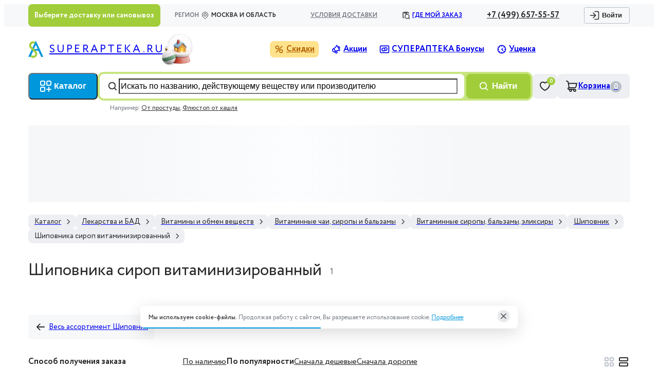

--- FILE ---
content_type: text/html; charset=utf-8
request_url: https://superapteka.ru/alphabet/sh/shipovnika-sirop-vitaminizirovannyy/
body_size: 30275
content:
<!DOCTYPE html><html lang="ru"><head><meta charSet="utf-8" data-next-head=""/><meta name="viewport" content="width=device-width, initial-scale=1.0, maximum-scale=1.0, user-scalable=no" data-next-head=""/><script async="" type="text/javascript" src="/newrelic.js" data-next-head=""></script><script src="https://yandex.ru/retail/system/retailMedia.js" async=""></script><link rel="preconnect" href="https://cdn.diginetica.net/" data-next-head=""/><link rel="preconnect" href="https://tracking.diginetica.net/" data-next-head=""/><link rel="preconnect" href="https://tracking-app.diginetica.net/" data-next-head=""/><title data-next-head="">Шиповника сироп витаминизированный цена в Москве: инструкция по применению купить в аптеке</title><meta name="description" content="В СуперАптеке вы можете купить Шиповника сироп витаминизированный по доступной цене в Москве с доставкой от 1 часа или самовывозом из ближайшей аптеки. Аптеки по всему городу, бонусы и скидки!" data-next-head=""/><meta property="og:title" content="Шиповника сироп витаминизированный цена в Москве: инструкция по применению купить в аптеке" data-next-head=""/><meta property="og:description" content="В СуперАптеке вы можете купить Шиповника сироп витаминизированный по доступной цене в Москве с доставкой от 1 часа или самовывозом из ближайшей аптеки. Аптеки по всему городу, бонусы и скидки!" data-next-head=""/><meta name="robots" content="noindex, nofollow" data-next-head=""/><link rel="icon" href="/favicon-NY.ico" data-next-head=""/><meta property="og:type" content="website" data-next-head=""/><meta property="og:url" content="https://superapteka.ru/alphabet/sh/shipovnika-sirop-vitaminizirovannyy/" data-next-head=""/><meta property="og:image" content="https://superapteka.ru/images/decoration/logo-xs.svg" data-next-head=""/><meta name="google-site-verification" content="Oje_zPyd7APht8DNFUOqNTSMd3mT-tnLCQtagUCKCKM" data-next-head=""/><meta property="og:site_name" content="Интернет-аптека &quot;Супераптека&quot;" data-next-head=""/><link rel="canonical" href="https://superapteka.ru/alphabet/sh/shipovnika-sirop-vitaminizirovannyy/" data-next-head=""/><link rel="preload" href="/_next/static/media/e23f982063b0a0f2-s.p.woff2" as="font" type="font/woff2" crossorigin="anonymous" data-next-font="size-adjust"/><link rel="preload" href="/_next/static/media/59af77390a5c4356-s.p.woff2" as="font" type="font/woff2" crossorigin="anonymous" data-next-font="size-adjust"/><link rel="preload" href="/_next/static/media/fe45abf8010f0546-s.p.woff2" as="font" type="font/woff2" crossorigin="anonymous" data-next-font="size-adjust"/><link rel="preload" href="/_next/static/media/f752131b8bfdd5fe-s.p.woff2" as="font" type="font/woff2" crossorigin="anonymous" data-next-font="size-adjust"/><link rel="preload" href="/_next/static/css/463767ba1f6d9052.css" as="style"/><link rel="preload" href="/_next/static/css/3b2462ed1757222c.css" as="style"/><link rel="preload" href="/_next/static/css/8d6f5ef64e1d38e0.css" as="style"/><link rel="preload" href="/_next/static/css/b11f6069cf8f3a79.css" as="style"/><link rel="preload" href="/_next/static/css/12de1a331ce45ace.css" as="style"/><link rel="preload" href="/_next/static/css/f6bfc7129cf64bb0.css" as="style"/><script>window.yaRetailMediaCb = window.yaRetailMediaCb || []</script><script>window.yaContextCb = window.yaContextCb || []</script><script src="https://www.artfut.com/static/tagtag.min.js?campaign_code=fc6cceb6b7" async="" data-next-head=""></script><link rel="stylesheet" href="/_next/static/css/463767ba1f6d9052.css" data-n-g=""/><link rel="stylesheet" href="/_next/static/css/3b2462ed1757222c.css" data-n-p=""/><link rel="stylesheet" href="/_next/static/css/8d6f5ef64e1d38e0.css" data-n-p=""/><link rel="stylesheet" href="/_next/static/css/b11f6069cf8f3a79.css" data-n-p=""/><link rel="stylesheet" href="/_next/static/css/12de1a331ce45ace.css"/><link rel="stylesheet" href="/_next/static/css/f6bfc7129cf64bb0.css"/><noscript data-n-css=""></noscript><script defer="" noModule="" src="/_next/static/chunks/polyfills-42372ed130431b0a.js"></script><script defer="" src="/_next/static/chunks/9111.25d1fced24d6fd3a.js"></script><script defer="" src="/_next/static/chunks/3676.4095f58c22d60e5b.js"></script><script defer="" src="/_next/static/chunks/9787-c43d3715274a3a38.js"></script><script defer="" src="/_next/static/chunks/9219.cf5d26cb26c63413.js"></script><script src="/_next/static/chunks/webpack-156f4181cc7775c7.js" defer=""></script><script src="/_next/static/chunks/framework-c86e17869fff50d1.js" defer=""></script><script src="/_next/static/chunks/main-9efa1353a94532d4.js" defer=""></script><script src="/_next/static/chunks/pages/_app-dc421e8122450707.js" defer=""></script><script src="/_next/static/chunks/5282-c10b57e3688aad31.js" defer=""></script><script src="/_next/static/chunks/1108-d2da7a430e8c310b.js" defer=""></script><script src="/_next/static/chunks/1909-efdfd294872a7b82.js" defer=""></script><script src="/_next/static/chunks/5473-0d8a1e160f833feb.js" defer=""></script><script src="/_next/static/chunks/5069-e0bb341c2748697f.js" defer=""></script><script src="/_next/static/chunks/413-ea7d233d34baaabf.js" defer=""></script><script src="/_next/static/chunks/5584-9ce7615093ba2db0.js" defer=""></script><script src="/_next/static/chunks/714-7da35d43f4af2118.js" defer=""></script><script src="/_next/static/chunks/7254-c07489d0bf191b11.js" defer=""></script><script src="/_next/static/chunks/5396-b408a28359d42b45.js" defer=""></script><script src="/_next/static/chunks/7460-69c5c76d31c30bd1.js" defer=""></script><script src="/_next/static/chunks/4055-90e1c6b99c03ff14.js" defer=""></script><script src="/_next/static/chunks/2564-29730537f7c58fe5.js" defer=""></script><script src="/_next/static/chunks/601-a578ef8ce7d5cc3e.js" defer=""></script><script src="/_next/static/chunks/7704-4fa86fd5a51e3fc5.js" defer=""></script><script src="/_next/static/chunks/3068-27084849fc779ed1.js" defer=""></script><script src="/_next/static/chunks/3602-ef9af6301cd84272.js" defer=""></script><script src="/_next/static/chunks/pages/%5Bregion%5D/alphabet/%5Bslug%5D/%5BsubSlug%5D/%5B%5B...slugs%5D%5D-196a5ba512da4cfc.js" defer=""></script><script src="/_next/static/MhiqkJD0pppKousuB_1In/_buildManifest.js" defer=""></script><script src="/_next/static/MhiqkJD0pppKousuB_1In/_ssgManifest.js" defer=""></script><style data-styled="" data-styled-version="6.1.19">.kTEkEH{animation:lbWRkT 0.3s cubic-bezier(0.39,0.575,0.565,1) both;}/*!sc*/
data-styled.g6[id="sc-295616af-0"]{content:"kTEkEH,"}/*!sc*/
.cekGyC{cursor:pointer;transition:all 0.5s ease;}/*!sc*/
.cekGyC:hover{opacity:0.75;}/*!sc*/
data-styled.g7[id="sc-bbb4f0fc-0"]{content:"cekGyC,"}/*!sc*/
*{scrollbar-color:#B8BFC9 #EDEFF2;-webkit-font-smoothing:antialiased;scrollbar-width:thin;}/*!sc*/
html{scroll-behavior:smooth;font-family:'circe','circe Fallback';font-size:14px;line-height:20px;}/*!sc*/
body{overflow-x:hidden;max-width:100vw;color:#28292B;}/*!sc*/
html,body,#__next{height:100%;}/*!sc*/
input,textarea,select,button,input[type="search"]::-webkit-search-decoration,input[type="search"]::-webkit-search-cancel-button,input[type="search"]::-webkit-search-results-button,input[type="search"]::-webkit-search-results-decoration{-webkit-appearance:none;}/*!sc*/
*::-webkit-scrollbar{width:4px;height:4px;}/*!sc*/
::-webkit-scrollbar-track{background:#EDEFF2;}/*!sc*/
::-webkit-scrollbar-thumb{min-height:70px;background:#B8BFC9;border-radius:2px;}/*!sc*/
.grecaptcha-badge{visibility:hidden;z-index:10;}/*!sc*/
#uxs_xotrymc2g7sgnahj58pfruze{z-index:9;}/*!sc*/
data-styled.g48[id="sc-global-cnqPiU1"]{content:"sc-global-cnqPiU1,"}/*!sc*/
.fJAOmG .webim-button-corner{z-index:2!important;bottom:0px!important;right:0px!important;}/*!sc*/
data-styled.g49[id="sc-266c7c19-0"]{content:"fJAOmG,"}/*!sc*/
.bWnJdS{display:grid;grid-auto-flow:column;grid-column-gap:24px;align-items:center;}/*!sc*/
@media (min-width: 768px) and (max-width: 1023.98px){.bWnJdS{align-items:center;overflow:auto;scrollbar-width:none;}}/*!sc*/
data-styled.g53[id="sc-b029fd06-0"]{content:"bWnJdS,"}/*!sc*/
.buzasx{font-size:16px;line-height:24px;padding:4px 0;display:flex;align-items:center;justify-content:center;font-weight:700;white-space:nowrap;}/*!sc*/
.buzasx .header-lower-nav__icon{margin-right:4px;}/*!sc*/
@media (hover: hover) and (pointer: fine){.buzasx:hover{opacity:0.6;transition:opacity 600ms;}}/*!sc*/
.buzasx.discounts{background-color:#FFE28C;border-radius:8px;color:#B26000;padding:4px 8px;}/*!sc*/
.buzasx.black-friday{font-size:16px;line-height:24px;font-weight:700;background-color:#28292B;color:#FFFFFF;border-radius:8px;padding:4px 12px 4px 8px;}/*!sc*/
.buzasx.black-friday .header-lower-nav__icon{color:#FFCF2E;margin-right:8px;}/*!sc*/
.buzasx.historyProducts{background-color:#F1F8E3;border-radius:8px;color:#476A1B;padding:4px 8px;}/*!sc*/
.buzasx.historyProducts .header-lower-nav__icon{background-color:#476A1B;}/*!sc*/
data-styled.g54[id="sc-b029fd06-1"]{content:"buzasx,"}/*!sc*/
.gtAoET{display:flex;align-items:center;cursor:pointer;}/*!sc*/
.gtAoET span{font-weight:400;font-size:21.37px;leading-trim:NONE;line-height:21.37px;letter-spacing:0.15em;font-size:21px;line-height:21px;}/*!sc*/
.gtAoET::before{content:'';background-image:url('/images/decoration/logo-xs.svg');background-repeat:no-repeat;background-size:contain;margin-right:11px;height:34px;width:30px;}/*!sc*/
.gtAoET::after{content:'';background-image:url('/images/logos/logo-NY.png');background-repeat:no-repeat;background-size:contain;width:95px;height:95px;position:relative;right:17px;}/*!sc*/
@media (min-width: 768px) and (max-width: 1023.98px){.gtAoET::after{width:65px;height:65px;right:25px;}}/*!sc*/
data-styled.g56[id="sc-de2fe575-0"]{content:"gtAoET,"}/*!sc*/
.iFfBaU{position:relative;display:flex;align-items:center;justify-content:center;background-color:#EDEFF2;border-radius:8px;padding:10px 16px;width:48px;height:48px;}/*!sc*/
@media (hover: hover) and (pointer: fine){.iFfBaU:hover{background-color:#D9DDE3;}}/*!sc*/
.iFfBaU .header-icon-with-counter__text{font-size:16px;line-height:24px;font-weight:700;}/*!sc*/
.iFfBaU .header-icon-with-counter__counter{display:flex;align-items:center;justify-content:center;min-width:22px;height:22px;font-weight:700;border-radius:50%;background-color:#B8BFC9;color:#FFFFFF;margin-top:2px;font-size:11px;line-height:14px;letter-spacing:1%;line-height:12px;min-width:16px;height:16px;position:absolute;top:4px;right:4px;z-index:1;background-color:#A1CD3A;}/*!sc*/
.bRNoXN{position:relative;display:flex;align-items:center;justify-content:center;background-color:#EDEFF2;border-radius:8px;padding:10px 16px;width:48px;height:48px;width:min-content;grid-column-gap:4px;}/*!sc*/
@media (hover: hover) and (pointer: fine){.bRNoXN:hover{background-color:#D9DDE3;}}/*!sc*/
.bRNoXN .header-icon-with-counter__text{font-size:16px;line-height:24px;font-weight:700;}/*!sc*/
.bRNoXN .header-icon-with-counter__counter{display:flex;align-items:center;justify-content:center;min-width:22px;height:22px;font-weight:700;border-radius:50%;background-color:#B8BFC9;color:#FFFFFF;margin-top:2px;}/*!sc*/
data-styled.g58[id="sc-a515fc7c-0"]{content:"iFfBaU,bRNoXN,"}/*!sc*/
.iuqWMZ{font-size:16px;line-height:24px;font-weight:700;display:flex;align-items:center;justify-content:center;cursor:pointer;background-color:#0097DC;padding:12px 20px;color:#FFFFFF;border-radius:8px;z-index:7;}/*!sc*/
@media (hover: hover) and (pointer: fine){.iuqWMZ:hover{opacity:0.6;transition:opacity 600ms;}}/*!sc*/
data-styled.g59[id="sc-cb868835-0"]{content:"iuqWMZ,"}/*!sc*/
.ArjRt{background-color:#FFFFFF;margin-right:4px;}/*!sc*/
data-styled.g60[id="sc-cb868835-1"]{content:"ArjRt,"}/*!sc*/
.iYflNR{width:100%;white-space:nowrap;position:absolute;top:calc(100% + 4px);left:24px;}/*!sc*/
@media (max-width: 575.98px){.iYflNR{width:calc(100% + 64px + 16px);left:-64px;}}/*!sc*/
data-styled.g61[id="sc-8edfc9bc-0"]{content:"iYflNR,"}/*!sc*/
.iMgBuE{font-size:12px;line-height:18px;color:#71777F;}/*!sc*/
data-styled.g62[id="sc-8edfc9bc-1"]{content:"iMgBuE,"}/*!sc*/
.cWnOeN:after{content:', ';}/*!sc*/
.cWnOeN:last-child:after{content:'';}/*!sc*/
data-styled.g63[id="sc-8edfc9bc-2"]{content:"cWnOeN,"}/*!sc*/
.csVqSk{font-size:12px;line-height:18px;cursor:pointer;text-decoration:underline;color:#28292B;}/*!sc*/
.csVqSk:hover{opacity:0.6;transition:opacity 0.5s;}/*!sc*/
data-styled.g64[id="sc-8edfc9bc-3"]{content:"csVqSk,"}/*!sc*/
.iRwdQv{display:flex;align-items:center;position:relative;background-color:#C7E57E;padding:4px;border-radius:12px;}/*!sc*/
.iRwdQv .header-search-input__wrapper{display:flex;align-items:center;padding:12px;border-radius:8px;background-color:#FFFFFF;height:48px;flex:1;border:1px solid transparent;transition:border-color ease .3s;}/*!sc*/
@media (max-width: 767.98px){.iRwdQv .header-search-input__wrapper{height:40px;}}/*!sc*/
.iRwdQv .header-search-input__search-icon{background-color:#28292B;}/*!sc*/
.iRwdQv .header-search-input__input{font-size:16px;line-height:24px;flex:1;overflow:hidden;text-overflow:ellipsis;}/*!sc*/
.iRwdQv .header-search-input__input ::placeholder{font-size:16px;line-height:24px;color:#B8BFC9;}/*!sc*/
@media (min-width: 768px) and (max-width: 1023.98px){.iRwdQv .header-search-input__input{width:100px;}}/*!sc*/
.iRwdQv .header-search-input__close-icon{cursor:pointer;background-color:#28292B;}/*!sc*/
.iRwdQv .header-search-input__button{border:none;margin-left:4px;height:48px;}/*!sc*/
@media (max-width: 575.98px){.iRwdQv .header-search-input__button{padding:12px;}.iRwdQv .header-search-input__button .icon{margin-right:0;}}/*!sc*/
data-styled.g65[id="sc-3a7999f1-0"]{content:"iRwdQv,"}/*!sc*/
.fKgrag{z-index:7;}/*!sc*/
data-styled.g70[id="sc-d6fbfe58-2"]{content:"fKgrag,"}/*!sc*/
.fxnvgn{width:100%;height:100%;padding:0!important;display:flex;flex-flow:column;}/*!sc*/
.fxnvgn .modal-base__close{z-index:4;}/*!sc*/
@media (min-width: 768px) and (max-width: 1023.98px){.fxnvgn .modal-base__close{top:16px;right:16px;background-color:transparent;}}/*!sc*/
@media (min-width: 1024px) and (max-width: 1279.98px){.fxnvgn{width:960px;}}/*!sc*/
@media (min-width: 1280px){.fxnvgn{width:1070px;}}/*!sc*/
@media (min-width: 1024px){.fxnvgn{height:546px;max-height:96vh;}}/*!sc*/
@media (max-width: 767.98px),(min-width: 768px) and (max-width: 1023.98px){.fxnvgn{border-radius:0;max-height:100vh;}}/*!sc*/
data-styled.g72[id="sc-b18389aa-0"]{content:"fxnvgn,"}/*!sc*/
.jCvNHZ{width:343px;min-height:168px;transition:height width 0.3s;display:flex;flex-flow:column;padding:16px;}/*!sc*/
@media (min-width: 1024px),(min-width: 768px) and (max-width: 1023.98px){.jCvNHZ{width:422px;height:200px;padding:24px;}}/*!sc*/
.jCvNHZ .modal-base__title-block{margin-bottom:16px;}/*!sc*/
@media (max-width: 575.98px){.jCvNHZ .modal-base__title-block{border-bottom:none;justify-content:flex-start;margin-bottom:8px;}}/*!sc*/
.jCvNHZ .modal-base__header-block{margin-bottom:8px;}/*!sc*/
.jCvNHZ .modal-base__title{font-weight:700;font-size:20px;line-height:24px;}/*!sc*/
@media (max-width: 575.98px){.jCvNHZ .modal-base__title{font-size:16px;line-height:24px;font-weight:700;}}/*!sc*/
data-styled.g90[id="sc-c4dfa662-0"]{content:"jCvNHZ,"}/*!sc*/
.LiEA-d{font-weight:700;font-size:24px;line-height:26px;letter-spacing:-1%;margin-bottom:32px;}/*!sc*/
@media (min-width: 768px) and (max-width: 1023.98px),(min-width: 1024px){.LiEA-d{font-weight:700;font-size:32px;line-height:32px;letter-spacing:0.5%;font-weight:400;}}/*!sc*/
data-styled.g98[id="sc-47a5d4bc-0"]{content:"LiEA-d,"}/*!sc*/
.izftug{display:block;overflow:hidden;object-fit:contain;background-image:url([data-uri]);}/*!sc*/
data-styled.g100[id="sc-1f75aadc-0"]{content:"izftug,"}/*!sc*/
.hHuGRT{font-weight:500;color:#28292B;text-decoration:underline;cursor:pointer;margin-top:4px;}/*!sc*/
.hHuGRT:hover{text-decoration:none;}/*!sc*/
data-styled.g104[id="sc-2162d97c-1"]{content:"hHuGRT,"}/*!sc*/
.jGiAPC{width:800px;display:flex;flex-direction:column;}/*!sc*/
@media (max-width: 767.98px),(min-width: 768px) and (max-width: 1023.98px){.jGiAPC{height:100%;width:100%;}}/*!sc*/
data-styled.g105[id="sc-e656846d-0"]{content:"jGiAPC,"}/*!sc*/
.kMTLrb{display:grid;grid-gap:0;grid-template-columns:repeat(2,minmax(min-content,max-content));align-items:center;}/*!sc*/
.kMTLrb .product-price__base-price{font-weight:700;font-size:20px;line-height:24px;font-weight:700;color:#28292B;white-space:nowrap;text-align:center;font-weight:700;font-size:20px;line-height:24px;}/*!sc*/
.kMTLrb .product-price__starting-price{font-size:14px;line-height:20px;text-decoration:line-through;color:#71777F;font-weight:700;}/*!sc*/
data-styled.g113[id="sc-761cbe92-0"]{content:"kMTLrb,"}/*!sc*/
.gKrODQ{display:flex!important;justify-content:center;align-items:center;width:32px;height:32px;background-color:#EDEFF2;border-radius:10px;cursor:pointer;box-shadow:0px 4px 15px 0px rgba(77,80,84,0.07);}/*!sc*/
.gKrODQ:hover{background:#D9DDE3;}/*!sc*/
.gKrODQ:before{content:'';display:block;mask:url(/images/decoration/arrow-left.svg);background-color:#4D5054;width:24px;height:24px;}/*!sc*/
.iKYsnf{display:flex!important;justify-content:center;align-items:center;width:32px;height:32px;background-color:#EDEFF2;border-radius:10px;cursor:pointer;box-shadow:0px 4px 15px 0px rgba(77,80,84,0.07);}/*!sc*/
.iKYsnf:hover{background:#D9DDE3;}/*!sc*/
.iKYsnf:before{content:'';display:block;mask:url(/images/decoration/arrow-left.svg);background-color:#4D5054;width:24px;height:24px;transform:rotate(180deg);}/*!sc*/
data-styled.g117[id="sc-7dd7b6be-0"]{content:"gKrODQ,iKYsnf,"}/*!sc*/
.kmimdO{display:flex;align-items:center;justify-content:center;}/*!sc*/
data-styled.g156[id="sc-9ff44bf3-0"]{content:"kmimdO,"}/*!sc*/
.byjOcP .toast{padding:15px;background-color:#4D5054;box-shadow:0 4px 15px rgba(77,80,84,0.2);border-radius:10px;width:310px;}/*!sc*/
.byjOcP .body{position:relative;padding:0 10px 0 0;}/*!sc*/
data-styled.g205[id="sc-717b1cf-0"]{content:"byjOcP,"}/*!sc*/
.jASDpJ{border-radius:4px;color:#28292B;background-color:transparent;}/*!sc*/
.jASDpJ .icon{background-color:#28292B;}/*!sc*/
data-styled.g207[id="sc-fce09be9-0"]{content:"jASDpJ,"}/*!sc*/
.kTBCxf{width:100%;height:88px;position:relative;z-index:10;}/*!sc*/
data-styled.g218[id="sc-51b8aba7-0"]{content:"kTBCxf,"}/*!sc*/
.huNlkm{position:relative;display:flex;width:100%;height:100%;z-index:5;align-items:center;}/*!sc*/
data-styled.g219[id="sc-51b8aba7-1"]{content:"huNlkm,"}/*!sc*/
@media (min-width: 768px) and (max-width: 1023.98px){.gVCyCU{margin-right:auto;}}/*!sc*/
@media (min-width: 1024px) and (max-width: 1279.98px){.gVCyCU{margin-right:24px;}}/*!sc*/
@media (min-width: 1280px){.gVCyCU{margin-right:110px;}}/*!sc*/
data-styled.g220[id="sc-51b8aba7-2"]{content:"gVCyCU,"}/*!sc*/
.jkUqNi{height:44px;max-width:260px;width:100%;display:flex;align-items:center;padding:0 12px;background-color:#A1CD3A;border-radius:8px;cursor:pointer;}/*!sc*/
.jkUqNi .headerDelivery_wrapper{max-width:100%;width:100%;padding:0 4px;}/*!sc*/
.jkUqNi .headerDelivery_icon{background-color:#FFFFFF!important;}/*!sc*/
.jkUqNi .headerDelivery_defaultText{font-weight:700;color:#FFFFFF;white-space:nowrap;flex:1 1;line-height:18px;}/*!sc*/
.jkUqNi .headerDelivery_type{font-size:11px;line-height:14px;letter-spacing:1%;text-transform:uppercase;font-weight:700;color:#FFFFFF;white-space:nowrap;}/*!sc*/
.jkUqNi .headerDelivery_wrap{width:100%;display:flex;justify-content:flex-start;}/*!sc*/
.jkUqNi .headerDelivery_street{max-width:max-content;flex:1 1 100%;text-overflow:ellipsis;overflow:hidden;color:#FFFFFF;font-weight:700;white-space:nowrap;line-height:18px;}/*!sc*/
.jkUqNi .headerDelivery_house{color:#FFFFFF;font-weight:700;white-space:nowrap;line-height:18px;}/*!sc*/
data-styled.g221[id="sc-76e5612c-0"]{content:"jkUqNi,"}/*!sc*/
.gbzYFA{position:relative;display:flex;grid-column-gap:16px;align-items:center;width:100%;height:100%;}/*!sc*/
data-styled.g240[id="sc-42c30949-0"]{content:"gbzYFA,"}/*!sc*/
.hmoQXc{flex:1 1 100px;}/*!sc*/
data-styled.g241[id="sc-42c30949-1"]{content:"hmoQXc,"}/*!sc*/
.gZPkdG{z-index:7;}/*!sc*/
data-styled.g242[id="sc-42c30949-2"]{content:"gZPkdG,"}/*!sc*/
.dMcWuj{background-color:#F7F8FA;}/*!sc*/
.dMcWuj .header-upper__container{display:grid;justify-content:space-between;grid-template-columns:auto auto;grid-column-gap:12px;height:44px;align-items:center;}/*!sc*/
.dMcWuj .header-upper__left-section{display:grid;grid-template-columns:auto auto;grid-column-gap:24px;}/*!sc*/
@media (min-width: 1280px){.dMcWuj .header-upper__left-section{grid-column-gap:28px;}}/*!sc*/
.dMcWuj .header-upper__right-section{display:grid;grid-auto-flow:column;grid-column-gap:12px;align-items:center;}/*!sc*/
@media (min-width: 768px) and (max-width: 1023.98px){.dMcWuj .header-upper__right-section{grid-template-columns:repeat(2,auto);grid-column-gap:24px;}}/*!sc*/
@media (min-width: 1280px){.dMcWuj .header-upper__right-section{grid-column-gap:48px;}}/*!sc*/
.dMcWuj .header-upper__link{font-size:12px;line-height:18px;font-weight:700;text-transform:uppercase;color:#71777F;white-space:nowrap;}/*!sc*/
.dMcWuj .header-upper__phone{font-size:16px;line-height:24px;font-weight:700;color:#28292B;white-space:nowrap;}/*!sc*/
.dMcWuj .header-upper__order-status{font-size:12px;line-height:18px;display:flex;text-transform:uppercase;align-items:center;font-weight:700;}/*!sc*/
.dMcWuj .header-upper__order-status-icon{margin-right:4px;background-color:#28292B;}/*!sc*/
data-styled.g247[id="sc-9a7b077c-0"]{content:"dMcWuj,"}/*!sc*/
.bxOrvs{display:block;width:100%;margin-bottom:24px;}/*!sc*/
data-styled.g251[id="sc-58c94c79-0"]{content:"bxOrvs,"}/*!sc*/
.gwmwCQ{position:relative;padding-bottom:24px;}/*!sc*/
data-styled.g252[id="sc-58c94c79-1"]{content:"gwmwCQ,"}/*!sc*/
.dYKOsC{display:flex;align-items:center;padding:12px;background-color:#F7F8FA;border-radius:4px;min-width:max-content;cursor:pointer;}/*!sc*/
.dYKOsC:hover{background-color:#D9DDE3;}/*!sc*/
.dYKOsC .card-linking__name{white-space:nowrap;}/*!sc*/
.dYKOsC .card-linking__subtitle{font-size:12px;line-height:18px;font-weight:500;}/*!sc*/
data-styled.g265[id="sc-ae0ed78-0"]{content:"dYKOsC,"}/*!sc*/
.fpooPR{display:flex;flex-direction:column;margin-left:4px;}/*!sc*/
data-styled.g267[id="sc-ae0ed78-2"]{content:"fpooPR,"}/*!sc*/
.cwjrts:not(:last-child){margin-right:8px;}/*!sc*/
data-styled.g268[id="sc-5456ea3-0"]{content:"cwjrts,"}/*!sc*/
.bEoASs{display:flex;align-items:flex-start;margin-bottom:32px;}/*!sc*/
data-styled.g326[id="sc-b3ead65b-0"]{content:"bEoASs,"}/*!sc*/
.dPCpQV{display:none;flex:0 0 270px;margin-right:30px;}/*!sc*/
@media (min-width: 1024px){.dPCpQV{display:block;}}/*!sc*/
data-styled.g327[id="sc-b3ead65b-1"]{content:"dPCpQV,"}/*!sc*/
.dyMdlG{flex:1;width:70%;}/*!sc*/
@media (min-width: 768px) and (max-width: 1023.98px),(max-width: 767.98px){.dyMdlG{width:100%;}}/*!sc*/
data-styled.g328[id="sc-b3ead65b-2"]{content:"dyMdlG,"}/*!sc*/
.fYBlPQ{height:100%;padding-top:0;}/*!sc*/
.fYBlPQ .modal-mobile-header_go-back{position:absolute;}/*!sc*/
.fYBlPQ .modalBase_mobileHeader{margin-bottom:16px;}/*!sc*/
data-styled.g331[id="sc-dc01965f-0"]{content:"fYBlPQ,"}/*!sc*/
.lcDwWV{display:flex;flex-flow:column;height:calc(100% - 57px);}/*!sc*/
data-styled.g338[id="sc-fa29469-0"]{content:"lcDwWV,"}/*!sc*/
.cuouST{padding:0 16px;margin:0 -16px 16px;align-self:stretch;overflow:auto;display:flex;flex-direction:column;gap:24px;}/*!sc*/
data-styled.g339[id="sc-fa29469-1"]{content:"cuouST,"}/*!sc*/
.hZCahY{width:100%;flex-shrink:0;}/*!sc*/
.hZCahY:not(:last-child){margin:8px 0;}/*!sc*/
data-styled.g340[id="sc-fa29469-2"]{content:"hZCahY,"}/*!sc*/
.evuAhQ{justify-content:space-between;}/*!sc*/
data-styled.g341[id="sc-fa29469-3"]{content:"evuAhQ,"}/*!sc*/
.bPzcC{display:flex;justify-content:center;width:100%;}/*!sc*/
data-styled.g342[id="sc-b71df13e-0"]{content:"bPzcC,"}/*!sc*/
.dbAQgB{flex:0 0 calc(100% / 5);}/*!sc*/
data-styled.g387[id="sc-5fe89e78-0"]{content:"dbAQgB,"}/*!sc*/
.iRRXtu .slick-list{margin:0;}/*!sc*/
data-styled.g388[id="sc-5fe89e78-1"]{content:"iRRXtu,"}/*!sc*/
.hEphWv{display:flex;flex-direction:column;justify-content:flex-start;align-items:center;}/*!sc*/
data-styled.g391[id="sc-b55cad6d-0"]{content:"hEphWv,"}/*!sc*/
.fjQzpd{display:flex;justify-content:space-between;width:100%;align-items:center;align-self:flex-start;flex-wrap:wrap;column-gap:16px;row-gap:16px;}/*!sc*/
data-styled.g392[id="sc-b55cad6d-1"]{content:"fjQzpd,"}/*!sc*/
.eOevNj{display:flex;text-align:center;}/*!sc*/
data-styled.g393[id="sc-b55cad6d-2"]{content:"eOevNj,"}/*!sc*/
.cMWPpN{font-size:16px;line-height:24px;}/*!sc*/
data-styled.g394[id="sc-b55cad6d-3"]{content:"cMWPpN,"}/*!sc*/
.eXwkJC{margin-bottom:unset;align-self:flex-start;}/*!sc*/
data-styled.g395[id="sc-b55cad6d-4"]{content:"eXwkJC,"}/*!sc*/
.iIwtGv{font-size:16px;line-height:24px;text-decoration:underline;text-align:center;}/*!sc*/
data-styled.g396[id="sc-b55cad6d-5"]{content:"iIwtGv,"}/*!sc*/
.jKKxao{width:100%;margin-top:32px;}/*!sc*/
@media (max-width: 575.98px){.jKKxao{margin-top:24px;}}/*!sc*/
data-styled.g397[id="sc-b55cad6d-6"]{content:"jKKxao,"}/*!sc*/
@keyframes lbWRkT{0%{opacity:0;}100%{opacity:1;}}/*!sc*/
data-styled.g926[id="sc-keyframes-lbWRkT"]{content:"lbWRkT,"}/*!sc*/
</style></head><body><noscript><iframe title="gtmIframe" src="https://www.googletagmanager.com/ns.html?id=GTM-KHHB55T" height="0" width="0" style="display:none;visibility:hidden"></iframe></noscript><link rel="preload" as="image" href="https://erkapharmcom.webim2.ru/button.php?location=SuperApteka"/><div id="__next"><style>
    #nprogress {
      pointer-events: none;
    }
    #nprogress .bar {
      background: #A1CD3A;
      position: fixed;
      z-index: 9999;
      top: 0;
      left: 0;
      width: 100%;
      height: 3px;
    }
    #nprogress .peg {
      display: block;
      position: absolute;
      right: 0px;
      width: 100px;
      height: 100%;
      box-shadow: 0 0 10px #A1CD3A, 0 0 5px #A1CD3A;
      opacity: 1;
      -webkit-transform: rotate(3deg) translate(0px, -4px);
      -ms-transform: rotate(3deg) translate(0px, -4px);
      transform: rotate(3deg) translate(0px, -4px);
    }
    #nprogress .spinner {
      display: block;
      position: fixed;
      z-index: 1031;
      top: 15px;
      right: 15px;
    }
    #nprogress .spinner-icon {
      width: 18px;
      height: 18px;
      box-sizing: border-box;
      border: solid 2px transparent;
      border-top-color: #A1CD3A;
      border-left-color: #A1CD3A;
      border-radius: 50%;
      -webkit-animation: nprogresss-spinner 400ms linear infinite;
      animation: nprogress-spinner 400ms linear infinite;
    }
    .nprogress-custom-parent {
      overflow: hidden;
      position: relative;
    }
    .nprogress-custom-parent #nprogress .spinner,
    .nprogress-custom-parent #nprogress .bar {
      position: absolute;
    }
    @-webkit-keyframes nprogress-spinner {
      0% {
        -webkit-transform: rotate(0deg);
      }
      100% {
        -webkit-transform: rotate(360deg);
      }
    }
    @keyframes nprogress-spinner {
      0% {
        transform: rotate(0deg);
      }
      100% {
        transform: rotate(360deg);
      }
    }
  </style><div class="Layout_layoutContainer__IUX3C"><header class="sc-58c94c79-0 bxOrvs layout__header"><div class="sc-9a7b077c-0 dMcWuj header__header-upper"><div class="Container_container__E0d3q header-upper__container"><div class="header-upper__left-section"><div title="" class="sc-76e5612c-0 jkUqNi"><div class="headerDelivery_defaultText">Выберите доставку или самовывоз</div></div><div class="HeaderLocationControl_wrap__SSv8f"><span class="HeaderLocationControl_label__ER9D2">Регион</span><div class="HeaderLocationControl_iconWrap__m3WsC HeaderLocationControl_iconWrap_select__75sBz header-location-control__icon-with-text"><div class="HeaderLocationControl_icon___kycg AppIcon_mask__U87ox" style="mask-image:url(/images/decoration/city.svg);-webkit-mask-image:url(/images/decoration/city.svg);min-width:16px;min-height:16px" role="none"></div>Москва и область</div></div></div><div class="header-upper__right-section"><a class="AppRouterLink_link__uudGk header-upper__link" href="/samovyvoz-i-dostavka/">Условия доставки</a><a class="AppRouterLink_link__uudGk header-upper__order-status" href="/gde-moy-zakaz/"><div class="header-upper__order-status-icon AppIcon_mask__U87ox" style="mask-image:url(/images/decoration/find-parcel.svg);-webkit-mask-image:url(/images/decoration/find-parcel.svg);min-width:16px;min-height:16px" role="none"></div>Где мой заказ</a><a class="header-upper__phone" href="tel:+7 (499) 657-55-57">+7 (499) 657-55-57</a><div class="ModalLogin_wrap__YELG9"><button class="AppButton_button__sRHTB AppButton_button_outline__KyCqD AppButton_button_S__ZamcB sc-fce09be9-0 jASDpJ"><div class="AppButton_icon__FnkAv icon AppIcon_mask__U87ox" style="mask-image:url(/images/decoration/login.svg);-webkit-mask-image:url(/images/decoration/login.svg);min-width:20px;min-height:20px" role="none"></div><div class="AppButton_buttonText__Esu6H button-text">Войти</div></button></div></div></div></div><div class="Container_container__E0d3q sc-51b8aba7-0 kTBCxf header__header-lower"><div class="sc-51b8aba7-1 huNlkm header-lower__block"><a class="AppRouterLink_link__uudGk sc-de2fe575-0 gtAoET sc-51b8aba7-2 gVCyCU" href="/"><span>SUPERAPTEKA.RU</span></a><nav class="sc-b029fd06-0 bWnJdS"><div><a class="AppRouterLink_link__uudGk sc-b029fd06-1 buzasx discounts" href="/catalog/discounts/"><div class="header-lower-nav__icon AppIcon_mask__U87ox" style="mask-image:url(/images/decoration/sale.svg);-webkit-mask-image:url(/images/decoration/sale.svg);min-width:20px;min-height:20px" role="none"></div>Скидки</a></div><div><a class="AppRouterLink_link__uudGk sc-b029fd06-1 buzasx stock" href="/stock/"><div class="header-lower-nav__icon AppIcon_mask__U87ox" style="mask-image:url(/images/decoration/promo.svg);-webkit-mask-image:url(/images/decoration/promo.svg);min-width:20px;min-height:20px" role="none"></div>Акции</a></div><div><a class="AppRouterLink_link__uudGk sc-b029fd06-1 buzasx superapteka" href="/bonus-program/"><div class="header-lower-nav__icon AppIcon_mask__U87ox" style="mask-image:url(/images/decoration/bonus-bold.svg);-webkit-mask-image:url(/images/decoration/bonus-bold.svg);min-width:20px;min-height:20px" role="none"></div>СУПЕРАПТЕКА Бонусы</a></div><div><a class="AppRouterLink_link__uudGk sc-b029fd06-1 buzasx header-link-isg" href="/catalog/isg/"><div class="header-lower-nav__icon AppIcon_mask__U87ox" style="mask-image:url(/images/decoration/ucenka.svg);-webkit-mask-image:url(/images/decoration/ucenka.svg);min-width:20px;min-height:20px" role="none"></div>Уценка</a></div></nav></div></div><div class="Container_container__E0d3q sc-58c94c79-1 gwmwCQ header__header-search-container"><div class="header__header-search"><div class="sc-42c30949-0 gbzYFA"><button class="sc-cb868835-0 iuqWMZ"><div class="sc-cb868835-1 ArjRt AppIcon_mask__U87ox" style="mask-image:url(/images/decoration/catalog.svg);-webkit-mask-image:url(/images/decoration/catalog.svg);min-width:24px;min-height:24px" role="none"></div>Каталог</button><div class="sc-42c30949-1 hmoQXc"><div class="sc-3a7999f1-0 iRwdQv sc-d6fbfe58-2 fKgrag"><div class="header-search-input__wrapper"><div class="header-search-input__search-icon AppIcon_mask__U87ox" style="mask-image:url(/images/decoration/search.svg);-webkit-mask-image:url(/images/decoration/search.svg);min-width:24px;min-height:24px" role="none"></div><input class="header-search-input__input" type="search" enterKeyHint="search" placeholder="Искать по названию, действующему веществу или производителю" value=""/></div><button class="AppButton_button__sRHTB AppButton_button_primary__5tiwZ AppButton_button_L__xzs0Z header-search-input__button"><div class="AppButton_icon__FnkAv icon AppIcon_mask__U87ox" style="mask-image:url(/images/decoration/search.svg);-webkit-mask-image:url(/images/decoration/search.svg);min-width:24px;min-height:24px" role="none"></div><div class="AppButton_buttonText__Esu6H button-text">Найти</div></button><div class="sc-8edfc9bc-0 iYflNR indiana-scroll-container indiana-scroll-container--hide-scrollbars"><span class="sc-8edfc9bc-1 iMgBuE">Например: </span><span class="sc-8edfc9bc-2 cWnOeN"><a href="/stock/ot-prostudy-0126" class="sc-8edfc9bc-3 csVqSk">От простуды</a></span><span class="sc-8edfc9bc-2 cWnOeN"><a href="/catalog/product/flyustop-sirop-plyushcha-ot-kashlya-150ml/" class="sc-8edfc9bc-3 csVqSk">Флюстоп от кашля</a></span></div></div></div><a class="AppRouterLink_link__uudGk sc-42c30949-2 gZPkdG" href="/lk/favorites/"><div class="sc-a515fc7c-0 iFfBaU"><div class="AppIcon_background__16z9I" style="background-image:url(/images/decoration/lubimie.svg);min-width:24px;min-height:24px" role="none"></div><div class="header-icon-with-counter__counter">0</div></div></a><a class="AppRouterLink_link__uudGk sc-42c30949-2 gZPkdG" href="/basket/"><div class="sc-a515fc7c-0 bRNoXN"><div class="AppIcon_background__16z9I" style="background-image:url(/images/decoration/cart.svg);min-width:24px;min-height:24px" role="none"></div><div class="header-icon-with-counter__text">Корзина</div><div class="header-icon-with-counter__counter">0</div></div></a></div></div></div></header><div class="LayoutLineOne_container__ncFzp" id="/alphabet/sh/shipovnika-sirop-vitaminizirovannyy/"><div id="adfox_desktop_billboard_line1" class="_lineOneAdfox_"></div><div class="Skeleton_skeletonElement__zC3g_ LayoutLineOne_skeleton__BHtHF skeleton-element"></div></div><div class="Layout_container__uSAir"><div class="BredcrumbList_wrap__QG_mD Layout_breadcrumbList__SB6xM" itemScope="" id="breadcrumbList" itemType="https://schema.org/BreadcrumbList"><div class="BreadcrumbCard_wrap__ZCy5a" itemProp="itemListElement" itemScope="" itemType="https://schema.org/ListItem"><a class="AppRouterLink_link__uudGk" itemProp="item" href="/catalog/"><div class="AppChip_wrap__52EBx AppChip_wrap_S__EQjMv AppChip_wrap_black__J81E9 BreadcrumbCard_breadcrumbChip__i0YPO"><div class="AppChip_content__lJvap app-chip__content"><span itemProp="name" class="BreadcrumbCard_breadcrumb__cOd0q">Каталог</span></div><div class="AppChip_icon__50XKP app-chip__icon AppIcon_mask__U87ox" style="mask-image:url(/images/decoration/arrow-right.svg);-webkit-mask-image:url(/images/decoration/arrow-right.svg);min-width:16px;min-height:16px" role="none"></div></div></a><meta itemProp="position" content="2"/></div><div class="BreadcrumbCard_wrap__ZCy5a" itemProp="itemListElement" itemScope="" itemType="https://schema.org/ListItem"><a class="AppRouterLink_link__uudGk" itemProp="item" href="/catalog/lekarstvennye-i-profilakticheskie-sredstva/"><div class="AppChip_wrap__52EBx AppChip_wrap_S__EQjMv AppChip_wrap_black__J81E9 BreadcrumbCard_breadcrumbChip__i0YPO"><div class="AppChip_content__lJvap app-chip__content"><span itemProp="name" class="BreadcrumbCard_breadcrumb__cOd0q">Лекарства и БАД</span></div><div class="AppChip_icon__50XKP app-chip__icon AppIcon_mask__U87ox" style="mask-image:url(/images/decoration/arrow-right.svg);-webkit-mask-image:url(/images/decoration/arrow-right.svg);min-width:16px;min-height:16px" role="none"></div></div></a><meta itemProp="position" content="3"/></div><div class="BreadcrumbCard_wrap__ZCy5a" itemProp="itemListElement" itemScope="" itemType="https://schema.org/ListItem"><a class="AppRouterLink_link__uudGk" itemProp="item" href="/catalog/vitaminy-i-obmen-veshchestv/"><div class="AppChip_wrap__52EBx AppChip_wrap_S__EQjMv AppChip_wrap_black__J81E9 BreadcrumbCard_breadcrumbChip__i0YPO"><div class="AppChip_content__lJvap app-chip__content"><span itemProp="name" class="BreadcrumbCard_breadcrumb__cOd0q">Витамины и обмен веществ</span></div><div class="AppChip_icon__50XKP app-chip__icon AppIcon_mask__U87ox" style="mask-image:url(/images/decoration/arrow-right.svg);-webkit-mask-image:url(/images/decoration/arrow-right.svg);min-width:16px;min-height:16px" role="none"></div></div></a><meta itemProp="position" content="4"/></div><div class="BreadcrumbCard_wrap__ZCy5a" itemProp="itemListElement" itemScope="" itemType="https://schema.org/ListItem"><a class="AppRouterLink_link__uudGk" itemProp="item" href="/catalog/vitaminnye-chai-siropy-i-balzamy/"><div class="AppChip_wrap__52EBx AppChip_wrap_S__EQjMv AppChip_wrap_black__J81E9 BreadcrumbCard_breadcrumbChip__i0YPO"><div class="AppChip_content__lJvap app-chip__content"><span itemProp="name" class="BreadcrumbCard_breadcrumb__cOd0q">Витаминные чаи, сиропы и бальзамы</span></div><div class="AppChip_icon__50XKP app-chip__icon AppIcon_mask__U87ox" style="mask-image:url(/images/decoration/arrow-right.svg);-webkit-mask-image:url(/images/decoration/arrow-right.svg);min-width:16px;min-height:16px" role="none"></div></div></a><meta itemProp="position" content="5"/></div><div class="BreadcrumbCard_wrap__ZCy5a" itemProp="itemListElement" itemScope="" itemType="https://schema.org/ListItem"><a class="AppRouterLink_link__uudGk" itemProp="item" href="/catalog/vitaminnye-siropy-balzamy-ehliksiry/"><div class="AppChip_wrap__52EBx AppChip_wrap_S__EQjMv AppChip_wrap_black__J81E9 BreadcrumbCard_breadcrumbChip__i0YPO"><div class="AppChip_content__lJvap app-chip__content"><span itemProp="name" class="BreadcrumbCard_breadcrumb__cOd0q">Витаминные сиропы, бальзамы, эликсиры</span></div><div class="AppChip_icon__50XKP app-chip__icon AppIcon_mask__U87ox" style="mask-image:url(/images/decoration/arrow-right.svg);-webkit-mask-image:url(/images/decoration/arrow-right.svg);min-width:16px;min-height:16px" role="none"></div></div></a><meta itemProp="position" content="6"/></div><div class="BreadcrumbCard_wrap__ZCy5a" itemProp="itemListElement" itemScope="" itemType="https://schema.org/ListItem"><a class="AppRouterLink_link__uudGk" itemProp="item" href="/alphabet/sh/shipovnik/"><div class="AppChip_wrap__52EBx AppChip_wrap_S__EQjMv AppChip_wrap_black__J81E9 BreadcrumbCard_breadcrumbChip__i0YPO"><div class="AppChip_content__lJvap app-chip__content"><span itemProp="name" class="BreadcrumbCard_breadcrumb__cOd0q">Шиповник</span></div><div class="AppChip_icon__50XKP app-chip__icon AppIcon_mask__U87ox" style="mask-image:url(/images/decoration/arrow-right.svg);-webkit-mask-image:url(/images/decoration/arrow-right.svg);min-width:16px;min-height:16px" role="none"></div></div></a><meta itemProp="position" content="7"/></div><div class="BreadcrumbCard_wrap__ZCy5a" itemProp="itemListElement" itemScope="" itemType="https://schema.org/ListItem"><div class="AppChip_wrap__52EBx AppChip_wrap_S__EQjMv AppChip_wrap_black__J81E9 BreadcrumbCard_breadcrumbChip__i0YPO"><div class="AppChip_content__lJvap app-chip__content"><span itemProp="name" class="BreadcrumbCard_breadcrumb__cOd0q">Шиповника сироп витаминизированный</span></div><div class="AppChip_icon__50XKP app-chip__icon AppIcon_mask__U87ox" style="mask-image:url(/images/decoration/arrow-right.svg);-webkit-mask-image:url(/images/decoration/arrow-right.svg);min-width:16px;min-height:16px" role="none"></div></div><meta itemProp="position" content="8"/></div></div></div><main class="Layout_main__Rafqu"><div class="Container_container__E0d3q" itemScope="" itemType="http://schema.org/Product"><meta itemProp="name" content="Шиповника сироп витаминизированный"/><span class="AppMainTitle_wrap__MYxOr AlphabetSlugsPageContent_title__Yi2xj"><h1 class="AppMainTitle_title__eluSj app-main-title__title">Шиповника сироп витаминизированный</h1><span class="AppMainTitle_count__nbBSP AppMainTitle_count_XXL__Qv_3G app-main-title__count">1</span></span><div><div class="AnchorsList_wrap__U9z6L AlphabetSlugsPageContent_anchorsList__D6K4_"></div></div><div class="BoxShadow_block__VlmhE AlphabetSlugsPageContent_catalogLink__LTLOV"><div class="HorizontalScrollableBlockWithArrow_content__nj8_y scrollable-block__content"><div class="sc-ae0ed78-0 dYKOsC sc-5456ea3-0 cwjrts card-linking__link-wrap"><div class="AppIcon_mask__U87ox" style="mask-image:url(/images/decoration/full-arrow-left.svg);-webkit-mask-image:url(/images/decoration/full-arrow-left.svg);min-width:24px;min-height:24px" role="none"></div><div class="sc-ae0ed78-2 fpooPR card-linking__info"><a class="AppRouterLink_link__uudGk card-linking__name" href="/alphabet/sh/shipovnik/">Весь ассортимент Шиповник</a></div></div></div></div><div id="catalogAnchor"><div class="sc-b3ead65b-0 bEoASs AlphabetSlugsPageContent_catalogDetail__AsiRZ"><div class="sc-b3ead65b-1 dPCpQV"><div class="sc-fa29469-0 lcDwWV"><div class="sc-fa29469-1 cuouST catalog-filter__content-block"><div class="CatalogFilterSelectPharmacy_title__kNopr">Способ получения заказа<div class="CatalogFilterSelectPharmacy_wrap__Z0EgQ"><div class="CatalogFilterSelectPharmacy_deliveryStatus__38jMq CatalogFilterSelectPharmacy_deliveryStatus_withWrap__i4WMO"> Выберите доставку<div> или самовывоз</div></div><div class="CatalogFilterSelectPharmacy_iconClose__jPK5Q AppIcon_mask__U87ox" style="mask-image:url(/images/decoration/chevron_arrow.svg);-webkit-mask-image:url(/images/decoration/chevron_arrow.svg);min-width:20px;min-height:20px" role="none"></div></div></div><div class="AppSwitch_wrap__9bnV6 app-switch_wrap"><div class="AppSwitchShared_wrap__B2YCg sc-fa29469-3 evuAhQ"><label class="AppSwitchShared_label__Gt15j switch-label" for="available">Забрать через 30 минут</label><input class="AppSwitchShared_checkbox__pvy5h switchCheckbox" type="checkbox" id="available"/></div></div><div class="AppSwitch_wrap__9bnV6 app-switch_wrap"><div class="AppSwitchShared_wrap__B2YCg sc-fa29469-3 evuAhQ"><label class="AppSwitchShared_label__Gt15j switch-label" for="without_prescription">Без рецепта</label><input class="AppSwitchShared_checkbox__pvy5h switchCheckbox" type="checkbox" id="without_prescription"/></div></div><div class="AppSwitch_wrap__9bnV6 app-switch_wrap"><div class="AppSwitchShared_wrap__B2YCg sc-fa29469-3 evuAhQ"><label class="AppSwitchShared_label__Gt15j switch-label" for="for_children">Для детей</label><input class="AppSwitchShared_checkbox__pvy5h switchCheckbox" type="checkbox" id="for_children"/></div></div><div class="AppSwitch_wrap__9bnV6 app-switch_wrap"><div class="AppSwitchShared_wrap__B2YCg sc-fa29469-3 evuAhQ"><label class="AppSwitchShared_label__Gt15j switch-label" for="has_discount">Только скидки и акции</label><input class="AppSwitchShared_checkbox__pvy5h switchCheckbox" type="checkbox" id="has_discount"/></div></div><div><div class="CatalogFilterItem_title__rbxKE">Бренд</div><div class="CatalogFilterItem_checkboxesWrap__bgCAF"><div class="AppCheckboxShared_wrap__a_S8y AppCheckbox_wrap__NvBSg CatalogFilterCheckbox_checkbox__GpzQg"><input class="AppCheckboxShared_checkbox__HN_aq" type="checkbox" id="dr-vistongzunMDgjEqWMDDoDIoiWZ4"/><label class="AppCheckbox_label__6mgeV AppCheckbox_label_M__Jg_im checkbox-label" for="dr-vistongzunMDgjEqWMDDoDIoiWZ4">Dr. Vistong<span class="AppCheckbox_postLabel__q9ky2 checkbox-label">1</span></label></div></div></div><div><div class="CatalogFilterItem_title__rbxKE">Производитель</div><div class="CatalogFilterItem_checkboxesWrap__bgCAF"><div class="AppCheckboxShared_wrap__a_S8y AppCheckbox_wrap__NvBSg CatalogFilterCheckbox_checkbox__GpzQg"><input class="AppCheckboxShared_checkbox__HN_aq" type="checkbox" id="visBavDIZ2rBG5CKKIqmQch3"/><label class="AppCheckbox_label__6mgeV AppCheckbox_label_M__Jg_im checkbox-label" for="visBavDIZ2rBG5CKKIqmQch3">ВИС<span class="AppCheckbox_postLabel__q9ky2 checkbox-label">1</span></label></div></div></div><div><div class="CatalogFilterItem_title__rbxKE">Форма выпуска</div><div class="CatalogFilterItem_checkboxesWrap__bgCAF"><div class="AppCheckboxShared_wrap__a_S8y AppCheckbox_wrap__NvBSg CatalogFilterCheckbox_checkbox__GpzQg"><input class="AppCheckboxShared_checkbox__HN_aq" type="checkbox" id="siropqu7csq8j_o_RIjjGiT-yU"/><label class="AppCheckbox_label__6mgeV AppCheckbox_label_M__Jg_im checkbox-label" for="siropqu7csq8j_o_RIjjGiT-yU">сироп<span class="AppCheckbox_postLabel__q9ky2 checkbox-label">1</span></label></div></div></div><div><div class="CatalogFilterItem_title__rbxKE">Возрастной диапазон</div><div class="CatalogFilterItem_checkboxesWrap__bgCAF"><div class="AppCheckboxShared_wrap__a_S8y AppCheckbox_wrap__NvBSg CatalogFilterCheckbox_checkbox__GpzQg"><input class="AppCheckboxShared_checkbox__HN_aq" type="checkbox" id="23hHO4iElmVt-eqUKG9v0Nm"/><label class="AppCheckbox_label__6mgeV AppCheckbox_label_M__Jg_im checkbox-label" for="23hHO4iElmVt-eqUKG9v0Nm">с 3 лет<span class="AppCheckbox_postLabel__q9ky2 checkbox-label">1</span></label></div></div></div><div><div class="CatalogFilterItem_title__rbxKE">Кол-во единиц в упаковке</div><div class="CatalogFilterItem_checkboxesWrap__bgCAF"><div class="AppCheckboxShared_wrap__a_S8y AppCheckbox_wrap__NvBSg CatalogFilterCheckbox_checkbox__GpzQg"><input class="AppCheckboxShared_checkbox__HN_aq" type="checkbox" id="26617eEZYs0HZCsfbqn9OLH_m"/><label class="AppCheckbox_label__6mgeV AppCheckbox_label_M__Jg_im checkbox-label" for="26617eEZYs0HZCsfbqn9OLH_m">1<span class="AppCheckbox_postLabel__q9ky2 checkbox-label">1</span></label></div></div></div><div><div class="CatalogFilterItem_title__rbxKE">Страна</div><div class="CatalogFilterItem_checkboxesWrap__bgCAF"><div class="AppCheckboxShared_wrap__a_S8y AppCheckbox_wrap__NvBSg CatalogFilterCheckbox_checkbox__GpzQg"><input class="AppCheckboxShared_checkbox__HN_aq" type="checkbox" id="6431r390_RgepqBocicBJmud"/><label class="AppCheckbox_label__6mgeV AppCheckbox_label_M__Jg_im checkbox-label" for="6431r390_RgepqBocicBJmud">Россия<span class="AppCheckbox_postLabel__q9ky2 checkbox-label">1</span></label></div></div></div></div><button class="AppButton_button__sRHTB AppButton_button_secondary____d_a AppButton_button_M__4Hppb sc-fa29469-2 hZCahY"><div class="AppButton_buttonText__Esu6H button-text">сбросить</div></button></div></div><div class="sc-b3ead65b-2 dyMdlG"><div class="CatalogControls_wrapper__SMpPY catalog-controls_wrapper"><div class="CatalogControls_sort__LsS7I"><div class="sc-bbb4f0fc-0 cekGyC CatalogControlsItem_sortItem__oJFso" hover="[object Object]">По наличию</div><div class="sc-bbb4f0fc-0 cekGyC CatalogControlsItem_sortItem__oJFso CatalogControlsItem_sortItem_active__b5GQL" hover="[object Object]">По популярности</div><div class="sc-bbb4f0fc-0 cekGyC CatalogControlsItem_sortItem__oJFso" hover="[object Object]">Cначала дешевые</div><div class="sc-bbb4f0fc-0 cekGyC CatalogControlsItem_sortItem__oJFso" hover="[object Object]">Cначала дорогие</div></div><div class="CatalogControlsView_wrapper__yt9rq catalog-controls-view_wrap"><div class="CatalogControlsView_icon__pTitb AppIcon_pointer__7GcWZ AppIcon_mask__U87ox" style="mask-image:url(/images/decoration/vertical.svg);-webkit-mask-image:url(/images/decoration/vertical.svg);min-width:24px;min-height:24px" role="none"></div><div class="CatalogControlsView_icon__pTitb CatalogControlsView_icon_active__8W5jW AppIcon_pointer__7GcWZ AppIcon_mask__U87ox" style="mask-image:url(/images/decoration/horizontal.svg);-webkit-mask-image:url(/images/decoration/horizontal.svg);min-width:24px;min-height:24px" role="none"></div></div><div class="CatalogContorlsTags_wrap__wzNw7 CatalogControls_tags__MZPqw"></div></div><div><div class="ProductListForCatalogDetail_list__eGiCy"><div class="ProductCardList_wrapper__CKUAA" data-id="99631"><a class="AppRouterLink_link__uudGk ProductCardList_imageWrap___ZTn6" href="/catalog/product/dr-vistong-sirop-shipovnika-s-vit-s-fl-150ml/"><img alt="Dr. Vistong Сироп шиповника с витамином С 150 мл" loading="lazy" width="120" height="120" decoding="async" data-nimg="1" class="sc-1f75aadc-0 izftug" style="color:transparent" srcSet="/_next/image/?url=https%3A%2F%2Fsuperapteka.ru%2Fer-pics%2Fimages%2Fgoods%2F99631%2Fmain&amp;w=128&amp;q=75 1x, /_next/image/?url=https%3A%2F%2Fsuperapteka.ru%2Fer-pics%2Fimages%2Fgoods%2F99631%2Fmain&amp;w=256&amp;q=75 2x" src="/_next/image/?url=https%3A%2F%2Fsuperapteka.ru%2Fer-pics%2Fimages%2Fgoods%2F99631%2Fmain&amp;w=256&amp;q=75"/><div class="AppFavoriteHeart_wrap__zkzCM appFavoriteWrap ProductCardList_favorite__U0zs2"><svg class="AppFavoriteHeart_icon__EaqsT" width="20" height="18" viewBox="0 0 20 18" fill="none" xmlns="http://www.w3.org/2000/svg" style="transform:scale(1);color:rgba(0, 0, 0, 0)"><path class="AppFavoriteHeart_heartBorder__SD_BS" fill-rule="evenodd" clip-rule="evenodd" d="M6.14286 2C3.81321 2 2 3.79713 2 5.92308C2 9.01742 3.97331 11.5322 6.14212 13.3488C7.2106 14.2437 8.2841 14.9324 9.09255 15.3977C9.46148 15.61 9.7728 15.7744 10 15.8894C10.2272 15.7744 10.5385 15.61 10.9075 15.3977C11.7159 14.9324 12.7894 14.2437 13.8579 13.3488C16.0267 11.5322 18 9.01742 18 5.92308C18 3.79713 16.1868 2 13.8571 2C12.7337 2 11.603 2.73664 10.7352 3.67786C10.5459 3.8832 10.2793 4 10 4C9.7207 4 9.45413 3.8832 9.26481 3.67786C8.39698 2.73664 7.26625 2 6.14286 2ZM10 17C9.59386 17.9138 9.59317 17.9135 9.59317 17.9135L9.58986 17.912L9.58259 17.9088L9.55844 17.8978C9.53813 17.8885 9.50949 17.8753 9.47308 17.8581C9.40028 17.8239 9.29631 17.7739 9.16563 17.7085C8.90442 17.5777 8.53561 17.3847 8.09496 17.1311C7.2159 16.6252 6.0394 15.8716 4.85788 14.882C2.52669 12.9294 0 9.90566 0 5.92308C0 2.61114 2.79186 0 6.14286 0C7.67381 0 9.00607 0.752551 10 1.61C10.9939 0.752551 12.3262 0 13.8571 0C17.2081 0 20 2.61114 20 5.92308C20 9.90566 17.4733 12.9294 15.1421 14.882C13.9606 15.8716 12.7841 16.6252 11.905 17.1311C11.4644 17.3847 11.0956 17.5777 10.8344 17.7085C10.7037 17.7739 10.5997 17.8239 10.5269 17.8581C10.4905 17.8753 10.4619 17.8885 10.4416 17.8978L10.4174 17.9088L10.4101 17.912L10.4077 17.9131C10.4077 17.9131 10.4061 17.9138 10 17ZM10 17L10.4061 17.9138C10.1476 18.0287 9.85174 18.0284 9.59317 17.9135L10 17Z" fill="currentColor"></path><path d="M9.62396 17.1694L9.6173 17.1664L9.59515 17.1563C9.57653 17.1478 9.55028 17.1357 9.51691 17.12C9.45017 17.0886 9.35487 17.0428 9.23508 16.9828C8.99564 16.8629 8.65756 16.686 8.25363 16.4535C7.44782 15.9898 6.36937 15.299 5.28631 14.3918C3.14939 12.6019 0.833252 9.83019 0.833252 6.17949C0.833252 3.14355 3.39246 0.75 6.4642 0.75C7.86757 0.75 9.08882 1.43984 9.99992 2.22583C10.911 1.43984 12.1323 0.75 13.5356 0.75C16.6074 0.75 19.1666 3.14355 19.1666 6.17949C19.1666 9.83019 16.8504 12.6019 14.7135 14.3918C13.6305 15.299 12.552 15.9898 11.7462 16.4535C11.3423 16.686 11.0042 16.8629 10.7648 16.9828C10.645 17.0428 10.5497 17.0886 10.4829 17.12C10.4496 17.1357 10.4233 17.1478 10.4047 17.1563L10.3825 17.1664L10.3759 17.1694L10.3737 17.1703C10.3737 17.1703 10.3722 17.171 9.99992 16.3333L10.3722 17.171C10.1352 17.2763 9.86401 17.2761 9.62699 17.1707L9.62396 17.1694Z" fill="currentColor"></path></svg></div></a><div class="ProductCardList_info__RNoyB"><div class="ProductCardList_rightWrap__Bpfm1"><div class="ProductCardList_stocksWrap__gXhEt"></div><div class="ProductName_wrap__UAxcN ProductCardList_productName__4I5Ux" title="Dr. Vistong Сироп шиповника с витамином С 150 мл"><a class="AppRouterLink_link__uudGk ProductName_nameLink__bER9v product-name" href="/catalog/product/dr-vistong-sirop-shipovnika-s-vit-s-fl-150ml/"><span>Dr. Vistong Сироп шиповника с витамином С 150 мл</span></a></div><div class="ProductCardList_featureList__ej5Ch"><div class="ProductCardList_manufactureWrap__XXS_5"><div class="ProductCardList_featureText__WTnaS">Производитель<!-- -->:<!-- --> <a class="AppRouterLink_link__uudGk ProductCardList_featureLink__4TEXX" title="ВИС" href="/alphabet_manufacturer/v/vis/">ВИС</a></div><div class="sc-9ff44bf3-0 kmimdO"><span class="InfoIcon_wrap___PS43 InfoIcon_wrap_S__3G9bD InfoIcon_wrap_clickable__SG5jb undefined app-informer__info-icon">i</span></div></div></div></div><div class="ProductCardList_infoColumn__EQHSr"><div></div><div><div class="AppBadgeWithPopover_wrap__EaC4_" aria-hidden="true"><div class="AppBadge_wrap__F2S8_" style="color:#4D5054;border:1px solid #4D5054"><div class="AppBadge_text__tuV2p">Нет в регионе</div></div></div></div><button class="AppButton_button__sRHTB AppButton_button_secondary____d_a AppButton_button_M__4Hppb ProductCardList_productBasket__Dpb7i"><div class="AppButton_icon__FnkAv icon AppIcon_mask__U87ox" style="mask-image:url(/images/decoration/change.svg);-webkit-mask-image:url(/images/decoration/change.svg);min-width:20px;min-height:20px" role="none"></div><div class="AppButton_buttonText__Esu6H button-text">Аналоги</div></button></div></div></div></div><div class="sc-b71df13e-0 bPzcC"></div></div></div></div></div><section class="Page_section__0lzIj AlphabetSlugsPageContent_tradeNameReviews__iPzjv page-section" id="feedbackAnchor"><h2 class="sc-47a5d4bc-0 LiEA-d">ОТЗЫВЫ</h2><div class="TradeNameReviews_content__t_JIJ"><div class="ProductComments_wrap__rCgMK"><div class="ProductComments_userComments__XG2CQ"><div class="UserComment_commentBlock__RdZxn" itemProp="review" itemScope="" itemType="https://schema.org/Review"><div class="UserComment_commentHeader__q77Am" itemProp="author" itemScope="" itemType="https://schema.org/Person"><div class="UserComment_commonInfo__B3cdg"><div class="UserComment_userName__3Rwtp" itemProp="name">Антонина</div><div itemProp="reviewRating" itemScope="" itemType="https://schema.org/Rating"><meta itemProp="ratingValue" content="5"/><div class="StarsCreator_starsBlock__TTQdE"><div class="StarsCreator_iconWrapper__JcR_Y  star-review" style="max-height:16px"><div class="AppIcon_mask__U87ox" style="mask-image:url(/images/decoration/star.svg);-webkit-mask-image:url(/images/decoration/star.svg);min-width:16px;min-height:16px;background:#FFCF2E" role="none"></div></div><div class="StarsCreator_iconWrapper__JcR_Y  star-review" style="max-height:16px"><div class="AppIcon_mask__U87ox" style="mask-image:url(/images/decoration/star.svg);-webkit-mask-image:url(/images/decoration/star.svg);min-width:16px;min-height:16px;background:#FFCF2E" role="none"></div></div><div class="StarsCreator_iconWrapper__JcR_Y  star-review" style="max-height:16px"><div class="AppIcon_mask__U87ox" style="mask-image:url(/images/decoration/star.svg);-webkit-mask-image:url(/images/decoration/star.svg);min-width:16px;min-height:16px;background:#FFCF2E" role="none"></div></div><div class="StarsCreator_iconWrapper__JcR_Y  star-review" style="max-height:16px"><div class="AppIcon_mask__U87ox" style="mask-image:url(/images/decoration/star.svg);-webkit-mask-image:url(/images/decoration/star.svg);min-width:16px;min-height:16px;background:#FFCF2E" role="none"></div></div><div class="StarsCreator_iconWrapper__JcR_Y  star-review" style="max-height:16px"><div class="AppIcon_mask__U87ox" style="mask-image:url(/images/decoration/star.svg);-webkit-mask-image:url(/images/decoration/star.svg);min-width:16px;min-height:16px;background:#FFCF2E" role="none"></div></div></div></div></div><div class="UserComment_commentDate__Kwpuh"><meta itemProp="datePublished" content="2024-01-11T21:00:00.000000Z"/>12 января 2024 г.</div></div><div class="UserComment_reviewsBlock__C3uvS">Плюсы<div class="UserComment_review__qXNVr">Легко заварить</div>Минусы<div class="UserComment_review__qXNVr">нет</div>Комментарий<div class="UserComment_review__qXNVr">Очень нравится напиток из шиповника, любим все в семье. Добавляем немного меда.</div></div><div></div></div><div class="UserComment_commentBlock__RdZxn" itemProp="review" itemScope="" itemType="https://schema.org/Review"><div class="UserComment_commentHeader__q77Am" itemProp="author" itemScope="" itemType="https://schema.org/Person"><div class="UserComment_commonInfo__B3cdg"><div class="UserComment_userName__3Rwtp" itemProp="name">Ирина</div><div class="UserComment_userBuyer__MpSgX">ПОКУПАТЕЛЬ</div><div itemProp="reviewRating" itemScope="" itemType="https://schema.org/Rating"><meta itemProp="ratingValue" content="5"/><div class="StarsCreator_starsBlock__TTQdE"><div class="StarsCreator_iconWrapper__JcR_Y  star-review" style="max-height:16px"><div class="AppIcon_mask__U87ox" style="mask-image:url(/images/decoration/star.svg);-webkit-mask-image:url(/images/decoration/star.svg);min-width:16px;min-height:16px;background:#FFCF2E" role="none"></div></div><div class="StarsCreator_iconWrapper__JcR_Y  star-review" style="max-height:16px"><div class="AppIcon_mask__U87ox" style="mask-image:url(/images/decoration/star.svg);-webkit-mask-image:url(/images/decoration/star.svg);min-width:16px;min-height:16px;background:#FFCF2E" role="none"></div></div><div class="StarsCreator_iconWrapper__JcR_Y  star-review" style="max-height:16px"><div class="AppIcon_mask__U87ox" style="mask-image:url(/images/decoration/star.svg);-webkit-mask-image:url(/images/decoration/star.svg);min-width:16px;min-height:16px;background:#FFCF2E" role="none"></div></div><div class="StarsCreator_iconWrapper__JcR_Y  star-review" style="max-height:16px"><div class="AppIcon_mask__U87ox" style="mask-image:url(/images/decoration/star.svg);-webkit-mask-image:url(/images/decoration/star.svg);min-width:16px;min-height:16px;background:#FFCF2E" role="none"></div></div><div class="StarsCreator_iconWrapper__JcR_Y  star-review" style="max-height:16px"><div class="AppIcon_mask__U87ox" style="mask-image:url(/images/decoration/star.svg);-webkit-mask-image:url(/images/decoration/star.svg);min-width:16px;min-height:16px;background:#FFCF2E" role="none"></div></div></div></div></div><div class="UserComment_commentDate__Kwpuh"><meta itemProp="datePublished" content="2021-04-15T21:00:00.000000Z"/>16 апреля 2021 г.</div></div><div class="UserComment_reviewsBlock__C3uvS">Плюсы<div class="UserComment_review__qXNVr">Полезный</div>Минусы<div class="UserComment_review__qXNVr">Нет</div>Комментарий<div class="UserComment_review__qXNVr">Покупаю его себе и детям, иногда добавляем в чай, иногда просто разводим водой и пьём. Вкусно и полезно!</div></div><div></div></div></div></div><div class="TradeNameReviews_ratingBlock__7RBMM"><div class="ProductRating_wrap__CjSBc" itemProp="aggregateRating" itemType="https://schema.org/AggregateRating" itemScope=""><div class="ProductRating_commonRate__XsGdd"><div class="ProductRating_starsRate__SreCM"><div class="StarsCreator_starsBlock__TTQdE"><div class="StarsCreator_iconWrapper__JcR_Y  star-review" style="max-height:24px"><div class="AppIcon_mask__U87ox" style="mask-image:url(/images/decoration/star.svg);-webkit-mask-image:url(/images/decoration/star.svg);min-width:24px;min-height:24px;background:#FFCF2E" role="none"></div></div><div class="StarsCreator_iconWrapper__JcR_Y  star-review" style="max-height:24px"><div class="AppIcon_mask__U87ox" style="mask-image:url(/images/decoration/star.svg);-webkit-mask-image:url(/images/decoration/star.svg);min-width:24px;min-height:24px;background:#FFCF2E" role="none"></div></div><div class="StarsCreator_iconWrapper__JcR_Y  star-review" style="max-height:24px"><div class="AppIcon_mask__U87ox" style="mask-image:url(/images/decoration/star.svg);-webkit-mask-image:url(/images/decoration/star.svg);min-width:24px;min-height:24px;background:#FFCF2E" role="none"></div></div><div class="StarsCreator_iconWrapper__JcR_Y  star-review" style="max-height:24px"><div class="AppIcon_mask__U87ox" style="mask-image:url(/images/decoration/star.svg);-webkit-mask-image:url(/images/decoration/star.svg);min-width:24px;min-height:24px;background:#FFCF2E" role="none"></div></div><div class="StarsCreator_iconWrapper__JcR_Y  star-review" style="max-height:24px"><div class="AppIcon_mask__U87ox" style="mask-image:url(/images/decoration/star.svg);-webkit-mask-image:url(/images/decoration/star.svg);min-width:24px;min-height:24px;background:#FFCF2E" role="none"></div></div></div></div><div class="ProductRating_numbersBlock__fTVDS"><div class="ProductRating_rateCount__xeNMM"><meta itemProp="ratingValue" content="5"/>5</div><div class="ProductRating_reviewsCount__WcH4m"><meta itemProp="reviewCount" content="2"/>(<!-- -->2<!-- --> <!-- -->отзыва<!-- -->)</div></div></div><div class="sc-295616af-0 kTEkEH ProductRating_animationFadeIn__0B78S"><div class="StarsCount_wrap__0t2dj"><div class="StarsCount_ratesWithStars__TkTQm"><div class="StarsCount_starRate__DoH9r"><div class="StarsCreator_starsBlock__TTQdE"><div class="StarsCreator_iconWrapper__JcR_Y  star-review" style="max-height:16px"><div class="AppIcon_mask__U87ox" style="mask-image:url(/images/decoration/star.svg);-webkit-mask-image:url(/images/decoration/star.svg);min-width:16px;min-height:16px;background:#FFCF2E" role="none"></div></div><div class="StarsCreator_iconWrapper__JcR_Y  star-review" style="max-height:16px"><div class="AppIcon_mask__U87ox" style="mask-image:url(/images/decoration/star.svg);-webkit-mask-image:url(/images/decoration/star.svg);min-width:16px;min-height:16px;background:#FFCF2E" role="none"></div></div><div class="StarsCreator_iconWrapper__JcR_Y  star-review" style="max-height:16px"><div class="AppIcon_mask__U87ox" style="mask-image:url(/images/decoration/star.svg);-webkit-mask-image:url(/images/decoration/star.svg);min-width:16px;min-height:16px;background:#FFCF2E" role="none"></div></div><div class="StarsCreator_iconWrapper__JcR_Y  star-review" style="max-height:16px"><div class="AppIcon_mask__U87ox" style="mask-image:url(/images/decoration/star.svg);-webkit-mask-image:url(/images/decoration/star.svg);min-width:16px;min-height:16px;background:#FFCF2E" role="none"></div></div><div class="StarsCreator_iconWrapper__JcR_Y  star-review" style="max-height:16px"><div class="AppIcon_mask__U87ox" style="mask-image:url(/images/decoration/star.svg);-webkit-mask-image:url(/images/decoration/star.svg);min-width:16px;min-height:16px;background:#FFCF2E" role="none"></div></div></div></div><div class="StarsCount_starRate__DoH9r"><div class="StarsCreator_starsBlock__TTQdE"><div class="StarsCreator_iconWrapper__JcR_Y  star-review" style="max-height:16px"><div class="AppIcon_mask__U87ox" style="mask-image:url(/images/decoration/star.svg);-webkit-mask-image:url(/images/decoration/star.svg);min-width:16px;min-height:16px;background:#FFCF2E" role="none"></div></div><div class="StarsCreator_iconWrapper__JcR_Y  star-review" style="max-height:16px"><div class="AppIcon_mask__U87ox" style="mask-image:url(/images/decoration/star.svg);-webkit-mask-image:url(/images/decoration/star.svg);min-width:16px;min-height:16px;background:#FFCF2E" role="none"></div></div><div class="StarsCreator_iconWrapper__JcR_Y  star-review" style="max-height:16px"><div class="AppIcon_mask__U87ox" style="mask-image:url(/images/decoration/star.svg);-webkit-mask-image:url(/images/decoration/star.svg);min-width:16px;min-height:16px;background:#FFCF2E" role="none"></div></div><div class="StarsCreator_iconWrapper__JcR_Y  star-review" style="max-height:16px"><div class="AppIcon_mask__U87ox" style="mask-image:url(/images/decoration/star.svg);-webkit-mask-image:url(/images/decoration/star.svg);min-width:16px;min-height:16px;background:#FFCF2E" role="none"></div></div><div class="StarsCreator_iconWrapper__JcR_Y  star-review" style="max-height:16px"><div class="AppIcon_mask__U87ox" style="mask-image:url(/images/decoration/star.svg);-webkit-mask-image:url(/images/decoration/star.svg);min-width:16px;min-height:16px;background:#EDEFF2" role="none"></div></div></div></div><div class="StarsCount_starRate__DoH9r"><div class="StarsCreator_starsBlock__TTQdE"><div class="StarsCreator_iconWrapper__JcR_Y  star-review" style="max-height:16px"><div class="AppIcon_mask__U87ox" style="mask-image:url(/images/decoration/star.svg);-webkit-mask-image:url(/images/decoration/star.svg);min-width:16px;min-height:16px;background:#FFCF2E" role="none"></div></div><div class="StarsCreator_iconWrapper__JcR_Y  star-review" style="max-height:16px"><div class="AppIcon_mask__U87ox" style="mask-image:url(/images/decoration/star.svg);-webkit-mask-image:url(/images/decoration/star.svg);min-width:16px;min-height:16px;background:#FFCF2E" role="none"></div></div><div class="StarsCreator_iconWrapper__JcR_Y  star-review" style="max-height:16px"><div class="AppIcon_mask__U87ox" style="mask-image:url(/images/decoration/star.svg);-webkit-mask-image:url(/images/decoration/star.svg);min-width:16px;min-height:16px;background:#FFCF2E" role="none"></div></div><div class="StarsCreator_iconWrapper__JcR_Y  star-review" style="max-height:16px"><div class="AppIcon_mask__U87ox" style="mask-image:url(/images/decoration/star.svg);-webkit-mask-image:url(/images/decoration/star.svg);min-width:16px;min-height:16px;background:#EDEFF2" role="none"></div></div><div class="StarsCreator_iconWrapper__JcR_Y  star-review" style="max-height:16px"><div class="AppIcon_mask__U87ox" style="mask-image:url(/images/decoration/star.svg);-webkit-mask-image:url(/images/decoration/star.svg);min-width:16px;min-height:16px;background:#EDEFF2" role="none"></div></div></div></div><div class="StarsCount_starRate__DoH9r"><div class="StarsCreator_starsBlock__TTQdE"><div class="StarsCreator_iconWrapper__JcR_Y  star-review" style="max-height:16px"><div class="AppIcon_mask__U87ox" style="mask-image:url(/images/decoration/star.svg);-webkit-mask-image:url(/images/decoration/star.svg);min-width:16px;min-height:16px;background:#FFCF2E" role="none"></div></div><div class="StarsCreator_iconWrapper__JcR_Y  star-review" style="max-height:16px"><div class="AppIcon_mask__U87ox" style="mask-image:url(/images/decoration/star.svg);-webkit-mask-image:url(/images/decoration/star.svg);min-width:16px;min-height:16px;background:#FFCF2E" role="none"></div></div><div class="StarsCreator_iconWrapper__JcR_Y  star-review" style="max-height:16px"><div class="AppIcon_mask__U87ox" style="mask-image:url(/images/decoration/star.svg);-webkit-mask-image:url(/images/decoration/star.svg);min-width:16px;min-height:16px;background:#EDEFF2" role="none"></div></div><div class="StarsCreator_iconWrapper__JcR_Y  star-review" style="max-height:16px"><div class="AppIcon_mask__U87ox" style="mask-image:url(/images/decoration/star.svg);-webkit-mask-image:url(/images/decoration/star.svg);min-width:16px;min-height:16px;background:#EDEFF2" role="none"></div></div><div class="StarsCreator_iconWrapper__JcR_Y  star-review" style="max-height:16px"><div class="AppIcon_mask__U87ox" style="mask-image:url(/images/decoration/star.svg);-webkit-mask-image:url(/images/decoration/star.svg);min-width:16px;min-height:16px;background:#EDEFF2" role="none"></div></div></div></div><div class="StarsCount_starRate__DoH9r"><div class="StarsCreator_starsBlock__TTQdE"><div class="StarsCreator_iconWrapper__JcR_Y  star-review" style="max-height:16px"><div class="AppIcon_mask__U87ox" style="mask-image:url(/images/decoration/star.svg);-webkit-mask-image:url(/images/decoration/star.svg);min-width:16px;min-height:16px;background:#FFCF2E" role="none"></div></div><div class="StarsCreator_iconWrapper__JcR_Y  star-review" style="max-height:16px"><div class="AppIcon_mask__U87ox" style="mask-image:url(/images/decoration/star.svg);-webkit-mask-image:url(/images/decoration/star.svg);min-width:16px;min-height:16px;background:#EDEFF2" role="none"></div></div><div class="StarsCreator_iconWrapper__JcR_Y  star-review" style="max-height:16px"><div class="AppIcon_mask__U87ox" style="mask-image:url(/images/decoration/star.svg);-webkit-mask-image:url(/images/decoration/star.svg);min-width:16px;min-height:16px;background:#EDEFF2" role="none"></div></div><div class="StarsCreator_iconWrapper__JcR_Y  star-review" style="max-height:16px"><div class="AppIcon_mask__U87ox" style="mask-image:url(/images/decoration/star.svg);-webkit-mask-image:url(/images/decoration/star.svg);min-width:16px;min-height:16px;background:#EDEFF2" role="none"></div></div><div class="StarsCreator_iconWrapper__JcR_Y  star-review" style="max-height:16px"><div class="AppIcon_mask__U87ox" style="mask-image:url(/images/decoration/star.svg);-webkit-mask-image:url(/images/decoration/star.svg);min-width:16px;min-height:16px;background:#EDEFF2" role="none"></div></div></div></div></div><div class="StarsCount_rateWithLine__h_J1W"><div class="StarsCount_lineRateWrap__IYH_7"><div style="--backgroundFilled:100%" class="StarsCount_lineRate__pAIFG"></div></div><div class="StarsCount_lineRateWrap__IYH_7"><div style="--backgroundFilled:0%" class="StarsCount_lineRate__pAIFG"></div></div><div class="StarsCount_lineRateWrap__IYH_7"><div style="--backgroundFilled:0%" class="StarsCount_lineRate__pAIFG"></div></div><div class="StarsCount_lineRateWrap__IYH_7"><div style="--backgroundFilled:0%" class="StarsCount_lineRate__pAIFG"></div></div><div class="StarsCount_lineRateWrap__IYH_7"><div style="--backgroundFilled:0%" class="StarsCount_lineRate__pAIFG"></div></div></div><div><div class="StarsCount_reviewsCountWrap__1FzRd"><div class="StarsCount_reviewsCount__ETwJm">2</div></div><div class="StarsCount_reviewsCountWrap__1FzRd"><div class="StarsCount_reviewsCount__ETwJm">0</div></div><div class="StarsCount_reviewsCountWrap__1FzRd"><div class="StarsCount_reviewsCount__ETwJm">0</div></div><div class="StarsCount_reviewsCountWrap__1FzRd"><div class="StarsCount_reviewsCount__ETwJm">0</div></div><div class="StarsCount_reviewsCountWrap__1FzRd"><div class="StarsCount_reviewsCount__ETwJm">0</div></div></div></div></div></div><a class="AppRouterLink_link__uudGk" href="/alphabet/sh/shipovnik/reviews/"><button class="AppButton_button__sRHTB AppButton_button_secondary____d_a AppButton_button_L__xzs0Z"><div class="AppButton_buttonText__Esu6H button-text">Смотреть все</div></button></a></div></div></section><section class="Page_section__0lzIj sc-b55cad6d-0 hEphWv page-section" id="analogsAnchor"><div class="sc-b55cad6d-1 fjQzpd"><h2 class="sc-47a5d4bc-0 sc-b55cad6d-4 LiEA-d eXwkJC">АНАЛОГИ</h2><div class="sc-b55cad6d-2 eOevNj"><div class="sc-b55cad6d-3 cMWPpN">Все </div> <a class="AppRouterLink_link__uudGk sc-b55cad6d-5 iIwtGv" rel="nofollow" href="/catalog/analogs-shipovnik/">аналоги Шиповник</a></div></div><div class="sc-b55cad6d-6 jKKxao"><div class="sc-5fe89e78-1 iRRXtu slick-product slick-flat-wide undefined"><div class="slick-slider AppSlider_slider__CbHeR slick-initialized" dir="ltr"><div data-role="none" class="sc-7dd7b6be-0 gKrODQ slick-arrow slick-prev" style="display:block" currentSlide="0" slideCount="8"></div><div class="slick-list"><div class="slick-track" style="width:360%;left:-100%"><div data-index="-5" tabindex="-1" class="slick-slide slick-cloned" aria-hidden="true" style="width:5.555555555555555%"><div><div class="ProductCardDefault_wrapper__X7jlV sc-5fe89e78-0 dbAQgB"><a class="AppRouterLink_link__uudGk ProductCardDefault_imageWrap__yFvwg" href="/catalog/product/pl-maslo-kosmeticheskoe-persikovoe-50ml/"><img alt="PL Масло косметическое Персиковое 50 мл" loading="lazy" width="130" height="130" decoding="async" data-nimg="1" class="sc-1f75aadc-0 izftug" style="color:transparent" srcSet="/_next/image/?url=https%3A%2F%2Fsuperapteka.ru%2Fer-pics%2Fimages%2Fgoods%2F188873%2Fmain&amp;w=256&amp;q=75 1x, /_next/image/?url=https%3A%2F%2Fsuperapteka.ru%2Fer-pics%2Fimages%2Fgoods%2F188873%2Fmain&amp;w=375&amp;q=75 2x" src="/_next/image/?url=https%3A%2F%2Fsuperapteka.ru%2Fer-pics%2Fimages%2Fgoods%2F188873%2Fmain&amp;w=375&amp;q=75"/><div class="ProductCardDefault_topRow__gozcz"><div class="ProductCardDefault_stocksWrap__zifYl"></div><div class="AppFavoriteHeart_wrap__zkzCM appFavoriteWrap ProductCardDefault_favorite__6PACT"><svg class="AppFavoriteHeart_icon__EaqsT" width="20" height="18" viewBox="0 0 20 18" fill="none" xmlns="http://www.w3.org/2000/svg" style="transform:scale(1);color:rgba(0, 0, 0, 0)"><path class="AppFavoriteHeart_heartBorder__SD_BS" fill-rule="evenodd" clip-rule="evenodd" d="M6.14286 2C3.81321 2 2 3.79713 2 5.92308C2 9.01742 3.97331 11.5322 6.14212 13.3488C7.2106 14.2437 8.2841 14.9324 9.09255 15.3977C9.46148 15.61 9.7728 15.7744 10 15.8894C10.2272 15.7744 10.5385 15.61 10.9075 15.3977C11.7159 14.9324 12.7894 14.2437 13.8579 13.3488C16.0267 11.5322 18 9.01742 18 5.92308C18 3.79713 16.1868 2 13.8571 2C12.7337 2 11.603 2.73664 10.7352 3.67786C10.5459 3.8832 10.2793 4 10 4C9.7207 4 9.45413 3.8832 9.26481 3.67786C8.39698 2.73664 7.26625 2 6.14286 2ZM10 17C9.59386 17.9138 9.59317 17.9135 9.59317 17.9135L9.58986 17.912L9.58259 17.9088L9.55844 17.8978C9.53813 17.8885 9.50949 17.8753 9.47308 17.8581C9.40028 17.8239 9.29631 17.7739 9.16563 17.7085C8.90442 17.5777 8.53561 17.3847 8.09496 17.1311C7.2159 16.6252 6.0394 15.8716 4.85788 14.882C2.52669 12.9294 0 9.90566 0 5.92308C0 2.61114 2.79186 0 6.14286 0C7.67381 0 9.00607 0.752551 10 1.61C10.9939 0.752551 12.3262 0 13.8571 0C17.2081 0 20 2.61114 20 5.92308C20 9.90566 17.4733 12.9294 15.1421 14.882C13.9606 15.8716 12.7841 16.6252 11.905 17.1311C11.4644 17.3847 11.0956 17.5777 10.8344 17.7085C10.7037 17.7739 10.5997 17.8239 10.5269 17.8581C10.4905 17.8753 10.4619 17.8885 10.4416 17.8978L10.4174 17.9088L10.4101 17.912L10.4077 17.9131C10.4077 17.9131 10.4061 17.9138 10 17ZM10 17L10.4061 17.9138C10.1476 18.0287 9.85174 18.0284 9.59317 17.9135L10 17Z" fill="currentColor"></path><path d="M9.62396 17.1694L9.6173 17.1664L9.59515 17.1563C9.57653 17.1478 9.55028 17.1357 9.51691 17.12C9.45017 17.0886 9.35487 17.0428 9.23508 16.9828C8.99564 16.8629 8.65756 16.686 8.25363 16.4535C7.44782 15.9898 6.36937 15.299 5.28631 14.3918C3.14939 12.6019 0.833252 9.83019 0.833252 6.17949C0.833252 3.14355 3.39246 0.75 6.4642 0.75C7.86757 0.75 9.08882 1.43984 9.99992 2.22583C10.911 1.43984 12.1323 0.75 13.5356 0.75C16.6074 0.75 19.1666 3.14355 19.1666 6.17949C19.1666 9.83019 16.8504 12.6019 14.7135 14.3918C13.6305 15.299 12.552 15.9898 11.7462 16.4535C11.3423 16.686 11.0042 16.8629 10.7648 16.9828C10.645 17.0428 10.5497 17.0886 10.4829 17.12C10.4496 17.1357 10.4233 17.1478 10.4047 17.1563L10.3825 17.1664L10.3759 17.1694L10.3737 17.1703C10.3737 17.1703 10.3722 17.171 9.99992 16.3333L10.3722 17.171C10.1352 17.2763 9.86401 17.2761 9.62699 17.1707L9.62396 17.1694Z" fill="currentColor"></path></svg></div></div><div class="AppBonus_wrap__TugIh AppBonus_wrap_white__f_tYB AppBonus_wrap_M__aBwYX ProductCardDefault_bonuses__Jgx4t"><div class="AppBonus_text__J424E app-bonus__text">+<!-- -->15</div><div class="AppBonus_icon__gcWWe AppIcon_mask__U87ox" style="mask-image:url(/images/decoration/bonus-new-transparent.svg);-webkit-mask-image:url(/images/decoration/bonus-new-transparent.svg);min-width:16px;min-height:16px" role="none"></div></div></a><div class="ProductName_wrap__UAxcN ProductCardDefault_productName__FSJlL" title="PL Масло косметическое Персиковое 50 мл"><a class="AppRouterLink_link__uudGk ProductName_nameLink__bER9v product-name" href="/catalog/product/pl-maslo-kosmeticheskoe-persikovoe-50ml/"><span>PL Масло косметическое Персиковое 50 мл</span></a></div><div class="ProductCardDefault_bottomRow__nYvQ8"><div class="ProductCardDefault_availability__cNpfY"><div class="sc-2162d97c-1 hHuGRT">В наличии в 221 аптеке</div></div><div class="sc-761cbe92-0 kMTLrb"><div class="product-price__base-price">153 ₽</div></div><div class="ProductCardDefault_buttonsWrap__20S5r" aria-hidden="true"><button class="AppButton_button__sRHTB AppButton_button_primary__5tiwZ AppButton_button_M__4Hppb sc-7602d15-3 dvQFAI ProductCardDefault_productBasket__hIC_8"><div class="AppButton_icon__FnkAv icon AppIcon_mask__U87ox" style="mask-image:url(/images/decoration/cart.svg);-webkit-mask-image:url(/images/decoration/cart.svg);min-width:20px;min-height:20px" role="none"></div><div class="AppButton_buttonText__Esu6H button-text">В корзину </div></button></div></div></div></div></div><div data-index="-4" tabindex="-1" class="slick-slide slick-cloned" aria-hidden="true" style="width:5.555555555555555%"><div><div class="ProductCardDefault_wrapper__X7jlV sc-5fe89e78-0 dbAQgB"><a class="AppRouterLink_link__uudGk ProductCardDefault_imageWrap__yFvwg" href="/catalog/product/pl-maslo-kosmeticheskoe-oblepikhovoe-100ml/"><img alt="PL Масло косметическое облепиховое 100 мл" loading="lazy" width="130" height="130" decoding="async" data-nimg="1" class="sc-1f75aadc-0 izftug" style="color:transparent" srcSet="/_next/image/?url=https%3A%2F%2Fsuperapteka.ru%2Fer-pics%2Fimages%2Fgoods%2F188874%2Fmain&amp;w=256&amp;q=75 1x, /_next/image/?url=https%3A%2F%2Fsuperapteka.ru%2Fer-pics%2Fimages%2Fgoods%2F188874%2Fmain&amp;w=375&amp;q=75 2x" src="/_next/image/?url=https%3A%2F%2Fsuperapteka.ru%2Fer-pics%2Fimages%2Fgoods%2F188874%2Fmain&amp;w=375&amp;q=75"/><div class="ProductCardDefault_topRow__gozcz"><div class="ProductCardDefault_stocksWrap__zifYl"></div><div class="AppFavoriteHeart_wrap__zkzCM appFavoriteWrap ProductCardDefault_favorite__6PACT"><svg class="AppFavoriteHeart_icon__EaqsT" width="20" height="18" viewBox="0 0 20 18" fill="none" xmlns="http://www.w3.org/2000/svg" style="transform:scale(1);color:rgba(0, 0, 0, 0)"><path class="AppFavoriteHeart_heartBorder__SD_BS" fill-rule="evenodd" clip-rule="evenodd" d="M6.14286 2C3.81321 2 2 3.79713 2 5.92308C2 9.01742 3.97331 11.5322 6.14212 13.3488C7.2106 14.2437 8.2841 14.9324 9.09255 15.3977C9.46148 15.61 9.7728 15.7744 10 15.8894C10.2272 15.7744 10.5385 15.61 10.9075 15.3977C11.7159 14.9324 12.7894 14.2437 13.8579 13.3488C16.0267 11.5322 18 9.01742 18 5.92308C18 3.79713 16.1868 2 13.8571 2C12.7337 2 11.603 2.73664 10.7352 3.67786C10.5459 3.8832 10.2793 4 10 4C9.7207 4 9.45413 3.8832 9.26481 3.67786C8.39698 2.73664 7.26625 2 6.14286 2ZM10 17C9.59386 17.9138 9.59317 17.9135 9.59317 17.9135L9.58986 17.912L9.58259 17.9088L9.55844 17.8978C9.53813 17.8885 9.50949 17.8753 9.47308 17.8581C9.40028 17.8239 9.29631 17.7739 9.16563 17.7085C8.90442 17.5777 8.53561 17.3847 8.09496 17.1311C7.2159 16.6252 6.0394 15.8716 4.85788 14.882C2.52669 12.9294 0 9.90566 0 5.92308C0 2.61114 2.79186 0 6.14286 0C7.67381 0 9.00607 0.752551 10 1.61C10.9939 0.752551 12.3262 0 13.8571 0C17.2081 0 20 2.61114 20 5.92308C20 9.90566 17.4733 12.9294 15.1421 14.882C13.9606 15.8716 12.7841 16.6252 11.905 17.1311C11.4644 17.3847 11.0956 17.5777 10.8344 17.7085C10.7037 17.7739 10.5997 17.8239 10.5269 17.8581C10.4905 17.8753 10.4619 17.8885 10.4416 17.8978L10.4174 17.9088L10.4101 17.912L10.4077 17.9131C10.4077 17.9131 10.4061 17.9138 10 17ZM10 17L10.4061 17.9138C10.1476 18.0287 9.85174 18.0284 9.59317 17.9135L10 17Z" fill="currentColor"></path><path d="M9.62396 17.1694L9.6173 17.1664L9.59515 17.1563C9.57653 17.1478 9.55028 17.1357 9.51691 17.12C9.45017 17.0886 9.35487 17.0428 9.23508 16.9828C8.99564 16.8629 8.65756 16.686 8.25363 16.4535C7.44782 15.9898 6.36937 15.299 5.28631 14.3918C3.14939 12.6019 0.833252 9.83019 0.833252 6.17949C0.833252 3.14355 3.39246 0.75 6.4642 0.75C7.86757 0.75 9.08882 1.43984 9.99992 2.22583C10.911 1.43984 12.1323 0.75 13.5356 0.75C16.6074 0.75 19.1666 3.14355 19.1666 6.17949C19.1666 9.83019 16.8504 12.6019 14.7135 14.3918C13.6305 15.299 12.552 15.9898 11.7462 16.4535C11.3423 16.686 11.0042 16.8629 10.7648 16.9828C10.645 17.0428 10.5497 17.0886 10.4829 17.12C10.4496 17.1357 10.4233 17.1478 10.4047 17.1563L10.3825 17.1664L10.3759 17.1694L10.3737 17.1703C10.3737 17.1703 10.3722 17.171 9.99992 16.3333L10.3722 17.171C10.1352 17.2763 9.86401 17.2761 9.62699 17.1707L9.62396 17.1694Z" fill="currentColor"></path></svg></div></div><div class="AppBonus_wrap__TugIh AppBonus_wrap_white__f_tYB AppBonus_wrap_M__aBwYX ProductCardDefault_bonuses__Jgx4t"><div class="AppBonus_text__J424E app-bonus__text">+<!-- -->18</div><div class="AppBonus_icon__gcWWe AppIcon_mask__U87ox" style="mask-image:url(/images/decoration/bonus-new-transparent.svg);-webkit-mask-image:url(/images/decoration/bonus-new-transparent.svg);min-width:16px;min-height:16px" role="none"></div></div></a><div class="ProductName_wrap__UAxcN ProductCardDefault_productName__FSJlL" title="PL Масло косметическое облепиховое 100 мл"><a class="AppRouterLink_link__uudGk ProductName_nameLink__bER9v product-name" href="/catalog/product/pl-maslo-kosmeticheskoe-oblepikhovoe-100ml/"><span>PL Масло косметическое облепиховое 100 мл</span></a></div><div class="ProductCardDefault_bottomRow__nYvQ8"><div class="ProductCardDefault_availability__cNpfY"><div class="sc-2162d97c-1 hHuGRT">В наличии в 253 аптеках</div></div><div class="sc-761cbe92-0 kMTLrb"><div class="product-price__base-price">184 ₽</div></div><div class="ProductCardDefault_buttonsWrap__20S5r" aria-hidden="true"><button class="AppButton_button__sRHTB AppButton_button_primary__5tiwZ AppButton_button_M__4Hppb sc-7602d15-3 dvQFAI ProductCardDefault_productBasket__hIC_8"><div class="AppButton_icon__FnkAv icon AppIcon_mask__U87ox" style="mask-image:url(/images/decoration/cart.svg);-webkit-mask-image:url(/images/decoration/cart.svg);min-width:20px;min-height:20px" role="none"></div><div class="AppButton_buttonText__Esu6H button-text">В корзину </div></button></div></div></div></div></div><div data-index="-3" tabindex="-1" class="slick-slide slick-cloned" aria-hidden="true" style="width:5.555555555555555%"><div><div class="ProductCardDefault_wrapper__X7jlV sc-5fe89e78-0 dbAQgB"><a class="AppRouterLink_link__uudGk ProductCardDefault_imageWrap__yFvwg" href="/catalog/product/metiluracil-reneval-maz-10-tuba-25-g-388930/"><img alt="Метилурацил Реневал 10% мазь для местного и наружного применения 25 г" loading="lazy" width="130" height="130" decoding="async" data-nimg="1" class="sc-1f75aadc-0 izftug" style="color:transparent" srcSet="/_next/image/?url=https%3A%2F%2Fsuperapteka.ru%2Fer-pics%2Fimages%2Fgoods%2F388930%2Fmain&amp;w=256&amp;q=75 1x, /_next/image/?url=https%3A%2F%2Fsuperapteka.ru%2Fer-pics%2Fimages%2Fgoods%2F388930%2Fmain&amp;w=375&amp;q=75 2x" src="/_next/image/?url=https%3A%2F%2Fsuperapteka.ru%2Fer-pics%2Fimages%2Fgoods%2F388930%2Fmain&amp;w=375&amp;q=75"/><div class="AppBadgeWithPopover_wrap__EaC4_ ProductCardDefault_prescription__Ppl8i" aria-hidden="true"><div class="AppBadge_wrap__F2S8_" style="color:#619225;background-color:#F1F8E3"><div class="AppBadge_icon_withMask__eWOO9 AppIcon_mask__U87ox" style="mask-image:url(/images/shared-images/decoration/perscription.svg);-webkit-mask-image:url(/images/shared-images/decoration/perscription.svg);min-width:16px;min-height:16px" role="none"></div><div class="AppBadge_text__tuV2p">По рецепту</div></div></div><div class="ProductCardDefault_topRow__gozcz"><div class="ProductCardDefault_stocksWrap__zifYl"></div><div class="AppFavoriteHeart_wrap__zkzCM appFavoriteWrap ProductCardDefault_favorite__6PACT"><svg class="AppFavoriteHeart_icon__EaqsT" width="20" height="18" viewBox="0 0 20 18" fill="none" xmlns="http://www.w3.org/2000/svg" style="transform:scale(1);color:rgba(0, 0, 0, 0)"><path class="AppFavoriteHeart_heartBorder__SD_BS" fill-rule="evenodd" clip-rule="evenodd" d="M6.14286 2C3.81321 2 2 3.79713 2 5.92308C2 9.01742 3.97331 11.5322 6.14212 13.3488C7.2106 14.2437 8.2841 14.9324 9.09255 15.3977C9.46148 15.61 9.7728 15.7744 10 15.8894C10.2272 15.7744 10.5385 15.61 10.9075 15.3977C11.7159 14.9324 12.7894 14.2437 13.8579 13.3488C16.0267 11.5322 18 9.01742 18 5.92308C18 3.79713 16.1868 2 13.8571 2C12.7337 2 11.603 2.73664 10.7352 3.67786C10.5459 3.8832 10.2793 4 10 4C9.7207 4 9.45413 3.8832 9.26481 3.67786C8.39698 2.73664 7.26625 2 6.14286 2ZM10 17C9.59386 17.9138 9.59317 17.9135 9.59317 17.9135L9.58986 17.912L9.58259 17.9088L9.55844 17.8978C9.53813 17.8885 9.50949 17.8753 9.47308 17.8581C9.40028 17.8239 9.29631 17.7739 9.16563 17.7085C8.90442 17.5777 8.53561 17.3847 8.09496 17.1311C7.2159 16.6252 6.0394 15.8716 4.85788 14.882C2.52669 12.9294 0 9.90566 0 5.92308C0 2.61114 2.79186 0 6.14286 0C7.67381 0 9.00607 0.752551 10 1.61C10.9939 0.752551 12.3262 0 13.8571 0C17.2081 0 20 2.61114 20 5.92308C20 9.90566 17.4733 12.9294 15.1421 14.882C13.9606 15.8716 12.7841 16.6252 11.905 17.1311C11.4644 17.3847 11.0956 17.5777 10.8344 17.7085C10.7037 17.7739 10.5997 17.8239 10.5269 17.8581C10.4905 17.8753 10.4619 17.8885 10.4416 17.8978L10.4174 17.9088L10.4101 17.912L10.4077 17.9131C10.4077 17.9131 10.4061 17.9138 10 17ZM10 17L10.4061 17.9138C10.1476 18.0287 9.85174 18.0284 9.59317 17.9135L10 17Z" fill="currentColor"></path><path d="M9.62396 17.1694L9.6173 17.1664L9.59515 17.1563C9.57653 17.1478 9.55028 17.1357 9.51691 17.12C9.45017 17.0886 9.35487 17.0428 9.23508 16.9828C8.99564 16.8629 8.65756 16.686 8.25363 16.4535C7.44782 15.9898 6.36937 15.299 5.28631 14.3918C3.14939 12.6019 0.833252 9.83019 0.833252 6.17949C0.833252 3.14355 3.39246 0.75 6.4642 0.75C7.86757 0.75 9.08882 1.43984 9.99992 2.22583C10.911 1.43984 12.1323 0.75 13.5356 0.75C16.6074 0.75 19.1666 3.14355 19.1666 6.17949C19.1666 9.83019 16.8504 12.6019 14.7135 14.3918C13.6305 15.299 12.552 15.9898 11.7462 16.4535C11.3423 16.686 11.0042 16.8629 10.7648 16.9828C10.645 17.0428 10.5497 17.0886 10.4829 17.12C10.4496 17.1357 10.4233 17.1478 10.4047 17.1563L10.3825 17.1664L10.3759 17.1694L10.3737 17.1703C10.3737 17.1703 10.3722 17.171 9.99992 16.3333L10.3722 17.171C10.1352 17.2763 9.86401 17.2761 9.62699 17.1707L9.62396 17.1694Z" fill="currentColor"></path></svg></div></div><div class="AppBonus_wrap__TugIh AppBonus_wrap_white__f_tYB AppBonus_wrap_M__aBwYX ProductCardDefault_bonuses__Jgx4t"><div class="AppBonus_text__J424E app-bonus__text">+<!-- -->4</div><div class="AppBonus_icon__gcWWe AppIcon_mask__U87ox" style="mask-image:url(/images/decoration/bonus-new-transparent.svg);-webkit-mask-image:url(/images/decoration/bonus-new-transparent.svg);min-width:16px;min-height:16px" role="none"></div></div></a><div class="ProductName_wrap__UAxcN ProductCardDefault_productName__FSJlL" title="Метилурацил Реневал 10% мазь для местного и наружного применения 25 г"><a class="AppRouterLink_link__uudGk ProductName_nameLink__bER9v product-name" href="/catalog/product/metiluracil-reneval-maz-10-tuba-25-g-388930/"><span>Метилурацил Реневал 10% мазь для местного и наружного применения 25 г</span></a></div><div class="ProductCardDefault_bottomRow__nYvQ8"><div class="ProductCardDefault_availability__cNpfY"><div class="sc-2162d97c-1 hHuGRT">В наличии в 282 аптеках</div></div><div class="sc-761cbe92-0 kMTLrb"><div class="product-price__base-price">156 ₽</div></div><div class="ProductCardDefault_buttonsWrap__20S5r" aria-hidden="true"><button class="AppButton_button__sRHTB AppButton_button_primary__5tiwZ AppButton_button_M__4Hppb sc-7602d15-3 dvQFAI ProductCardDefault_productBasket__hIC_8"><div class="AppButton_icon__FnkAv icon AppIcon_mask__U87ox" style="mask-image:url(/images/decoration/cart.svg);-webkit-mask-image:url(/images/decoration/cart.svg);min-width:20px;min-height:20px" role="none"></div><div class="AppButton_buttonText__Esu6H button-text">В корзину </div></button></div></div></div></div></div><div data-index="-2" tabindex="-1" class="slick-slide slick-cloned" aria-hidden="true" style="width:5.555555555555555%"><div><div class="ProductCardDefault_wrapper__X7jlV sc-5fe89e78-0 dbAQgB"><a class="AppRouterLink_link__uudGk ProductCardDefault_imageWrap__yFvwg" href="/catalog/product/glitserin-reneval-rastvor-dlya-naruzhnogo-primeneniya-50-ml-406029/"><img alt="Глицерин Реневал раствор для наружного применения 50 мл" loading="lazy" width="130" height="130" decoding="async" data-nimg="1" class="sc-1f75aadc-0 izftug" style="color:transparent" srcSet="/_next/image/?url=https%3A%2F%2Fsuperapteka.ru%2Fer-pics%2Fimages%2Fgoods%2F406029%2Fmain&amp;w=256&amp;q=75 1x, /_next/image/?url=https%3A%2F%2Fsuperapteka.ru%2Fer-pics%2Fimages%2Fgoods%2F406029%2Fmain&amp;w=375&amp;q=75 2x" src="/_next/image/?url=https%3A%2F%2Fsuperapteka.ru%2Fer-pics%2Fimages%2Fgoods%2F406029%2Fmain&amp;w=375&amp;q=75"/><div class="ProductCardDefault_topRow__gozcz"><div class="ProductCardDefault_stocksWrap__zifYl"></div><div class="AppFavoriteHeart_wrap__zkzCM appFavoriteWrap ProductCardDefault_favorite__6PACT"><svg class="AppFavoriteHeart_icon__EaqsT" width="20" height="18" viewBox="0 0 20 18" fill="none" xmlns="http://www.w3.org/2000/svg" style="transform:scale(1);color:rgba(0, 0, 0, 0)"><path class="AppFavoriteHeart_heartBorder__SD_BS" fill-rule="evenodd" clip-rule="evenodd" d="M6.14286 2C3.81321 2 2 3.79713 2 5.92308C2 9.01742 3.97331 11.5322 6.14212 13.3488C7.2106 14.2437 8.2841 14.9324 9.09255 15.3977C9.46148 15.61 9.7728 15.7744 10 15.8894C10.2272 15.7744 10.5385 15.61 10.9075 15.3977C11.7159 14.9324 12.7894 14.2437 13.8579 13.3488C16.0267 11.5322 18 9.01742 18 5.92308C18 3.79713 16.1868 2 13.8571 2C12.7337 2 11.603 2.73664 10.7352 3.67786C10.5459 3.8832 10.2793 4 10 4C9.7207 4 9.45413 3.8832 9.26481 3.67786C8.39698 2.73664 7.26625 2 6.14286 2ZM10 17C9.59386 17.9138 9.59317 17.9135 9.59317 17.9135L9.58986 17.912L9.58259 17.9088L9.55844 17.8978C9.53813 17.8885 9.50949 17.8753 9.47308 17.8581C9.40028 17.8239 9.29631 17.7739 9.16563 17.7085C8.90442 17.5777 8.53561 17.3847 8.09496 17.1311C7.2159 16.6252 6.0394 15.8716 4.85788 14.882C2.52669 12.9294 0 9.90566 0 5.92308C0 2.61114 2.79186 0 6.14286 0C7.67381 0 9.00607 0.752551 10 1.61C10.9939 0.752551 12.3262 0 13.8571 0C17.2081 0 20 2.61114 20 5.92308C20 9.90566 17.4733 12.9294 15.1421 14.882C13.9606 15.8716 12.7841 16.6252 11.905 17.1311C11.4644 17.3847 11.0956 17.5777 10.8344 17.7085C10.7037 17.7739 10.5997 17.8239 10.5269 17.8581C10.4905 17.8753 10.4619 17.8885 10.4416 17.8978L10.4174 17.9088L10.4101 17.912L10.4077 17.9131C10.4077 17.9131 10.4061 17.9138 10 17ZM10 17L10.4061 17.9138C10.1476 18.0287 9.85174 18.0284 9.59317 17.9135L10 17Z" fill="currentColor"></path><path d="M9.62396 17.1694L9.6173 17.1664L9.59515 17.1563C9.57653 17.1478 9.55028 17.1357 9.51691 17.12C9.45017 17.0886 9.35487 17.0428 9.23508 16.9828C8.99564 16.8629 8.65756 16.686 8.25363 16.4535C7.44782 15.9898 6.36937 15.299 5.28631 14.3918C3.14939 12.6019 0.833252 9.83019 0.833252 6.17949C0.833252 3.14355 3.39246 0.75 6.4642 0.75C7.86757 0.75 9.08882 1.43984 9.99992 2.22583C10.911 1.43984 12.1323 0.75 13.5356 0.75C16.6074 0.75 19.1666 3.14355 19.1666 6.17949C19.1666 9.83019 16.8504 12.6019 14.7135 14.3918C13.6305 15.299 12.552 15.9898 11.7462 16.4535C11.3423 16.686 11.0042 16.8629 10.7648 16.9828C10.645 17.0428 10.5497 17.0886 10.4829 17.12C10.4496 17.1357 10.4233 17.1478 10.4047 17.1563L10.3825 17.1664L10.3759 17.1694L10.3737 17.1703C10.3737 17.1703 10.3722 17.171 9.99992 16.3333L10.3722 17.171C10.1352 17.2763 9.86401 17.2761 9.62699 17.1707L9.62396 17.1694Z" fill="currentColor"></path></svg></div></div><div class="AppBonus_wrap__TugIh AppBonus_wrap_white__f_tYB AppBonus_wrap_M__aBwYX ProductCardDefault_bonuses__Jgx4t"><div class="AppBonus_text__J424E app-bonus__text">+<!-- -->4</div><div class="AppBonus_icon__gcWWe AppIcon_mask__U87ox" style="mask-image:url(/images/decoration/bonus-new-transparent.svg);-webkit-mask-image:url(/images/decoration/bonus-new-transparent.svg);min-width:16px;min-height:16px" role="none"></div></div></a><div class="ProductName_wrap__UAxcN ProductCardDefault_productName__FSJlL" title="Глицерин Реневал раствор для наружного применения 50 мл"><a class="AppRouterLink_link__uudGk ProductName_nameLink__bER9v product-name" href="/catalog/product/glitserin-reneval-rastvor-dlya-naruzhnogo-primeneniya-50-ml-406029/"><span>Глицерин Реневал раствор для наружного применения 50 мл</span></a></div><div class="ProductCardDefault_bottomRow__nYvQ8"><div class="ProductCardDefault_availability__cNpfY"><div class="sc-2162d97c-1 hHuGRT">В наличии в 245 аптеках</div></div><div class="sc-761cbe92-0 kMTLrb"><div class="product-price__base-price">153 ₽</div></div><div class="ProductCardDefault_buttonsWrap__20S5r" aria-hidden="true"><button class="AppButton_button__sRHTB AppButton_button_primary__5tiwZ AppButton_button_M__4Hppb sc-7602d15-3 dvQFAI ProductCardDefault_productBasket__hIC_8"><div class="AppButton_icon__FnkAv icon AppIcon_mask__U87ox" style="mask-image:url(/images/decoration/cart.svg);-webkit-mask-image:url(/images/decoration/cart.svg);min-width:20px;min-height:20px" role="none"></div><div class="AppButton_buttonText__Esu6H button-text">В корзину </div></button></div></div></div></div></div><div data-index="-1" tabindex="-1" class="slick-slide slick-cloned" aria-hidden="true" style="width:5.555555555555555%"><div><div class="ProductCardDefault_wrapper__X7jlV sc-5fe89e78-0 dbAQgB"><a class="AppRouterLink_link__uudGk ProductCardDefault_imageWrap__yFvwg" href="/catalog/product/balzam-spasatel-d-naruzh-prim-tuba-30g-3/"><img alt="Спасатель Бальзам для наружного применения 30 г" loading="lazy" width="130" height="130" decoding="async" data-nimg="1" class="sc-1f75aadc-0 izftug" style="color:transparent" srcSet="/_next/image/?url=https%3A%2F%2Fsuperapteka.ru%2Fer-pics%2Fimages%2Fgoods%2F51873%2Fmain&amp;w=256&amp;q=75 1x, /_next/image/?url=https%3A%2F%2Fsuperapteka.ru%2Fer-pics%2Fimages%2Fgoods%2F51873%2Fmain&amp;w=375&amp;q=75 2x" src="/_next/image/?url=https%3A%2F%2Fsuperapteka.ru%2Fer-pics%2Fimages%2Fgoods%2F51873%2Fmain&amp;w=375&amp;q=75"/><div class="ProductCardDefault_topRow__gozcz"><div class="ProductCardDefault_stocksWrap__zifYl"></div><div class="AppFavoriteHeart_wrap__zkzCM appFavoriteWrap ProductCardDefault_favorite__6PACT"><svg class="AppFavoriteHeart_icon__EaqsT" width="20" height="18" viewBox="0 0 20 18" fill="none" xmlns="http://www.w3.org/2000/svg" style="transform:scale(1);color:rgba(0, 0, 0, 0)"><path class="AppFavoriteHeart_heartBorder__SD_BS" fill-rule="evenodd" clip-rule="evenodd" d="M6.14286 2C3.81321 2 2 3.79713 2 5.92308C2 9.01742 3.97331 11.5322 6.14212 13.3488C7.2106 14.2437 8.2841 14.9324 9.09255 15.3977C9.46148 15.61 9.7728 15.7744 10 15.8894C10.2272 15.7744 10.5385 15.61 10.9075 15.3977C11.7159 14.9324 12.7894 14.2437 13.8579 13.3488C16.0267 11.5322 18 9.01742 18 5.92308C18 3.79713 16.1868 2 13.8571 2C12.7337 2 11.603 2.73664 10.7352 3.67786C10.5459 3.8832 10.2793 4 10 4C9.7207 4 9.45413 3.8832 9.26481 3.67786C8.39698 2.73664 7.26625 2 6.14286 2ZM10 17C9.59386 17.9138 9.59317 17.9135 9.59317 17.9135L9.58986 17.912L9.58259 17.9088L9.55844 17.8978C9.53813 17.8885 9.50949 17.8753 9.47308 17.8581C9.40028 17.8239 9.29631 17.7739 9.16563 17.7085C8.90442 17.5777 8.53561 17.3847 8.09496 17.1311C7.2159 16.6252 6.0394 15.8716 4.85788 14.882C2.52669 12.9294 0 9.90566 0 5.92308C0 2.61114 2.79186 0 6.14286 0C7.67381 0 9.00607 0.752551 10 1.61C10.9939 0.752551 12.3262 0 13.8571 0C17.2081 0 20 2.61114 20 5.92308C20 9.90566 17.4733 12.9294 15.1421 14.882C13.9606 15.8716 12.7841 16.6252 11.905 17.1311C11.4644 17.3847 11.0956 17.5777 10.8344 17.7085C10.7037 17.7739 10.5997 17.8239 10.5269 17.8581C10.4905 17.8753 10.4619 17.8885 10.4416 17.8978L10.4174 17.9088L10.4101 17.912L10.4077 17.9131C10.4077 17.9131 10.4061 17.9138 10 17ZM10 17L10.4061 17.9138C10.1476 18.0287 9.85174 18.0284 9.59317 17.9135L10 17Z" fill="currentColor"></path><path d="M9.62396 17.1694L9.6173 17.1664L9.59515 17.1563C9.57653 17.1478 9.55028 17.1357 9.51691 17.12C9.45017 17.0886 9.35487 17.0428 9.23508 16.9828C8.99564 16.8629 8.65756 16.686 8.25363 16.4535C7.44782 15.9898 6.36937 15.299 5.28631 14.3918C3.14939 12.6019 0.833252 9.83019 0.833252 6.17949C0.833252 3.14355 3.39246 0.75 6.4642 0.75C7.86757 0.75 9.08882 1.43984 9.99992 2.22583C10.911 1.43984 12.1323 0.75 13.5356 0.75C16.6074 0.75 19.1666 3.14355 19.1666 6.17949C19.1666 9.83019 16.8504 12.6019 14.7135 14.3918C13.6305 15.299 12.552 15.9898 11.7462 16.4535C11.3423 16.686 11.0042 16.8629 10.7648 16.9828C10.645 17.0428 10.5497 17.0886 10.4829 17.12C10.4496 17.1357 10.4233 17.1478 10.4047 17.1563L10.3825 17.1664L10.3759 17.1694L10.3737 17.1703C10.3737 17.1703 10.3722 17.171 9.99992 16.3333L10.3722 17.171C10.1352 17.2763 9.86401 17.2761 9.62699 17.1707L9.62396 17.1694Z" fill="currentColor"></path></svg></div></div><div class="AppBonus_wrap__TugIh AppBonus_wrap_white__f_tYB AppBonus_wrap_M__aBwYX ProductCardDefault_bonuses__Jgx4t"><div class="AppBonus_text__J424E app-bonus__text">+<!-- -->5</div><div class="AppBonus_icon__gcWWe AppIcon_mask__U87ox" style="mask-image:url(/images/decoration/bonus-new-transparent.svg);-webkit-mask-image:url(/images/decoration/bonus-new-transparent.svg);min-width:16px;min-height:16px" role="none"></div></div></a><div class="ProductName_wrap__UAxcN ProductCardDefault_productName__FSJlL" title="Спасатель Бальзам для наружного применения 30 г"><a class="AppRouterLink_link__uudGk ProductName_nameLink__bER9v product-name" href="/catalog/product/balzam-spasatel-d-naruzh-prim-tuba-30g-3/"><span>Спасатель Бальзам для наружного применения 30 г</span></a></div><div class="ProductCardDefault_bottomRow__nYvQ8"><div class="ProductCardDefault_availability__cNpfY"><div class="sc-2162d97c-1 hHuGRT">В наличии в 258 аптеках</div></div><div class="sc-761cbe92-0 kMTLrb"><div class="product-price__base-price">197 ₽</div></div><div class="ProductCardDefault_buttonsWrap__20S5r" aria-hidden="true"><button class="AppButton_button__sRHTB AppButton_button_primary__5tiwZ AppButton_button_M__4Hppb sc-7602d15-3 dvQFAI ProductCardDefault_productBasket__hIC_8"><div class="AppButton_icon__FnkAv icon AppIcon_mask__U87ox" style="mask-image:url(/images/decoration/cart.svg);-webkit-mask-image:url(/images/decoration/cart.svg);min-width:20px;min-height:20px" role="none"></div><div class="AppButton_buttonText__Esu6H button-text">В корзину </div></button></div></div></div></div></div><div data-index="0" class="slick-slide slick-active slick-current" tabindex="-1" aria-hidden="false" style="outline:none;width:5.555555555555555%"><div><div class="ProductCardDefault_wrapper__X7jlV sc-5fe89e78-0 dbAQgB"><a class="AppRouterLink_link__uudGk ProductCardDefault_imageWrap__yFvwg" href="/catalog/product/aroma-tach-maslo-kosmeticheskoe-persik-30ml/"><img alt="AromaTouch Масло косметическое Персик 30 мл" loading="lazy" width="130" height="130" decoding="async" data-nimg="1" class="sc-1f75aadc-0 izftug" style="color:transparent" srcSet="/_next/image/?url=https%3A%2F%2Fsuperapteka.ru%2Fer-pics%2Fimages%2Fgoods%2F114167%2Fmain&amp;w=256&amp;q=75 1x, /_next/image/?url=https%3A%2F%2Fsuperapteka.ru%2Fer-pics%2Fimages%2Fgoods%2F114167%2Fmain&amp;w=375&amp;q=75 2x" src="/_next/image/?url=https%3A%2F%2Fsuperapteka.ru%2Fer-pics%2Fimages%2Fgoods%2F114167%2Fmain&amp;w=375&amp;q=75"/><div class="ProductCardDefault_topRow__gozcz"><div class="ProductCardDefault_stocksWrap__zifYl"></div><div class="AppFavoriteHeart_wrap__zkzCM appFavoriteWrap ProductCardDefault_favorite__6PACT"><svg class="AppFavoriteHeart_icon__EaqsT" width="20" height="18" viewBox="0 0 20 18" fill="none" xmlns="http://www.w3.org/2000/svg" style="transform:scale(1);color:rgba(0, 0, 0, 0)"><path class="AppFavoriteHeart_heartBorder__SD_BS" fill-rule="evenodd" clip-rule="evenodd" d="M6.14286 2C3.81321 2 2 3.79713 2 5.92308C2 9.01742 3.97331 11.5322 6.14212 13.3488C7.2106 14.2437 8.2841 14.9324 9.09255 15.3977C9.46148 15.61 9.7728 15.7744 10 15.8894C10.2272 15.7744 10.5385 15.61 10.9075 15.3977C11.7159 14.9324 12.7894 14.2437 13.8579 13.3488C16.0267 11.5322 18 9.01742 18 5.92308C18 3.79713 16.1868 2 13.8571 2C12.7337 2 11.603 2.73664 10.7352 3.67786C10.5459 3.8832 10.2793 4 10 4C9.7207 4 9.45413 3.8832 9.26481 3.67786C8.39698 2.73664 7.26625 2 6.14286 2ZM10 17C9.59386 17.9138 9.59317 17.9135 9.59317 17.9135L9.58986 17.912L9.58259 17.9088L9.55844 17.8978C9.53813 17.8885 9.50949 17.8753 9.47308 17.8581C9.40028 17.8239 9.29631 17.7739 9.16563 17.7085C8.90442 17.5777 8.53561 17.3847 8.09496 17.1311C7.2159 16.6252 6.0394 15.8716 4.85788 14.882C2.52669 12.9294 0 9.90566 0 5.92308C0 2.61114 2.79186 0 6.14286 0C7.67381 0 9.00607 0.752551 10 1.61C10.9939 0.752551 12.3262 0 13.8571 0C17.2081 0 20 2.61114 20 5.92308C20 9.90566 17.4733 12.9294 15.1421 14.882C13.9606 15.8716 12.7841 16.6252 11.905 17.1311C11.4644 17.3847 11.0956 17.5777 10.8344 17.7085C10.7037 17.7739 10.5997 17.8239 10.5269 17.8581C10.4905 17.8753 10.4619 17.8885 10.4416 17.8978L10.4174 17.9088L10.4101 17.912L10.4077 17.9131C10.4077 17.9131 10.4061 17.9138 10 17ZM10 17L10.4061 17.9138C10.1476 18.0287 9.85174 18.0284 9.59317 17.9135L10 17Z" fill="currentColor"></path><path d="M9.62396 17.1694L9.6173 17.1664L9.59515 17.1563C9.57653 17.1478 9.55028 17.1357 9.51691 17.12C9.45017 17.0886 9.35487 17.0428 9.23508 16.9828C8.99564 16.8629 8.65756 16.686 8.25363 16.4535C7.44782 15.9898 6.36937 15.299 5.28631 14.3918C3.14939 12.6019 0.833252 9.83019 0.833252 6.17949C0.833252 3.14355 3.39246 0.75 6.4642 0.75C7.86757 0.75 9.08882 1.43984 9.99992 2.22583C10.911 1.43984 12.1323 0.75 13.5356 0.75C16.6074 0.75 19.1666 3.14355 19.1666 6.17949C19.1666 9.83019 16.8504 12.6019 14.7135 14.3918C13.6305 15.299 12.552 15.9898 11.7462 16.4535C11.3423 16.686 11.0042 16.8629 10.7648 16.9828C10.645 17.0428 10.5497 17.0886 10.4829 17.12C10.4496 17.1357 10.4233 17.1478 10.4047 17.1563L10.3825 17.1664L10.3759 17.1694L10.3737 17.1703C10.3737 17.1703 10.3722 17.171 9.99992 16.3333L10.3722 17.171C10.1352 17.2763 9.86401 17.2761 9.62699 17.1707L9.62396 17.1694Z" fill="currentColor"></path></svg></div></div><div class="AppBonus_wrap__TugIh AppBonus_wrap_white__f_tYB AppBonus_wrap_M__aBwYX ProductCardDefault_bonuses__Jgx4t"><div class="AppBonus_text__J424E app-bonus__text">+<!-- -->17</div><div class="AppBonus_icon__gcWWe AppIcon_mask__U87ox" style="mask-image:url(/images/decoration/bonus-new-transparent.svg);-webkit-mask-image:url(/images/decoration/bonus-new-transparent.svg);min-width:16px;min-height:16px" role="none"></div></div></a><div class="ProductName_wrap__UAxcN ProductCardDefault_productName__FSJlL" title="AromaTouch Масло косметическое Персик 30 мл"><a class="AppRouterLink_link__uudGk ProductName_nameLink__bER9v product-name" href="/catalog/product/aroma-tach-maslo-kosmeticheskoe-persik-30ml/"><span>AromaTouch Масло косметическое Персик 30 мл</span></a></div><div class="ProductCardDefault_bottomRow__nYvQ8"><div class="ProductCardDefault_availability__cNpfY"><div class="sc-2162d97c-1 hHuGRT">В наличии в 153 аптеках</div></div><div class="sc-761cbe92-0 kMTLrb"><div class="product-price__base-price">171 ₽</div></div><div class="ProductCardDefault_buttonsWrap__20S5r" aria-hidden="true"><button class="AppButton_button__sRHTB AppButton_button_primary__5tiwZ AppButton_button_M__4Hppb sc-7602d15-3 dvQFAI ProductCardDefault_productBasket__hIC_8"><div class="AppButton_icon__FnkAv icon AppIcon_mask__U87ox" style="mask-image:url(/images/decoration/cart.svg);-webkit-mask-image:url(/images/decoration/cart.svg);min-width:20px;min-height:20px" role="none"></div><div class="AppButton_buttonText__Esu6H button-text">В корзину </div></button></div></div></div></div></div><div data-index="1" class="slick-slide slick-active" tabindex="-1" aria-hidden="false" style="outline:none;width:5.555555555555555%"><div><div class="ProductCardDefault_wrapper__X7jlV sc-5fe89e78-0 dbAQgB"><a class="AppRouterLink_link__uudGk ProductCardDefault_imageWrap__yFvwg" href="/catalog/product/aroma-tach-maslo-kosmeticheskoe-vinogradnye-kostochki-30ml/"><img alt="AromaTouch Масло косметическое Виноградные косточки 30 мл" loading="lazy" width="130" height="130" decoding="async" data-nimg="1" class="sc-1f75aadc-0 izftug" style="color:transparent" srcSet="/_next/image/?url=https%3A%2F%2Fsuperapteka.ru%2Fer-pics%2Fimages%2Fgoods%2F114171%2Fmain&amp;w=256&amp;q=75 1x, /_next/image/?url=https%3A%2F%2Fsuperapteka.ru%2Fer-pics%2Fimages%2Fgoods%2F114171%2Fmain&amp;w=375&amp;q=75 2x" src="/_next/image/?url=https%3A%2F%2Fsuperapteka.ru%2Fer-pics%2Fimages%2Fgoods%2F114171%2Fmain&amp;w=375&amp;q=75"/><div class="ProductCardDefault_topRow__gozcz"><div class="ProductCardDefault_stocksWrap__zifYl"></div><div class="AppFavoriteHeart_wrap__zkzCM appFavoriteWrap ProductCardDefault_favorite__6PACT"><svg class="AppFavoriteHeart_icon__EaqsT" width="20" height="18" viewBox="0 0 20 18" fill="none" xmlns="http://www.w3.org/2000/svg" style="transform:scale(1);color:rgba(0, 0, 0, 0)"><path class="AppFavoriteHeart_heartBorder__SD_BS" fill-rule="evenodd" clip-rule="evenodd" d="M6.14286 2C3.81321 2 2 3.79713 2 5.92308C2 9.01742 3.97331 11.5322 6.14212 13.3488C7.2106 14.2437 8.2841 14.9324 9.09255 15.3977C9.46148 15.61 9.7728 15.7744 10 15.8894C10.2272 15.7744 10.5385 15.61 10.9075 15.3977C11.7159 14.9324 12.7894 14.2437 13.8579 13.3488C16.0267 11.5322 18 9.01742 18 5.92308C18 3.79713 16.1868 2 13.8571 2C12.7337 2 11.603 2.73664 10.7352 3.67786C10.5459 3.8832 10.2793 4 10 4C9.7207 4 9.45413 3.8832 9.26481 3.67786C8.39698 2.73664 7.26625 2 6.14286 2ZM10 17C9.59386 17.9138 9.59317 17.9135 9.59317 17.9135L9.58986 17.912L9.58259 17.9088L9.55844 17.8978C9.53813 17.8885 9.50949 17.8753 9.47308 17.8581C9.40028 17.8239 9.29631 17.7739 9.16563 17.7085C8.90442 17.5777 8.53561 17.3847 8.09496 17.1311C7.2159 16.6252 6.0394 15.8716 4.85788 14.882C2.52669 12.9294 0 9.90566 0 5.92308C0 2.61114 2.79186 0 6.14286 0C7.67381 0 9.00607 0.752551 10 1.61C10.9939 0.752551 12.3262 0 13.8571 0C17.2081 0 20 2.61114 20 5.92308C20 9.90566 17.4733 12.9294 15.1421 14.882C13.9606 15.8716 12.7841 16.6252 11.905 17.1311C11.4644 17.3847 11.0956 17.5777 10.8344 17.7085C10.7037 17.7739 10.5997 17.8239 10.5269 17.8581C10.4905 17.8753 10.4619 17.8885 10.4416 17.8978L10.4174 17.9088L10.4101 17.912L10.4077 17.9131C10.4077 17.9131 10.4061 17.9138 10 17ZM10 17L10.4061 17.9138C10.1476 18.0287 9.85174 18.0284 9.59317 17.9135L10 17Z" fill="currentColor"></path><path d="M9.62396 17.1694L9.6173 17.1664L9.59515 17.1563C9.57653 17.1478 9.55028 17.1357 9.51691 17.12C9.45017 17.0886 9.35487 17.0428 9.23508 16.9828C8.99564 16.8629 8.65756 16.686 8.25363 16.4535C7.44782 15.9898 6.36937 15.299 5.28631 14.3918C3.14939 12.6019 0.833252 9.83019 0.833252 6.17949C0.833252 3.14355 3.39246 0.75 6.4642 0.75C7.86757 0.75 9.08882 1.43984 9.99992 2.22583C10.911 1.43984 12.1323 0.75 13.5356 0.75C16.6074 0.75 19.1666 3.14355 19.1666 6.17949C19.1666 9.83019 16.8504 12.6019 14.7135 14.3918C13.6305 15.299 12.552 15.9898 11.7462 16.4535C11.3423 16.686 11.0042 16.8629 10.7648 16.9828C10.645 17.0428 10.5497 17.0886 10.4829 17.12C10.4496 17.1357 10.4233 17.1478 10.4047 17.1563L10.3825 17.1664L10.3759 17.1694L10.3737 17.1703C10.3737 17.1703 10.3722 17.171 9.99992 16.3333L10.3722 17.171C10.1352 17.2763 9.86401 17.2761 9.62699 17.1707L9.62396 17.1694Z" fill="currentColor"></path></svg></div></div><div class="AppBonus_wrap__TugIh AppBonus_wrap_white__f_tYB AppBonus_wrap_M__aBwYX ProductCardDefault_bonuses__Jgx4t"><div class="AppBonus_text__J424E app-bonus__text">+<!-- -->16</div><div class="AppBonus_icon__gcWWe AppIcon_mask__U87ox" style="mask-image:url(/images/decoration/bonus-new-transparent.svg);-webkit-mask-image:url(/images/decoration/bonus-new-transparent.svg);min-width:16px;min-height:16px" role="none"></div></div></a><div class="ProductName_wrap__UAxcN ProductCardDefault_productName__FSJlL" title="AromaTouch Масло косметическое Виноградные косточки 30 мл"><a class="AppRouterLink_link__uudGk ProductName_nameLink__bER9v product-name" href="/catalog/product/aroma-tach-maslo-kosmeticheskoe-vinogradnye-kostochki-30ml/"><span>AromaTouch Масло косметическое Виноградные косточки 30 мл</span></a></div><div class="ProductCardDefault_bottomRow__nYvQ8"><div class="ProductCardDefault_availability__cNpfY"><div class="sc-2162d97c-1 hHuGRT">В наличии в 83 аптеках</div></div><div class="sc-761cbe92-0 kMTLrb"><div class="product-price__base-price">163 ₽</div></div><div class="ProductCardDefault_buttonsWrap__20S5r" aria-hidden="true"><button class="AppButton_button__sRHTB AppButton_button_primary__5tiwZ AppButton_button_M__4Hppb sc-7602d15-3 dvQFAI ProductCardDefault_productBasket__hIC_8"><div class="AppButton_icon__FnkAv icon AppIcon_mask__U87ox" style="mask-image:url(/images/decoration/cart.svg);-webkit-mask-image:url(/images/decoration/cart.svg);min-width:20px;min-height:20px" role="none"></div><div class="AppButton_buttonText__Esu6H button-text">В корзину </div></button></div></div></div></div></div><div data-index="2" class="slick-slide slick-active" tabindex="-1" aria-hidden="false" style="outline:none;width:5.555555555555555%"><div><div class="ProductCardDefault_wrapper__X7jlV sc-5fe89e78-0 dbAQgB"><a class="AppRouterLink_link__uudGk ProductCardDefault_imageWrap__yFvwg" href="/catalog/product/flyuriksin-immunonorm-sirop-dlya-priema-vnutr-250-ml-399221/"><img alt="Флюриксин Иммунонорм+ сироп 250 мл" loading="lazy" width="130" height="130" decoding="async" data-nimg="1" class="sc-1f75aadc-0 izftug" style="color:transparent" srcSet="/_next/image/?url=https%3A%2F%2Fsuperapteka.ru%2Fer-pics%2Fimages%2Fgoods%2F399221%2Fmain&amp;w=256&amp;q=75 1x, /_next/image/?url=https%3A%2F%2Fsuperapteka.ru%2Fer-pics%2Fimages%2Fgoods%2F399221%2Fmain&amp;w=375&amp;q=75 2x" src="/_next/image/?url=https%3A%2F%2Fsuperapteka.ru%2Fer-pics%2Fimages%2Fgoods%2F399221%2Fmain&amp;w=375&amp;q=75"/><div class="ProductCardDefault_topRow__gozcz"><div class="ProductCardDefault_stocksWrap__zifYl"></div><div class="AppFavoriteHeart_wrap__zkzCM appFavoriteWrap ProductCardDefault_favorite__6PACT"><svg class="AppFavoriteHeart_icon__EaqsT" width="20" height="18" viewBox="0 0 20 18" fill="none" xmlns="http://www.w3.org/2000/svg" style="transform:scale(1);color:rgba(0, 0, 0, 0)"><path class="AppFavoriteHeart_heartBorder__SD_BS" fill-rule="evenodd" clip-rule="evenodd" d="M6.14286 2C3.81321 2 2 3.79713 2 5.92308C2 9.01742 3.97331 11.5322 6.14212 13.3488C7.2106 14.2437 8.2841 14.9324 9.09255 15.3977C9.46148 15.61 9.7728 15.7744 10 15.8894C10.2272 15.7744 10.5385 15.61 10.9075 15.3977C11.7159 14.9324 12.7894 14.2437 13.8579 13.3488C16.0267 11.5322 18 9.01742 18 5.92308C18 3.79713 16.1868 2 13.8571 2C12.7337 2 11.603 2.73664 10.7352 3.67786C10.5459 3.8832 10.2793 4 10 4C9.7207 4 9.45413 3.8832 9.26481 3.67786C8.39698 2.73664 7.26625 2 6.14286 2ZM10 17C9.59386 17.9138 9.59317 17.9135 9.59317 17.9135L9.58986 17.912L9.58259 17.9088L9.55844 17.8978C9.53813 17.8885 9.50949 17.8753 9.47308 17.8581C9.40028 17.8239 9.29631 17.7739 9.16563 17.7085C8.90442 17.5777 8.53561 17.3847 8.09496 17.1311C7.2159 16.6252 6.0394 15.8716 4.85788 14.882C2.52669 12.9294 0 9.90566 0 5.92308C0 2.61114 2.79186 0 6.14286 0C7.67381 0 9.00607 0.752551 10 1.61C10.9939 0.752551 12.3262 0 13.8571 0C17.2081 0 20 2.61114 20 5.92308C20 9.90566 17.4733 12.9294 15.1421 14.882C13.9606 15.8716 12.7841 16.6252 11.905 17.1311C11.4644 17.3847 11.0956 17.5777 10.8344 17.7085C10.7037 17.7739 10.5997 17.8239 10.5269 17.8581C10.4905 17.8753 10.4619 17.8885 10.4416 17.8978L10.4174 17.9088L10.4101 17.912L10.4077 17.9131C10.4077 17.9131 10.4061 17.9138 10 17ZM10 17L10.4061 17.9138C10.1476 18.0287 9.85174 18.0284 9.59317 17.9135L10 17Z" fill="currentColor"></path><path d="M9.62396 17.1694L9.6173 17.1664L9.59515 17.1563C9.57653 17.1478 9.55028 17.1357 9.51691 17.12C9.45017 17.0886 9.35487 17.0428 9.23508 16.9828C8.99564 16.8629 8.65756 16.686 8.25363 16.4535C7.44782 15.9898 6.36937 15.299 5.28631 14.3918C3.14939 12.6019 0.833252 9.83019 0.833252 6.17949C0.833252 3.14355 3.39246 0.75 6.4642 0.75C7.86757 0.75 9.08882 1.43984 9.99992 2.22583C10.911 1.43984 12.1323 0.75 13.5356 0.75C16.6074 0.75 19.1666 3.14355 19.1666 6.17949C19.1666 9.83019 16.8504 12.6019 14.7135 14.3918C13.6305 15.299 12.552 15.9898 11.7462 16.4535C11.3423 16.686 11.0042 16.8629 10.7648 16.9828C10.645 17.0428 10.5497 17.0886 10.4829 17.12C10.4496 17.1357 10.4233 17.1478 10.4047 17.1563L10.3825 17.1664L10.3759 17.1694L10.3737 17.1703C10.3737 17.1703 10.3722 17.171 9.99992 16.3333L10.3722 17.171C10.1352 17.2763 9.86401 17.2761 9.62699 17.1707L9.62396 17.1694Z" fill="currentColor"></path></svg></div></div><div class="AppBonus_wrap__TugIh AppBonus_wrap_white__f_tYB AppBonus_wrap_M__aBwYX ProductCardDefault_bonuses__Jgx4t"><div class="AppBonus_text__J424E app-bonus__text">+<!-- -->18</div><div class="AppBonus_icon__gcWWe AppIcon_mask__U87ox" style="mask-image:url(/images/decoration/bonus-new-transparent.svg);-webkit-mask-image:url(/images/decoration/bonus-new-transparent.svg);min-width:16px;min-height:16px" role="none"></div></div></a><div class="ProductName_wrap__UAxcN ProductCardDefault_productName__FSJlL" title="Флюриксин Иммунонорм+ сироп 250 мл"><a class="AppRouterLink_link__uudGk ProductName_nameLink__bER9v product-name" href="/catalog/product/flyuriksin-immunonorm-sirop-dlya-priema-vnutr-250-ml-399221/"><span>Флюриксин Иммунонорм+ сироп 250 мл</span></a></div><div class="ProductCardDefault_bottomRow__nYvQ8"><div class="ProductCardDefault_availability__cNpfY"><div class="sc-2162d97c-1 hHuGRT">В наличии в 283 аптеках</div></div><div class="sc-761cbe92-0 kMTLrb"><div class="product-price__base-price">302 ₽</div></div><div class="ProductCardDefault_buttonsWrap__20S5r" aria-hidden="true"><button class="AppButton_button__sRHTB AppButton_button_primary__5tiwZ AppButton_button_M__4Hppb sc-7602d15-3 dvQFAI ProductCardDefault_productBasket__hIC_8"><div class="AppButton_icon__FnkAv icon AppIcon_mask__U87ox" style="mask-image:url(/images/decoration/cart.svg);-webkit-mask-image:url(/images/decoration/cart.svg);min-width:20px;min-height:20px" role="none"></div><div class="AppButton_buttonText__Esu6H button-text">В корзину </div></button></div></div></div></div></div><div data-index="3" class="slick-slide slick-active" tabindex="-1" aria-hidden="false" style="outline:none;width:5.555555555555555%"><div><div class="ProductCardDefault_wrapper__X7jlV sc-5fe89e78-0 dbAQgB"><a class="AppRouterLink_link__uudGk ProductCardDefault_imageWrap__yFvwg" href="/catalog/product/pl-maslo-kosmeticheskoe-persikovoe-50ml/"><img alt="PL Масло косметическое Персиковое 50 мл" loading="lazy" width="130" height="130" decoding="async" data-nimg="1" class="sc-1f75aadc-0 izftug" style="color:transparent" srcSet="/_next/image/?url=https%3A%2F%2Fsuperapteka.ru%2Fer-pics%2Fimages%2Fgoods%2F188873%2Fmain&amp;w=256&amp;q=75 1x, /_next/image/?url=https%3A%2F%2Fsuperapteka.ru%2Fer-pics%2Fimages%2Fgoods%2F188873%2Fmain&amp;w=375&amp;q=75 2x" src="/_next/image/?url=https%3A%2F%2Fsuperapteka.ru%2Fer-pics%2Fimages%2Fgoods%2F188873%2Fmain&amp;w=375&amp;q=75"/><div class="ProductCardDefault_topRow__gozcz"><div class="ProductCardDefault_stocksWrap__zifYl"></div><div class="AppFavoriteHeart_wrap__zkzCM appFavoriteWrap ProductCardDefault_favorite__6PACT"><svg class="AppFavoriteHeart_icon__EaqsT" width="20" height="18" viewBox="0 0 20 18" fill="none" xmlns="http://www.w3.org/2000/svg" style="transform:scale(1);color:rgba(0, 0, 0, 0)"><path class="AppFavoriteHeart_heartBorder__SD_BS" fill-rule="evenodd" clip-rule="evenodd" d="M6.14286 2C3.81321 2 2 3.79713 2 5.92308C2 9.01742 3.97331 11.5322 6.14212 13.3488C7.2106 14.2437 8.2841 14.9324 9.09255 15.3977C9.46148 15.61 9.7728 15.7744 10 15.8894C10.2272 15.7744 10.5385 15.61 10.9075 15.3977C11.7159 14.9324 12.7894 14.2437 13.8579 13.3488C16.0267 11.5322 18 9.01742 18 5.92308C18 3.79713 16.1868 2 13.8571 2C12.7337 2 11.603 2.73664 10.7352 3.67786C10.5459 3.8832 10.2793 4 10 4C9.7207 4 9.45413 3.8832 9.26481 3.67786C8.39698 2.73664 7.26625 2 6.14286 2ZM10 17C9.59386 17.9138 9.59317 17.9135 9.59317 17.9135L9.58986 17.912L9.58259 17.9088L9.55844 17.8978C9.53813 17.8885 9.50949 17.8753 9.47308 17.8581C9.40028 17.8239 9.29631 17.7739 9.16563 17.7085C8.90442 17.5777 8.53561 17.3847 8.09496 17.1311C7.2159 16.6252 6.0394 15.8716 4.85788 14.882C2.52669 12.9294 0 9.90566 0 5.92308C0 2.61114 2.79186 0 6.14286 0C7.67381 0 9.00607 0.752551 10 1.61C10.9939 0.752551 12.3262 0 13.8571 0C17.2081 0 20 2.61114 20 5.92308C20 9.90566 17.4733 12.9294 15.1421 14.882C13.9606 15.8716 12.7841 16.6252 11.905 17.1311C11.4644 17.3847 11.0956 17.5777 10.8344 17.7085C10.7037 17.7739 10.5997 17.8239 10.5269 17.8581C10.4905 17.8753 10.4619 17.8885 10.4416 17.8978L10.4174 17.9088L10.4101 17.912L10.4077 17.9131C10.4077 17.9131 10.4061 17.9138 10 17ZM10 17L10.4061 17.9138C10.1476 18.0287 9.85174 18.0284 9.59317 17.9135L10 17Z" fill="currentColor"></path><path d="M9.62396 17.1694L9.6173 17.1664L9.59515 17.1563C9.57653 17.1478 9.55028 17.1357 9.51691 17.12C9.45017 17.0886 9.35487 17.0428 9.23508 16.9828C8.99564 16.8629 8.65756 16.686 8.25363 16.4535C7.44782 15.9898 6.36937 15.299 5.28631 14.3918C3.14939 12.6019 0.833252 9.83019 0.833252 6.17949C0.833252 3.14355 3.39246 0.75 6.4642 0.75C7.86757 0.75 9.08882 1.43984 9.99992 2.22583C10.911 1.43984 12.1323 0.75 13.5356 0.75C16.6074 0.75 19.1666 3.14355 19.1666 6.17949C19.1666 9.83019 16.8504 12.6019 14.7135 14.3918C13.6305 15.299 12.552 15.9898 11.7462 16.4535C11.3423 16.686 11.0042 16.8629 10.7648 16.9828C10.645 17.0428 10.5497 17.0886 10.4829 17.12C10.4496 17.1357 10.4233 17.1478 10.4047 17.1563L10.3825 17.1664L10.3759 17.1694L10.3737 17.1703C10.3737 17.1703 10.3722 17.171 9.99992 16.3333L10.3722 17.171C10.1352 17.2763 9.86401 17.2761 9.62699 17.1707L9.62396 17.1694Z" fill="currentColor"></path></svg></div></div><div class="AppBonus_wrap__TugIh AppBonus_wrap_white__f_tYB AppBonus_wrap_M__aBwYX ProductCardDefault_bonuses__Jgx4t"><div class="AppBonus_text__J424E app-bonus__text">+<!-- -->15</div><div class="AppBonus_icon__gcWWe AppIcon_mask__U87ox" style="mask-image:url(/images/decoration/bonus-new-transparent.svg);-webkit-mask-image:url(/images/decoration/bonus-new-transparent.svg);min-width:16px;min-height:16px" role="none"></div></div></a><div class="ProductName_wrap__UAxcN ProductCardDefault_productName__FSJlL" title="PL Масло косметическое Персиковое 50 мл"><a class="AppRouterLink_link__uudGk ProductName_nameLink__bER9v product-name" href="/catalog/product/pl-maslo-kosmeticheskoe-persikovoe-50ml/"><span>PL Масло косметическое Персиковое 50 мл</span></a></div><div class="ProductCardDefault_bottomRow__nYvQ8"><div class="ProductCardDefault_availability__cNpfY"><div class="sc-2162d97c-1 hHuGRT">В наличии в 221 аптеке</div></div><div class="sc-761cbe92-0 kMTLrb"><div class="product-price__base-price">153 ₽</div></div><div class="ProductCardDefault_buttonsWrap__20S5r" aria-hidden="true"><button class="AppButton_button__sRHTB AppButton_button_primary__5tiwZ AppButton_button_M__4Hppb sc-7602d15-3 dvQFAI ProductCardDefault_productBasket__hIC_8"><div class="AppButton_icon__FnkAv icon AppIcon_mask__U87ox" style="mask-image:url(/images/decoration/cart.svg);-webkit-mask-image:url(/images/decoration/cart.svg);min-width:20px;min-height:20px" role="none"></div><div class="AppButton_buttonText__Esu6H button-text">В корзину </div></button></div></div></div></div></div><div data-index="4" class="slick-slide slick-active" tabindex="-1" aria-hidden="false" style="outline:none;width:5.555555555555555%"><div><div class="ProductCardDefault_wrapper__X7jlV sc-5fe89e78-0 dbAQgB"><a class="AppRouterLink_link__uudGk ProductCardDefault_imageWrap__yFvwg" href="/catalog/product/pl-maslo-kosmeticheskoe-oblepikhovoe-100ml/"><img alt="PL Масло косметическое облепиховое 100 мл" loading="lazy" width="130" height="130" decoding="async" data-nimg="1" class="sc-1f75aadc-0 izftug" style="color:transparent" srcSet="/_next/image/?url=https%3A%2F%2Fsuperapteka.ru%2Fer-pics%2Fimages%2Fgoods%2F188874%2Fmain&amp;w=256&amp;q=75 1x, /_next/image/?url=https%3A%2F%2Fsuperapteka.ru%2Fer-pics%2Fimages%2Fgoods%2F188874%2Fmain&amp;w=375&amp;q=75 2x" src="/_next/image/?url=https%3A%2F%2Fsuperapteka.ru%2Fer-pics%2Fimages%2Fgoods%2F188874%2Fmain&amp;w=375&amp;q=75"/><div class="ProductCardDefault_topRow__gozcz"><div class="ProductCardDefault_stocksWrap__zifYl"></div><div class="AppFavoriteHeart_wrap__zkzCM appFavoriteWrap ProductCardDefault_favorite__6PACT"><svg class="AppFavoriteHeart_icon__EaqsT" width="20" height="18" viewBox="0 0 20 18" fill="none" xmlns="http://www.w3.org/2000/svg" style="transform:scale(1);color:rgba(0, 0, 0, 0)"><path class="AppFavoriteHeart_heartBorder__SD_BS" fill-rule="evenodd" clip-rule="evenodd" d="M6.14286 2C3.81321 2 2 3.79713 2 5.92308C2 9.01742 3.97331 11.5322 6.14212 13.3488C7.2106 14.2437 8.2841 14.9324 9.09255 15.3977C9.46148 15.61 9.7728 15.7744 10 15.8894C10.2272 15.7744 10.5385 15.61 10.9075 15.3977C11.7159 14.9324 12.7894 14.2437 13.8579 13.3488C16.0267 11.5322 18 9.01742 18 5.92308C18 3.79713 16.1868 2 13.8571 2C12.7337 2 11.603 2.73664 10.7352 3.67786C10.5459 3.8832 10.2793 4 10 4C9.7207 4 9.45413 3.8832 9.26481 3.67786C8.39698 2.73664 7.26625 2 6.14286 2ZM10 17C9.59386 17.9138 9.59317 17.9135 9.59317 17.9135L9.58986 17.912L9.58259 17.9088L9.55844 17.8978C9.53813 17.8885 9.50949 17.8753 9.47308 17.8581C9.40028 17.8239 9.29631 17.7739 9.16563 17.7085C8.90442 17.5777 8.53561 17.3847 8.09496 17.1311C7.2159 16.6252 6.0394 15.8716 4.85788 14.882C2.52669 12.9294 0 9.90566 0 5.92308C0 2.61114 2.79186 0 6.14286 0C7.67381 0 9.00607 0.752551 10 1.61C10.9939 0.752551 12.3262 0 13.8571 0C17.2081 0 20 2.61114 20 5.92308C20 9.90566 17.4733 12.9294 15.1421 14.882C13.9606 15.8716 12.7841 16.6252 11.905 17.1311C11.4644 17.3847 11.0956 17.5777 10.8344 17.7085C10.7037 17.7739 10.5997 17.8239 10.5269 17.8581C10.4905 17.8753 10.4619 17.8885 10.4416 17.8978L10.4174 17.9088L10.4101 17.912L10.4077 17.9131C10.4077 17.9131 10.4061 17.9138 10 17ZM10 17L10.4061 17.9138C10.1476 18.0287 9.85174 18.0284 9.59317 17.9135L10 17Z" fill="currentColor"></path><path d="M9.62396 17.1694L9.6173 17.1664L9.59515 17.1563C9.57653 17.1478 9.55028 17.1357 9.51691 17.12C9.45017 17.0886 9.35487 17.0428 9.23508 16.9828C8.99564 16.8629 8.65756 16.686 8.25363 16.4535C7.44782 15.9898 6.36937 15.299 5.28631 14.3918C3.14939 12.6019 0.833252 9.83019 0.833252 6.17949C0.833252 3.14355 3.39246 0.75 6.4642 0.75C7.86757 0.75 9.08882 1.43984 9.99992 2.22583C10.911 1.43984 12.1323 0.75 13.5356 0.75C16.6074 0.75 19.1666 3.14355 19.1666 6.17949C19.1666 9.83019 16.8504 12.6019 14.7135 14.3918C13.6305 15.299 12.552 15.9898 11.7462 16.4535C11.3423 16.686 11.0042 16.8629 10.7648 16.9828C10.645 17.0428 10.5497 17.0886 10.4829 17.12C10.4496 17.1357 10.4233 17.1478 10.4047 17.1563L10.3825 17.1664L10.3759 17.1694L10.3737 17.1703C10.3737 17.1703 10.3722 17.171 9.99992 16.3333L10.3722 17.171C10.1352 17.2763 9.86401 17.2761 9.62699 17.1707L9.62396 17.1694Z" fill="currentColor"></path></svg></div></div><div class="AppBonus_wrap__TugIh AppBonus_wrap_white__f_tYB AppBonus_wrap_M__aBwYX ProductCardDefault_bonuses__Jgx4t"><div class="AppBonus_text__J424E app-bonus__text">+<!-- -->18</div><div class="AppBonus_icon__gcWWe AppIcon_mask__U87ox" style="mask-image:url(/images/decoration/bonus-new-transparent.svg);-webkit-mask-image:url(/images/decoration/bonus-new-transparent.svg);min-width:16px;min-height:16px" role="none"></div></div></a><div class="ProductName_wrap__UAxcN ProductCardDefault_productName__FSJlL" title="PL Масло косметическое облепиховое 100 мл"><a class="AppRouterLink_link__uudGk ProductName_nameLink__bER9v product-name" href="/catalog/product/pl-maslo-kosmeticheskoe-oblepikhovoe-100ml/"><span>PL Масло косметическое облепиховое 100 мл</span></a></div><div class="ProductCardDefault_bottomRow__nYvQ8"><div class="ProductCardDefault_availability__cNpfY"><div class="sc-2162d97c-1 hHuGRT">В наличии в 253 аптеках</div></div><div class="sc-761cbe92-0 kMTLrb"><div class="product-price__base-price">184 ₽</div></div><div class="ProductCardDefault_buttonsWrap__20S5r" aria-hidden="true"><button class="AppButton_button__sRHTB AppButton_button_primary__5tiwZ AppButton_button_M__4Hppb sc-7602d15-3 dvQFAI ProductCardDefault_productBasket__hIC_8"><div class="AppButton_icon__FnkAv icon AppIcon_mask__U87ox" style="mask-image:url(/images/decoration/cart.svg);-webkit-mask-image:url(/images/decoration/cart.svg);min-width:20px;min-height:20px" role="none"></div><div class="AppButton_buttonText__Esu6H button-text">В корзину </div></button></div></div></div></div></div><div data-index="5" class="slick-slide" tabindex="-1" aria-hidden="true" style="outline:none;width:5.555555555555555%"><div><div class="ProductCardDefault_wrapper__X7jlV sc-5fe89e78-0 dbAQgB"><a class="AppRouterLink_link__uudGk ProductCardDefault_imageWrap__yFvwg" href="/catalog/product/metiluracil-reneval-maz-10-tuba-25-g-388930/"><img alt="Метилурацил Реневал 10% мазь для местного и наружного применения 25 г" loading="lazy" width="130" height="130" decoding="async" data-nimg="1" class="sc-1f75aadc-0 izftug" style="color:transparent" srcSet="/_next/image/?url=https%3A%2F%2Fsuperapteka.ru%2Fer-pics%2Fimages%2Fgoods%2F388930%2Fmain&amp;w=256&amp;q=75 1x, /_next/image/?url=https%3A%2F%2Fsuperapteka.ru%2Fer-pics%2Fimages%2Fgoods%2F388930%2Fmain&amp;w=375&amp;q=75 2x" src="/_next/image/?url=https%3A%2F%2Fsuperapteka.ru%2Fer-pics%2Fimages%2Fgoods%2F388930%2Fmain&amp;w=375&amp;q=75"/><div class="AppBadgeWithPopover_wrap__EaC4_ ProductCardDefault_prescription__Ppl8i" aria-hidden="true"><div class="AppBadge_wrap__F2S8_" style="color:#619225;background-color:#F1F8E3"><div class="AppBadge_icon_withMask__eWOO9 AppIcon_mask__U87ox" style="mask-image:url(/images/shared-images/decoration/perscription.svg);-webkit-mask-image:url(/images/shared-images/decoration/perscription.svg);min-width:16px;min-height:16px" role="none"></div><div class="AppBadge_text__tuV2p">По рецепту</div></div></div><div class="ProductCardDefault_topRow__gozcz"><div class="ProductCardDefault_stocksWrap__zifYl"></div><div class="AppFavoriteHeart_wrap__zkzCM appFavoriteWrap ProductCardDefault_favorite__6PACT"><svg class="AppFavoriteHeart_icon__EaqsT" width="20" height="18" viewBox="0 0 20 18" fill="none" xmlns="http://www.w3.org/2000/svg" style="transform:scale(1);color:rgba(0, 0, 0, 0)"><path class="AppFavoriteHeart_heartBorder__SD_BS" fill-rule="evenodd" clip-rule="evenodd" d="M6.14286 2C3.81321 2 2 3.79713 2 5.92308C2 9.01742 3.97331 11.5322 6.14212 13.3488C7.2106 14.2437 8.2841 14.9324 9.09255 15.3977C9.46148 15.61 9.7728 15.7744 10 15.8894C10.2272 15.7744 10.5385 15.61 10.9075 15.3977C11.7159 14.9324 12.7894 14.2437 13.8579 13.3488C16.0267 11.5322 18 9.01742 18 5.92308C18 3.79713 16.1868 2 13.8571 2C12.7337 2 11.603 2.73664 10.7352 3.67786C10.5459 3.8832 10.2793 4 10 4C9.7207 4 9.45413 3.8832 9.26481 3.67786C8.39698 2.73664 7.26625 2 6.14286 2ZM10 17C9.59386 17.9138 9.59317 17.9135 9.59317 17.9135L9.58986 17.912L9.58259 17.9088L9.55844 17.8978C9.53813 17.8885 9.50949 17.8753 9.47308 17.8581C9.40028 17.8239 9.29631 17.7739 9.16563 17.7085C8.90442 17.5777 8.53561 17.3847 8.09496 17.1311C7.2159 16.6252 6.0394 15.8716 4.85788 14.882C2.52669 12.9294 0 9.90566 0 5.92308C0 2.61114 2.79186 0 6.14286 0C7.67381 0 9.00607 0.752551 10 1.61C10.9939 0.752551 12.3262 0 13.8571 0C17.2081 0 20 2.61114 20 5.92308C20 9.90566 17.4733 12.9294 15.1421 14.882C13.9606 15.8716 12.7841 16.6252 11.905 17.1311C11.4644 17.3847 11.0956 17.5777 10.8344 17.7085C10.7037 17.7739 10.5997 17.8239 10.5269 17.8581C10.4905 17.8753 10.4619 17.8885 10.4416 17.8978L10.4174 17.9088L10.4101 17.912L10.4077 17.9131C10.4077 17.9131 10.4061 17.9138 10 17ZM10 17L10.4061 17.9138C10.1476 18.0287 9.85174 18.0284 9.59317 17.9135L10 17Z" fill="currentColor"></path><path d="M9.62396 17.1694L9.6173 17.1664L9.59515 17.1563C9.57653 17.1478 9.55028 17.1357 9.51691 17.12C9.45017 17.0886 9.35487 17.0428 9.23508 16.9828C8.99564 16.8629 8.65756 16.686 8.25363 16.4535C7.44782 15.9898 6.36937 15.299 5.28631 14.3918C3.14939 12.6019 0.833252 9.83019 0.833252 6.17949C0.833252 3.14355 3.39246 0.75 6.4642 0.75C7.86757 0.75 9.08882 1.43984 9.99992 2.22583C10.911 1.43984 12.1323 0.75 13.5356 0.75C16.6074 0.75 19.1666 3.14355 19.1666 6.17949C19.1666 9.83019 16.8504 12.6019 14.7135 14.3918C13.6305 15.299 12.552 15.9898 11.7462 16.4535C11.3423 16.686 11.0042 16.8629 10.7648 16.9828C10.645 17.0428 10.5497 17.0886 10.4829 17.12C10.4496 17.1357 10.4233 17.1478 10.4047 17.1563L10.3825 17.1664L10.3759 17.1694L10.3737 17.1703C10.3737 17.1703 10.3722 17.171 9.99992 16.3333L10.3722 17.171C10.1352 17.2763 9.86401 17.2761 9.62699 17.1707L9.62396 17.1694Z" fill="currentColor"></path></svg></div></div><div class="AppBonus_wrap__TugIh AppBonus_wrap_white__f_tYB AppBonus_wrap_M__aBwYX ProductCardDefault_bonuses__Jgx4t"><div class="AppBonus_text__J424E app-bonus__text">+<!-- -->4</div><div class="AppBonus_icon__gcWWe AppIcon_mask__U87ox" style="mask-image:url(/images/decoration/bonus-new-transparent.svg);-webkit-mask-image:url(/images/decoration/bonus-new-transparent.svg);min-width:16px;min-height:16px" role="none"></div></div></a><div class="ProductName_wrap__UAxcN ProductCardDefault_productName__FSJlL" title="Метилурацил Реневал 10% мазь для местного и наружного применения 25 г"><a class="AppRouterLink_link__uudGk ProductName_nameLink__bER9v product-name" href="/catalog/product/metiluracil-reneval-maz-10-tuba-25-g-388930/"><span>Метилурацил Реневал 10% мазь для местного и наружного применения 25 г</span></a></div><div class="ProductCardDefault_bottomRow__nYvQ8"><div class="ProductCardDefault_availability__cNpfY"><div class="sc-2162d97c-1 hHuGRT">В наличии в 282 аптеках</div></div><div class="sc-761cbe92-0 kMTLrb"><div class="product-price__base-price">156 ₽</div></div><div class="ProductCardDefault_buttonsWrap__20S5r" aria-hidden="true"><button class="AppButton_button__sRHTB AppButton_button_primary__5tiwZ AppButton_button_M__4Hppb sc-7602d15-3 dvQFAI ProductCardDefault_productBasket__hIC_8"><div class="AppButton_icon__FnkAv icon AppIcon_mask__U87ox" style="mask-image:url(/images/decoration/cart.svg);-webkit-mask-image:url(/images/decoration/cart.svg);min-width:20px;min-height:20px" role="none"></div><div class="AppButton_buttonText__Esu6H button-text">В корзину </div></button></div></div></div></div></div><div data-index="6" class="slick-slide" tabindex="-1" aria-hidden="true" style="outline:none;width:5.555555555555555%"><div><div class="ProductCardDefault_wrapper__X7jlV sc-5fe89e78-0 dbAQgB"><a class="AppRouterLink_link__uudGk ProductCardDefault_imageWrap__yFvwg" href="/catalog/product/glitserin-reneval-rastvor-dlya-naruzhnogo-primeneniya-50-ml-406029/"><img alt="Глицерин Реневал раствор для наружного применения 50 мл" loading="lazy" width="130" height="130" decoding="async" data-nimg="1" class="sc-1f75aadc-0 izftug" style="color:transparent" srcSet="/_next/image/?url=https%3A%2F%2Fsuperapteka.ru%2Fer-pics%2Fimages%2Fgoods%2F406029%2Fmain&amp;w=256&amp;q=75 1x, /_next/image/?url=https%3A%2F%2Fsuperapteka.ru%2Fer-pics%2Fimages%2Fgoods%2F406029%2Fmain&amp;w=375&amp;q=75 2x" src="/_next/image/?url=https%3A%2F%2Fsuperapteka.ru%2Fer-pics%2Fimages%2Fgoods%2F406029%2Fmain&amp;w=375&amp;q=75"/><div class="ProductCardDefault_topRow__gozcz"><div class="ProductCardDefault_stocksWrap__zifYl"></div><div class="AppFavoriteHeart_wrap__zkzCM appFavoriteWrap ProductCardDefault_favorite__6PACT"><svg class="AppFavoriteHeart_icon__EaqsT" width="20" height="18" viewBox="0 0 20 18" fill="none" xmlns="http://www.w3.org/2000/svg" style="transform:scale(1);color:rgba(0, 0, 0, 0)"><path class="AppFavoriteHeart_heartBorder__SD_BS" fill-rule="evenodd" clip-rule="evenodd" d="M6.14286 2C3.81321 2 2 3.79713 2 5.92308C2 9.01742 3.97331 11.5322 6.14212 13.3488C7.2106 14.2437 8.2841 14.9324 9.09255 15.3977C9.46148 15.61 9.7728 15.7744 10 15.8894C10.2272 15.7744 10.5385 15.61 10.9075 15.3977C11.7159 14.9324 12.7894 14.2437 13.8579 13.3488C16.0267 11.5322 18 9.01742 18 5.92308C18 3.79713 16.1868 2 13.8571 2C12.7337 2 11.603 2.73664 10.7352 3.67786C10.5459 3.8832 10.2793 4 10 4C9.7207 4 9.45413 3.8832 9.26481 3.67786C8.39698 2.73664 7.26625 2 6.14286 2ZM10 17C9.59386 17.9138 9.59317 17.9135 9.59317 17.9135L9.58986 17.912L9.58259 17.9088L9.55844 17.8978C9.53813 17.8885 9.50949 17.8753 9.47308 17.8581C9.40028 17.8239 9.29631 17.7739 9.16563 17.7085C8.90442 17.5777 8.53561 17.3847 8.09496 17.1311C7.2159 16.6252 6.0394 15.8716 4.85788 14.882C2.52669 12.9294 0 9.90566 0 5.92308C0 2.61114 2.79186 0 6.14286 0C7.67381 0 9.00607 0.752551 10 1.61C10.9939 0.752551 12.3262 0 13.8571 0C17.2081 0 20 2.61114 20 5.92308C20 9.90566 17.4733 12.9294 15.1421 14.882C13.9606 15.8716 12.7841 16.6252 11.905 17.1311C11.4644 17.3847 11.0956 17.5777 10.8344 17.7085C10.7037 17.7739 10.5997 17.8239 10.5269 17.8581C10.4905 17.8753 10.4619 17.8885 10.4416 17.8978L10.4174 17.9088L10.4101 17.912L10.4077 17.9131C10.4077 17.9131 10.4061 17.9138 10 17ZM10 17L10.4061 17.9138C10.1476 18.0287 9.85174 18.0284 9.59317 17.9135L10 17Z" fill="currentColor"></path><path d="M9.62396 17.1694L9.6173 17.1664L9.59515 17.1563C9.57653 17.1478 9.55028 17.1357 9.51691 17.12C9.45017 17.0886 9.35487 17.0428 9.23508 16.9828C8.99564 16.8629 8.65756 16.686 8.25363 16.4535C7.44782 15.9898 6.36937 15.299 5.28631 14.3918C3.14939 12.6019 0.833252 9.83019 0.833252 6.17949C0.833252 3.14355 3.39246 0.75 6.4642 0.75C7.86757 0.75 9.08882 1.43984 9.99992 2.22583C10.911 1.43984 12.1323 0.75 13.5356 0.75C16.6074 0.75 19.1666 3.14355 19.1666 6.17949C19.1666 9.83019 16.8504 12.6019 14.7135 14.3918C13.6305 15.299 12.552 15.9898 11.7462 16.4535C11.3423 16.686 11.0042 16.8629 10.7648 16.9828C10.645 17.0428 10.5497 17.0886 10.4829 17.12C10.4496 17.1357 10.4233 17.1478 10.4047 17.1563L10.3825 17.1664L10.3759 17.1694L10.3737 17.1703C10.3737 17.1703 10.3722 17.171 9.99992 16.3333L10.3722 17.171C10.1352 17.2763 9.86401 17.2761 9.62699 17.1707L9.62396 17.1694Z" fill="currentColor"></path></svg></div></div><div class="AppBonus_wrap__TugIh AppBonus_wrap_white__f_tYB AppBonus_wrap_M__aBwYX ProductCardDefault_bonuses__Jgx4t"><div class="AppBonus_text__J424E app-bonus__text">+<!-- -->4</div><div class="AppBonus_icon__gcWWe AppIcon_mask__U87ox" style="mask-image:url(/images/decoration/bonus-new-transparent.svg);-webkit-mask-image:url(/images/decoration/bonus-new-transparent.svg);min-width:16px;min-height:16px" role="none"></div></div></a><div class="ProductName_wrap__UAxcN ProductCardDefault_productName__FSJlL" title="Глицерин Реневал раствор для наружного применения 50 мл"><a class="AppRouterLink_link__uudGk ProductName_nameLink__bER9v product-name" href="/catalog/product/glitserin-reneval-rastvor-dlya-naruzhnogo-primeneniya-50-ml-406029/"><span>Глицерин Реневал раствор для наружного применения 50 мл</span></a></div><div class="ProductCardDefault_bottomRow__nYvQ8"><div class="ProductCardDefault_availability__cNpfY"><div class="sc-2162d97c-1 hHuGRT">В наличии в 245 аптеках</div></div><div class="sc-761cbe92-0 kMTLrb"><div class="product-price__base-price">153 ₽</div></div><div class="ProductCardDefault_buttonsWrap__20S5r" aria-hidden="true"><button class="AppButton_button__sRHTB AppButton_button_primary__5tiwZ AppButton_button_M__4Hppb sc-7602d15-3 dvQFAI ProductCardDefault_productBasket__hIC_8"><div class="AppButton_icon__FnkAv icon AppIcon_mask__U87ox" style="mask-image:url(/images/decoration/cart.svg);-webkit-mask-image:url(/images/decoration/cart.svg);min-width:20px;min-height:20px" role="none"></div><div class="AppButton_buttonText__Esu6H button-text">В корзину </div></button></div></div></div></div></div><div data-index="7" class="slick-slide" tabindex="-1" aria-hidden="true" style="outline:none;width:5.555555555555555%"><div><div class="ProductCardDefault_wrapper__X7jlV sc-5fe89e78-0 dbAQgB"><a class="AppRouterLink_link__uudGk ProductCardDefault_imageWrap__yFvwg" href="/catalog/product/balzam-spasatel-d-naruzh-prim-tuba-30g-3/"><img alt="Спасатель Бальзам для наружного применения 30 г" loading="lazy" width="130" height="130" decoding="async" data-nimg="1" class="sc-1f75aadc-0 izftug" style="color:transparent" srcSet="/_next/image/?url=https%3A%2F%2Fsuperapteka.ru%2Fer-pics%2Fimages%2Fgoods%2F51873%2Fmain&amp;w=256&amp;q=75 1x, /_next/image/?url=https%3A%2F%2Fsuperapteka.ru%2Fer-pics%2Fimages%2Fgoods%2F51873%2Fmain&amp;w=375&amp;q=75 2x" src="/_next/image/?url=https%3A%2F%2Fsuperapteka.ru%2Fer-pics%2Fimages%2Fgoods%2F51873%2Fmain&amp;w=375&amp;q=75"/><div class="ProductCardDefault_topRow__gozcz"><div class="ProductCardDefault_stocksWrap__zifYl"></div><div class="AppFavoriteHeart_wrap__zkzCM appFavoriteWrap ProductCardDefault_favorite__6PACT"><svg class="AppFavoriteHeart_icon__EaqsT" width="20" height="18" viewBox="0 0 20 18" fill="none" xmlns="http://www.w3.org/2000/svg" style="transform:scale(1);color:rgba(0, 0, 0, 0)"><path class="AppFavoriteHeart_heartBorder__SD_BS" fill-rule="evenodd" clip-rule="evenodd" d="M6.14286 2C3.81321 2 2 3.79713 2 5.92308C2 9.01742 3.97331 11.5322 6.14212 13.3488C7.2106 14.2437 8.2841 14.9324 9.09255 15.3977C9.46148 15.61 9.7728 15.7744 10 15.8894C10.2272 15.7744 10.5385 15.61 10.9075 15.3977C11.7159 14.9324 12.7894 14.2437 13.8579 13.3488C16.0267 11.5322 18 9.01742 18 5.92308C18 3.79713 16.1868 2 13.8571 2C12.7337 2 11.603 2.73664 10.7352 3.67786C10.5459 3.8832 10.2793 4 10 4C9.7207 4 9.45413 3.8832 9.26481 3.67786C8.39698 2.73664 7.26625 2 6.14286 2ZM10 17C9.59386 17.9138 9.59317 17.9135 9.59317 17.9135L9.58986 17.912L9.58259 17.9088L9.55844 17.8978C9.53813 17.8885 9.50949 17.8753 9.47308 17.8581C9.40028 17.8239 9.29631 17.7739 9.16563 17.7085C8.90442 17.5777 8.53561 17.3847 8.09496 17.1311C7.2159 16.6252 6.0394 15.8716 4.85788 14.882C2.52669 12.9294 0 9.90566 0 5.92308C0 2.61114 2.79186 0 6.14286 0C7.67381 0 9.00607 0.752551 10 1.61C10.9939 0.752551 12.3262 0 13.8571 0C17.2081 0 20 2.61114 20 5.92308C20 9.90566 17.4733 12.9294 15.1421 14.882C13.9606 15.8716 12.7841 16.6252 11.905 17.1311C11.4644 17.3847 11.0956 17.5777 10.8344 17.7085C10.7037 17.7739 10.5997 17.8239 10.5269 17.8581C10.4905 17.8753 10.4619 17.8885 10.4416 17.8978L10.4174 17.9088L10.4101 17.912L10.4077 17.9131C10.4077 17.9131 10.4061 17.9138 10 17ZM10 17L10.4061 17.9138C10.1476 18.0287 9.85174 18.0284 9.59317 17.9135L10 17Z" fill="currentColor"></path><path d="M9.62396 17.1694L9.6173 17.1664L9.59515 17.1563C9.57653 17.1478 9.55028 17.1357 9.51691 17.12C9.45017 17.0886 9.35487 17.0428 9.23508 16.9828C8.99564 16.8629 8.65756 16.686 8.25363 16.4535C7.44782 15.9898 6.36937 15.299 5.28631 14.3918C3.14939 12.6019 0.833252 9.83019 0.833252 6.17949C0.833252 3.14355 3.39246 0.75 6.4642 0.75C7.86757 0.75 9.08882 1.43984 9.99992 2.22583C10.911 1.43984 12.1323 0.75 13.5356 0.75C16.6074 0.75 19.1666 3.14355 19.1666 6.17949C19.1666 9.83019 16.8504 12.6019 14.7135 14.3918C13.6305 15.299 12.552 15.9898 11.7462 16.4535C11.3423 16.686 11.0042 16.8629 10.7648 16.9828C10.645 17.0428 10.5497 17.0886 10.4829 17.12C10.4496 17.1357 10.4233 17.1478 10.4047 17.1563L10.3825 17.1664L10.3759 17.1694L10.3737 17.1703C10.3737 17.1703 10.3722 17.171 9.99992 16.3333L10.3722 17.171C10.1352 17.2763 9.86401 17.2761 9.62699 17.1707L9.62396 17.1694Z" fill="currentColor"></path></svg></div></div><div class="AppBonus_wrap__TugIh AppBonus_wrap_white__f_tYB AppBonus_wrap_M__aBwYX ProductCardDefault_bonuses__Jgx4t"><div class="AppBonus_text__J424E app-bonus__text">+<!-- -->5</div><div class="AppBonus_icon__gcWWe AppIcon_mask__U87ox" style="mask-image:url(/images/decoration/bonus-new-transparent.svg);-webkit-mask-image:url(/images/decoration/bonus-new-transparent.svg);min-width:16px;min-height:16px" role="none"></div></div></a><div class="ProductName_wrap__UAxcN ProductCardDefault_productName__FSJlL" title="Спасатель Бальзам для наружного применения 30 г"><a class="AppRouterLink_link__uudGk ProductName_nameLink__bER9v product-name" href="/catalog/product/balzam-spasatel-d-naruzh-prim-tuba-30g-3/"><span>Спасатель Бальзам для наружного применения 30 г</span></a></div><div class="ProductCardDefault_bottomRow__nYvQ8"><div class="ProductCardDefault_availability__cNpfY"><div class="sc-2162d97c-1 hHuGRT">В наличии в 258 аптеках</div></div><div class="sc-761cbe92-0 kMTLrb"><div class="product-price__base-price">197 ₽</div></div><div class="ProductCardDefault_buttonsWrap__20S5r" aria-hidden="true"><button class="AppButton_button__sRHTB AppButton_button_primary__5tiwZ AppButton_button_M__4Hppb sc-7602d15-3 dvQFAI ProductCardDefault_productBasket__hIC_8"><div class="AppButton_icon__FnkAv icon AppIcon_mask__U87ox" style="mask-image:url(/images/decoration/cart.svg);-webkit-mask-image:url(/images/decoration/cart.svg);min-width:20px;min-height:20px" role="none"></div><div class="AppButton_buttonText__Esu6H button-text">В корзину </div></button></div></div></div></div></div><div data-index="8" tabindex="-1" class="slick-slide slick-cloned" aria-hidden="true" style="width:5.555555555555555%"><div><div class="ProductCardDefault_wrapper__X7jlV sc-5fe89e78-0 dbAQgB"><a class="AppRouterLink_link__uudGk ProductCardDefault_imageWrap__yFvwg" href="/catalog/product/aroma-tach-maslo-kosmeticheskoe-persik-30ml/"><img alt="AromaTouch Масло косметическое Персик 30 мл" loading="lazy" width="130" height="130" decoding="async" data-nimg="1" class="sc-1f75aadc-0 izftug" style="color:transparent" srcSet="/_next/image/?url=https%3A%2F%2Fsuperapteka.ru%2Fer-pics%2Fimages%2Fgoods%2F114167%2Fmain&amp;w=256&amp;q=75 1x, /_next/image/?url=https%3A%2F%2Fsuperapteka.ru%2Fer-pics%2Fimages%2Fgoods%2F114167%2Fmain&amp;w=375&amp;q=75 2x" src="/_next/image/?url=https%3A%2F%2Fsuperapteka.ru%2Fer-pics%2Fimages%2Fgoods%2F114167%2Fmain&amp;w=375&amp;q=75"/><div class="ProductCardDefault_topRow__gozcz"><div class="ProductCardDefault_stocksWrap__zifYl"></div><div class="AppFavoriteHeart_wrap__zkzCM appFavoriteWrap ProductCardDefault_favorite__6PACT"><svg class="AppFavoriteHeart_icon__EaqsT" width="20" height="18" viewBox="0 0 20 18" fill="none" xmlns="http://www.w3.org/2000/svg" style="transform:scale(1);color:rgba(0, 0, 0, 0)"><path class="AppFavoriteHeart_heartBorder__SD_BS" fill-rule="evenodd" clip-rule="evenodd" d="M6.14286 2C3.81321 2 2 3.79713 2 5.92308C2 9.01742 3.97331 11.5322 6.14212 13.3488C7.2106 14.2437 8.2841 14.9324 9.09255 15.3977C9.46148 15.61 9.7728 15.7744 10 15.8894C10.2272 15.7744 10.5385 15.61 10.9075 15.3977C11.7159 14.9324 12.7894 14.2437 13.8579 13.3488C16.0267 11.5322 18 9.01742 18 5.92308C18 3.79713 16.1868 2 13.8571 2C12.7337 2 11.603 2.73664 10.7352 3.67786C10.5459 3.8832 10.2793 4 10 4C9.7207 4 9.45413 3.8832 9.26481 3.67786C8.39698 2.73664 7.26625 2 6.14286 2ZM10 17C9.59386 17.9138 9.59317 17.9135 9.59317 17.9135L9.58986 17.912L9.58259 17.9088L9.55844 17.8978C9.53813 17.8885 9.50949 17.8753 9.47308 17.8581C9.40028 17.8239 9.29631 17.7739 9.16563 17.7085C8.90442 17.5777 8.53561 17.3847 8.09496 17.1311C7.2159 16.6252 6.0394 15.8716 4.85788 14.882C2.52669 12.9294 0 9.90566 0 5.92308C0 2.61114 2.79186 0 6.14286 0C7.67381 0 9.00607 0.752551 10 1.61C10.9939 0.752551 12.3262 0 13.8571 0C17.2081 0 20 2.61114 20 5.92308C20 9.90566 17.4733 12.9294 15.1421 14.882C13.9606 15.8716 12.7841 16.6252 11.905 17.1311C11.4644 17.3847 11.0956 17.5777 10.8344 17.7085C10.7037 17.7739 10.5997 17.8239 10.5269 17.8581C10.4905 17.8753 10.4619 17.8885 10.4416 17.8978L10.4174 17.9088L10.4101 17.912L10.4077 17.9131C10.4077 17.9131 10.4061 17.9138 10 17ZM10 17L10.4061 17.9138C10.1476 18.0287 9.85174 18.0284 9.59317 17.9135L10 17Z" fill="currentColor"></path><path d="M9.62396 17.1694L9.6173 17.1664L9.59515 17.1563C9.57653 17.1478 9.55028 17.1357 9.51691 17.12C9.45017 17.0886 9.35487 17.0428 9.23508 16.9828C8.99564 16.8629 8.65756 16.686 8.25363 16.4535C7.44782 15.9898 6.36937 15.299 5.28631 14.3918C3.14939 12.6019 0.833252 9.83019 0.833252 6.17949C0.833252 3.14355 3.39246 0.75 6.4642 0.75C7.86757 0.75 9.08882 1.43984 9.99992 2.22583C10.911 1.43984 12.1323 0.75 13.5356 0.75C16.6074 0.75 19.1666 3.14355 19.1666 6.17949C19.1666 9.83019 16.8504 12.6019 14.7135 14.3918C13.6305 15.299 12.552 15.9898 11.7462 16.4535C11.3423 16.686 11.0042 16.8629 10.7648 16.9828C10.645 17.0428 10.5497 17.0886 10.4829 17.12C10.4496 17.1357 10.4233 17.1478 10.4047 17.1563L10.3825 17.1664L10.3759 17.1694L10.3737 17.1703C10.3737 17.1703 10.3722 17.171 9.99992 16.3333L10.3722 17.171C10.1352 17.2763 9.86401 17.2761 9.62699 17.1707L9.62396 17.1694Z" fill="currentColor"></path></svg></div></div><div class="AppBonus_wrap__TugIh AppBonus_wrap_white__f_tYB AppBonus_wrap_M__aBwYX ProductCardDefault_bonuses__Jgx4t"><div class="AppBonus_text__J424E app-bonus__text">+<!-- -->17</div><div class="AppBonus_icon__gcWWe AppIcon_mask__U87ox" style="mask-image:url(/images/decoration/bonus-new-transparent.svg);-webkit-mask-image:url(/images/decoration/bonus-new-transparent.svg);min-width:16px;min-height:16px" role="none"></div></div></a><div class="ProductName_wrap__UAxcN ProductCardDefault_productName__FSJlL" title="AromaTouch Масло косметическое Персик 30 мл"><a class="AppRouterLink_link__uudGk ProductName_nameLink__bER9v product-name" href="/catalog/product/aroma-tach-maslo-kosmeticheskoe-persik-30ml/"><span>AromaTouch Масло косметическое Персик 30 мл</span></a></div><div class="ProductCardDefault_bottomRow__nYvQ8"><div class="ProductCardDefault_availability__cNpfY"><div class="sc-2162d97c-1 hHuGRT">В наличии в 153 аптеках</div></div><div class="sc-761cbe92-0 kMTLrb"><div class="product-price__base-price">171 ₽</div></div><div class="ProductCardDefault_buttonsWrap__20S5r" aria-hidden="true"><button class="AppButton_button__sRHTB AppButton_button_primary__5tiwZ AppButton_button_M__4Hppb sc-7602d15-3 dvQFAI ProductCardDefault_productBasket__hIC_8"><div class="AppButton_icon__FnkAv icon AppIcon_mask__U87ox" style="mask-image:url(/images/decoration/cart.svg);-webkit-mask-image:url(/images/decoration/cart.svg);min-width:20px;min-height:20px" role="none"></div><div class="AppButton_buttonText__Esu6H button-text">В корзину </div></button></div></div></div></div></div><div data-index="9" tabindex="-1" class="slick-slide slick-cloned" aria-hidden="true" style="width:5.555555555555555%"><div><div class="ProductCardDefault_wrapper__X7jlV sc-5fe89e78-0 dbAQgB"><a class="AppRouterLink_link__uudGk ProductCardDefault_imageWrap__yFvwg" href="/catalog/product/aroma-tach-maslo-kosmeticheskoe-vinogradnye-kostochki-30ml/"><img alt="AromaTouch Масло косметическое Виноградные косточки 30 мл" loading="lazy" width="130" height="130" decoding="async" data-nimg="1" class="sc-1f75aadc-0 izftug" style="color:transparent" srcSet="/_next/image/?url=https%3A%2F%2Fsuperapteka.ru%2Fer-pics%2Fimages%2Fgoods%2F114171%2Fmain&amp;w=256&amp;q=75 1x, /_next/image/?url=https%3A%2F%2Fsuperapteka.ru%2Fer-pics%2Fimages%2Fgoods%2F114171%2Fmain&amp;w=375&amp;q=75 2x" src="/_next/image/?url=https%3A%2F%2Fsuperapteka.ru%2Fer-pics%2Fimages%2Fgoods%2F114171%2Fmain&amp;w=375&amp;q=75"/><div class="ProductCardDefault_topRow__gozcz"><div class="ProductCardDefault_stocksWrap__zifYl"></div><div class="AppFavoriteHeart_wrap__zkzCM appFavoriteWrap ProductCardDefault_favorite__6PACT"><svg class="AppFavoriteHeart_icon__EaqsT" width="20" height="18" viewBox="0 0 20 18" fill="none" xmlns="http://www.w3.org/2000/svg" style="transform:scale(1);color:rgba(0, 0, 0, 0)"><path class="AppFavoriteHeart_heartBorder__SD_BS" fill-rule="evenodd" clip-rule="evenodd" d="M6.14286 2C3.81321 2 2 3.79713 2 5.92308C2 9.01742 3.97331 11.5322 6.14212 13.3488C7.2106 14.2437 8.2841 14.9324 9.09255 15.3977C9.46148 15.61 9.7728 15.7744 10 15.8894C10.2272 15.7744 10.5385 15.61 10.9075 15.3977C11.7159 14.9324 12.7894 14.2437 13.8579 13.3488C16.0267 11.5322 18 9.01742 18 5.92308C18 3.79713 16.1868 2 13.8571 2C12.7337 2 11.603 2.73664 10.7352 3.67786C10.5459 3.8832 10.2793 4 10 4C9.7207 4 9.45413 3.8832 9.26481 3.67786C8.39698 2.73664 7.26625 2 6.14286 2ZM10 17C9.59386 17.9138 9.59317 17.9135 9.59317 17.9135L9.58986 17.912L9.58259 17.9088L9.55844 17.8978C9.53813 17.8885 9.50949 17.8753 9.47308 17.8581C9.40028 17.8239 9.29631 17.7739 9.16563 17.7085C8.90442 17.5777 8.53561 17.3847 8.09496 17.1311C7.2159 16.6252 6.0394 15.8716 4.85788 14.882C2.52669 12.9294 0 9.90566 0 5.92308C0 2.61114 2.79186 0 6.14286 0C7.67381 0 9.00607 0.752551 10 1.61C10.9939 0.752551 12.3262 0 13.8571 0C17.2081 0 20 2.61114 20 5.92308C20 9.90566 17.4733 12.9294 15.1421 14.882C13.9606 15.8716 12.7841 16.6252 11.905 17.1311C11.4644 17.3847 11.0956 17.5777 10.8344 17.7085C10.7037 17.7739 10.5997 17.8239 10.5269 17.8581C10.4905 17.8753 10.4619 17.8885 10.4416 17.8978L10.4174 17.9088L10.4101 17.912L10.4077 17.9131C10.4077 17.9131 10.4061 17.9138 10 17ZM10 17L10.4061 17.9138C10.1476 18.0287 9.85174 18.0284 9.59317 17.9135L10 17Z" fill="currentColor"></path><path d="M9.62396 17.1694L9.6173 17.1664L9.59515 17.1563C9.57653 17.1478 9.55028 17.1357 9.51691 17.12C9.45017 17.0886 9.35487 17.0428 9.23508 16.9828C8.99564 16.8629 8.65756 16.686 8.25363 16.4535C7.44782 15.9898 6.36937 15.299 5.28631 14.3918C3.14939 12.6019 0.833252 9.83019 0.833252 6.17949C0.833252 3.14355 3.39246 0.75 6.4642 0.75C7.86757 0.75 9.08882 1.43984 9.99992 2.22583C10.911 1.43984 12.1323 0.75 13.5356 0.75C16.6074 0.75 19.1666 3.14355 19.1666 6.17949C19.1666 9.83019 16.8504 12.6019 14.7135 14.3918C13.6305 15.299 12.552 15.9898 11.7462 16.4535C11.3423 16.686 11.0042 16.8629 10.7648 16.9828C10.645 17.0428 10.5497 17.0886 10.4829 17.12C10.4496 17.1357 10.4233 17.1478 10.4047 17.1563L10.3825 17.1664L10.3759 17.1694L10.3737 17.1703C10.3737 17.1703 10.3722 17.171 9.99992 16.3333L10.3722 17.171C10.1352 17.2763 9.86401 17.2761 9.62699 17.1707L9.62396 17.1694Z" fill="currentColor"></path></svg></div></div><div class="AppBonus_wrap__TugIh AppBonus_wrap_white__f_tYB AppBonus_wrap_M__aBwYX ProductCardDefault_bonuses__Jgx4t"><div class="AppBonus_text__J424E app-bonus__text">+<!-- -->16</div><div class="AppBonus_icon__gcWWe AppIcon_mask__U87ox" style="mask-image:url(/images/decoration/bonus-new-transparent.svg);-webkit-mask-image:url(/images/decoration/bonus-new-transparent.svg);min-width:16px;min-height:16px" role="none"></div></div></a><div class="ProductName_wrap__UAxcN ProductCardDefault_productName__FSJlL" title="AromaTouch Масло косметическое Виноградные косточки 30 мл"><a class="AppRouterLink_link__uudGk ProductName_nameLink__bER9v product-name" href="/catalog/product/aroma-tach-maslo-kosmeticheskoe-vinogradnye-kostochki-30ml/"><span>AromaTouch Масло косметическое Виноградные косточки 30 мл</span></a></div><div class="ProductCardDefault_bottomRow__nYvQ8"><div class="ProductCardDefault_availability__cNpfY"><div class="sc-2162d97c-1 hHuGRT">В наличии в 83 аптеках</div></div><div class="sc-761cbe92-0 kMTLrb"><div class="product-price__base-price">163 ₽</div></div><div class="ProductCardDefault_buttonsWrap__20S5r" aria-hidden="true"><button class="AppButton_button__sRHTB AppButton_button_primary__5tiwZ AppButton_button_M__4Hppb sc-7602d15-3 dvQFAI ProductCardDefault_productBasket__hIC_8"><div class="AppButton_icon__FnkAv icon AppIcon_mask__U87ox" style="mask-image:url(/images/decoration/cart.svg);-webkit-mask-image:url(/images/decoration/cart.svg);min-width:20px;min-height:20px" role="none"></div><div class="AppButton_buttonText__Esu6H button-text">В корзину </div></button></div></div></div></div></div><div data-index="10" tabindex="-1" class="slick-slide slick-cloned" aria-hidden="true" style="width:5.555555555555555%"><div><div class="ProductCardDefault_wrapper__X7jlV sc-5fe89e78-0 dbAQgB"><a class="AppRouterLink_link__uudGk ProductCardDefault_imageWrap__yFvwg" href="/catalog/product/flyuriksin-immunonorm-sirop-dlya-priema-vnutr-250-ml-399221/"><img alt="Флюриксин Иммунонорм+ сироп 250 мл" loading="lazy" width="130" height="130" decoding="async" data-nimg="1" class="sc-1f75aadc-0 izftug" style="color:transparent" srcSet="/_next/image/?url=https%3A%2F%2Fsuperapteka.ru%2Fer-pics%2Fimages%2Fgoods%2F399221%2Fmain&amp;w=256&amp;q=75 1x, /_next/image/?url=https%3A%2F%2Fsuperapteka.ru%2Fer-pics%2Fimages%2Fgoods%2F399221%2Fmain&amp;w=375&amp;q=75 2x" src="/_next/image/?url=https%3A%2F%2Fsuperapteka.ru%2Fer-pics%2Fimages%2Fgoods%2F399221%2Fmain&amp;w=375&amp;q=75"/><div class="ProductCardDefault_topRow__gozcz"><div class="ProductCardDefault_stocksWrap__zifYl"></div><div class="AppFavoriteHeart_wrap__zkzCM appFavoriteWrap ProductCardDefault_favorite__6PACT"><svg class="AppFavoriteHeart_icon__EaqsT" width="20" height="18" viewBox="0 0 20 18" fill="none" xmlns="http://www.w3.org/2000/svg" style="transform:scale(1);color:rgba(0, 0, 0, 0)"><path class="AppFavoriteHeart_heartBorder__SD_BS" fill-rule="evenodd" clip-rule="evenodd" d="M6.14286 2C3.81321 2 2 3.79713 2 5.92308C2 9.01742 3.97331 11.5322 6.14212 13.3488C7.2106 14.2437 8.2841 14.9324 9.09255 15.3977C9.46148 15.61 9.7728 15.7744 10 15.8894C10.2272 15.7744 10.5385 15.61 10.9075 15.3977C11.7159 14.9324 12.7894 14.2437 13.8579 13.3488C16.0267 11.5322 18 9.01742 18 5.92308C18 3.79713 16.1868 2 13.8571 2C12.7337 2 11.603 2.73664 10.7352 3.67786C10.5459 3.8832 10.2793 4 10 4C9.7207 4 9.45413 3.8832 9.26481 3.67786C8.39698 2.73664 7.26625 2 6.14286 2ZM10 17C9.59386 17.9138 9.59317 17.9135 9.59317 17.9135L9.58986 17.912L9.58259 17.9088L9.55844 17.8978C9.53813 17.8885 9.50949 17.8753 9.47308 17.8581C9.40028 17.8239 9.29631 17.7739 9.16563 17.7085C8.90442 17.5777 8.53561 17.3847 8.09496 17.1311C7.2159 16.6252 6.0394 15.8716 4.85788 14.882C2.52669 12.9294 0 9.90566 0 5.92308C0 2.61114 2.79186 0 6.14286 0C7.67381 0 9.00607 0.752551 10 1.61C10.9939 0.752551 12.3262 0 13.8571 0C17.2081 0 20 2.61114 20 5.92308C20 9.90566 17.4733 12.9294 15.1421 14.882C13.9606 15.8716 12.7841 16.6252 11.905 17.1311C11.4644 17.3847 11.0956 17.5777 10.8344 17.7085C10.7037 17.7739 10.5997 17.8239 10.5269 17.8581C10.4905 17.8753 10.4619 17.8885 10.4416 17.8978L10.4174 17.9088L10.4101 17.912L10.4077 17.9131C10.4077 17.9131 10.4061 17.9138 10 17ZM10 17L10.4061 17.9138C10.1476 18.0287 9.85174 18.0284 9.59317 17.9135L10 17Z" fill="currentColor"></path><path d="M9.62396 17.1694L9.6173 17.1664L9.59515 17.1563C9.57653 17.1478 9.55028 17.1357 9.51691 17.12C9.45017 17.0886 9.35487 17.0428 9.23508 16.9828C8.99564 16.8629 8.65756 16.686 8.25363 16.4535C7.44782 15.9898 6.36937 15.299 5.28631 14.3918C3.14939 12.6019 0.833252 9.83019 0.833252 6.17949C0.833252 3.14355 3.39246 0.75 6.4642 0.75C7.86757 0.75 9.08882 1.43984 9.99992 2.22583C10.911 1.43984 12.1323 0.75 13.5356 0.75C16.6074 0.75 19.1666 3.14355 19.1666 6.17949C19.1666 9.83019 16.8504 12.6019 14.7135 14.3918C13.6305 15.299 12.552 15.9898 11.7462 16.4535C11.3423 16.686 11.0042 16.8629 10.7648 16.9828C10.645 17.0428 10.5497 17.0886 10.4829 17.12C10.4496 17.1357 10.4233 17.1478 10.4047 17.1563L10.3825 17.1664L10.3759 17.1694L10.3737 17.1703C10.3737 17.1703 10.3722 17.171 9.99992 16.3333L10.3722 17.171C10.1352 17.2763 9.86401 17.2761 9.62699 17.1707L9.62396 17.1694Z" fill="currentColor"></path></svg></div></div><div class="AppBonus_wrap__TugIh AppBonus_wrap_white__f_tYB AppBonus_wrap_M__aBwYX ProductCardDefault_bonuses__Jgx4t"><div class="AppBonus_text__J424E app-bonus__text">+<!-- -->18</div><div class="AppBonus_icon__gcWWe AppIcon_mask__U87ox" style="mask-image:url(/images/decoration/bonus-new-transparent.svg);-webkit-mask-image:url(/images/decoration/bonus-new-transparent.svg);min-width:16px;min-height:16px" role="none"></div></div></a><div class="ProductName_wrap__UAxcN ProductCardDefault_productName__FSJlL" title="Флюриксин Иммунонорм+ сироп 250 мл"><a class="AppRouterLink_link__uudGk ProductName_nameLink__bER9v product-name" href="/catalog/product/flyuriksin-immunonorm-sirop-dlya-priema-vnutr-250-ml-399221/"><span>Флюриксин Иммунонорм+ сироп 250 мл</span></a></div><div class="ProductCardDefault_bottomRow__nYvQ8"><div class="ProductCardDefault_availability__cNpfY"><div class="sc-2162d97c-1 hHuGRT">В наличии в 283 аптеках</div></div><div class="sc-761cbe92-0 kMTLrb"><div class="product-price__base-price">302 ₽</div></div><div class="ProductCardDefault_buttonsWrap__20S5r" aria-hidden="true"><button class="AppButton_button__sRHTB AppButton_button_primary__5tiwZ AppButton_button_M__4Hppb sc-7602d15-3 dvQFAI ProductCardDefault_productBasket__hIC_8"><div class="AppButton_icon__FnkAv icon AppIcon_mask__U87ox" style="mask-image:url(/images/decoration/cart.svg);-webkit-mask-image:url(/images/decoration/cart.svg);min-width:20px;min-height:20px" role="none"></div><div class="AppButton_buttonText__Esu6H button-text">В корзину </div></button></div></div></div></div></div><div data-index="11" tabindex="-1" class="slick-slide slick-cloned" aria-hidden="true" style="width:5.555555555555555%"><div><div class="ProductCardDefault_wrapper__X7jlV sc-5fe89e78-0 dbAQgB"><a class="AppRouterLink_link__uudGk ProductCardDefault_imageWrap__yFvwg" href="/catalog/product/pl-maslo-kosmeticheskoe-persikovoe-50ml/"><img alt="PL Масло косметическое Персиковое 50 мл" loading="lazy" width="130" height="130" decoding="async" data-nimg="1" class="sc-1f75aadc-0 izftug" style="color:transparent" srcSet="/_next/image/?url=https%3A%2F%2Fsuperapteka.ru%2Fer-pics%2Fimages%2Fgoods%2F188873%2Fmain&amp;w=256&amp;q=75 1x, /_next/image/?url=https%3A%2F%2Fsuperapteka.ru%2Fer-pics%2Fimages%2Fgoods%2F188873%2Fmain&amp;w=375&amp;q=75 2x" src="/_next/image/?url=https%3A%2F%2Fsuperapteka.ru%2Fer-pics%2Fimages%2Fgoods%2F188873%2Fmain&amp;w=375&amp;q=75"/><div class="ProductCardDefault_topRow__gozcz"><div class="ProductCardDefault_stocksWrap__zifYl"></div><div class="AppFavoriteHeart_wrap__zkzCM appFavoriteWrap ProductCardDefault_favorite__6PACT"><svg class="AppFavoriteHeart_icon__EaqsT" width="20" height="18" viewBox="0 0 20 18" fill="none" xmlns="http://www.w3.org/2000/svg" style="transform:scale(1);color:rgba(0, 0, 0, 0)"><path class="AppFavoriteHeart_heartBorder__SD_BS" fill-rule="evenodd" clip-rule="evenodd" d="M6.14286 2C3.81321 2 2 3.79713 2 5.92308C2 9.01742 3.97331 11.5322 6.14212 13.3488C7.2106 14.2437 8.2841 14.9324 9.09255 15.3977C9.46148 15.61 9.7728 15.7744 10 15.8894C10.2272 15.7744 10.5385 15.61 10.9075 15.3977C11.7159 14.9324 12.7894 14.2437 13.8579 13.3488C16.0267 11.5322 18 9.01742 18 5.92308C18 3.79713 16.1868 2 13.8571 2C12.7337 2 11.603 2.73664 10.7352 3.67786C10.5459 3.8832 10.2793 4 10 4C9.7207 4 9.45413 3.8832 9.26481 3.67786C8.39698 2.73664 7.26625 2 6.14286 2ZM10 17C9.59386 17.9138 9.59317 17.9135 9.59317 17.9135L9.58986 17.912L9.58259 17.9088L9.55844 17.8978C9.53813 17.8885 9.50949 17.8753 9.47308 17.8581C9.40028 17.8239 9.29631 17.7739 9.16563 17.7085C8.90442 17.5777 8.53561 17.3847 8.09496 17.1311C7.2159 16.6252 6.0394 15.8716 4.85788 14.882C2.52669 12.9294 0 9.90566 0 5.92308C0 2.61114 2.79186 0 6.14286 0C7.67381 0 9.00607 0.752551 10 1.61C10.9939 0.752551 12.3262 0 13.8571 0C17.2081 0 20 2.61114 20 5.92308C20 9.90566 17.4733 12.9294 15.1421 14.882C13.9606 15.8716 12.7841 16.6252 11.905 17.1311C11.4644 17.3847 11.0956 17.5777 10.8344 17.7085C10.7037 17.7739 10.5997 17.8239 10.5269 17.8581C10.4905 17.8753 10.4619 17.8885 10.4416 17.8978L10.4174 17.9088L10.4101 17.912L10.4077 17.9131C10.4077 17.9131 10.4061 17.9138 10 17ZM10 17L10.4061 17.9138C10.1476 18.0287 9.85174 18.0284 9.59317 17.9135L10 17Z" fill="currentColor"></path><path d="M9.62396 17.1694L9.6173 17.1664L9.59515 17.1563C9.57653 17.1478 9.55028 17.1357 9.51691 17.12C9.45017 17.0886 9.35487 17.0428 9.23508 16.9828C8.99564 16.8629 8.65756 16.686 8.25363 16.4535C7.44782 15.9898 6.36937 15.299 5.28631 14.3918C3.14939 12.6019 0.833252 9.83019 0.833252 6.17949C0.833252 3.14355 3.39246 0.75 6.4642 0.75C7.86757 0.75 9.08882 1.43984 9.99992 2.22583C10.911 1.43984 12.1323 0.75 13.5356 0.75C16.6074 0.75 19.1666 3.14355 19.1666 6.17949C19.1666 9.83019 16.8504 12.6019 14.7135 14.3918C13.6305 15.299 12.552 15.9898 11.7462 16.4535C11.3423 16.686 11.0042 16.8629 10.7648 16.9828C10.645 17.0428 10.5497 17.0886 10.4829 17.12C10.4496 17.1357 10.4233 17.1478 10.4047 17.1563L10.3825 17.1664L10.3759 17.1694L10.3737 17.1703C10.3737 17.1703 10.3722 17.171 9.99992 16.3333L10.3722 17.171C10.1352 17.2763 9.86401 17.2761 9.62699 17.1707L9.62396 17.1694Z" fill="currentColor"></path></svg></div></div><div class="AppBonus_wrap__TugIh AppBonus_wrap_white__f_tYB AppBonus_wrap_M__aBwYX ProductCardDefault_bonuses__Jgx4t"><div class="AppBonus_text__J424E app-bonus__text">+<!-- -->15</div><div class="AppBonus_icon__gcWWe AppIcon_mask__U87ox" style="mask-image:url(/images/decoration/bonus-new-transparent.svg);-webkit-mask-image:url(/images/decoration/bonus-new-transparent.svg);min-width:16px;min-height:16px" role="none"></div></div></a><div class="ProductName_wrap__UAxcN ProductCardDefault_productName__FSJlL" title="PL Масло косметическое Персиковое 50 мл"><a class="AppRouterLink_link__uudGk ProductName_nameLink__bER9v product-name" href="/catalog/product/pl-maslo-kosmeticheskoe-persikovoe-50ml/"><span>PL Масло косметическое Персиковое 50 мл</span></a></div><div class="ProductCardDefault_bottomRow__nYvQ8"><div class="ProductCardDefault_availability__cNpfY"><div class="sc-2162d97c-1 hHuGRT">В наличии в 221 аптеке</div></div><div class="sc-761cbe92-0 kMTLrb"><div class="product-price__base-price">153 ₽</div></div><div class="ProductCardDefault_buttonsWrap__20S5r" aria-hidden="true"><button class="AppButton_button__sRHTB AppButton_button_primary__5tiwZ AppButton_button_M__4Hppb sc-7602d15-3 dvQFAI ProductCardDefault_productBasket__hIC_8"><div class="AppButton_icon__FnkAv icon AppIcon_mask__U87ox" style="mask-image:url(/images/decoration/cart.svg);-webkit-mask-image:url(/images/decoration/cart.svg);min-width:20px;min-height:20px" role="none"></div><div class="AppButton_buttonText__Esu6H button-text">В корзину </div></button></div></div></div></div></div><div data-index="12" tabindex="-1" class="slick-slide slick-cloned" aria-hidden="true" style="width:5.555555555555555%"><div><div class="ProductCardDefault_wrapper__X7jlV sc-5fe89e78-0 dbAQgB"><a class="AppRouterLink_link__uudGk ProductCardDefault_imageWrap__yFvwg" href="/catalog/product/pl-maslo-kosmeticheskoe-oblepikhovoe-100ml/"><img alt="PL Масло косметическое облепиховое 100 мл" loading="lazy" width="130" height="130" decoding="async" data-nimg="1" class="sc-1f75aadc-0 izftug" style="color:transparent" srcSet="/_next/image/?url=https%3A%2F%2Fsuperapteka.ru%2Fer-pics%2Fimages%2Fgoods%2F188874%2Fmain&amp;w=256&amp;q=75 1x, /_next/image/?url=https%3A%2F%2Fsuperapteka.ru%2Fer-pics%2Fimages%2Fgoods%2F188874%2Fmain&amp;w=375&amp;q=75 2x" src="/_next/image/?url=https%3A%2F%2Fsuperapteka.ru%2Fer-pics%2Fimages%2Fgoods%2F188874%2Fmain&amp;w=375&amp;q=75"/><div class="ProductCardDefault_topRow__gozcz"><div class="ProductCardDefault_stocksWrap__zifYl"></div><div class="AppFavoriteHeart_wrap__zkzCM appFavoriteWrap ProductCardDefault_favorite__6PACT"><svg class="AppFavoriteHeart_icon__EaqsT" width="20" height="18" viewBox="0 0 20 18" fill="none" xmlns="http://www.w3.org/2000/svg" style="transform:scale(1);color:rgba(0, 0, 0, 0)"><path class="AppFavoriteHeart_heartBorder__SD_BS" fill-rule="evenodd" clip-rule="evenodd" d="M6.14286 2C3.81321 2 2 3.79713 2 5.92308C2 9.01742 3.97331 11.5322 6.14212 13.3488C7.2106 14.2437 8.2841 14.9324 9.09255 15.3977C9.46148 15.61 9.7728 15.7744 10 15.8894C10.2272 15.7744 10.5385 15.61 10.9075 15.3977C11.7159 14.9324 12.7894 14.2437 13.8579 13.3488C16.0267 11.5322 18 9.01742 18 5.92308C18 3.79713 16.1868 2 13.8571 2C12.7337 2 11.603 2.73664 10.7352 3.67786C10.5459 3.8832 10.2793 4 10 4C9.7207 4 9.45413 3.8832 9.26481 3.67786C8.39698 2.73664 7.26625 2 6.14286 2ZM10 17C9.59386 17.9138 9.59317 17.9135 9.59317 17.9135L9.58986 17.912L9.58259 17.9088L9.55844 17.8978C9.53813 17.8885 9.50949 17.8753 9.47308 17.8581C9.40028 17.8239 9.29631 17.7739 9.16563 17.7085C8.90442 17.5777 8.53561 17.3847 8.09496 17.1311C7.2159 16.6252 6.0394 15.8716 4.85788 14.882C2.52669 12.9294 0 9.90566 0 5.92308C0 2.61114 2.79186 0 6.14286 0C7.67381 0 9.00607 0.752551 10 1.61C10.9939 0.752551 12.3262 0 13.8571 0C17.2081 0 20 2.61114 20 5.92308C20 9.90566 17.4733 12.9294 15.1421 14.882C13.9606 15.8716 12.7841 16.6252 11.905 17.1311C11.4644 17.3847 11.0956 17.5777 10.8344 17.7085C10.7037 17.7739 10.5997 17.8239 10.5269 17.8581C10.4905 17.8753 10.4619 17.8885 10.4416 17.8978L10.4174 17.9088L10.4101 17.912L10.4077 17.9131C10.4077 17.9131 10.4061 17.9138 10 17ZM10 17L10.4061 17.9138C10.1476 18.0287 9.85174 18.0284 9.59317 17.9135L10 17Z" fill="currentColor"></path><path d="M9.62396 17.1694L9.6173 17.1664L9.59515 17.1563C9.57653 17.1478 9.55028 17.1357 9.51691 17.12C9.45017 17.0886 9.35487 17.0428 9.23508 16.9828C8.99564 16.8629 8.65756 16.686 8.25363 16.4535C7.44782 15.9898 6.36937 15.299 5.28631 14.3918C3.14939 12.6019 0.833252 9.83019 0.833252 6.17949C0.833252 3.14355 3.39246 0.75 6.4642 0.75C7.86757 0.75 9.08882 1.43984 9.99992 2.22583C10.911 1.43984 12.1323 0.75 13.5356 0.75C16.6074 0.75 19.1666 3.14355 19.1666 6.17949C19.1666 9.83019 16.8504 12.6019 14.7135 14.3918C13.6305 15.299 12.552 15.9898 11.7462 16.4535C11.3423 16.686 11.0042 16.8629 10.7648 16.9828C10.645 17.0428 10.5497 17.0886 10.4829 17.12C10.4496 17.1357 10.4233 17.1478 10.4047 17.1563L10.3825 17.1664L10.3759 17.1694L10.3737 17.1703C10.3737 17.1703 10.3722 17.171 9.99992 16.3333L10.3722 17.171C10.1352 17.2763 9.86401 17.2761 9.62699 17.1707L9.62396 17.1694Z" fill="currentColor"></path></svg></div></div><div class="AppBonus_wrap__TugIh AppBonus_wrap_white__f_tYB AppBonus_wrap_M__aBwYX ProductCardDefault_bonuses__Jgx4t"><div class="AppBonus_text__J424E app-bonus__text">+<!-- -->18</div><div class="AppBonus_icon__gcWWe AppIcon_mask__U87ox" style="mask-image:url(/images/decoration/bonus-new-transparent.svg);-webkit-mask-image:url(/images/decoration/bonus-new-transparent.svg);min-width:16px;min-height:16px" role="none"></div></div></a><div class="ProductName_wrap__UAxcN ProductCardDefault_productName__FSJlL" title="PL Масло косметическое облепиховое 100 мл"><a class="AppRouterLink_link__uudGk ProductName_nameLink__bER9v product-name" href="/catalog/product/pl-maslo-kosmeticheskoe-oblepikhovoe-100ml/"><span>PL Масло косметическое облепиховое 100 мл</span></a></div><div class="ProductCardDefault_bottomRow__nYvQ8"><div class="ProductCardDefault_availability__cNpfY"><div class="sc-2162d97c-1 hHuGRT">В наличии в 253 аптеках</div></div><div class="sc-761cbe92-0 kMTLrb"><div class="product-price__base-price">184 ₽</div></div><div class="ProductCardDefault_buttonsWrap__20S5r" aria-hidden="true"><button class="AppButton_button__sRHTB AppButton_button_primary__5tiwZ AppButton_button_M__4Hppb sc-7602d15-3 dvQFAI ProductCardDefault_productBasket__hIC_8"><div class="AppButton_icon__FnkAv icon AppIcon_mask__U87ox" style="mask-image:url(/images/decoration/cart.svg);-webkit-mask-image:url(/images/decoration/cart.svg);min-width:20px;min-height:20px" role="none"></div><div class="AppButton_buttonText__Esu6H button-text">В корзину </div></button></div></div></div></div></div></div></div><div data-role="none" class="sc-7dd7b6be-0 iKYsnf slick-arrow slick-next" style="display:block" currentSlide="0" slideCount="8"></div></div></div></div></section></div><div class="PromoApp_wrap__E7Xr7"><div class="PromoApp_container__PKXe8"><div class="PromoApp_leftBlock__Ouy4T"><div class="PromoApp_wrapTitle___W0ye"><h3 class="PromoApp_title__jA0ui">Скидка 200₽ по промокоду NEW200</h3><div class="PromoApp_supTitle__teXTs">Скачайте приложение и получите скидку на первый заказ</div></div><a class="AppRouterLink_link__uudGk PromoApp_link__qO_Ba" href="/stock/new200/">Условия акции</a><div class="PromoApp_platforms__qXB6j"><a class="PromoApp_platformLink__9lR_x" href="https://redirect.appmetrica.yandex.com/serve/749121211983753134" target="_blank" rel="noreferrer"><img alt="AppStore" loading="lazy" width="135" height="40" decoding="async" data-nimg="1" style="color:transparent" srcSet="/_next/image/?url=%2Fimages%2Fplatform%2FAppStoreBlack.png&amp;w=256&amp;q=75 1x, /_next/image/?url=%2Fimages%2Fplatform%2FAppStoreBlack.png&amp;w=375&amp;q=75 2x" src="/_next/image/?url=%2Fimages%2Fplatform%2FAppStoreBlack.png&amp;w=375&amp;q=75"/></a><a class="PromoApp_platformLink__9lR_x" href="https://redirect.appmetrica.yandex.com/serve/749121211983753134" target="_blank" rel="noreferrer"><img alt="GooglePlay" loading="lazy" width="135" height="40" decoding="async" data-nimg="1" style="color:transparent" srcSet="/_next/image/?url=%2Fimages%2Fplatform%2FGooglePlayBlack.png&amp;w=256&amp;q=75 1x, /_next/image/?url=%2Fimages%2Fplatform%2FGooglePlayBlack.png&amp;w=375&amp;q=75 2x" src="/_next/image/?url=%2Fimages%2Fplatform%2FGooglePlayBlack.png&amp;w=375&amp;q=75"/></a><a class="PromoApp_platformLink__9lR_x" href="https://redirect.appmetrica.yandex.com/serve/749121211983753134" target="_blank" rel="noreferrer"><img alt="AppGallery" loading="lazy" width="135" height="40" decoding="async" data-nimg="1" style="color:transparent" srcSet="/_next/image/?url=%2Fimages%2Fplatform%2FAppGalleryBlack.png&amp;w=256&amp;q=75 1x, /_next/image/?url=%2Fimages%2Fplatform%2FAppGalleryBlack.png&amp;w=375&amp;q=75 2x" src="/_next/image/?url=%2Fimages%2Fplatform%2FAppGalleryBlack.png&amp;w=375&amp;q=75"/></a></div></div><div class="PromoApp_rightBlock__f8Et1"><div class="PromoApp_imageWrap__ScBof"><img alt="Изображение телефона" loading="lazy" width="261" height="328" decoding="async" data-nimg="1" class="PromoApp_image__cTwlR" style="color:transparent" srcSet="/_next/image/?url=%2Fimages%2Fpromo%2Fmobile-new.png&amp;w=375&amp;q=100 1x, /_next/image/?url=%2Fimages%2Fpromo%2Fmobile-new.png&amp;w=576&amp;q=100 2x" src="/_next/image/?url=%2Fimages%2Fpromo%2Fmobile-new.png&amp;w=576&amp;q=100"/><div class="PromoApp_imageWrapQr__tw_WL"><svg height="128" width="128" viewBox="0 0 33 33" role="img" additive="replace" class="PromoApp_qrCode__4i3I7"><path fill="none" d="M0,0 h33v33H0z" shape-rendering="crispEdges"></path><path fill="#000000" d="M0 0h7v1H0zM10 0h1v1H10zM12 0h1v1H12zM14 0h1v1H14zM18 0h3v1H18zM23 0h2v1H23zM26,0 h7v1H26zM0 1h1v1H0zM6 1h1v1H6zM8 1h1v1H8zM10 1h1v1H10zM13 1h1v1H13zM15 1h2v1H15zM22 1h1v1H22zM26 1h1v1H26zM32,1 h1v1H32zM0 2h1v1H0zM2 2h3v1H2zM6 2h1v1H6zM12 2h1v1H12zM14 2h3v1H14zM19 2h3v1H19zM24 2h1v1H24zM26 2h1v1H26zM28 2h3v1H28zM32,2 h1v1H32zM0 3h1v1H0zM2 3h3v1H2zM6 3h1v1H6zM8 3h3v1H8zM12 3h2v1H12zM15 3h4v1H15zM20 3h1v1H20zM22 3h1v1H22zM24 3h1v1H24zM26 3h1v1H26zM28 3h3v1H28zM32,3 h1v1H32zM0 4h1v1H0zM2 4h3v1H2zM6 4h1v1H6zM9 4h1v1H9zM14 4h1v1H14zM17 4h4v1H17zM22 4h2v1H22zM26 4h1v1H26zM28 4h3v1H28zM32,4 h1v1H32zM0 5h1v1H0zM6 5h1v1H6zM8 5h2v1H8zM11 5h2v1H11zM15 5h3v1H15zM21 5h1v1H21zM26 5h1v1H26zM32,5 h1v1H32zM0 6h7v1H0zM8 6h1v1H8zM10 6h1v1H10zM12 6h1v1H12zM14 6h1v1H14zM16 6h1v1H16zM18 6h1v1H18zM20 6h1v1H20zM22 6h1v1H22zM24 6h1v1H24zM26,6 h7v1H26zM9 7h3v1H9zM14 7h1v1H14zM16 7h1v1H16zM19 7h1v1H19zM21 7h4v1H21zM0 8h5v1H0zM6 8h4v1H6zM11 8h1v1H11zM13 8h1v1H13zM15 8h4v1H15zM20 8h1v1H20zM22 8h1v1H22zM24 8h2v1H24zM27 8h1v1H27zM29 8h1v1H29zM31 8h1v1H31zM2 9h3v1H2zM7 9h1v1H7zM10 9h1v1H10zM12 9h1v1H12zM14 9h1v1H14zM19 9h3v1H19zM23 9h1v1H23zM25 9h2v1H25zM30,9 h3v1H30zM0 10h1v1H0zM2 10h1v1H2zM5 10h3v1H5zM10 10h1v1H10zM13 10h1v1H13zM15 10h3v1H15zM20 10h2v1H20zM25 10h1v1H25zM28 10h2v1H28zM31 10h1v1H31zM0 11h2v1H0zM5 11h1v1H5zM7 11h2v1H7zM12 11h1v1H12zM14 11h1v1H14zM20 11h3v1H20zM24 11h1v1H24zM27 11h1v1H27zM30 11h1v1H30zM1 12h1v1H1zM3 12h2v1H3zM6 12h5v1H6zM12 12h2v1H12zM15 12h4v1H15zM22 12h3v1H22zM27 12h3v1H27zM1 13h2v1H1zM4 13h2v1H4zM7 13h2v1H7zM14 13h1v1H14zM19 13h2v1H19zM23 13h1v1H23zM26 13h1v1H26zM31,13 h2v1H31zM0 14h2v1H0zM3 14h1v1H3zM5 14h8v1H5zM14 14h2v1H14zM20 14h1v1H20zM22 14h1v1H22zM24 14h3v1H24zM31 14h1v1H31zM0 15h6v1H0zM8 15h1v1H8zM11 15h1v1H11zM15 15h1v1H15zM18 15h2v1H18zM21 15h1v1H21zM23 15h2v1H23zM26 15h1v1H26zM30 15h1v1H30zM2 16h3v1H2zM6 16h1v1H6zM11 16h1v1H11zM16 16h3v1H16zM20 16h1v1H20zM22 16h1v1H22zM25 16h1v1H25zM27 16h2v1H27zM31 16h1v1H31zM4 17h2v1H4zM7 17h4v1H7zM12 17h2v1H12zM17 17h1v1H17zM19 17h3v1H19zM23 17h1v1H23zM26 17h1v1H26zM29 17h1v1H29zM31,17 h2v1H31zM0 18h3v1H0zM6 18h1v1H6zM8 18h1v1H8zM13 18h4v1H13zM18 18h1v1H18zM20 18h3v1H20zM24 18h1v1H24zM27 18h3v1H27zM31 18h1v1H31zM0 19h2v1H0zM3 19h2v1H3zM7 19h1v1H7zM10 19h1v1H10zM12 19h2v1H12zM15 19h1v1H15zM19 19h3v1H19zM25 19h1v1H25zM27 19h1v1H27zM30 19h1v1H30zM1 20h7v1H1zM9 20h2v1H9zM12 20h1v1H12zM14 20h1v1H14zM16 20h4v1H16zM22 20h1v1H22zM25 20h1v1H25zM28 20h1v1H28zM31 20h1v1H31zM0 21h1v1H0zM2 21h1v1H2zM4 21h2v1H4zM8 21h2v1H8zM19 21h1v1H19zM21 21h1v1H21zM23 21h1v1H23zM25 21h2v1H25zM29 21h1v1H29zM31,21 h2v1H31zM0 22h1v1H0zM3 22h2v1H3zM6 22h2v1H6zM9 22h4v1H9zM15 22h2v1H15zM18 22h1v1H18zM20 22h3v1H20zM29 22h1v1H29zM31 22h1v1H31zM0 23h1v1H0zM3 23h1v1H3zM7 23h1v1H7zM11 23h1v1H11zM14 23h2v1H14zM20 23h3v1H20zM27 23h4v1H27zM0 24h1v1H0zM3 24h1v1H3zM6 24h4v1H6zM11 24h1v1H11zM15 24h5v1H15zM22 24h1v1H22zM24 24h6v1H24zM32,24 h1v1H32zM8 25h2v1H8zM12 25h3v1H12zM19 25h2v1H19zM22 25h1v1H22zM24 25h1v1H24zM28 25h1v1H28zM30 25h1v1H30zM32,25 h1v1H32zM0 26h7v1H0zM8 26h1v1H8zM10 26h1v1H10zM13 26h6v1H13zM20 26h2v1H20zM23 26h2v1H23zM26 26h1v1H26zM28 26h1v1H28zM31 26h1v1H31zM0 27h1v1H0zM6 27h1v1H6zM10 27h1v1H10zM12 27h2v1H12zM15 27h1v1H15zM18 27h4v1H18zM23 27h2v1H23zM28,27 h5v1H28zM0 28h1v1H0zM2 28h3v1H2zM6 28h1v1H6zM8 28h3v1H8zM12 28h1v1H12zM14 28h6v1H14zM24 28h5v1H24zM31,28 h2v1H31zM0 29h1v1H0zM2 29h3v1H2zM6 29h1v1H6zM8 29h2v1H8zM19 29h2v1H19zM23 29h3v1H23zM27,29 h6v1H27zM0 30h1v1H0zM2 30h3v1H2zM6 30h1v1H6zM8 30h1v1H8zM10 30h3v1H10zM15 30h1v1H15zM18 30h1v1H18zM20 30h1v1H20zM22 30h2v1H22zM25 30h2v1H25zM29 30h2v1H29zM0 31h1v1H0zM6 31h1v1H6zM8 31h1v1H8zM11 31h1v1H11zM14 31h1v1H14zM19 31h1v1H19zM21 31h1v1H21zM27 31h1v1H27zM29 31h2v1H29zM0 32h7v1H0zM8 32h1v1H8zM11 32h1v1H11zM15 32h4v1H15zM22 32h3v1H22zM31 32h1v1H31z" shape-rendering="crispEdges"></path></svg></div></div><div class="PromoApp_text__8Fyrq">Наведите камеру на QR-код, чтобы скачать</div></div></div></div></main><footer class="Footer_footer___FU8Y"><div class="Container_container__E0d3q"><div class="Footer_upWrapper__aE8r7"><div class="FooterPanel_wrap__mtsHZ Footer_panel__oLQVc"><a href="tel: +7 (499) 657-55-57" class="FooterPanel_phone__bAx9H"><div class="FooterPanel_icon__8mTGw AppIcon_mask__U87ox" style="mask-image:url(/images/decoration/phone2.svg);-webkit-mask-image:url(/images/decoration/phone2.svg);min-width:24px;min-height:24px" role="none"></div>+7 (499) 657-55-57</a><div class="FooterPanel_writeUsBtn__AFpvP FooterPanel_writeUs__XqOsm" data-testid="footer__contact-form__button__showModal"><div class="FooterPanel_icon__8mTGw AppIcon_mask__U87ox" style="mask-image:url(/images/decoration/feedback2.svg);-webkit-mask-image:url(/images/decoration/feedback2.svg);min-width:24px;min-height:24px" role="none"></div>Написать нам</div><div class="FooterSocialNetwork_wrap__HUyVm FooterPanel_socialNetwork__8XPSN"><a class="FooterSocialNetwork_link__R2jy8" href="https://vk.com/superaptekaru" target="_blank" rel="noreferrer"><div class="FooterSocialNetwork_icon__UbOij AppIcon_mask__U87ox" style="mask-image:url(/images/decoration//social_network/vk.svg);-webkit-mask-image:url(/images/decoration//social_network/vk.svg);min-width:24px;min-height:24px" role="none"></div></a></div><div class="FooterPanel_wrapperApps__ZYI9F"><div class="FooterPanel_apps__mjdU9"><a href="https://redirect.appmetrica.yandex.com/serve/1181523238254037686" target="_blank" rel="noreferrer" class="FooterApps_link__fzgvj footer-apps__app"><img alt="Изображение мобильной ос" loading="lazy" width="104" height="30" decoding="async" data-nimg="1" style="color:transparent" src="/images/platform/AppStore.svg"/></a><a href="https://redirect.appmetrica.yandex.com/serve/1181523238254037686" target="_blank" rel="noreferrer" class="FooterApps_link__fzgvj footer-apps__app"><img alt="Изображение мобильной ос" loading="lazy" width="104" height="30" decoding="async" data-nimg="1" style="color:transparent" src="/images/platform/GooglePlay.svg"/></a><a href="https://redirect.appmetrica.yandex.com/serve/1181523238254037686" target="_blank" rel="noreferrer" class="FooterApps_link__fzgvj footer-apps__app"><img alt="Изображение мобильной ос" loading="lazy" width="104" height="30" decoding="async" data-nimg="1" style="color:transparent" src="/images/platform/AppGallery.svg"/></a></div><div class="FooterPanel_qrCodeWrap__V__go"><svg height="128" width="128" viewBox="0 0 33 33" role="img" additive="replace" class="FooterPanel_qrCode__zgL0E"><path fill="none" d="M0,0 h33v33H0z" shape-rendering="crispEdges"></path><path fill="#000000" d="M0 0h7v1H0zM9 0h1v1H9zM14 0h1v1H14zM18 0h3v1H18zM23 0h2v1H23zM26,0 h7v1H26zM0 1h1v1H0zM6 1h1v1H6zM8 1h2v1H8zM11 1h3v1H11zM15 1h1v1H15zM22 1h1v1H22zM26 1h1v1H26zM32,1 h1v1H32zM0 2h1v1H0zM2 2h3v1H2zM6 2h1v1H6zM9 2h3v1H9zM14 2h2v1H14zM19 2h3v1H19zM24 2h1v1H24zM26 2h1v1H26zM28 2h3v1H28zM32,2 h1v1H32zM0 3h1v1H0zM2 3h3v1H2zM6 3h1v1H6zM8 3h2v1H8zM11 3h1v1H11zM13 3h1v1H13zM15 3h4v1H15zM20 3h1v1H20zM22 3h1v1H22zM24 3h1v1H24zM26 3h1v1H26zM28 3h3v1H28zM32,3 h1v1H32zM0 4h1v1H0zM2 4h3v1H2zM6 4h1v1H6zM10 4h1v1H10zM12 4h1v1H12zM14 4h1v1H14zM17 4h4v1H17zM22 4h2v1H22zM26 4h1v1H26zM28 4h3v1H28zM32,4 h1v1H32zM0 5h1v1H0zM6 5h1v1H6zM8 5h1v1H8zM10 5h1v1H10zM13 5h3v1H13zM17 5h1v1H17zM21 5h1v1H21zM26 5h1v1H26zM32,5 h1v1H32zM0 6h7v1H0zM8 6h1v1H8zM10 6h1v1H10zM12 6h1v1H12zM14 6h1v1H14zM16 6h1v1H16zM18 6h1v1H18zM20 6h1v1H20zM22 6h1v1H22zM24 6h1v1H24zM26,6 h7v1H26zM12 7h1v1H12zM14 7h3v1H14zM19 7h1v1H19zM21 7h4v1H21zM0 8h5v1H0zM6 8h5v1H6zM12 8h2v1H12zM15 8h4v1H15zM20 8h1v1H20zM22 8h1v1H22zM24 8h2v1H24zM27 8h1v1H27zM29 8h1v1H29zM31 8h1v1H31zM0 9h1v1H0zM3 9h3v1H3zM9 9h1v1H9zM14 9h1v1H14zM19 9h3v1H19zM23 9h1v1H23zM25 9h2v1H25zM30,9 h3v1H30zM1 10h1v1H1zM4 10h3v1H4zM8 10h2v1H8zM11 10h6v1H11zM18 10h1v1H18zM20 10h2v1H20zM25 10h1v1H25zM28 10h2v1H28zM31 10h1v1H31zM0 11h1v1H0zM3 11h3v1H3zM7 11h5v1H7zM15 11h2v1H15zM20 11h3v1H20zM24 11h1v1H24zM27 11h1v1H27zM30 11h1v1H30zM1 12h3v1H1zM5 12h5v1H5zM11 12h1v1H11zM13 12h1v1H13zM15 12h4v1H15zM22 12h3v1H22zM27 12h3v1H27zM1 13h1v1H1zM4 13h1v1H4zM7 13h4v1H7zM12 13h3v1H12zM19 13h2v1H19zM23 13h1v1H23zM26 13h1v1H26zM31,13 h2v1H31zM1 14h1v1H1zM4 14h3v1H4zM9 14h2v1H9zM15 14h1v1H15zM18 14h1v1H18zM20 14h1v1H20zM22 14h1v1H22zM24 14h3v1H24zM31 14h1v1H31zM1 15h1v1H1zM3 15h2v1H3zM12 15h1v1H12zM19 15h1v1H19zM21 15h1v1H21zM23 15h2v1H23zM26 15h1v1H26zM30 15h1v1H30zM3 16h1v1H3zM6 16h1v1H6zM8 16h2v1H8zM12 16h2v1H12zM15 16h4v1H15zM20 16h1v1H20zM22 16h1v1H22zM25 16h1v1H25zM27 16h2v1H27zM31 16h1v1H31zM0 17h2v1H0zM3 17h2v1H3zM7 17h2v1H7zM14 17h1v1H14zM17 17h1v1H17zM19 17h3v1H19zM23 17h1v1H23zM26 17h1v1H26zM29 17h1v1H29zM31,17 h2v1H31zM1 18h2v1H1zM5 18h2v1H5zM8 18h2v1H8zM11 18h5v1H11zM18 18h1v1H18zM20 18h3v1H20zM24 18h1v1H24zM27 18h3v1H27zM31 18h1v1H31zM1 19h1v1H1zM3 19h2v1H3zM7 19h2v1H7zM11 19h1v1H11zM15 19h1v1H15zM18 19h4v1H18zM25 19h1v1H25zM27 19h1v1H27zM30 19h1v1H30zM0 20h1v1H0zM2 20h2v1H2zM6 20h1v1H6zM8 20h1v1H8zM10 20h2v1H10zM16 20h4v1H16zM22 20h1v1H22zM25 20h1v1H25zM28 20h1v1H28zM31 20h1v1H31zM0 21h2v1H0zM3 21h3v1H3zM7 21h1v1H7zM9 21h1v1H9zM12 21h2v1H12zM19 21h1v1H19zM21 21h1v1H21zM23 21h1v1H23zM25 21h2v1H25zM29 21h1v1H29zM31,21 h2v1H31zM0 22h1v1H0zM2 22h5v1H2zM8 22h3v1H8zM13 22h4v1H13zM18 22h1v1H18zM20 22h3v1H20zM29 22h1v1H29zM31 22h1v1H31zM0 23h1v1H0zM2 23h4v1H2zM12 23h2v1H12zM20 23h3v1H20zM27 23h4v1H27zM0 24h1v1H0zM2 24h1v1H2zM4 24h1v1H4zM6 24h4v1H6zM12 24h1v1H12zM14 24h6v1H14zM22 24h1v1H22zM24 24h6v1H24zM32,24 h1v1H32zM8 25h2v1H8zM19 25h2v1H19zM22 25h1v1H22zM24 25h1v1H24zM28 25h1v1H28zM30 25h1v1H30zM32,25 h1v1H32zM0 26h7v1H0zM8 26h5v1H8zM15 26h1v1H15zM20 26h2v1H20zM23 26h2v1H23zM26 26h1v1H26zM28 26h1v1H28zM31 26h1v1H31zM0 27h1v1H0zM6 27h1v1H6zM9 27h3v1H9zM14 27h1v1H14zM19 27h3v1H19zM23 27h2v1H23zM28 27h3v1H28zM0 28h1v1H0zM2 28h3v1H2zM6 28h1v1H6zM8 28h2v1H8zM11 28h1v1H11zM15 28h5v1H15zM24 28h5v1H24zM0 29h1v1H0zM2 29h3v1H2zM6 29h1v1H6zM8 29h3v1H8zM12 29h3v1H12zM19 29h2v1H19zM23 29h3v1H23zM27 29h4v1H27zM0 30h1v1H0zM2 30h3v1H2zM6 30h1v1H6zM8 30h1v1H8zM13 30h6v1H13zM20 30h1v1H20zM22 30h2v1H22zM25 30h2v1H25zM29 30h3v1H29zM0 31h1v1H0zM6 31h1v1H6zM8 31h3v1H8zM12 31h2v1H12zM18 31h2v1H18zM21 31h1v1H21zM27 31h1v1H27zM29 31h2v1H29zM0 32h7v1H0zM8 32h1v1H8zM10 32h1v1H10zM12 32h1v1H12zM14 32h5v1H14zM22 32h3v1H22zM31 32h1v1H31z" shape-rendering="crispEdges"></path></svg></div></div><div class="FooterCopyright_wrap__XRXLE FooterPanel_copyright__UGJT_"><span>© <!-- -->2026<!-- --> Сеть аптек «СуперАптека». Все права защищены.<!-- --> </span><a class="AppRouterLink_link__uudGk FooterCopyright_link__TXlVo" href="/licenses/">Лицензия №: ЛО–78-02-004014</a></div></div><div class="Footer_navWrapper__Nq0BB"><div><h4 class="FooterNav_title__RrcLA">О нас</h4><a class="AppRouterLink_link__uudGk FooterNav_link__gORqE" href="/about/">О компании</a><a class="AppRouterLink_link__uudGk FooterNav_link__gORqE" href="/pharmacies/">Аптеки</a><a class="AppRouterLink_link__uudGk FooterNav_link__gORqE" href="/stock/">Акции</a><a class="AppRouterLink_link__uudGk FooterNav_link__gORqE" href="/suppliers/">Поставщики</a><a class="AppRouterLink_link__uudGk FooterNav_link__gORqE" href="/contacts/">Контакты</a><a class="AppRouterLink_link__uudGk FooterNav_link__gORqE" href="/news/">Новости</a><a class="FooterNav_link__gORqE" href="https://advcake.ru/lp/superapteka/" target="blank" rel="nofollow">Партнерская программа для веб-мастеров</a></div><div><h4 class="FooterNav_title__RrcLA">Помощь</h4><a class="AppRouterLink_link__uudGk FooterNav_link__gORqE" href="/samovyvoz-i-dostavka/">Доставка и оплата</a><a class="AppRouterLink_link__uudGk FooterNav_link__gORqE" href="/night-delivery/">Ночная доставка</a><a class="AppRouterLink_link__uudGk FooterNav_link__gORqE" href="/gde-moy-zakaz/">Где мой заказ?</a><a class="AppRouterLink_link__uudGk FooterNav_link__gORqE" href="/faq/">Вопрос-ответ</a><a class="AppRouterLink_link__uudGk FooterNav_link__gORqE" href="/bonus-program/">Бонусная программа</a><a class="AppRouterLink_link__uudGk FooterNav_link__gORqE" href="/sitemap/">Карта сайта</a></div><div><h4 class="FooterNav_title__RrcLA">Документы</h4><a class="AppRouterLink_link__uudGk FooterNav_link__gORqE" href="/licenses/">Реквизиты и лицензии</a><a class="AppRouterLink_link__uudGk FooterNav_link__gORqE" href="/user-agreement/">Пользовательское соглашение</a><a class="AppRouterLink_link__uudGk FooterNav_link__gORqE" href="/personal-data-processing-policy/">Политика обработки персональных данных</a><a class="AppRouterLink_link__uudGk FooterNav_link__gORqE" href="/loyalty-program/">Правила участия в программе лояльности</a><a class="AppRouterLink_link__uudGk FooterNav_link__gORqE" href="/pravila-primeneniya-rekomendatelnykh-tekhnologiy/">Политика рекомендаций</a><a class="AppRouterLink_link__uudGk FooterNav_link__gORqE" href="/booking-rules/">Продажа дистанционным способом</a></div></div></div><div class="Footer_line__Zw9_K"></div><div class="Footer_info__i_Eiy">Согласно положениями Статьи 437(2) ГК РФ представленная на сайте информация носит исключительно ознакомительный характер и не является публичной офертой. Сеть аптек «СуперАптека» осуществляет доставку на дом лекарственных препаратов, отпускаемым без рецепта, согласно Указу Президента Российской Федерации от 17.03.2020 № 187 «О розничной торговле лекарственными препаратами для медицинского применения». Не осуществляем дистанционную продажу рецептурных лекарственных средств и БАД. Рецептурные лекарственные средства можно получить только при помощи самовывоза в аптеке при предоставлении рецепта, выписанного врачом. Бронирование товара выполняется при условиях последующего выкупа заказа в выбранном аптечном пункте. Цена действительна только при заказе через сайт.</div></div></footer><div class="CookieNotificationMain_wrap__AJTXx CookieNotification_wrap__Ig9xA" style="bottom:80px"><div class="cookie-notification__main-text">Мы используем cookie-файлы.<!-- --> </div><div class="cookie-notification__sup-text">Продолжая работу с сайтом, Вы разрешаете использование cookie.<!-- --> </div><a class="AppRouterLink_link__uudGk cookie-notification__link" target="_blank" href="/user-agreement/">Подробнее</a><div class="cookie-notification__icon-wrapper"><div class="cookie-notification__icon AppIcon_pointer__7GcWZ AppIcon_mask__U87ox" style="mask-image:url(/images/decoration/close_cross.svg);-webkit-mask-image:url(/images/decoration/close_cross.svg);min-width:20px;min-height:20px" role="none"></div></div><div class="CookieNotificationMain_runningLine__wSHb2" style="background-color:#0097DC"></div></div><section class="Toastify" aria-live="polite" aria-atomic="false" aria-relevant="additions text" aria-label="Notifications Alt+T"></section></div><div class="sc-266c7c19-0 fJAOmG"><a class="webim_button" href="." rel="webim"><img alt="Консультант" src="https://erkapharmcom.webim2.ru/button.php?location=SuperApteka" style="border:0"/></a></div></div><script id="__NEXT_DATA__" type="application/json">{"props":{"pageProps":{"data":{"meta":{"title":"Шиповника сироп витаминизированный цена в Москве: инструкция по применению купить в аптеке","description":"В СуперАптеке вы можете купить Шиповника сироп витаминизированный по доступной цене в Москве с доставкой от 1 часа или самовывозом из ближайшей аптеки. Аптеки по всему городу, бонусы и скидки!","noindex":true,"noindexGoogle":false,"lastModified":"2026-01-17 04:10:54"},"header":"Шиповника сироп витаминизированный","componentData":{"productCount":1,"categoryId":100001,"categoryGuid":100001,"description":null,"catalogControls":{"sort":"popularity","order":"desc","view":"list","limit":"15"},"categoryUrl":"/alphabet/sh/shipovnika-sirop-vitaminizirovannyy/","filterUrl":"/alphabet/sh/shipovnika-sirop-vitaminizirovannyy/","catalogFilter":{"has_discount":{"label":"Только скидки и акции","title":"Только скидки и акции","name":"has_discount","order":5,"type":"boolean","value":false},"available":{"label":"Забрать через 30 минут","title":"Забрать через 30 минут","name":"available","order":2,"type":"boolean","value":false},"without_prescription":{"label":"Без рецепта","title":"Без рецепта","name":"without_prescription","order":3,"type":"boolean","value":false},"for_children":{"label":"Для детей","title":"Для детей","name":"for_children","order":4,"type":"boolean","value":false},"trade_mark":{"label":"Бренд","title":"Бренд","name":"trade_mark","order":14,"type":"checkbox","items":[{"id":"dr-vistong","value":"dr-vistong","label":"Dr. Vistong","count":1,"isChecked":false,"items":null}]},"form_type":{"label":"Форма выпуска","title":"Форма выпуска","name":"form_type","order":17,"type":"checkbox","items":[{"id":"sirop","value":"sirop","label":"сироп","count":1,"isChecked":false,"items":null,"isSection":1}]},"manufacturer":{"label":"Производитель","title":"Производитель","name":"manufacturer","order":15,"type":"checkbox","items":[{"id":"vis","value":"vis","label":"ВИС","count":1,"isChecked":false,"items":null,"isSection":false}]},"age_range":{"label":"Возрастной диапазон","title":"Возрастной диапазон","name":"age_range","order":19,"type":"checkbox","items":[{"id":23,"value":23,"label":"с 3 лет","count":1,"isChecked":false,"items":null}]},"units_in_package":{"label":"Кол-во единиц в упаковке","title":"Кол-во единиц в упаковке","name":"units_in_package","order":30,"type":"checkbox","items":[{"id":2661,"value":2661,"label":"1","count":1,"isChecked":false,"items":null}]},"country":{"label":"Страна","title":"Страна","name":"country","order":41,"type":"checkbox","items":[{"id":643,"value":643,"label":"Россия","count":1,"isChecked":false,"items":null}]}},"productList":{"products":[{"productId":99631,"categoryId":2586,"categoryName":"Витаминные сиропы, бальзамы, эликсиры","id":"99631","name":"Dr. Vistong Сироп шиповника с витамином С 150 мл","href":"/catalog/product/dr-vistong-sirop-shipovnika-s-vit-s-fl-150ml/","guid":99631,"ap":"X","isPrescription":false,"deliveryAvailable":true,"deliveryByPrescription":false,"isThermolabile":false,"isIntimate":false,"isMedDrug":false,"isLekarstvennye":true,"isOptic":false,"onlyCRM":false,"quantityAccounting":false,"mnn":null,"brand":{"name":"Dr. Vistong","slug":"dr-vistong","id":"12125","href":"/alphabet_brand/a-z/dr-vistong/"},"mnns":[],"mnnsMain":[],"manufacturer":{"name":"ВИС","slug":"vis","icon":null,"id":"20861","href":"/alphabet_manufacturer/v/vis/"},"country":{"id":276,"name":"Россия","code":"RO"},"src":"https://superapteka.ru/er-pics/images/goods/99631/main","isActive":true,"isSet":false,"isInSet":false,"categoriesList":[{"name":"Лекарства и БАД","href":"/catalog/lekarstvennye-i-profilakticheskie-sredstva/"},{"name":"Витамины и обмен веществ","href":"/catalog/vitaminy-i-obmen-veshchestv/"},{"name":"Витаминные чаи, сиропы и бальзамы","href":"/catalog/vitaminnye-chai-siropy-i-balzamy/"},{"name":"Витаминные сиропы, бальзамы, эликсиры","href":"/catalog/vitaminnye-siropy-balzamy-ehliksiry/"}],"bonus":null,"price":null,"unitPrice":null,"isPriceVaries":null,"balance":null,"balanceParts":{"inStock":null,"inDarkStore":null},"availabilityCity":0,"availability":null,"validMonth":null,"validDate":null,"hasAnalogs":true,"isFavorite":false}],"pagination":{"href":"/alphabet/[...slugs]","meta":{"current_page":1,"from":1,"last_page":1,"per_page":15,"to":1,"total":1},"prevAs":null,"nextAs":null,"current":1,"links":[{"id":"1","name":"1","href":"/alphabet/sh/shipovnika-sirop-vitaminizirovannyy/","isActive":true}]}},"fastLinks":[],"categoriesIds":[1622,1688,1988,2586],"boost":[],"zeroQueries":false,"tradeName":{"id":9119,"parent_id":18273,"isParent":false,"name":"Шиповника сироп витаминизированный","mainName":null,"slug":"shipovnika-sirop-vitaminizirovannyy","active":false,"href":"/alphabet/sh/shipovnika-sirop-vitaminizirovannyy/","analogs":{"id":"318273","name":"Шиповник","href":"/catalog/analogs-shipovnik/"},"linkToReviews":{"id":"18273","name":"Шиповник","href":"/alphabet/sh/shipovnik/reviews/"},"idsTradeName":[18273,12437,19232,19236,3772,4838,5257,9119]},"links":[{"link":"/alphabet/sh/shipovnik/","title":"Весь ассортимент Шиповник","icon":"https://superapteka.ru/er-pics/images/goods/285000/main"}],"blockFilters":[],"faq":[],"headers":{"description":"ИНСТРУКЦИЯ ПО ПРИМЕНЕНИЮ Шиповника сироп витаминизированный","analogs":"АНАЛОГИ","stores":"ЦЕНЫ НА Шиповника сироп витаминизированный В АПТЕКАХ в Москве","stock":"АКЦИИ","reviews":"ОТЗЫВЫ","certificates":"СЕРТИФИКАТЫ","faq":"Ответы на Частые вопросы по Шиповника сироп витаминизированный","articles":"ПОЛЕЗНЫЕ СТАТЬИ"},"stores":null,"analogs":{"items":[{"productId":114167,"categoryId":1780,"categoryName":"Косметические масла","id":"114167","name":"AromaTouch Масло косметическое Персик 30 мл","href":"/catalog/product/aroma-tach-maslo-kosmeticheskoe-persik-30ml/","guid":114167,"ap":"B","isPrescription":false,"deliveryAvailable":true,"deliveryByPrescription":false,"isThermolabile":false,"isIntimate":false,"isMedDrug":false,"isLekarstvennye":false,"isOptic":false,"onlyCRM":false,"quantityAccounting":false,"mnn":null,"brand":{"name":"AromaTouch","slug":"aroma-tach","id":"8838","href":"/alphabet_brand/a-z/aroma-tach/"},"mnns":[],"mnnsMain":[],"manufacturer":{"name":"Бизнесойл","slug":"biznesoyl","icon":null,"id":"15826","href":"/alphabet_manufacturer/b/biznesoyl/"},"country":{"id":276,"name":"Россия","code":"RO"},"src":"https://superapteka.ru/er-pics/images/goods/114167/main","isActive":true,"isSet":false,"isInSet":false,"categoriesList":[{"name":"Красота и гигиена","href":"/catalog/sredstva-dlya-krasoty-i-gigieny/"},{"name":"Масс-маркет","href":"/catalog/kosmetika-mass-market/"},{"name":"Косметические масла","href":"/catalog/kosmeticheskie-masla/"}],"bonus":17.1,"price":{"base":171,"special":null},"unitPrice":171,"isPriceVaries":false,"balance":16,"balanceParts":{"inStock":16,"inDarkStore":0},"availabilityCity":153,"availability":{"status":"in_stock","text":"Есть в наличии","date":null},"validMonth":17,"validDate":"Чт, 1 июля","hasAnalogs":true,"isFavorite":false},{"productId":114171,"categoryId":1780,"categoryName":"Косметические масла","id":"114171","name":"AromaTouch Масло косметическое Виноградные косточки 30 мл","href":"/catalog/product/aroma-tach-maslo-kosmeticheskoe-vinogradnye-kostochki-30ml/","guid":114171,"ap":"B","isPrescription":false,"deliveryAvailable":true,"deliveryByPrescription":false,"isThermolabile":false,"isIntimate":false,"isMedDrug":false,"isLekarstvennye":false,"isOptic":false,"onlyCRM":false,"quantityAccounting":false,"mnn":null,"brand":{"name":"AromaTouch","slug":"aroma-tach","id":"8838","href":"/alphabet_brand/a-z/aroma-tach/"},"mnns":[],"mnnsMain":[],"manufacturer":{"name":"Бизнесойл","slug":"biznesoyl","icon":null,"id":"15826","href":"/alphabet_manufacturer/b/biznesoyl/"},"country":{"id":276,"name":"Россия","code":"RO"},"src":"https://superapteka.ru/er-pics/images/goods/114171/main","isActive":true,"isSet":false,"isInSet":false,"categoriesList":[{"name":"Красота и гигиена","href":"/catalog/sredstva-dlya-krasoty-i-gigieny/"},{"name":"Масс-маркет","href":"/catalog/kosmetika-mass-market/"},{"name":"Косметические масла","href":"/catalog/kosmeticheskie-masla/"}],"bonus":16.3,"price":{"base":163,"special":null},"unitPrice":163,"isPriceVaries":false,"balance":16,"balanceParts":{"inStock":16,"inDarkStore":0},"availabilityCity":83,"availability":{"status":"in_stock","text":"Есть в наличии","date":null},"validMonth":14,"validDate":"Чт, 1 апреля","hasAnalogs":true,"isFavorite":false},{"productId":399221,"categoryId":2586,"categoryName":"Витаминные сиропы, бальзамы, эликсиры","id":"399221","name":"Флюриксин Иммунонорм+ сироп 250 мл","href":"/catalog/product/flyuriksin-immunonorm-sirop-dlya-priema-vnutr-250-ml-399221/","guid":399221,"ap":"B","isPrescription":false,"deliveryAvailable":true,"deliveryByPrescription":false,"isThermolabile":false,"isIntimate":false,"isMedDrug":false,"isLekarstvennye":true,"isOptic":false,"onlyCRM":false,"quantityAccounting":false,"mnn":null,"brand":{"name":"Флюриксин","slug":"flyuriksin","id":"918","href":"/alphabet_brand/f/flyuriksin/"},"mnns":[],"mnnsMain":[],"manufacturer":{"name":"Грин Сайд","slug":"grin-sayd-20890","icon":null,"id":"20890","href":"/alphabet_manufacturer/g/grin-sayd-20890/"},"country":{"id":276,"name":"Россия","code":"RO"},"src":"https://superapteka.ru/er-pics/images/goods/399221/main","isActive":true,"isSet":false,"isInSet":false,"categoriesList":[{"name":"Лекарства и БАД","href":"/catalog/lekarstvennye-i-profilakticheskie-sredstva/"},{"name":"Витамины и обмен веществ","href":"/catalog/vitaminy-i-obmen-veshchestv/"},{"name":"Витаминные чаи, сиропы и бальзамы","href":"/catalog/vitaminnye-chai-siropy-i-balzamy/"},{"name":"Витаминные сиропы, бальзамы, эликсиры","href":"/catalog/vitaminnye-siropy-balzamy-ehliksiry/"}],"bonus":18.12,"price":{"base":302,"special":null},"unitPrice":302,"isPriceVaries":false,"balance":14,"balanceParts":{"inStock":14,"inDarkStore":0},"availabilityCity":283,"availability":{"status":"in_stock","text":"Есть в наличии","date":null},"validMonth":8,"validDate":"Чт, 1 октября","hasAnalogs":true,"isFavorite":false},{"productId":188873,"categoryId":1780,"categoryName":"Косметические масла","id":"188873","name":"PL Масло косметическое Персиковое 50 мл","href":"/catalog/product/pl-maslo-kosmeticheskoe-persikovoe-50ml/","guid":188873,"ap":"A","isPrescription":false,"deliveryAvailable":true,"deliveryByPrescription":false,"isThermolabile":false,"isIntimate":false,"isMedDrug":false,"isLekarstvennye":false,"isOptic":false,"onlyCRM":false,"quantityAccounting":false,"mnn":null,"brand":{"name":"PL","slug":"pl","id":"10284","href":"/alphabet_brand/a-z/pl/"},"mnns":[],"mnnsMain":[],"manufacturer":{"name":"Мирролла","slug":"mirrolla","icon":null,"id":"21083","href":"/alphabet_manufacturer/m/mirrolla/"},"country":{"id":276,"name":"Россия","code":"RO"},"src":"https://superapteka.ru/er-pics/images/goods/188873/main","isActive":true,"isSet":false,"isInSet":false,"categoriesList":[{"name":"Красота и гигиена","href":"/catalog/sredstva-dlya-krasoty-i-gigieny/"},{"name":"Масс-маркет","href":"/catalog/kosmetika-mass-market/"},{"name":"Косметические масла","href":"/catalog/kosmeticheskie-masla/"}],"bonus":15.3,"price":{"base":153,"special":null},"unitPrice":153,"isPriceVaries":false,"balance":8,"balanceParts":{"inStock":8,"inDarkStore":0},"availabilityCity":221,"availability":{"status":"in_stock","text":"Есть в наличии","date":null},"validMonth":33,"validDate":"Ср, 1 ноября","hasAnalogs":true,"isFavorite":false},{"productId":188874,"categoryId":1780,"categoryName":"Косметические масла","id":"188874","name":"PL Масло косметическое облепиховое 100 мл","href":"/catalog/product/pl-maslo-kosmeticheskoe-oblepikhovoe-100ml/","guid":188874,"ap":"B","isPrescription":false,"deliveryAvailable":true,"deliveryByPrescription":false,"isThermolabile":false,"isIntimate":false,"isMedDrug":false,"isLekarstvennye":false,"isOptic":false,"onlyCRM":false,"quantityAccounting":false,"mnn":null,"brand":{"name":"PL","slug":"pl","id":"10284","href":"/alphabet_brand/a-z/pl/"},"mnns":[],"mnnsMain":[],"manufacturer":{"name":"Мирролла","slug":"mirrolla","icon":null,"id":"21083","href":"/alphabet_manufacturer/m/mirrolla/"},"country":{"id":276,"name":"Россия","code":"RO"},"src":"https://superapteka.ru/er-pics/images/goods/188874/main","isActive":true,"isSet":false,"isInSet":false,"categoriesList":[{"name":"Красота и гигиена","href":"/catalog/sredstva-dlya-krasoty-i-gigieny/"},{"name":"Масс-маркет","href":"/catalog/kosmetika-mass-market/"},{"name":"Косметические масла","href":"/catalog/kosmeticheskie-masla/"}],"bonus":18.4,"price":{"base":184,"special":null},"unitPrice":184,"isPriceVaries":false,"balance":8,"balanceParts":{"inStock":8,"inDarkStore":0},"availabilityCity":253,"availability":{"status":"in_stock","text":"Есть в наличии","date":null},"validMonth":17,"validDate":"Чт, 1 июля","hasAnalogs":true,"isFavorite":false},{"productId":388930,"categoryId":2337,"categoryName":"Ранозаживляющие препараты","id":"388930","name":"Метилурацил Реневал 10% мазь для местного и наружного применения 25 г","href":"/catalog/product/metiluracil-reneval-maz-10-tuba-25-g-388930/","guid":388930,"ap":"A","isPrescription":true,"deliveryAvailable":false,"deliveryByPrescription":true,"isThermolabile":false,"isIntimate":false,"isMedDrug":true,"isLekarstvennye":true,"isOptic":false,"onlyCRM":false,"quantityAccounting":false,"mnn":{"name":"Диоксометилтетрагидропиримидин","slug":"dioksometiltetragidropirimidin-1029","dosage":"10 %","id":"1029","href":"/alphabet_mnn/d/dioksometiltetragidropirimidin-1029/"},"brand":{"name":"Реневал","slug":"reneval","id":"1813","href":"/alphabet_brand/r/reneval/"},"mnns":[{"name":"Диоксометилтетрагидропиримидин","slug":"dioksometiltetragidropirimidin-1029","dosage":"10 %","id":"1029","href":"/alphabet_mnn/d/dioksometiltetragidropirimidin-1029/"}],"mnnsMain":[{"name":"Диоксометилтетрагидропиримидин","slug":"dioksometiltetragidropirimidin-1029","dosage":"10 %","id":"1029","href":"/alphabet_mnn/d/dioksometiltetragidropirimidin-1029/"}],"manufacturer":{"name":"Обновление","slug":"obnovlenie","icon":null,"id":"21132","href":"/alphabet_manufacturer/o/obnovlenie/"},"country":{"id":276,"name":"Россия","code":"RO"},"src":"https://superapteka.ru/er-pics/images/goods/388930/main","isActive":true,"isSet":false,"isInSet":false,"categoriesList":[{"name":"Лекарства и БАД","href":"/catalog/lekarstvennye-i-profilakticheskie-sredstva/"},{"name":"Препараты для лечения заболеваний кожи","href":"/catalog/preparaty-dlya-lecheniya-zabolevanij-kozhi/"},{"name":"Средства для заживления поврежденной кожи","href":"/catalog/preparaty-dlya-lechenie-ran/"},{"name":"Ранозаживляющие препараты","href":"/catalog/ranozazhivlyayushchie-preparaty/"}],"bonus":4.68,"price":{"base":156,"special":null},"unitPrice":156,"isPriceVaries":false,"balance":141,"balanceParts":{"inStock":141,"inDarkStore":0},"availabilityCity":282,"availability":{"status":"in_stock","text":"Есть в наличии","date":null},"validMonth":36,"validDate":"Ср, 31 января","hasAnalogs":true,"isFavorite":false},{"productId":406029,"categoryId":2337,"categoryName":"Ранозаживляющие препараты","id":"406029","name":"Глицерин Реневал раствор для наружного применения 50 мл","href":"/catalog/product/glitserin-reneval-rastvor-dlya-naruzhnogo-primeneniya-50-ml-406029/","guid":406029,"ap":"D","isPrescription":false,"deliveryAvailable":true,"deliveryByPrescription":false,"isThermolabile":false,"isIntimate":false,"isMedDrug":true,"isLekarstvennye":true,"isOptic":false,"onlyCRM":false,"quantityAccounting":false,"mnn":{"name":"Глицерол","slug":"glitserol-837","dosage":null,"id":"837","href":"/alphabet_mnn/g/glitserol-837/"},"brand":{"name":"Реневал","slug":"reneval","id":"1813","href":"/alphabet_brand/r/reneval/"},"mnns":[{"name":"Глицерол","slug":"glitserol-837","dosage":null,"id":"837","href":"/alphabet_mnn/g/glitserol-837/"}],"mnnsMain":[{"name":"Глицерол","slug":"glitserol-837","dosage":null,"id":"837","href":"/alphabet_mnn/g/glitserol-837/"}],"manufacturer":{"name":"Обновление","slug":"obnovlenie","icon":null,"id":"21132","href":"/alphabet_manufacturer/o/obnovlenie/"},"country":{"id":276,"name":"Россия","code":"RO"},"src":"https://superapteka.ru/er-pics/images/goods/406029/main","isActive":true,"isSet":false,"isInSet":false,"categoriesList":[{"name":"Лекарства и БАД","href":"/catalog/lekarstvennye-i-profilakticheskie-sredstva/"},{"name":"Препараты для лечения заболеваний кожи","href":"/catalog/preparaty-dlya-lecheniya-zabolevanij-kozhi/"},{"name":"Средства для заживления поврежденной кожи","href":"/catalog/preparaty-dlya-lechenie-ran/"},{"name":"Ранозаживляющие препараты","href":"/catalog/ranozazhivlyayushchie-preparaty/"}],"bonus":4.59,"price":{"base":153,"special":null},"unitPrice":153,"isPriceVaries":false,"balance":9,"balanceParts":{"inStock":9,"inDarkStore":0},"availabilityCity":245,"availability":{"status":"in_stock","text":"Есть в наличии","date":null},"validMonth":43,"validDate":"Сб, 1 сентября","hasAnalogs":true,"isFavorite":false},{"productId":51873,"categoryId":2337,"categoryName":"Ранозаживляющие препараты","id":"51873","name":"Спасатель Бальзам для наружного применения 30 г","href":"/catalog/product/balzam-spasatel-d-naruzh-prim-tuba-30g-3/","guid":51873,"ap":"B","isPrescription":false,"deliveryAvailable":true,"deliveryByPrescription":false,"isThermolabile":false,"isIntimate":false,"isMedDrug":false,"isLekarstvennye":true,"isOptic":false,"onlyCRM":false,"quantityAccounting":false,"mnn":null,"brand":{"name":"Спасатель","slug":"spasatel","id":"5617","href":"/alphabet_brand/s/spasatel/"},"mnns":[],"mnnsMain":[],"manufacturer":{"name":"Люми","slug":"lyumi","icon":null,"id":"21039","href":"/alphabet_manufacturer/l/lyumi/"},"country":{"id":276,"name":"Россия","code":"RO"},"src":"https://superapteka.ru/er-pics/images/goods/51873/main","isActive":true,"isSet":false,"isInSet":false,"categoriesList":[{"name":"Лекарства и БАД","href":"/catalog/lekarstvennye-i-profilakticheskie-sredstva/"},{"name":"Препараты для лечения заболеваний кожи","href":"/catalog/preparaty-dlya-lecheniya-zabolevanij-kozhi/"},{"name":"Средства для заживления поврежденной кожи","href":"/catalog/preparaty-dlya-lechenie-ran/"},{"name":"Ранозаживляющие препараты","href":"/catalog/ranozazhivlyayushchie-preparaty/"}],"bonus":5.91,"price":{"base":197,"special":null},"unitPrice":197,"isPriceVaries":false,"balance":26,"balanceParts":{"inStock":26,"inDarkStore":0},"availabilityCity":258,"availability":{"status":"in_stock","text":"Есть в наличии","date":null},"validMonth":18,"validDate":"Сб, 31 июля","hasAnalogs":true,"isFavorite":false}],"analogsInfo":{"id":"318273","name":"Шиповник","href":"/catalog/analogs-shipovnik/"}},"basicDescription":{"isMedDrug":null,"instruction":null,"topDescription":""},"mnns":[],"certs":[],"reviews":{"data":[{"id":18324,"productGuid":290438,"tradeNameId":18273,"rate":5,"pros":"Легко заварить","cons":"нет","text":"Очень нравится напиток из шиповника, любим все в семье. Добавляем немного меда.","isRecommended":false,"authorName":"Антонина","reviewAt":"2024-01-11T21:00:00.000000Z","attachments":[]},{"id":10522,"productGuid":294490,"tradeNameId":4838,"rate":5,"pros":"Полезный","cons":"Нет","text":"Покупаю его себе и детям, иногда добавляем в чай, иногда просто разводим водой и пьём. Вкусно и полезно!","isRecommended":true,"authorName":"Ирина","reviewAt":"2021-04-15T21:00:00.000000Z","attachments":[]}],"meta":{"current_page":1,"from":1,"last_page":1,"per_page":4,"to":2,"total":2},"rates":{"average":5,"total":2,"filterByValue":{"1":0,"2":0,"3":0,"4":0,"5":2}}}},"layoutData":{"breadcrumbList":[{"name":"Главная","href":"/"},{"name":"Каталог","href":"/catalog/"},{"name":"Лекарства и БАД","href":"/catalog/lekarstvennye-i-profilakticheskie-sredstva/"},{"name":"Витамины и обмен веществ","href":"/catalog/vitaminy-i-obmen-veshchestv/"},{"name":"Витаминные чаи, сиропы и бальзамы","href":"/catalog/vitaminnye-chai-siropy-i-balzamy/"},{"name":"Витаминные сиропы, бальзамы, эликсиры","href":"/catalog/vitaminnye-siropy-balzamy-ehliksiry/"},{"name":"Шиповник","href":"/alphabet/sh/shipovnik/"},{"name":"Шиповника сироп витаминизированный","href":""}],"searchPrompts":[{"text":"От простуды","url":"/stock/ot-prostudy-0126"},{"text":"Флюстоп от кашля","url":"/catalog/product/flyustop-sirop-plyushcha-ot-kashlya-150ml/"}],"banner":null},"isSection":true,"referer":""},"initialState":{"app":{"ip":"3.141.16.254","storeIsInitialized":true,"hiddenHeader":false,"isThankYouPage":false,"isBasket":false,"isBasketAccept":false,"firstVisitState":{"isFirstVisit":true,"showCookieModal":true,"showConfirmCorrectRegion":true,"showBannerMP":true},"isSuperapteka":true,"isExpress":false,"isOzerki":false,"yandexGeoBlocked":false,"showOldSiteBanner":false},"device":{"isSmallMobile":false,"isMobile":false,"isTablet":false,"isLaptop":false,"isDesktop":true,"isTouch":false},"error":{"errorMessage":null,"errorTime":null},"favorite":{"products":0},"user":{"basketId":"VGjpwuFKLMYXNHatOWLyps9H5B0PaW3l1DKcx7eY","bonus":0,"isAuthenticated":false,"hasEighteen":false,"customer":{"id":null,"guid":null,"phone":null,"email":null,"firstName":"","lastName":"","secondName":"","mailingAgree":false,"smsAgree":false,"createdAt":null,"gender":null,"birthdate":null,"wasRecentlyCreated":false,"sentMail":null}},"location":{"pharmacy":null,"region":{"id":14,"name":"Москва","additionlyName":"Москва и область","slug":"moskva","skloneniya":{"name_gde":"в Москве","name_vin":"Москва","name_dat":"Москву","name_rod":"Москвы"},"disabled":false,"hasCourierDelivery":true,"hasNightDelivery":true,"deliveryCost":400,"phone":"+7 (499) 657-55-57","hasPrescription":false,"timeZone":3,"timeByZone":"06:52:26","minSumForFreeDelivery":3000},"delivery":{"id":"deliverypickup","name":"Самовывоз из аптеки","priority":0,"isCourier":false,"isPickup":true,"isSelected":true,"address":null}}}},"__N_SSP":true},"page":"/[region]/alphabet/[slug]/[subSlug]/[[...slugs]]","query":{"region":"no-region","slug":"sh","subSlug":"shipovnika-sirop-vitaminizirovannyy"},"buildId":"MhiqkJD0pppKousuB_1In","isFallback":false,"isExperimentalCompile":false,"dynamicIds":[29111,8386,3676,29219,27210],"gssp":true,"scriptLoader":[]}</script></body></html>

--- FILE ---
content_type: text/css; charset=UTF-8
request_url: https://superapteka.ru/_next/static/css/8d6f5ef64e1d38e0.css
body_size: 3975
content:
.AppCheckboxShared_wrap__a_S8y{display:flex;flex-flow:row;align-items:center}.AppCheckboxShared_checkbox__HN_aq{display:block;flex-shrink:0;position:relative;border-radius:4px;background-color:var(--defaultBackgroundColor);cursor:pointer;transition:all .3s;width:20px;height:20px}.AppCheckboxShared_checkbox__HN_aq:hover{background-color:var(--defaultHover)}.AppCheckboxShared_checkbox__HN_aq:checked{background-color:var(--checkedBackgroundColor)}.AppCheckboxShared_checkbox__HN_aq:checked:hover{background-color:var(--checkedHover)}.AppCheckboxShared_checkbox__HN_aq:disabled{cursor:not-allowed}.AppCheckboxShared_checkbox__HN_aq:disabled,.AppCheckboxShared_checkbox__HN_aq:disabled:checked{background-color:var(--disabledBackgroundColor)}.AppCheckboxShared_checkbox__HN_aq:disabled:checked:before{background-color:var(--disabledCheckColor)}.AppCheckboxShared_checkbox__HN_aq:checked:before{position:absolute;left:0;top:0;height:100%;width:100%;content:"";background-color:#fff;-webkit-mask:url(/images/shared-images/decoration/checkbox.svg) center center no-repeat;mask:url(/images/shared-images/decoration/checkbox.svg) center center no-repeat}.AppCheckboxShared_checkbox_error__YgFQY,.AppCheckboxShared_checkbox_error__YgFQY:hover{background-color:var(--errorBackgroundColor)}.AppInputWrapper_wrap__sFMWa{display:flex;flex-direction:column;align-items:flex-start;position:relative;margin-bottom:24px}@media(max-width:767.98px){.AppInputWrapper_wrap__sFMWa{width:100%}}.AppInputWrapper_inputWrap__4jeRr{position:relative;width:100%}.AppInputWrapper_reset__1eaqI{position:absolute;background-color:#fff;display:flex;align-items:center;border-radius:4px;justify-content:center;width:40px;top:3px;right:3px;bottom:3px;cursor:pointer}.AppInputWrapper_iconInput__bm5hd,.AppInputWrapper_iconReset__kT_aT{background-color:#4d5054;z-index:1}.AppInputWrapper_iconInput__bm5hd{position:absolute;pointer-events:none;left:12px}.AppInputWrapper_iconInput_M__zNE_c{top:8px}.AppInputWrapper_iconInput_L__DFCfX{top:12px}.AppInputWrapper_error__QpvVp{font-size:12px;line-height:18px;color:#da3934;white-space:nowrap;position:absolute;top:100%;left:0;max-width:100%;overflow:auto;text-overflow:ellipsis;cursor:default;scrollbar-width:none}.AppInputWrapper_error__QpvVp ::-webkit-scrollbar{height:0}.AppInputWrapper_label__VJvWm{font-size:16px;line-height:24px;color:#28292b;cursor:pointer;margin-bottom:4px}.AppInputWrapper_label_required__0uQMS:after{content:" *";color:#da3934}@media(min-width:1024px){.AppInputWrapper_popover__XGnB7{margin-top:4px;max-width:220px}}@media(min-width:768px)and (max-width:1023.98px){.AppInputWrapper_popover__XGnB7{margin-top:4px;max-width:220px}}.AppCheckbox_wrap__NvBSg{--defaultBackgroundColor:#EDEFF2;--defaultHover:#D9DDE3;--checkedBackgroundColor:#A1CD3A;--checkedHover:#619225;--disabledBackgroundColor:#F7F8FA;--disabledCheckColor:#B8BFC9;--errorBackgroundColor:#FBEAE9}.AppCheckbox_label__6mgeV{color:#4d5054;cursor:pointer}.AppCheckbox_label_checked__O0ry4,.AppCheckbox_label_error__7xUZO{color:#28292b}.AppCheckbox_label_disabled__VQzRV{color:#b8bfc9;cursor:not-allowed}.AppCheckbox_label_required___p9nJ:after{content:" *";color:#da3934}.AppCheckbox_label_M__Jg_im{font-size:14px;line-height:20px;margin-left:6px}.AppCheckbox_label_L__L52vJ{font-size:16px;line-height:24px;margin-left:8px}.AppCheckbox_postLabel__q9ky2{color:#4d5054;margin-left:4px}.AppCheckbox_postLabel_disabled__b9aA6{color:inherit}.AppInput_input__22gE7{width:100%;color:#4d5054;border:1px solid #b8bfc9;border-radius:4px;touch-action:none}.AppInput_input_error__qWiel{border-color:#f69794}.AppInput_input_error__qWiel :focus,.AppInput_input_error__qWiel:hover{border-color:#f69794;outline:none}.AppInput_input_L__69c33{font-size:16px;line-height:24px;padding:0 16px;height:48px}.AppInput_input_M__BZVaI{font-size:16px;line-height:24px;padding:7px 16px}.AppInput_input_withIcon__CTLAs{padding-left:40px}.AppInput_input__22gE7::placeholder{color:#b8bfc9}.AppInput_input__22gE7:hover{border-color:#71777f}.AppInput_input__22gE7:focus{border-color:#0097dc;outline:4px solid #e0f5ff}.AppInput_input__22gE7:disabled{border-color:#71777f;background-color:#f7f8fa;cursor:not-allowed;color:#71777f}.AppInput_input__22gE7:disabled ::placeholder{color:#71777f}.AppInput_textArea__NUagJ{width:100%;color:#4d5054;border:1px solid #b8bfc9;border-radius:4px;resize:none}.AppInput_textArea_error__N16uW{border-color:#f69794}.AppInput_textArea_error__N16uW :focus,.AppInput_textArea_error__N16uW:hover{border-color:#f69794;outline:none}.AppInput_textArea_L__X5MmO{font-size:16px;line-height:24px;padding:0 16px;height:48px}.AppInput_textArea_M__Hv_vQ{font-size:16px;line-height:24px;padding:7px 16px}.AppInput_textArea_withIcon__RYBSd{padding-left:40px}.AppInput_textArea__NUagJ::placeholder{color:#b8bfc9}.AppInput_textArea__NUagJ:hover{border-color:#71777f}.AppInput_textArea__NUagJ:focus{border-color:#0097dc;outline:4px solid #e0f5ff}.AppInput_textArea__NUagJ:disabled{border-color:#71777f;background-color:#f7f8fa;cursor:not-allowed;color:#71777f}.AppInput_textArea__NUagJ:disabled ::placeholder{color:#71777f}.CatalogFilterCheckbox_checkbox__GpzQg{padding:8px 0}.CatalogFilterCheckbox_checkbox__GpzQg:first-child{padding-top:unset}.CatalogFilterCheckbox_checkbox__GpzQg .checkbox-label{word-break:break-all;color:#28292b}.CatalogFilterCheckbox_checkbox__GpzQg .checkbox__post-label{color:#28292b}.CatalogFilterItem_checkboxesWrap__bgCAF{padding-right:8px}.CatalogFilterItem_btnShowAll__fgfHC{cursor:pointer;text-decoration:underline}@media(hover:hover)and (pointer:fine){.CatalogFilterItem_btnShowAll__fgfHC:hover{text-decoration:none}}.CatalogFilterItem_title__rbxKE{font-size:16px;line-height:24px;font-weight:700;margin-bottom:8px}.AppRangeSlider_wrap__0ll8P{display:flex;height:20px;width:100%;cursor:pointer;position:relative}.AppRangeSlider_wrap__0ll8P:after{content:"";position:absolute;z-index:0;width:100%;height:2px;top:50%;transform:translateY(-50%);background-color:#d9dde3}.AppRangeSlider_line__KzcU5{position:relative;z-index:1;height:4px;width:100%;border-radius:2px;align-self:center}.AppRangeSlider_thumb__UuYdq{border:1px solid #a1cd3a;border-radius:50%;width:20px;height:20px;background-color:#fff;cursor:pointer!important}.CatalogFilterCategoriesItem_wrap__DA_Zo{display:flex;width:100%;margin-bottom:8px}.CatalogFilterCategoriesItem_wrap__DA_Zo:before{display:block;content:"";width:2px;align-self:stretch;opacity:0;margin-right:8px;background-color:#619225}.CatalogFilterCategoriesItem_wrap_active__6RT70:before{opacity:1}.CatalogFilterCategoriesItem_children__gsdJ0{margin-left:24px}.CatalogFilterCategoriesItem_link___O_54,.CatalogFilterCategoriesItem_title__Jbrxg{font-size:16px;line-height:24px;flex:1 1;font-weight:700}.CatalogFilterCategoriesItem_childLink__O72SV{margin-bottom:8px}.CatalogFilterCategoriesItem_childLink__O72SV:not(.CatalogFilterCategoriesItem_childLink_checked__iMMRD){color:#28292b}.CatalogFilterCategoriesItem_childLink_checked__iMMRD{font-weight:700}.CatalogFilterCategoriesItem_icon__nwCVb{flex:0 1;margin-left:12px;background-color:#9399a1;transition:.2s linear;transform:rotate(270deg)}.CatalogFilterCategoriesItem_icon_active__guoLU{transform:rotate(90deg)}.CatalogFilterItemRange_wrapper__GFZRC{display:flex;align-items:center;margin-bottom:16px}.CatalogFilterItemRange_line__bmZ40{width:16px;height:1px;flex-shrink:0;margin:0 16px;background-color:#d9dde3}.CatalogFilterItemRange_input__llUH3{position:relative;margin:0}.CatalogFilterItemRange_input__llUH3 .input-label{position:absolute;display:flex;align-items:center;left:16px;height:100%;text-transform:capitalize;color:#b8bfc9}.CatalogFilterItemRange_input__llUH3 .input{padding-left:40px;padding-right:10px;margin:0}.CatalogFilterItemRange_title__3NZAs{font-size:16px;line-height:24px;font-weight:700;margin-bottom:8px}.AppSwitchShared_wrap__B2YCg{display:flex;align-items:center}.AppSwitchShared_label__Gt15j{margin-right:24px}.AppSwitchShared_checkbox__pvy5h{display:block;position:relative;display:inline-block;min-width:39px;width:39px;height:24px;border-radius:12px;background-color:var(--backgroundDisableSwitch);cursor:pointer;transition:background-color .3s ease}.AppSwitchShared_checkbox__pvy5h:before{content:"";position:absolute;top:4px;left:4px;width:16px;height:16px;background-color:#fff;border-radius:50%;transition:transform .3s ease}.AppSwitchShared_checkbox__pvy5h:checked{background-color:var(--backgroundActiveSwitch)}.AppSwitchShared_checkbox__pvy5h:checked:before{transform:translateX(15px)}.AppSwitch_wrap__9bnV6 .switch-label{font-weight:700}.AppSwitch_wrap__9bnV6 .switchCheckbox{background-color:#b8bfc9}.AppSwitch_wrap__9bnV6 .switchCheckbox:checked{background-color:#619225}.CatalogFilterSelectPharmacy_wrap__Z0EgQ{max-width:270px;display:flex;background-color:#f9fcf3;padding:8px 8px 8px 16px;justify-content:space-between;border-radius:8px;margin:8px 0;cursor:pointer}@media(max-width:767.98px){.CatalogFilterSelectPharmacy_wrap__Z0EgQ{max-width:100%}}@media(min-width:768px)and (max-width:1023.98px){.CatalogFilterSelectPharmacy_wrap__Z0EgQ{max-width:100%}}.CatalogFilterSelectPharmacy_title__kNopr{font-size:16px;line-height:24px;font-weight:700}.CatalogFilterSelectPharmacy_removeBtn__f9iCc{text-decoration:underline;width:max-content;cursor:pointer}.CatalogFilterSelectPharmacy_textWrap__r2Ovy{max-width:calc(100% - 20px)}.CatalogFilterSelectPharmacy_deliveryStatus__38jMq{font-size:14px;line-height:20px;display:flex;font-weight:700;width:100%;white-space:nowrap}.CatalogFilterSelectPharmacy_deliveryStatus_withWrap__i4WMO{display:block;white-space:wrap}.CatalogFilterSelectPharmacy_address__a8jBo{width:100%;display:flex;justify-content:flex-start}.CatalogFilterSelectPharmacy_street__c6BWO{text-overflow:ellipsis;overflow:hidden;white-space:nowrap}.CatalogFilterSelectPharmacy_house__PoCLT{white-space:nowrap;margin-left:4px}.CatalogFilterSelectPharmacy_iconClose__jPK5Q{margin-left:4px;transform:rotate(90deg)}.CatalogFilterSelectPharmacy_iconWrap__n8dar{position:relative;margin:0 4px;width:20px;height:20px}.CatalogFilterItemBottomPopup_checkboxWrap__o5DCp{overflow:auto;max-height:50vh}.CatalogFilterItemBottomPopup_chipWrap__Xvlrc{display:flex;overflow:auto;scrollbar-width:none;margin:0 -16px 16px;padding:0 16px}.CatalogFilterItemBottomPopup_chipWrap__Xvlrc ::-webkit-scrollbar{display:none}.CatalogFilterItemBottomPopup_chipWrap__Xvlrc ::-moz-scrollbar{display:none}.CatalogFilterItemBottomPopup_chipWrap__Xvlrc .app-chip__icon{color:#b8bfc9}.CatalogFilterItemBottomPopup_chipWrap__Xvlrc .app-chip__content{white-space:nowrap}.CatalogFilterItemBottomPopup_input__ldlVm .icon{color:#4d5054}.CatalogFilterItemBottomPopup_headerBlock__oiv_C{font-size:16px;line-height:24px;display:flex;font-weight:700;justify-content:space-between;margin-bottom:16px}.CatalogFilterItemBottomPopup_clearBtn__C1XMG{font-size:14px;line-height:20px;color:#619225}.CatalogFilterItemBottomPopup_clearBtn_disabled__mwdGK{color:#71777f;pointer-events:none}.CatalogFilterItemBottomPopup_chip__tUgaF{width:max-content;padding:0 8px;margin-right:8px}.CatalogFilterItemBottomPopup_chip__tUgaF .app-chip__content{white-space:nowrap;margin:0 4px}.CatalogFilterItemBottomPopup_chip__tUgaF:last-child{margin-right:0}.CatalogFilterItemBottomPopup_button__HkVgb{margin-top:16px;width:100%}.CatalogFilterItemBottomPopup_checkbox__e6SBs{padding-bottom:12px}.CatalogFilterItemBottomPopup_checkbox__e6SBs .checkbox-label{word-break:break-all}.CatalogControlsItem_sortItem__oJFso{font-size:16px;line-height:24px;text-decoration:underline}.CatalogControlsItem_sortItem_active__b5GQL{font-weight:700;text-decoration:none}@media(hover:hover)and (pointer:fine){.CatalogControlsItem_sortItem__oJFso:hover{text-decoration:none}}.CatalogFilterItemRangeBottomPopup_wrapper__c_Uou{display:flex;align-items:center;margin-bottom:16px}.CatalogFilterItemRangeBottomPopup_line__TPVYR{width:16px;height:1px;flex-shrink:0;margin:0 16px;background-color:#b8bfc9}.CatalogFilterItemRangeBottomPopup_headerBlock__4ejUt{font-size:16px;line-height:24px;display:flex;font-weight:700;justify-content:space-between;margin-bottom:16px}.CatalogFilterItemRangeBottomPopup_clearBtn__TCUP2{font-size:14px;line-height:20px;color:#619225}.CatalogFilterItemRangeBottomPopup_clearBtn_disabled__xJrBQ{color:#71777f;pointer-events:none}.CatalogFilterItemRangeBottomPopup_input__tq7Cz{position:relative;margin:0;width:100%}.CatalogFilterItemRangeBottomPopup_input__tq7Cz .input-label{position:absolute;display:flex;align-items:center;left:16px;height:100%;text-transform:capitalize;color:#b8bfc9}.CatalogFilterItemRangeBottomPopup_input__tq7Cz .input{padding-left:40px;padding-right:10px;margin:0}.CatalogFilterItemRangeBottomPopup_button__6zXNd{width:100%;margin-top:32px}.CatalogControlsFilter_wrap__dssCH{display:flex;position:relative;align-items:center;justify-content:center;width:36px;height:36px;border-radius:8px;background-color:#edeff2}.CatalogControlsFilter_wrap_active__B_JGc{background-color:#4d5054;color:#fff}.CatalogControlsFilter_icon__WwwdA{stroke:#4d5054;fill:#4d5054}.CatalogControlsFilter_circle__3ghTP{position:absolute;width:10px;height:10px;background-color:#ffcf2e;top:4px;right:4px;border-radius:50%;z-index:1}.CatalogContorlsBottomPopup_modalBottom__9RMj_ .bottomSheet_overlayContainer{max-height:90%}.CatalogContorlsBottomPopup_modalBottom__9RMj_ .app-bottom-sheet_content{overflow:visible;height:100%}.CatalogContorlsTags_wrap__wzNw7{display:flex;flex-wrap:wrap;gap:8px;scrollbar-width:none}.CatalogContorlsTags_wrap__wzNw7 ::-webkit-scrollbar{display:none}.CatalogContorlsTags_wrap__wzNw7 ::-moz-scrollbar{display:none}@media(max-width:767.98px){.CatalogContorlsTags_wrap__wzNw7{flex-wrap:nowrap}}@media(min-width:768px)and (max-width:1023.98px){.CatalogContorlsTags_wrap__wzNw7{flex-wrap:nowrap}}.CatalogContorlsTags_chip__JCDEp{flex-shrink:0}.CatalogContorlsTags_chip__JCDEp .app-chip__icon{color:#b8bfc9}.CatalogContorlsTags_chipPrice__yAswB{padding:0 8px}.CatalogContorlsTags_chipPrice__yAswB .app-chip__content{white-space:nowrap}.CatalogContorlsTags_chipPrice__yAswB .app-chip__icon{transform:rotate(180deg);color:#4d5054}.CatalogContorlsTags_chipPrice_active__4HI3f .app-chip__icon{color:#b8bfc9}.CatalogControlsView_wrapper__yt9rq{display:grid;grid-template-columns:repeat(2,minmax(min-content,max-content));grid-column-gap:4px}.CatalogControlsView_icon__pTitb{background-color:#b8bfc9}.CatalogControlsView_icon_active__8W5jW{background-color:#28292b}.CatalogControls_wrapper__SMpPY{display:flex;align-items:center;justify-content:space-between;flex-flow:row;flex-wrap:wrap;margin-bottom:24px}.CatalogControls_wrapper_hasTags__OCaYc{margin-bottom:16px}@media(max-width:767.98px){.CatalogControls_wrapper__SMpPY{justify-content:flex-start;flex-wrap:nowrap;gap:8px;overflow-x:auto;scrollbar-width:none;margin:0 -16px 8px;padding:0 16px}.CatalogControls_wrapper__SMpPY ::-webkit-scrollbar{display:none}.CatalogControls_wrapper__SMpPY ::-moz-scrollbar{display:none}}@media(min-width:768px)and (max-width:1023.98px){.CatalogControls_wrapper__SMpPY{justify-content:flex-start;flex-wrap:nowrap;gap:8px;overflow-x:auto;scrollbar-width:none;margin:0 -16px 8px;padding:0 16px}.CatalogControls_wrapper__SMpPY ::-webkit-scrollbar{display:none}.CatalogControls_wrapper__SMpPY ::-moz-scrollbar{display:none}}@media(min-width:768px)and (max-width:1023.98px){.CatalogControls_wrapper__SMpPY{margin-right:-24px;margin-left:-24px;padding-right:24px;padding-left:24px}}.CatalogControls_sort__LsS7I{display:flex;justify-content:flex-start;gap:24px}.CatalogControls_tags__MZPqw{width:100%;margin-top:0}@media(min-width:1024px){.CatalogControls_tags_tempTags__0D_dQ{margin-top:16px}}@media(max-width:767.98px){.CatalogControls_tags__MZPqw{margin-top:0;width:max-content;padding-bottom:0!important}}@media(min-width:768px)and (max-width:1023.98px){.CatalogControls_tags__MZPqw{margin-top:0;width:max-content;padding-bottom:0!important}}.CatalogControls_dropdown__JW3GI .app-dropdown_dropdown-wrapper{left:0;z-index:2;transform:translateX(0)}.CatalogControls_filterControl__jUJEw{flex-shrink:0}.CatalogControls_iconPharmacy__gMLEs{width:36px;height:36px;display:flex;position:relative;flex-shrink:0;align-items:center;justify-content:center;border-radius:8px;background-color:#edeff2}.CatalogControls_iconPharmacy_selected__p3roh{background-color:#4d5054;color:#fff}.CatalogControls_circle__L9sFZ{position:absolute;width:10px;height:10px;background-color:#ffcf2e;top:4px;right:4px;border-radius:50%;z-index:1}@keyframes AppRadioShared_animation__dDmkJ{0%{width:0;height:0}to{width:12px;height:12px}}.AppRadioShared_wrap__VmJAn{display:flex;flex-flow:row;align-items:center}.AppRadioShared_checkbox__MQdE5{display:block;flex-shrink:0;position:relative;border-radius:50%;background-color:var(--defaultBackgroundColor);cursor:pointer;transition:all .3s;width:20px;height:20px}.AppRadioShared_checkbox__MQdE5:hover{background-color:var(--defaultHover)}.AppRadioShared_checkbox__MQdE5:disabled{cursor:not-allowed;background-color:var(--disabledBackgroundColor)}.AppRadioShared_checkbox__MQdE5:disabled:checked:before{background-color:var(--disabledCheckColor)}.AppRadioShared_checkbox__MQdE5:checked{background-color:var(--checkedBackgroundColor)}.AppRadioShared_checkbox__MQdE5:checked:hover{background-color:var(--checkedHover)}.AppRadioShared_checkbox__MQdE5:checked:before{content:"";position:absolute;left:50%;top:50%;transform:translate(-50%,-50%);border-radius:50%;height:12px;width:12px;background-color:var(--defaultCheckColor);animation:AppRadioShared_animation__dDmkJ .1s linear}.AppRadioShared_checkbox_error__aBOs3{background-color:var(--errorBackgroundColor)}.AppRadio_wrap__yDMah{--defaultBackgroundColor:#EDEFF2;--defaultHover:#D9DDE3;--defaultCheckColor:#A1CD3A;--checkedBackgroundColor:#EDEFF2;--checkedHover:#D9DDE3;--disabledBackgroundColor:#F7F8FA;--disabledCheckColor:#B8BFC9;--errorBackgroundColor:#FBEAE9}.AppRadio_label__5JAph{color:#4d5054;cursor:pointer}.AppRadio_label_checked__x_1tb,.AppRadio_label_error__I_jQz{color:#28292b}.AppRadio_label_disabled__x9Otq{color:#b8bfc9;cursor:not-allowed}.AppRadio_label_required__iSEmZ:after{content:" *";color:#da3934}.AppRadio_label_M__RCqzp{font-size:14px;line-height:20px;margin-left:6px}.AppRadio_label_L__IBTsO{font-size:16px;line-height:24px;margin-left:8px}.ProductPromoBadge_button__KIVjM{width:100%;margin-top:32px}.ProductPromoBadge_header__s0QKn{font-size:16px;line-height:24px;font-weight:700;display:flex;align-items:center;margin-bottom:16px}.ProductPromoBadge_content__82siV{margin-bottom:8px}.ProductPromoBadge_content__82siV p{font-size:16px;line-height:24px;font-weight:700}@media(max-width:767.98px){.ProductPromoBadge_content__82siV{margin-bottom:16px}}.ProductPromoBadge_date__WjXO6{display:flex;flex-direction:column}.ProductPromoBadge_date__WjXO6 b{font-weight:700}@media(max-width:767.98px){.ProductPromoBadge_date__WjXO6{display:flex;flex-direction:column}.ProductPromoBadge_date__WjXO6 b{font-size:12px;line-height:18px;font-weight:400;color:#71777f;margin-bottom:8px}}.ProductPromoBadge_card__55kLg{font-size:12px;line-height:18px;margin-top:16px;font-weight:600}.CatalogControlsSort_icon__TD18t{position:relative;width:36px;height:36px;display:flex;flex-shrink:0;align-items:center;justify-content:center;border-radius:8px;background-color:#edeff2;color:#28292b}.CatalogControlsSort_icon_selected__o1P2Y{background-color:#4d5054;color:#fff}.CatalogControlsSort_headerBlock__KRtqO{font-size:16px;line-height:24px;display:flex;font-weight:700;justify-content:space-between;margin-bottom:16px}.CatalogControlsSort_clearBtn__PFzSB{font-size:14px;line-height:20px;color:#619225}.CatalogControlsSort_clearBtn_disabled__KDtUs{color:#71777f;pointer-events:none}.CatalogControlsSort_radio__BI0B0{padding:8px 0}.CatalogControlsSort_radio__BI0B0 .radio-label{font-size:16px;line-height:24px}.CatalogControlsSort_button__8EITU{width:100%;margin-top:16px}.CatalogControlsSort_circle__cESVJ{position:absolute;width:10px;height:10px;background-color:#ffcf2e;top:4px;right:4px;border-radius:50%;z-index:1}

--- FILE ---
content_type: text/css; charset=UTF-8
request_url: https://superapteka.ru/_next/static/css/12de1a331ce45ace.css
body_size: 9075
content:
@keyframes OtherAuthMethods_rotateAnimation__8YtNN{0%{transform:rotate(0deg)}to{transform:rotate(1turn)}}.OtherAuthMethods_wrap__yBCJs button{width:100%;height:40px;display:flex;justify-content:center;align-items:center;padding:0 8px;cursor:pointer;border:none;outline:none}.OtherAuthMethods_wrap__yBCJs button:focus{outline:none}.OtherAuthMethods_wrap__yBCJs button:not(:last-child){margin-bottom:8px}.OtherAuthMethods_topText__jhgFW{display:flex;justify-content:space-between;align-items:center;margin-bottom:8px}.OtherAuthMethods_line__yDMOP{height:1px;flex:1 1}.OtherAuthMethods_iconsWrap___iUrO{display:flex;justify-content:center;align-items:center}.OtherAuthMethods_iconsWrap___iUrO button{width:44px;height:44px}.OtherAuthMethods_iconsWrap___iUrO button:not(:last-child){margin-bottom:unset;margin-right:16px}.OtherAuthMethods_yandexBtn__PgU7n{background-color:#000}.OtherAuthMethods_yandexLogo__E9Jm2{width:171px;height:24px;background-image:url(/images/shared-images/logos/yandex-id-logo.png);background-repeat:no-repeat;background-position:50%;background-size:contain}.OtherAuthMethods_tinkoffBtn__6HPmW{background-color:#ffdd2d;display:flex;align-items:center}.OtherAuthMethods_tinkoffBtn__6HPmW:hover{background-color:#f3c64a}.OtherAuthMethods_tinkoffBtn__6HPmW:active{background-color:#f0b846}.OtherAuthMethods_tinkoffLogoText__7U02I{width:54px;height:24px;margin-right:8px;background-image:url(/images/shared-images/logos/t-bank-login-text.png);background-repeat:no-repeat;background-position:50%;background-size:contain;position:relative;top:-1px}.OtherAuthMethods_vkBtn__i8wDT{background-color:#07f;position:relative}.OtherAuthMethods_vkBtn_isLoading__4Jyyx{opacity:.4;cursor:not-allowed}.OtherAuthMethods_vkLogo__7Srb3{width:22px;height:22px;margin-right:12px;background-image:url(/images/shared-images/logos/vk-logo.svg);background-repeat:no-repeat;background-position:50%;background-size:contain}.OtherAuthMethods_vkLoading__DXTix{position:absolute;top:50%;right:8px;width:22px;height:22px;transform:translateY(-50%)}.OtherAuthMethods_vkLoading__DXTix:after{content:"";display:block;width:22px;height:22px;border-radius:50%}.OtherAuthMethods_vkLoading__DXTix::after_isLoading{border:2px solid;border-color:#fff #fff rgba(0,0,0,0);animation:OtherAuthMethods_rotateAnimation__8YtNN 1.2s linear infinite}.OtherAuthMethods_vkText__GtPoN{width:142px;height:20px;background-image:url(/images/shared-images/logos/vk-id-text.png);background-repeat:no-repeat;background-position:50%;background-size:contain}.OtherAuthMethods_yandexIcon__tYVJJ{background-color:#000;border-radius:8px;padding:10px}.OtherAuthMethods_vkIcon__PKtl8{background-color:#07f;padding:8px;border-radius:8px}.OtherAuthMethods_tinkoffLogoIcon__PesYE{min-width:29px!important;min-height:15px!important}.OtherAuthMethods_tinkoffLogoIconBtn__r9oGH{min-width:37px!important;min-height:20px!important}.OtherAuthMethods_tinkoffWrap__P10rg{background-color:#ffdd2d;border-radius:8px}.FormLogin_wrap__Ypvjv{display:flex;flex-direction:column;position:relative}@media(max-width:767.98px){.FormLogin_wrap__Ypvjv{justify-content:space-between}}.FormLogin_inputPhone__fOigN{margin-bottom:24px}.FormLogin_inputPhone_twoLineString__H3Iae{margin-bottom:36px}.FormLogin_inputPhone__fOigN .error{white-space:normal}.FormLogin_input__dTUlc{margin-bottom:24px}.FormLogin_captcha__CC_I6{margin-bottom:44px}.FormLogin_button__ZR35C{width:100%;margin-bottom:24px}.FormLogin_forgotPasswordWrapper__pQN4V{display:flex;justify-content:center;margin-bottom:24px}.FormLogin_forgotPassword__noW7C{font-weight:600;text-decoration:underline;text-align:center;cursor:pointer;background-color:rgba(0,0,0,0);outline:none;border:none}.FormLogin_forgotPassword__noW7C:focus{opacity:.6;outline:none}.FormLogin_forgotPassword__noW7C:hover{opacity:.6}.FormLogin_generalError___e2Xt{color:#da3934;margin-bottom:16px}.FormLogin_textUnderline__SQo1b{font-weight:700;margin:0 -24px 24px;text-align:center;align-self:center;text-decoration:underline;cursor:pointer}.FormLogin_otherAuthMethods__7JTdv button{height:44px}.FormLogin_otherAuthMethods__7JTdv .other-auth-methods__top-block{margin-bottom:16px}.FormLogin_otherAuthMethods__7JTdv .other-auth-methods__button{border-radius:8px}.FormLogin_otherAuthMethods__7JTdv .other-auth-methods__line{background-color:#71777f}.FormLogin_otherAuthMethods__7JTdv .other-auth-methods__title{color:#71777f;margin:0 8px}.FormLoginSms_form__IoLsX,.FormLoginSms_wrap__l4pPo{display:flex;flex-direction:column}.FormLoginSms_form__IoLsX{margin-bottom:24px}.FormLoginSms_enterWithPasswordBtn__3ps_T{align-self:center;text-decoration:underline;font-weight:700;cursor:pointer;text-align:center}.FormLoginSms_captcha__EJYvR{margin-bottom:16px}.FormLoginSms_generalError__XFhV8{color:#da3934;margin-bottom:16px}.FormLoginSms_otherAuthMethods__x4_2X{margin-top:24px}.FormLoginSms_otherAuthMethods__x4_2X button{height:44px}.FormLoginSms_otherAuthMethods__x4_2X .other-auth-methods__top-block{margin-bottom:16px}.FormLoginSms_otherAuthMethods__x4_2X .other-auth-methods__button{border-radius:8px}.FormLoginSms_otherAuthMethods__x4_2X .other-auth-methods__line{background-color:#71777f}.FormLoginSms_otherAuthMethods__x4_2X .other-auth-methods__title{color:#71777f;margin:0 8px}.FormLoginSms_button__reOrG .button-text{text-transform:none}.ModalAuthenticationContent_formLogin__V69AS{flex:1 1}@media(max-width:767.98px){.ModalAuthenticationContent_formLoginSms__yUUIp,.ModalAuthenticationContent_formLogin__V69AS{padding-top:40px}}.ProductCardListSearch_wrap__O51Go{display:grid;grid-template-columns:max-content minmax(200px,auto);grid-column-gap:12px;padding:16px;border-top:1px solid #d9dde3;border-bottom:1px solid #d9dde3}.ProductCardListSearch_wrap__O51Go:not(:first-child){margin-top:-1px}.ProductCardListSearch_wrap__O51Go:hover{position:relative;z-index:2;border-color:#4d5054}.ProductCardListSearch_imageWrap__bU6Sl{position:relative}.ProductCardListSearch_center__m6XM2{display:grid;grid-auto-flow:row;grid-row-gap:8px}.ProductCardListSearch_icon__UM4Kh{position:absolute;top:0;left:0}.ProductCardListSearch_stocksBlock__UuJ5c{display:grid;grid-auto-flow:column;grid-column-gap:8px;justify-content:flex-start}.ProductCardListSearch_name__J_RvJ{font-weight:700}.ProductCardListSearch_bottom___NFEv{display:flex;justify-content:space-between}.HeaderSearchCommonComponents_wrap__nUR1S:not(:last-child){margin-bottom:16px}.HeaderSearchCommonComponents_textL__6VY7Y{font-size:16px;line-height:24px}.HeaderSearchCommonComponents_iconSearch__rZu_x{margin-right:8px}.HeaderSearchCommonComponents_suggestionItem__A7e2M{display:flex;align-items:center;cursor:pointer;border-bottom:1px solid #d9dde3;padding:12px 24px;text-transform:capitalize}@media(hover:hover)and (pointer:fine){.HeaderSearchCommonComponents_suggestionItem__A7e2M:hover{background-color:#f7f8fa}}.HeaderSearchCommonComponents_suggestionsHeader__UhYWp{font-size:16px;line-height:24px;font-weight:700;padding:8px 24px}@media(max-width:767.98px){.HeaderSearchCommonComponents_suggestionsHeader__UhYWp{margin-right:24px}}.HeaderSearchCommonComponents_suggestionsHeaderWrap__8_69p{display:flex;justify-content:space-between;align-items:center;padding-right:24px}.HeaderSearchCommonComponents_cleanBtn__4Wpxs{font-weight:600;color:#619225;cursor:pointer}.HeaderSearchCommonComponents_crossIcon__DzwZ0{margin-left:auto;cursor:pointer}.HeaderSearchCommonComponents_nothingFoundWrap__wFdOR{font-size:16px;line-height:24px;padding-left:24px;padding-right:24px;margin-bottom:24px;text-align:center;display:flex;align-items:center}@media(max-width:767.98px){.HeaderSearchCommonComponents_nothingFoundWrap__wFdOR{flex-direction:column;padding-left:unset;padding-right:unset}}.HeaderSearchCommonComponents_nothingIcon__zee9T{margin-right:8px}@media(max-width:767.98px){.HeaderSearchCommonComponents_nothingIcon__zee9T{margin-right:unset;margin-bottom:32px}}.HeaderSearchCommonComponents_nothingText__jDWbz{text-align:start}.HeaderSearchCommonComponents_button__bZ_r9{width:calc(100% - 32px);margin:16px}.HeaderSearchCommonComponents_searchInCategoryWrap__ntpbs{margin-bottom:16px}.HeaderSearchCommonComponents_searchInCategoryContent__wO5kJ{padding:0 24px;display:flex;justify-content:flex-start}.HeaderSearchTaps_wrap__I8uKZ{max-width:1000px;margin:8px 0 8px 24px;display:flex;gap:8px;overflow-x:auto}@media(max-width:767.98px){.HeaderSearchTaps_wrap__I8uKZ{margin:12px 0 8px 48px;scrollbar-width:none}.HeaderSearchTaps_wrap__I8uKZ ::-webkit-scrollbar{display:none}.HeaderSearchTaps_wrap__I8uKZ ::-moz-scrollbar{display:none}}.HeaderSearchTaps_tapItem__7rAlR{white-space:nowrap}.HeaderSearchSuggestions_wrap__7NyYD{display:flex;flex-direction:column}.HeaderSearchSuggestions_wrap__7NyYD:not(:last-child){margin-bottom:16px}.HeaderSearchSuggestions_headerWrap__NB_8s{display:flex;justify-content:space-between;align-items:center;padding-right:24px}.HeaderSearchSuggestions_cleanBtn__ldEGX{font-weight:600;color:#619225;cursor:pointer}.HeaderSearchSuggestions_icon__AcPpe{margin-right:4px}.HeaderSearchSuggestions_suggestions__wCqpb{display:flex;flex-wrap:wrap;margin:0 24px;gap:8px}@media(min-width:1024px){.HeaderSearchSuggestions_suggestions__wCqpb{display:block;margin:0}}.HeaderSearchSuggestions_crossIcon__IsHOd{margin-left:auto;cursor:pointer}.HeaderSearchSuggestions_item__m1jQ9{display:flex;align-items:center;cursor:pointer;border-bottom:1px solid #d9dde3;padding:12px 24px;text-transform:capitalize}@media(hover:hover)and (pointer:fine){.HeaderSearchSuggestions_item__m1jQ9:hover{background-color:#f7f8fa}}.HeaderSearchSuggestions_item_preselected__ILCjx{background-color:#f7f8fa}.HeaderSearchSuggestions_text__gfE5t{max-width:100%;overflow:hidden;text-overflow:ellipsis;white-space:nowrap;word-break:break-word}.HeaderSearchSuggestions_header__qHamW{font-size:16px;line-height:24px;font-weight:600;padding-left:24px;margin:8px 0}.HeaderSearchSuggestions_chip__jvxcY{width:max-content;max-width:100%}.HeaderSearchSuggestions_chip__jvxcY .app-chip__content{max-width:100%;overflow:hidden;text-overflow:ellipsis;white-space:nowrap;word-break:break-word}.AppInputDropdown_wrap__iOoDa{position:relative;margin-bottom:22px}.AppInputDropdown_popover__lwZHk{margin-top:4px;border-radius:8px;box-shadow:0 16px 32px rgba(0,0,0,.1);overflow-y:auto;z-index:100!important}.AppInputDropdown_modal__zb3pV{display:flex;flex-direction:column;justify-content:flex-start}@media(max-width:767.98px){.AppInputDropdown_modal__zb3pV{width:100vw;height:100%}}.AppInputDropdown_inputWrap__JZhlN{position:relative}.AppInputDropdown_icon__HsjPH{position:absolute;cursor:pointer;bottom:8px;right:8px;background-color:#4d5054}.AppInputDropdown_notFound__Nig35{font-size:16px;line-height:24px;padding:16px}.AppInputDropdown_input__0t32z{margin-bottom:0!important}.AppInputDropdown_input__0t32z .input{padding-right:32px}.AppInputDropdown_input_pointer__SWoif .input{cursor:pointer}.AppInputDropdown_input_disabled__246O1 .input{background-color:#f7f8fa}.AppInputDropdown_inputModalWrap___JZ54{padding:0 16px}.AppInputDropdown_dropdownWrapper__BU24E{box-shadow:0 16px 32px rgba(0,0,0,.1);z-index:1;background-color:#fff;width:100%;max-height:147px;overflow:auto;display:flex}.AppInputDropdown_dropdownWithInput__4eOr_{display:flex;flex-direction:column;overflow:auto;margin-top:16px}.AppInputDropdown_itemsWrap__DMJeu{flex:1 1}.AppInputDropdown_inputModalWrapper__Ix1AP{padding:0 16px}.AppInputDropdown_dropdownItemBlock__Ne5K9{display:flex;flex-direction:row;align-items:center;justify-content:space-between;padding:12px 12px 12px 16px;cursor:pointer;width:100%;background-color:#fff}.AppInputDropdown_dropdownItemBlock_preselected__0ChKH{background-color:#f7f8fa}.AppInputDropdown_dropdownItemBlock_selected__kbvKh{color:#4d5054;font-weight:700}.AppInputDropdown_dropdownItemBlock__Ne5K9:hover{background-color:#f7f8fa}.AppInputDropdown_dropdownItemBlock__Ne5K9:not(.AppInputDropdown_dropdownItemBlock__Ne5K9:last-child){border-bottom:1px solid #d9dde3}.FormWriteUs_form__WTJZX{display:flex;flex-direction:column;padding-left:4px;margin-left:-4px}.FormWriteUs_inputsBlock__gyWIS{display:flex;flex-direction:column;margin-bottom:32px}@media(min-width:1024px){.FormWriteUs_inputsBlock__gyWIS{margin-bottom:28px}}@media(min-width:768px)and (max-width:1023.98px){.FormWriteUs_inputsBlock__gyWIS{margin-bottom:28px}}.FormWriteUs_nameBlock__Y83oX{display:flex;flex-direction:column}@media(min-width:1024px){.FormWriteUs_nameBlock__Y83oX{display:grid;grid-template-columns:repeat(2,1fr);grid-gap:24px;margin-bottom:16px}}@media(min-width:768px)and (max-width:1023.98px){.FormWriteUs_nameBlock__Y83oX{display:grid;grid-template-columns:repeat(2,1fr);grid-gap:24px;margin-bottom:16px}}.FormWriteUs_infoBlock__cDIE2{display:flex;flex-direction:column}@media(min-width:1024px){.FormWriteUs_infoBlock__cDIE2{display:grid;grid-template-columns:repeat(2,1fr);grid-gap:24px;margin-bottom:16px}}@media(min-width:768px)and (max-width:1023.98px){.FormWriteUs_infoBlock__cDIE2{display:grid;grid-template-columns:repeat(2,1fr);grid-gap:24px;margin-bottom:16px}}.FormWriteUs_finalBlock__bAg_f{display:flex;flex-direction:column}@media(min-width:1024px){.FormWriteUs_finalBlock__bAg_f{flex-direction:row;flex-wrap:wrap}}@media(min-width:768px)and (max-width:1023.98px){.FormWriteUs_finalBlock__bAg_f{flex-direction:row;flex-wrap:wrap}}.FormWriteUs_button__4qbeJ{width:100%}@media(min-width:1024px){.FormWriteUs_button__4qbeJ{height:48px;max-width:48%;margin-left:16px}}@media(min-width:768px)and (max-width:1023.98px){.FormWriteUs_button__4qbeJ{height:48px;max-width:48%;margin-left:16px}}@media(min-width:1024px){.FormWriteUs_button_isCaptcha__N9qyy{margin-top:24px;max-width:40%}}@media(min-width:768px)and (max-width:1023.98px){.FormWriteUs_button_isCaptcha__N9qyy{margin-top:24px;max-width:40%}}.FormWriteUs_checkbox__m_FH1{margin-bottom:16px;width:100%}@media(min-width:1024px){.FormWriteUs_checkbox__m_FH1{margin-bottom:0;max-width:48%}}@media(min-width:768px)and (max-width:1023.98px){.FormWriteUs_checkbox__m_FH1{margin-bottom:0;max-width:48%}}@media(min-width:1024px){.FormWriteUs_checkbox_isCaptcha__5mUAE{max-width:100%}}@media(min-width:768px)and (max-width:1023.98px){.FormWriteUs_checkbox_isCaptcha__5mUAE{max-width:100%}}@media(min-width:1024px){.FormWriteUs_input__EQPey{margin-bottom:0}}@media(min-width:768px)and (max-width:1023.98px){.FormWriteUs_input__EQPey{margin-bottom:0}}.FormWriteUs_dropdown__eeYso{margin-bottom:24px}@media(min-width:1024px){.FormWriteUs_dropdown__eeYso{margin-bottom:16px}}@media(min-width:768px)and (max-width:1023.98px){.FormWriteUs_dropdown__eeYso{margin-bottom:16px}}.FormWriteUs_textarea__qKBro{margin-bottom:24px}@media(min-width:1024px){.FormWriteUs_textarea__qKBro{margin-bottom:16px}}@media(min-width:768px)and (max-width:1023.98px){.FormWriteUs_textarea__qKBro{margin-bottom:16px}}.FormWriteUs_inputPhone__QbHAz{margin-bottom:24px}@media(min-width:1024px){.FormWriteUs_inputPhone__QbHAz{margin-bottom:0}}@media(min-width:768px)and (max-width:1023.98px){.FormWriteUs_inputPhone__QbHAz{margin-bottom:0}}.FormWriteUs_inputFile__W3Mbp{margin-bottom:16px}.FormWriteUs_overlay__h5wLD{position:absolute;top:0;bottom:0;left:0;right:0;cursor:not-allowed;background-color:#fff;opacity:.5}.FormWriteUs_captcha__YKoAC{margin-top:0;margin-bottom:24px}@media(min-width:1024px){.FormWriteUs_captcha__YKoAC{margin-top:24px;margin-bottom:0}}@media(min-width:768px)and (max-width:1023.98px){.FormWriteUs_captcha__YKoAC{margin-top:24px;margin-bottom:0}}.FormProfileEdit_form__agxOP{display:flex;flex-direction:column;justify-content:space-between}.FormProfileEdit_form_loading__Omwfn{opacity:.4;cursor:not-allowed}.FormProfileEdit_inputsWrap__6gZbw{display:flex}@media(max-width:767.98px){.FormProfileEdit_inputsWrap__6gZbw{flex-direction:column;margin-bottom:40px}}.FormProfileEdit_firstCol__8_GZC{flex:1 1;margin-right:64px}@media(max-width:767.98px){.FormProfileEdit_firstCol__8_GZC{flex:unset;margin-right:unset}}.FormProfileEdit_secondCol__Xoet9{flex:1 1}.FormProfileEdit_dateInput_hasBirthdate__vebq9{margin-bottom:4px}.FormProfileEdit_dateInput__jlcax .input{align-items:center}.FormProfileEdit_dateNotice__flgFg{font-size:12px;line-height:18px;color:#71777f;margin-bottom:24px}.FormProfileEdit_phone___i_We{font-size:16px;line-height:24px;margin-right:16px}.FormProfileEdit_labelPhone__TDWZh{font-size:16px;line-height:24px;width:100%}.FormProfileEdit_phoneContent__5CWxK{display:flex;margin-bottom:12px;flex-wrap:wrap;justify-content:space-between;align-items:center;width:100%}@media(min-width:576px)and (max-width:767.98px){.FormProfileEdit_phoneContent__5CWxK{justify-content:flex-start}}.FormProfileEdit_inputEmail__rBsEN{margin-bottom:16px}.FormProfileEdit_checkbox__xYJsi{margin-bottom:32px}.FormProfileEdit_buttonsWrap__NhXIv{display:flex;justify-content:flex-end}@media(max-width:767.98px){.FormProfileEdit_buttonsWrap__NhXIv{flex-direction:column;justify-content:flex-start}.FormProfileEdit_buttonsWrap__NhXIv button{width:100%}}.FormProfileEdit_cancelButton__9C8bH{margin-right:16px}@media(max-width:767.98px){.FormProfileEdit_cancelButton__9C8bH{order:1;margin-right:unset;margin-top:16px}}.FormUpdatePassword_wrap__BdM7b{flex:1 1;overflow:auto;margin:0 -12px;padding:0 12px}.FormUpdatePassword_form__5s78S{display:flex;flex-direction:column;position:relative;height:100%}.FormUpdatePassword_button__9rTwX{width:100%}@media(max-width:767.98px){.FormUpdatePassword_button__9rTwX{position:absolute;bottom:0}}.FormUpdatePassword_success__hlJDQ{display:flex;justify-content:center;align-items:center}.FormUpdatePassword_captcha__ZO4JW{margin-bottom:44px}.ModalShareLinkContent_wrap___Q97s{display:flex;flex-direction:column;overflow-y:auto;height:100%;padding-right:8px;margin-right:-8px}@media(max-width:767.98px){.ModalShareLinkContent_wrap___Q97s{margin:0;padding:0}}.ModalShareLinkContent_namesWrap__Cw622{margin-bottom:24px}@media(max-width:767.98px){.ModalShareLinkContent_namesWrap__Cw622{margin-bottom:16px}}.ModalShareLinkContent_text__i3L3c{color:#4d5054}.ModalShareLinkContent_subTitle__Ideoi{font-size:14px;line-height:20px;font-weight:700;margin-bottom:16px}@media(min-width:1024px){.ModalShareLinkContent_subTitle__Ideoi{font-size:16px;line-height:24px;margin-bottom:8px;font-weight:600}.ModalShareLinkContent_subTitle__Ideoi:first-child{margin-top:0}}@media(min-width:768px)and (max-width:1023.98px){.ModalShareLinkContent_subTitle__Ideoi{font-size:16px;line-height:24px;margin-bottom:8px;font-weight:600}.ModalShareLinkContent_subTitle__Ideoi:first-child{margin-top:0}}.ModalShareLinkContent_linkBlock__biZV3{display:flex;margin-bottom:24px}@media(max-width:767.98px){.ModalShareLinkContent_linkBlock__biZV3{margin-bottom:24px}}.ModalShareLinkContent_input__qMrai{flex:1 1;margin-right:8px;margin-bottom:0}.ModalShareLinkContent_input__qMrai .input{background-color:inherit;white-space:nowrap;text-overflow:ellipsis;overflow:hidden;color:#4d5054;border-color:#b8bfc9}.ModalShareLinkContent_messengersBlock__Ah_zr{display:flex;flex-direction:column;align-items:center;justify-content:center;flex:1 1}@media(min-width:1024px){.ModalShareLinkContent_messengersBlock__Ah_zr{align-items:flex-start;justify-content:flex-start}}@media(min-width:768px)and (max-width:1023.98px){.ModalShareLinkContent_messengersBlock__Ah_zr{align-items:flex-start;justify-content:flex-start}}.ModalShareLinkContent_button__hk8C9{margin-right:16px}.ProductCardDetailDelivery_wrap__84Pew{border-radius:8px;background-color:#f0faff;padding:16px;display:flex;flex-direction:column;gap:8px}.ProductCardDetailDelivery_title__TQ_zP{font-size:16px;line-height:24px;font-weight:700}.ProductCardDetailDelivery_itemWrap__vbMw1{background-color:#fff;padding:8px;border-radius:8px;display:flex;align-items:center;cursor:pointer}.ProductCardDetailDelivery_itemWrap_disabled__Z02uT{cursor:auto}.ProductCardDetailDelivery_itemWrap_disabled__Z02uT .ProductCardDetailDelivery_itemIcon__wWuye{background-color:#b8bfc9}.ProductCardDetailDelivery_itemWrap_disabled__Z02uT .ProductCardDetailDelivery_boldText__Orw97{color:#71777f}.ProductCardDetailDelivery_itemIcon__wWuye{background-color:#005b85}.ProductCardDetailDelivery_itemInfo__ksZX6{flex:1 1;padding:0 4px;display:flex;flex-direction:column;gap:4px}.ProductCardDetailDelivery_itemText___WeVY{-webkit-line-clamp:2;line-clamp:2;display:-webkit-box;-webkit-box-orient:vertical;white-space:normal;word-break:break-word;overflow:hidden;color:#4d5054}.ProductCardDetailDelivery_itemText_delivery___VPmo{-webkit-line-clamp:3;line-clamp:3}.ProductCardDetailDelivery_itemText___WeVY b{color:#28292b;font-weight:700}.ProductCardDetailDelivery_boldText__Orw97{font-weight:700}.ProductCardDetailDelivery_grayText__HNb__{font-size:12px;line-height:18px;color:#71777f}.ProductCardDetailDelivery_blueText__5h0Em{color:#0097dc}.ProductCardDetailDelivery_arrowIcon__oGc18{background-color:#b8bfc9}.AnchorsList_wrap__U9z6L{color:#edeff2;display:flex;justify-content:flex-start;overflow:auto;scrollbar-width:none}.AnchorsList_wrap__U9z6L ::-webkit-scrollbar{display:none}.AnchorsList_wrap__U9z6L ::-moz-scrollbar{display:none}@media(max-width:575.98px){.AnchorsList_wrap__U9z6L{width:100%}}.AnchorsList_wrap__U9z6L .anchors__icon{margin-right:4px}.AnchorsList_wrap__U9z6L .anchors__anchor{font-size:12px;line-height:18px;display:flex;align-items:center;color:#71777f;border-radius:8px;padding:3px 6px;white-space:nowrap;cursor:pointer;background-color:rgba(0,0,0,0);font-weight:700}.AnchorsList_wrap__U9z6L .anchors__anchor:not(:last-child){margin-right:4px}@media(hover:hover)and (pointer:fine){.AnchorsList_wrap__U9z6L .anchors__anchor:hover{transition:opacity .6s;opacity:.6}}.AnchorsList_wrap__U9z6L .anchors__anchor--active{color:#005b85;background-color:#e0f5ff}.AnchorsList_wrap__U9z6L .anchors__anchor--active .anchors__icon{background-color:#005b85}.AppMainTitle_wrap__MYxOr{display:flex;align-items:center}.AppMainTitle_title__eluSj{font-weight:700;font-size:32px;line-height:32px;letter-spacing:.5%;font-weight:400}@media(max-width:767.98px){.AppMainTitle_title__eluSj{font-size:24px;line-height:26px;letter-spacing:-1%;font-weight:700}}.AppMainTitle_count__nbBSP{color:#71777f;margin-left:16px;margin-top:4px}.AppMainTitle_count_XXL__Qv_3G{font-size:18px;line-height:20px}.AppMainTitle_count_L__bpQxr{font-size:16px;line-height:24px}.ProductCardDetailHeader_wrap__IsRq3{display:flex;flex-direction:column;overflow:hidden}.ProductCardDetailHeader_title__JIRdr{margin-bottom:8px}.ProductCardDetailHeader_wrapper__jn6H5{overflow:hidden;overflow-x:auto;scrollbar-width:none}.ProductCardDetailHeader_wrapper__jn6H5::-webkit-scrollbar{display:none}.ProductCardDetailHeader_wrapper__jn6H5::-moz-scrollbar{display:none}.ProductCardDetailHeader_anchorsWrap__G1mgB{display:flex;justify-content:space-between}.ProductCardDetailHeader_lineBelowImage__oqFMm{display:flex;justify-content:space-between;align-items:center;width:100%;margin-bottom:8px}.ProductCardDetailHeader_code__E2asw{font-size:11px;line-height:14px;letter-spacing:1%;color:#d9dde3;margin-left:auto}.ProductCardDetailReviewRate_numbersBlock__Ae02h{display:flex;align-items:center;cursor:pointer}.ProductCardDetailReviewRate_rateCount__Vd7Ls{font-size:14px;line-height:20px;margin-right:8px;font-weight:700}.ProductCardDetailReviewRate_reviewsCount__WNuoA{font-size:12px;line-height:18px;position:relative;top:1px;color:#71777f;white-space:nowrap}.ProductCardDetailReviewRate_anchorsWrap__tEKfg{display:flex}.ProductCardDetailReviewRate_icon__CSROo{background-color:#ffcf2e;width:16px;height:16px;position:relative;top:-1px;margin-right:4px}.FilterMultiPick_upWrap__eP5F2{display:flex;align-items:center;justify-content:space-between;margin-bottom:16px}.FilterMultiPick_title__9drJc{font-size:16px;line-height:24px;font-weight:700}.FilterMultiPick_resetAll__vW03F{font-size:14px;line-height:20px;cursor:pointer;color:#619225;font-weight:700}.FilterMultiPick_resetAll_disabled__OWZXi{color:#71777f;pointer-events:none;cursor:not-allowed}.FilterMultiPick_chipsWrap__w4XTl:not(:empty){display:flex;flex-wrap:wrap;gap:8px;margin-bottom:16px}.FilterMultiPick_input__6xZ2y{margin-bottom:16px}.FilterMultiPick_itemsWrap__zxzIP{display:grid;grid-template-columns:1fr;grid-gap:16px;gap:16px;padding:8px 0;max-height:50vh}.FilterMultiPick_downWrap__d0CYa{padding-top:16px}.FilterMultiPick_button__wTSxu{width:100%}.FilterMultiPick_chip__LZ3fL .app-chip__icon{transform:rotate(180deg)}.FiltersControlNew_wrap__x2noX{display:flex;gap:8px}.FormAddReview_inputWrap__Qb5zm{position:relative}.FormAddReview_additionalLabel__wM_XF{position:absolute;top:2px;color:#71777f}.FormAddReview_wrap__ykVZT{overflow:auto;height:100%;padding-right:10px;margin-right:-14px;padding-left:4px;margin-left:-4px}.FormAddReview_form__UtzKX label{font-size:16px;line-height:24px;font-weight:700}.FormAddReview_ratingBlock__5En6u{position:relative;margin-bottom:40px}.FormAddReview_ratingBlock__5En6u .star-review{width:48px;height:48px}.FormAddReview_input__T8qOa,.FormAddReview_textarea__UVISf{margin-bottom:40px}.FormAddReview_textarea__UVISf textarea{height:92px;width:100%;padding:8px 16px;white-space:pre-wrap;overflow-wrap:break-word}.FormAddReview_inputFile__LvDLI{margin-bottom:40px}.FormAddReview_button__k29G5{width:100%}@media(min-width:1024px){.FormAddReview_button__k29G5{margin-top:32px}}@media(min-width:768px)and (max-width:1023.98px){.FormAddReview_button__k29G5{margin-top:32px}}.ModalAddReviewContent_card__HtD6r{position:relative;display:flex;align-items:center;margin-bottom:16px}.ModalAddReviewContent_name___rcWX{font-size:16px;line-height:24px;color:#28292b;margin-left:16px}.ModalOrderContinuationContent_wrapper__hZyS3{display:flex;flex-direction:column;height:100%}.ModalOrderContinuationContent_content__93bxQ{flex:1 1 auto}.ModalOrderContinuationContent_dropdown__ZQH_a{height:48px}.ModalOrderContinuationContent_button___R82Y{width:100%}@media(min-width:1024px){.ModalOrderContinuationContent_button___R82Y{width:50%}}@media(min-width:768px)and (max-width:1023.98px){.ModalOrderContinuationContent_button___R82Y{width:50%}}.ModalOrderContinuationContent_text__6ci7Z{margin-bottom:16px}.ModalOrderContinuationContent_subTitle__hcOiz{font-weight:700;font-size:20px;line-height:24px;margin-bottom:16px}.ModalOrderContinuationContent_buttonsWrap__4LM2E{display:flex;flex-direction:column;gap:8px}@media(min-width:1024px){.ModalOrderContinuationContent_buttonsWrap__4LM2E{flex-direction:row}}@media(min-width:768px)and (max-width:1023.98px){.ModalOrderContinuationContent_buttonsWrap__4LM2E{flex-direction:row}}.DeliveryAvailabilityInfo_deliveryInfoWrap__wLKo0{display:flex;align-items:center;gap:4px}.DeliveryAvailabilityInfo_leftBlock__gEnUC{flex-shrink:0;display:flex;align-items:center;gap:4px}@media(min-width:1024px){.DeliveryAvailabilityInfo_leftBlock__gEnUC{flex-direction:column;align-items:flex-start}}.DeliveryAvailabilityInfo_cost__XyfoP,.DeliveryAvailabilityInfo_type__C4jWo{font-size:11px;line-height:14px;letter-spacing:1%;font-weight:600;text-transform:uppercase}.DeliveryAvailabilityInfo_cost__XyfoP{color:#db7a09}.DeliveryAvailabilityInfo_cost_free__W38m5{color:#619225}.DeliveryAvailabilityInfo_date__qSmoq{font-size:11px;line-height:14px;letter-spacing:1%;font-weight:600;border-radius:4px;color:#db7a09;background-color:#fff9e5;text-transform:uppercase;padding:1px 6px}.DeliveryAvailabilityInfo_date_todayDelivery__QSAyV{color:#619225;background-color:#f1f8e3}.DeliveryAvailabilityInfo_quantityAvailable__RAsu2{font-size:11px;line-height:14px;letter-spacing:1%;font-weight:600;color:#db7a09;text-transform:uppercase}.DeliveryAvailabilityInfo_quantityAvailable_allAvailable__b0C9f{color:#619225}.DeliveryAvailabilityInfo_notAvailable__Aat6Y{font-size:11px;line-height:14px;letter-spacing:1%;padding:1px 6px;color:#971f1c;text-transform:uppercase;background-color:#fdf3f2;font-weight:600}.PopoverRangeFilter_wrap__dn74r .app-bottom-sheet_content{overflow:visible}.PopoverRangeFilter_headerWrap__JrAZ_{display:flex;align-items:center;justify-content:space-between;margin-bottom:16px}.PopoverRangeFilter_title__W7x1H{font-size:16px;line-height:24px;font-weight:700}.PopoverRangeFilter_reset__JO_NS{color:#619225;font-weight:700;cursor:pointer}.PopoverRangeFilter_reset_disabled__Eincn{cursor:not-allowed;color:#71777f;pointer-events:none}.PopoverRangeFilter_range__rxsnF{margin-bottom:30px}.PopoverRangeFilter_button__V1wJ0{width:100%}.PopoverRangeFilter_wrapper___B_TD{display:flex;align-items:center;margin-bottom:16px}.PopoverRangeFilter_line__wkDUp{width:16px;height:1px;flex-shrink:0;margin:0 16px;background-color:#b8bfc9}.PopoverRangeFilter_input__pKAgf{position:relative;margin:0;width:100%}.PopoverRangeFilter_input__pKAgf .input-label{position:absolute;display:flex;align-items:center;left:16px;height:100%;text-transform:capitalize;color:#b8bfc9}.PopoverRangeFilter_input__pKAgf .input{padding-left:40px;padding-right:10px;margin:0}.PopoverRangeFilter_textLine__CHTFe{color:#71777f;text-align:center}.PopoverRangeFilter_textLine__CHTFe b{color:#28292b}@media(min-width:1024px){.PopoverRangeFilter_textLine__CHTFe{text-align:unset}}.PopoverRangeFilter_popover__teBmQ{width:100%;max-width:unset;padding-top:70px}@media(min-width:1024px){.PopoverRangeFilter_popover__teBmQ{grid-template-columns:1fr;width:240px;padding:16px}}.PopoverRangeFilter_icon__92bY8{position:absolute;top:4px;right:4px}.PopoverRangeFilter_buttons__cMuGU{display:grid;grid-template-columns:repeat(2,1fr);grid-column-gap:8px;margin-top:16px}.HorizontalScrollableBlockWithArrow_block__0Z15o .HorizontalScrollableBlockWithArrow_leftArrowWrap__6cfP5,.HorizontalScrollableBlockWithArrow_block__0Z15o .HorizontalScrollableBlockWithArrow_rightArrowWrap__WAaiA{opacity:0;transition:all .3s linear}.HorizontalScrollableBlockWithArrow_block__0Z15o:hover .HorizontalScrollableBlockWithArrow_leftArrowWrap__6cfP5,.HorizontalScrollableBlockWithArrow_block__0Z15o:hover .HorizontalScrollableBlockWithArrow_rightArrowWrap__WAaiA{opacity:1}.HorizontalScrollableBlockWithArrow_content__nj8_y{overflow-x:auto;display:flex;justify-content:flex-start;scrollbar-width:none}.HorizontalScrollableBlockWithArrow_content__nj8_y::-webkit-scrollbar{display:none}.HorizontalScrollableBlockWithArrow_content__nj8_y::-moz-scrollbar{display:none}.HorizontalScrollableBlockWithArrow_rightArrowWrap__WAaiA{position:absolute;right:-16px;top:50%;transform:translateY(-50%)}.HorizontalScrollableBlockWithArrow_rightArrowWrap_withBoxShadow__qQrxv{z-index:2}.HorizontalScrollableBlockWithArrow_leftArrowWrap__6cfP5{position:absolute;left:-16px;top:50%;transform:translateY(-50%)}.HorizontalScrollableBlockWithArrow_leftArrowWrap_withBoxShadow___tAlf{z-index:2}.AppDropdownDefault_wrap__kalmG{position:relative}.AppDropdownDefault_title__m0P3H{display:flex;flex-flow:row;align-items:center;justify-content:space-between;cursor:pointer}.AppDropdownDefault_titleText__jCYyk{font-size:16px;line-height:24px;margin-right:8px;font-weight:600}.AppDropdownDefault_titleArrow__p30Tv{background-color:#4d5054;transition:transform .3s;transform:rotate(90deg)}.AppDropdownDefault_titleArrow_open__XPbwI{transform:rotate(270deg)}.AppDropdownDefault_dropdownWrapper__Bi4FJ{position:absolute;box-shadow:0 16px 32px rgba(0,0,0,.1);z-index:1;background-color:#fff;border-radius:8px;left:50%;transform:translateX(-50%);transform-origin:top center}.AppDropdownDefault_dropdownItemBlock__Dm54H{display:flex;flex-flow:row;align-items:center;justify-content:space-between;white-space:nowrap;padding:16px 24px;cursor:pointer}.AppDropdownDefault_dropdownItemBlock__Dm54H:first-child{border-radius:8px 8px 0 0}.AppDropdownDefault_dropdownItemBlock__Dm54H:last-child{border-radius:0 0 8px 8px}.AppDropdownDefault_dropdownItemBlock__Dm54H:hover{background-color:#f7f8fa}.AppDropdownDefault_dropdownItemBlock__Dm54H:hover:first-child{border-radius:8px 8px 0 0}.AppDropdownDefault_dropdownItemBlock__Dm54H:hover:last-child{border-radius:0 0 8px 8px}.AppDropdownDefault_dropdownItemBlock__Dm54H:not(.AppDropdownDefault_dropdownItemBlock__Dm54H:last-child){border-bottom:1px solid #d9dde3}.AppDropdownDefault_dropdownItemText__3ARCQ{font-size:16px;line-height:24px;margin-right:16px;white-space:nowrap}.AppDropdownDefault_dropdownItemText_active__P_c_x{font-weight:600}.AppDropdownDefault_icon__wwzFp{background-color:#4d5054}.PlacemarkStoreIcon_icon__eBtgJ{margin-right:4px}.PlacemarkStoreIcon_text__XvQus{font-size:14px;line-height:20px;font-weight:700}.ToggleButtonNew_wrap__Ltkav{position:absolute;display:flex;flex-flow:row;align-items:center;bottom:8px;left:50%;transform:translateX(-50%);background-color:#fff;padding:8px 16px 8px 12px;border:1px solid #b8bfc9;border-radius:8px;cursor:pointer;z-index:1}.ToggleButtonNew_text__54Sx3{font-size:16px;line-height:24px;font-weight:700;color:#28292b;white-space:nowrap}.ToggleButtonNew_text__54Sx3:first-letter{text-transform:uppercase}.ToggleButtonNew_icon__djS4S{background-color:#28292b;margin-right:4px}.FilterSort_wrap__49CAy .app-bottom-sheet_content{overflow:visible}.FilterSort_headerBlock__O8Ovm{display:flex;justify-content:space-between;align-items:center;margin-bottom:16px}.FilterSort_chipSort__K5Ocj{display:flex;align-items:center;justify-content:center;padding:0;width:36px;height:36px;min-width:36px;min-height:36px}.FilterSort_title__wqJ28{font-size:16px;line-height:24px;font-weight:700}.FilterSort_list__4HZ9c{margin-bottom:16px}.FilterSort_radio__3Mfm_{padding:8px 0}.FilterSort_reset__eFHuw{color:#619225;font-weight:700;cursor:pointer}.FilterSort_reset_disabled__Ocea1{cursor:not-allowed;color:#71777f;pointer-events:none}.FilterSort_button__HVV3D{width:100%}.FilterSort_wrapItem__3Ig99{display:flex;flex-flow:row;align-items:center;justify-content:space-between;cursor:pointer;white-space:nowrap}.FilterSort_titleText__L32nO{margin-right:8px;font-weight:600}.FilterSort_titleArrow__QGHmm{background-color:#28292b;transition:transform .3s;transform:rotate(180deg)}.FilterSort_block__EwQbN{white-space:nowrap}@keyframes AppLoaderNew_waveAnim__fFiC1{0%{transform:translateX(0)}to{transform:translateX(-53%)}}.AppLoaderNew_circle__DKn3s{position:absolute;top:50%;left:50%;width:32px;height:32px;background-color:#c7e57e;border-radius:50%;transform:translate(-50%,-50%);overflow:hidden;z-index:2}.AppLoaderNew_wave__r5ill{position:absolute;top:25%;transform:translateX(-50%);animation:AppLoaderNew_waveAnim__fFiC1 2s linear infinite}.PharmacySelectSeparateMap_wrap__nug0x{position:relative}.PharmacySelectSeparateMap_wrapper__gNvOZ{height:100%;position:relative}.PharmacySelectSeparateMap_wrapper_loading__RJiU6{opacity:.2}.PharmacySelectSeparateMap_wrapper_loading__RJiU6 *{pointer-events:none}.PharmacySelectSeparateMap_loader__CaNUl{position:absolute!important;top:50%;left:50%;transform:translate(-50%,-50%);z-index:1}.FavoriteDeliveriesCourier_wrap__1m30b{position:relative;display:flex;flex-direction:column;gap:24px;overflow:hidden}@media(min-width:1024px){.FavoriteDeliveriesCourier_wrap__1m30b{gap:16px}}.FavoriteDeliveriesCourier_wrap_loading__J_Lq7{opacity:.6;pointer-events:none}.FavoriteDeliveriesCourier_subTitle__a6NOU{padding:0 16px}.FavoriteDeliveriesCourier_addressesWrap__ZVLQg{position:relative;flex:1 1;overflow:auto}.FavoriteDeliveriesCourier_button__Xt8K3{margin:0 16px;flex-shrink:0}.FavoriteDeliveriesCourier_editAndCofirm__XCftC{flex:1 1;padding:0 16px}.FavoriteDeliveriesCourier_popupMobileContent__zb9UB{height:100%}.FavoriteDeliveriesCourier_modalBottom__CmvFc .bottomSheet_overlayContainer{min-height:308px;padding:0!important}.FavoriteDeliveriesCourier_modalBottomEdit__pUavz .bottomSheet_overlayContainer{min-height:258px;padding:0!important}.FavoriteDeliveriesCourier_edit__isnLT{height:100%}.FavoriteDeliveriesCourier_loader__BQ9vI{position:absolute;top:50%;left:50%;transform:translate(-50%,-50%)}.FavoriteDeliveriesEmpty_wrap__l4lNj{display:flex;flex-direction:column;align-items:center;gap:16px;padding:0 16px}.FavoriteDeliveriesEmpty_wrap_loading__br3XA{opacity:.6;pointer-events:none}.FavoriteDeliveriesEmpty_content__pbkLF{flex:1 1;display:flex;flex-direction:column;justify-content:center;align-items:center;gap:8px}.FavoriteDeliveriesEmpty_text__lv9fH{font-size:16px;line-height:24px;text-align:center}.FavoriteDeliveriesEmpty_button__bQS9r{width:100%;margin-top:auto;flex-shrink:0}.FavoriteDeliveriesEmpty_loader__1Ic9A{position:absolute;top:50%;left:50%;transform:translate(-50%,-50%)}.InfoIcon_wrap___PS43{font-size:12px;line-height:18px;display:inline-block;vertical-align:bottom;text-align:center;font-weight:600;background-color:#f0faff;border-radius:50%;color:#0097dc}.InfoIcon_wrap_M__w9zku{line-height:20px;height:20px;width:20px}.InfoIcon_wrap_S__3G9bD{line-height:16px;height:16px;width:16px}.InfoIcon_wrap_clickable__SG5jb{cursor:pointer}.InfoIcon_wrap_grey__tzzPx{background-color:#71777f;color:#fff}.ProductMnns_wrap__jm3p3{color:#71777f;flex-wrap:nowrap;position:relative;display:flex;width:100%}.ProductMnns_value__siwtu:hover{color:#4d5054}.ProductMnns_mnnsWrap__Rwr13{overflow:hidden;white-space:nowrap;position:relative;width:100%;display:flex}.ProductMnns_ellipsis__woO3p{width:15px;height:15px}.ProductMnns_link__6EQMf{padding-left:5px}.ProductCardList_wrapper__CKUAA{display:flex;gap:16px;position:relative;width:100%;min-height:200px;padding:24px;border-top:1px solid #edeff2;border-bottom:1px solid #edeff2;transition:all .3s ease}.ProductCardList_wrapper_isSpecialProduct__RZD9s{background-color:#fffbef}@media(hover:hover)and (pointer:fine){.ProductCardList_wrapper__CKUAA:hover{border-color:#b8bfc9}.ProductCardList_wrapper__CKUAA:hover .ProductCardList_favorite__U0zs2{opacity:1}.ProductCardList_wrapper_showFavoriteAllTime__vCMNL .ProductCardList_favorite__U0zs2{opacity:0;transition:opacity .3}}.ProductCardList_bonuses__BuTi4{max-height:24px}.ProductCardList_imageWrap___ZTn6{flex:0 0 100px;position:relative}.ProductCardList_favorite__U0zs2{position:absolute;top:0;left:0}.ProductCardList_info__RNoyB{flex:1 1;display:flex;position:relative;flex-direction:column;overflow:hidden}@media(min-width:768px)and (max-width:1023.98px){.ProductCardList_info__RNoyB{flex-direction:row;align-items:center}}@media(min-width:1024px){.ProductCardList_info__RNoyB{flex-direction:row;align-items:center}}.ProductCardList_rightWrap__Bpfm1{display:flex;flex-direction:column;gap:8px;margin-bottom:8px}@media(min-width:768px)and (max-width:1023.98px){.ProductCardList_rightWrap__Bpfm1{width:calc(100% - 202px);margin-bottom:unset;margin-right:8px}}@media(min-width:1024px){.ProductCardList_rightWrap__Bpfm1{width:calc(100% - 202px);margin-bottom:unset;margin-right:8px}}.ProductCardList_stocksWrap__gXhEt{display:grid;grid-template-columns:repeat(4,max-content);grid-column-gap:8px;align-items:center;width:100%}@media(max-width:767.98px){.ProductCardList_stocksWrap__gXhEt{display:flex;flex-wrap:wrap;gap:8px}}.ProductCardList_stock__GRK78{overflow:hidden}.ProductCardList_stock__GRK78 .popup-description-stock{margin-bottom:5px}.ProductCardList_stock__GRK78 .popup-description-stock__wrapper{margin-left:44px}.ProductCardList_prescription__DS9RE{font-size:11px;line-height:14px;letter-spacing:1%;font-weight:700;display:flex;justify-content:center;align-items:center;background-color:#fbeae9;border-radius:12px;height:24px;width:90px;color:#da3934}.ProductCardList_productName__4I5Ux{font-size:16px;line-height:24px}@media(max-width:767.98px){.ProductCardList_productName__4I5Ux{font-size:14px;line-height:20px}}.ProductCardList_manufactureWrap__XXS_5{display:flex;justify-content:flex-start;align-items:center;gap:4px}.ProductCardList_featureList__ej5Ch{margin-right:16px;display:flex;flex:1 1;flex-direction:column;justify-content:flex-start;align-items:flex-start}@media(max-width:767.98px){.ProductCardList_featureList__ej5Ch{margin-bottom:8px}}.ProductCardList_featureText__WTnaS{display:inline-block;color:#71777f}.ProductCardList_featureText__WTnaS>.ProductCardList_featureLink__4TEXX{display:inline;color:#71777f}.ProductCardList_infoColumn__EQHSr{display:flex;flex-direction:column;justify-content:space-between;gap:8px}@media(min-width:768px)and (max-width:1023.98px){.ProductCardList_infoColumn__EQHSr{width:170px;gap:16px}}@media(min-width:1024px){.ProductCardList_infoColumn__EQHSr{width:170px;gap:16px}}.ProductCardList_priceText__isnTa{font-size:11px;line-height:14px;letter-spacing:1%;color:#b8bfc9;text-transform:uppercase;font-weight:700;margin-bottom:4px}.ProductCardList_productBasket__Dpb7i{width:100%}.ProductCardList_ord__UWVvB{right:0}.ProductCardList_mnns__ygjzL{color:#71777f}.ProductCardList_isgInfo__rofwD{align-self:flex-start;display:flex;gap:8px;flex-wrap:wrap}.CatalogSectionDetail_fastLink__Z8d6r{background-color:#f7f8fa;border:none;padding:8px;height:unset}@media(min-width:1024px){.CatalogSectionDetail_fastLink__Z8d6r .card-linking__name{white-space:normal}.CatalogSectionDetail_fastLink__Z8d6r .card-linking__info{width:146px}}@media(max-width:767.98px){.CatalogSectionDetail_fastLink__Z8d6r{margin:0 -16px 24px;padding:8px 16px}}@media(min-width:768px)and (max-width:1023.98px){.CatalogSectionDetail_fastLink__Z8d6r{margin-bottom:24px}}.CatalogSectionDetail_fastLink__Z8d6r .card-linking__image{margin-right:16px}.CatalogSectionDetail_fastLink__Z8d6r .card-linking__name{font-size:16px;line-height:24px;font-weight:700}.CatalogSectionDetail_fastLink__Z8d6r .card-linking__subtitle{color:#da3934}.CatalogSectionDetail_fastLink_hasProducts__LZQkr .card-linking__subtitle{color:#619225}@media(max-width:767.98px){.CatalogSectionDetail_slideFilter__03Dqj .slideFilter-arrowBlock{margin-right:-16px;margin-left:-16px;padding-right:16px;padding-left:16px}}.CatalogBlockFilter_linkWrap__Byo5a{display:flex;align-items:center;border-radius:4px;padding:0 12px;background-color:#fff;border:1px solid #d9dde3;cursor:pointer}@media(hover:hover)and (pointer:fine){.CatalogBlockFilter_linkWrap__Byo5a:hover{border-color:#71777f}}.CatalogBlockFilter_linkWrap__Byo5a:not(.CatalogBlockFilter_linkWrap_isCompact__f_y0a){height:56px}.CatalogBlockFilter_linkWrap_isCompact__f_y0a{padding:4px 12px}.CatalogBlockFilter_linkWrap_selected__nyrzP{border-width:2px;border-color:#0097dc;cursor:auto}.CatalogBlockFilter_linkWrap_disabled__WXN5g{background-color:#f7f8fa;cursor:auto;opacity:.5}@media(hover:hover)and (pointer:fine){.CatalogBlockFilter_linkWrap_disabled__WXN5g:hover{border-color:#d9dde3}}.CatalogBlockFilter_linkWrap_differs__wpcP0{background-color:#f7f8fa;border-style:dashed}@media(hover:hover)and (pointer:fine){.CatalogBlockFilter_linkWrap_differs__wpcP0:hover{border-style:solid}}.CatalogBlockFilter_img__lceFk{margin-right:4px}.CatalogBlockFilter_name__qbODL{white-space:nowrap}.CatalogBlockFilter_name_isCompact__V9Kd0{font-weight:600}.CatalogBlockFilter_subText__BuRGP{font-size:12px;line-height:18px}.CatalogBlockFilter_subText_isCompact__xTcMY{color:#71777f}.CatalogBlockFilter_subText__BuRGP:not(.CatalogBlockFilter_subText_isCompact__xTcMY){font-weight:600}.CatalogBlockFilter_info__WAat3{display:flex;flex-direction:column}.CatalogBlockFilter_nameWrap__QwZ5D{display:flex;justify-content:flex-start;align-items:center}.CatalogBlockFilter_informer__fKNTS{margin-left:4px}.ProductFeaturesDetail_wrap__mV06n{font-size:14px;line-height:20px;display:grid;grid-template-columns:auto auto;grid-column-gap:8px;grid-row-gap:8px}.ProductFeaturesDetail_linksWrap__YeGQe{display:flex;flex-wrap:wrap}.ProductFeaturesDetail_featuresLink__CRFql{display:flex;text-decoration:underline}.ProductFeaturesDetail_buttonMore__fso8H{color:#71777f;text-decoration:underline;width:max-content;cursor:pointer;margin-top:4px}.ProductFeaturesDetail_mnnLinks__9EEFv{display:flex;flex-direction:column;overflow:hidden}.ProductFeaturesDetail_icon__ZGG99{margin-left:8px;flex:0 0 auto}.ProductFeaturesDetail_name__ZYL39{color:#71777f;display:flex;white-space:nowrap}.ProductFeaturesDetail_name__ZYL39 .feature-name__dots{flex:1 1;position:relative;overflow:hidden}.ProductFeaturesDetail_name__ZYL39 .feature-name__dots:after{content:"................................................................";position:absolute;left:4px;display:block}.ProductFeaturesDetail_nameDots__ti7Po{flex:1 1;position:relative;overflow:hidden}.ProductFeaturesDetail_nameDots__ti7Po:after{content:"................................................................";position:absolute;left:4px;display:block}.ProductFeaturesDetail_linkWrap__kH8xN{overflow:hidden;margin-right:4px;align-items:center}.ProductFeaturesDetail_linkWrap__kH8xN:last-child{margin-right:0}.ProductFeaturesDetail_linkWrap_longName__VSeK6{word-break:break-all;align-items:flex-end}.ProductFeaturesDetail_linkWrap_withFlex__lESzo{display:flex}.ProductFeaturesDetail_link__hH4kd{overflow:hidden;display:-webkit-box;-webkit-line-clamp:2;-webkit-box-orient:vertical;text-decoration:underline}.ProductFeaturesDetail_link_showMore__lYwkP{overflow:visible;display:inline}.ProductFeaturesDetail_dosage__x5LZJ{color:#71777f;white-space:nowrap;text-decoration:none;position:relative;align-self:flex-end}.PharmacySelectCard_addressMinutes__EL15I{display:flex}.PharmacySelectCard_address__LE9I_{margin-right:8px}.PharmacyFilters_boxShadow__bQPLG{display:flex;grid-auto-flow:column;grid-auto-columns:max-content;grid-column-gap:8px;pointer-events:visible;overflow-x:auto;padding:0 16px 8px!important}.PharmacyFilters_wrapper__Ih9HM{overflow:hidden;flex:1 1 333px}.PharmacyFilters_wrapper__Ih9HM .scrollable-block__left-arrow-wrap{display:flex;align-items:center;z-index:1;left:0;background:linear-gradient(270deg,transparent 50%,white 0);height:100%;transform:unset;top:0}.PharmacyFilters_wrapper__Ih9HM .scrollable-block__right-arrow-wrap{display:flex;align-items:center;z-index:1;right:0;background:linear-gradient(90deg,transparent 50%,white 0);height:100%;top:0;transform:unset}.PharmacyFilters_chipsWrap__pIP9v{display:grid;grid-auto-flow:column;grid-auto-columns:max-content;grid-column-gap:8px;position:relative}.PharmacyFilters_sortWrapper__V3aQZ{width:max-content;margin:0 16px;flex:1 1}@media(min-width:576px)and (max-width:767.98px){.PharmacyFilters_sortWrapper__V3aQZ{margin-right:unset;flex:unset}}@media(min-width:768px)and (max-width:1023.98px){.PharmacyFilters_sortWrapper__V3aQZ{margin-right:unset;flex:unset}}.PharmacyFilters_listWrap__hRcGr{display:flex;max-width:100%;justify-content:space-between;align-items:center;padding:16px 0;position:relative;z-index:1}@media(min-width:768px)and (max-width:1023.98px){.PharmacyFilters_listWrap__hRcGr{padding-left:16px!important;padding-right:16px!important}}@media(max-width:767.98px){.PharmacyFilters_listWrap__hRcGr{padding:0 16px 8px!important}}.DeliverySelectScreenOneClickDesktop_wrap__64H0V{height:100%;position:relative;display:flex;flex-flow:row}.DeliverySelectScreenOneClickDesktop_leftColumn__INJCK{flex:0 0 430px;max-height:100%}.DeliverySelectScreenOneClickDesktop_list__jggFl{overflow:auto;flex:1 1 auto}.DeliverySelectScreenOneClickDesktop_leftScrollBlock__6Dd3g{display:flex;flex-flow:column;overflow-y:auto;width:100%;height:100%}.DeliverySelectScreenOneClickDesktop_rightColumn__iI7Bp{position:relative;display:flex;flex-flow:column;flex:1 1;overflow:hidden}.DeliverySelectScreenOneClickDesktop_pharmacyFilters__QIm5s{padding-right:32px;padding-top:12px;padding-bottom:12px}

--- FILE ---
content_type: text/css; charset=UTF-8
request_url: https://superapteka.ru/_next/static/css/f6bfc7129cf64bb0.css
body_size: 1245
content:
.StarsCreator_starsBlock__TTQdE{display:flex}.StarsCreator_iconWrapper__JcR_Y{display:flex;align-items:center;justify-content:center}.StarsCreator_iconWrapper__JcR_Y.StarsCreator_selectable__m0jJi{cursor:pointer}.UserComment_commonInfo__B3cdg{display:flex}.UserComment_commentBlock__RdZxn{display:flex;flex-direction:column;margin-bottom:48px;width:100%}.UserComment_commentBlock__RdZxn:last-child{margin-bottom:0}.UserComment_commentHeader__q77Am{display:flex;flex-wrap:wrap;margin-bottom:16px;flex-direction:column}.UserComment_userName__3Rwtp{font-size:16px;line-height:24px;font-weight:700;margin-bottom:16px;margin-right:8px}.UserComment_userBuyer__MpSgX{font-size:11px;line-height:14px;letter-spacing:1%;position:relative;top:2px;display:flex;height:22px;background-color:#f1f8e3;color:#476a1b;border-radius:11px;font-weight:700;padding:0 8px;margin:0 8px;line-height:2.1}.UserComment_personalRating__gAuNn{display:flex;margin-top:4px}.UserComment_commentDate__Kwpuh{font-size:11px;line-height:14px;letter-spacing:1%;color:#71777f}.UserComment_reviewsBlock__C3uvS{font-size:16px;line-height:24px;font-weight:600}.UserComment_review__qXNVr{margin-top:4px;margin-bottom:16px;font-weight:400}.UserComment_imageBlock__8_uUa{display:flex}.UserComment_imageWrapper__IIWMR{display:flex;justify-content:center;align-items:center;width:60px;height:60px;margin-right:16px;border:1px solid #edeff2}.UserComment_link__svsY_{margin-bottom:16px;max-width:290px;min-width:unset}.UserComment_link__svsY_ .card-linking__info{overflow:hidden}.UserComment_link__svsY_ .card-linking__name{overflow:hidden;text-overflow:ellipsis}.ProductComments_wrap__rCgMK{display:flex;flex-direction:column}@media(min-width:1280px){.ProductComments_wrap__rCgMK{width:569px}}@media(min-width:1024px)and (max-width:1279.98px){.ProductComments_wrap__rCgMK{width:465px}}@media(min-width:768px)and (max-width:1023.98px){.ProductComments_wrap__rCgMK{flex:1 1;margin-right:30px}}@media(max-width:767.98px){.ProductComments_wrap__rCgMK{width:100%;order:2}}.ProductComments_link__mQOFP{align-self:center}@media(max-width:575.98px){.ProductComments_link__mQOFP{align-self:stretch}.ProductComments_button__a1c2e{width:100%}}.ProductComments_userComments__XG2CQ{display:flex;flex-direction:column;margin-bottom:32px}.StarsCount_wrap__0t2dj{display:flex;margin-top:16px}@media(min-width:768px)and (max-width:1023.98px){.StarsCount_wrap__0t2dj{margin-top:24px}}@media(min-width:1024px){.StarsCount_wrap__0t2dj{margin-top:24px}}.StarsCount_reviewsCountWrap__1FzRd{margin-bottom:11px;margin-left:16px}.StarsCount_reviewsCountWrap__1FzRd:last-child{margin-bottom:0}.StarsCount_ratesWithStars__TkTQm{display:flex;flex-direction:column}.StarsCount_starRate__DoH9r{display:flex;margin-bottom:8px}.StarsCount_starRate__DoH9r:last-child{margin-bottom:0}.StarsCount_reviewsCount__ETwJm{font-size:12px;line-height:18px;font-weight:700;color:#71777f;margin:1.5px 0;height:13px;line-height:1}.StarsCount_lineRate__pAIFG{position:relative;flex:1 1;height:6px;background-color:#edeff2;margin-bottom:5px;margin-top:5px;border-radius:5px}.StarsCount_lineRate__pAIFG:before{position:absolute;content:"";background-color:#ffcf2e;height:6px;width:var(--backgroundFilled);border-radius:5px}.StarsCount_lineRateWrap__IYH_7{display:flex;margin-bottom:8px}.StarsCount_lineRateWrap__IYH_7:last-child{margin-bottom:0}.StarsCount_rateWithLine__h_J1W{display:flex;flex-direction:column;margin-left:16px;width:100%}.ProductRating_wrap__CjSBc{display:flex;flex-direction:column;align-items:center;width:100%}@media(min-width:768px)and (max-width:1023.98px){.ProductRating_wrap__CjSBc{margin-bottom:48px}}@media(min-width:1024px){.ProductRating_wrap__CjSBc{margin-bottom:48px}}.ProductRating_commonRate__XsGdd{display:flex;width:100%}.ProductRating_starsRate__SreCM{display:flex;margin-right:24px;order:0;align-self:center}@media(min-width:768px)and (max-width:1023.98px){.ProductRating_starsRate__SreCM{order:1}}@media(min-width:1024px){.ProductRating_starsRate__SreCM{order:1}}.ProductRating_numbersBlock__fTVDS{display:flex;align-items:center;order:1}@media(max-width:767.98px){.ProductRating_numbersBlock__fTVDS{align-items:flex-start;order:0}}.ProductRating_rateCount__xeNMM{font-size:24px;line-height:26px;letter-spacing:-1%;margin-right:8px;font-weight:700;padding-top:4px}.ProductRating_reviewsCount__WcH4m{position:relative;top:3px;color:#71777f}.ProductRating_animationFadeIn__0B78S{width:100%}.ProductRating_icon__9bF8Y{order:3;margin-left:auto;transition:all .2s linear;transform:rotate(-180deg)}.ProductRating_icon_opened__qGEVv{transform:rotate(0deg)}.TradeNameReviews_content__t_JIJ{display:flex;justify-content:flex-start;align-items:flex-start}@media(max-width:767.98px){.TradeNameReviews_content__t_JIJ{flex-direction:column}}.TradeNameReviews_ratingBlock__7RBMM{display:flex;flex-direction:column;position:-webkit-sticky;position:sticky;top:90px;width:372px;margin-left:32px}@media(min-width:1024px)and (max-width:1279.98px){.TradeNameReviews_ratingBlock__7RBMM{width:382px;margin-left:auto}}@media(min-width:768px)and (max-width:1023.98px){.TradeNameReviews_ratingBlock__7RBMM{width:345px}}@media(min-width:1280px){.TradeNameReviews_ratingBlock__7RBMM{margin-left:auto}}@media(max-width:767.98px){.TradeNameReviews_ratingBlock__7RBMM{width:100%;order:1;margin-bottom:30px;position:static;top:unset;align-items:center;margin-left:0}}.TradeNameReviews_buyButton__XkIdA{margin-bottom:32px}.TradeNameReviews_button__fxeEm{width:100%}

--- FILE ---
content_type: application/javascript; charset=UTF-8
request_url: https://superapteka.ru/_next/static/chunks/7704-4fa86fd5a51e3fc5.js
body_size: 3592
content:
"use strict";(self.webpackChunk_N_E=self.webpackChunk_N_E||[]).push([[7704],{4288:(e,t,n)=>{n.d(t,{n:()=>r});let i={locality:"",area:"",province:"",street:"",house:""};function r(e){var t,n;let r=(null==(n=e.addressStructure)||null==(t=n.Components)?void 0:t.reduce((e,t)=>(e[t.kind]=t.name,e),i))||i;return{city:r.locality||r.area||r.province,streetAddress:"".concat(r.street,", ").concat(r.house)}}},34892:(e,t,n)=>{n.d(t,{Ay:()=>m,XR:()=>c});var i=n(6029),r=n(94145),o=n(6693),l=n(81378);let{TYPOGRAPHY:s}=o.CV,c=e=>{let{metro:t,className:n}=e;return t?(0,i.jsxs)(d,{className:n,children:[(0,i.jsx)(a,{color:null==t?void 0:t.branchColor}),(0,i.jsx)(C,{className:"delivery-metro-name",children:null==t?void 0:t.name})]}):null},a=(0,r.Ay)(l.A).withConfig({componentId:"sc-a57a9b82-0"})(["margin-right:",";"],o.CV.SPACING.XS),d=r.Ay.div.withConfig({componentId:"sc-a57a9b82-1"})(["display:flex;justify-content:flex-start;align-items:center;"]),C=r.Ay.div.withConfig({componentId:"sc-a57a9b82-2"})([""," font-weight:",";"],s.TEXT.SA_TEXT_M,s.WEIGHT.SEMI_BOLD),m=e=>{let{className:t,metros:n}=e,r=n[0];return r?(0,i.jsx)(c,{metro:r,className:t}):null}},36933:(e,t,n)=>{n.d(t,{j_:()=>c,q4:()=>O,XR:()=>R.XR,wN:()=>I});var i=n(6029),r=n(94145),o=n(20810),l=n(6693);let s={available:l.CV.COLORS.SA_GREEN_500,darkStore:l.CV.COLORS.SA_WARNING_600,notAvailable:l.CV.COLORS.SA_ALERT_500},c=e=>{let{className:t,cart:n,productsAvailability:r}=e,{text:l,color:c}=(0,o.P)({cart:n,colorsData:s,productsAvailability:r});return(0,i.jsx)("div",{className:t,children:(0,i.jsx)(a,{className:"availability-text",$color:c,children:l})})},a=r.Ay.div.withConfig({componentId:"sc-d296d513-0"})(["","  font-weight:",";color:",";"],l.CV.TYPOGRAPHY.TEXT.SA_TEXT_S,l.CV.TYPOGRAPHY.WEIGHT.MEDIUM,e=>{let{$color:t}=e;return t});var d=n(70108),C=n(47096),m=n(55729),f=n(47258),h=n(64604),A=n(12425),u=n(44880);let p={open:l.CV.COLORS.SA_GREEN_600,closingSoon:l.CV.COLORS.SA_WARNING_600,closed:l.CV.COLORS.SA_BLACK_700},g=e=>{let{workTime:t,timeZone:n,className:r}=e,{text:o,color:l}=(0,A.pl)(t,n,p);return(0,i.jsx)(S,{className:r,$color:l,children:o.toUpperCase()})},w=e=>{let{timeZone:t}=(0,C.N4)(u.eu);return(0,i.jsx)(g,{timeZone:t,...e})},S=r.Ay.span.withConfig({componentId:"sc-ec063b16-0"})([""," font-weight:",";color:",";"],l.CV.TYPOGRAPHY.TEXT.SA_TEXT_XS,l.CV.TYPOGRAPHY.WEIGHT.BOLD,e=>{let{$color:t}=e;return t}),{COLORS:x,SPACING:L,TYPOGRAPHY:T}=l.CV,I=e=>{var t;let{className:n,workTime:r,noIcon:o,noToday:l,withPopover:s,timeZone:c,noWeek:a}=e,d=null==r||null==(t=r.descr)?void 0:t.toUpperCase();return(0,i.jsxs)(y,{className:n,$withPopover:s,children:[!o&&(0,i.jsx)(j,{icon:"time",size:16,isMask:!1}),(0,i.jsxs)(_,{className:"worktime-time-block",children:[!l&&(null==r?void 0:r.workTime)&&c&&(0,i.jsx)(g,{className:"worktime-today",timeZone:c,workTime:r.workTime}),!l&&(null==r?void 0:r.workTime)&&!c&&(0,i.jsx)(w,{className:"worktime-today",workTime:r.workTime}),!s&&!a&&(0,i.jsx)(b,{className:"worktime-week",children:d})]}),s&&(0,i.jsx)(v,{workTimeWeek:d})]})},v=e=>{let{workTimeWeek:t}=e,{isTouch:n}=(0,C.N4)(C.kU),[r,o]=(0,m.useState)(!1),l=(0,m.useRef)(null),s=()=>o(e=>!e);return(0,i.jsxs)(i.Fragment,{children:[(0,i.jsx)(N,{ref:l,onClick:s}),(0,i.jsxs)(E,{isOpened:r,reference:l.current,showModal:n,onClose:s,position:"bottom-right",children:[(0,i.jsx)(P,{children:"Время работы"}),(0,i.jsx)(b,{className:"worktime-week",children:t})]})]})},y=r.Ay.div.withConfig({componentId:"sc-6f8800fc-0"})(["display:flex;align-items:flex-start;",";"],e=>{let{$withPopover:t}=e;return t&&(0,r.AH)(["display:flex;align-items:center;"])}),_=r.Ay.div.withConfig({componentId:"sc-6f8800fc-1"})(["display:flex;flex-direction:column;margin-left:",";font-weight:",";"],L.XS,T.WEIGHT.MEDIUM),P=r.Ay.div.withConfig({componentId:"sc-6f8800fc-2"})(["font-weight:",";"],e=>{let{theme:t}=e;return t.TYPOGRAPHY.WEIGHT.SEMI_BOLD}),b=r.Ay.div.withConfig({componentId:"sc-6f8800fc-3"})([""," color:",";"],T.TEXT.SA_TEXT_XS,x.SA_BLACK_500),j=(0,r.Ay)(d.z).withConfig({componentId:"sc-6f8800fc-4"})(["cursor:pointer;margin-right:",";"],L.XS),E=(0,r.Ay)(f.ModalWithPopover).withConfig({componentId:"sc-6f8800fc-5"})(["@media ","{&::before{left:unset !important;right:0;transform:translateX(0) !important;}}"],e=>{let{theme:t}=e;return t.MEDIA.XLXXL}),N=(0,r.Ay)(h.m).withConfig({componentId:"sc-6f8800fc-6"})(["margin-left:",";"],e=>{let{theme:t}=e;return t.SPACING.XS});n(79239);let O=e=>{let{className:t,isFavorite:n,onClick:r,size:o}=e,s=o||"16";return(0,i.jsx)(X,{className:t,onClick:r,children:(0,i.jsx)(G,{width:s,height:s,viewBox:"0 0 16 16",fill:"none",xmlns:"http://www.w3.org/2000/svg",children:n?(0,i.jsx)("path",{d:"M7.60355 3.14645C7.75713 3.30002 7.88919 3.45319 8 3.59454C8.11081 3.45319 8.24287 3.30002 8.39645 3.14645C8.95095 2.59195 9.82062 2 11 2C13.2833 2 15 3.73108 15 6.07692C15 8.77385 13.2213 10.7589 11.5534 12.0321C10.7106 12.6754 9.87081 13.157 9.24309 13.4777C8.9286 13.6384 8.66572 13.7594 8.48017 13.8408C8.38736 13.8816 8.31378 13.9124 8.26262 13.9334C8.23704 13.9439 8.21706 13.9519 8.20307 13.9574L8.18664 13.9639L8.18188 13.9657L8.17949 13.9667L8 14.0357L7.81961 13.9663L7.81812 13.9657L7.81336 13.9639L7.79693 13.9574C7.78294 13.9519 7.76296 13.9439 7.73738 13.9334C7.68623 13.9124 7.61264 13.8816 7.51983 13.8408C7.33428 13.7594 7.0714 13.6384 6.75691 13.4777C6.1292 13.157 5.28939 12.6754 4.44662 12.0321C2.77875 10.7589 1 8.77385 1 6.07692C1 3.73108 2.71669 2 5 2C6.17938 2 7.04906 2.59195 7.60355 3.14645Z",fill:l.CV.COLORS.SA_ALERT_500}):(0,i.jsx)("path",{fillRule:"evenodd",clipRule:"evenodd",d:"M5 3C3.28331 3 2 4.26892 2 6.07692C2 8.30308 3.47125 10.0295 5.05338 11.2372C5.83561 11.8343 6.62081 12.2853 7.21184 12.5872C7.50672 12.7378 7.75166 12.8505 7.92158 12.9251C7.94985 12.9375 7.97603 12.9488 8 12.9591C8.02397 12.9488 8.05015 12.9375 8.07842 12.9251C8.24834 12.8505 8.49328 12.7378 8.78816 12.5872C9.3792 12.2853 10.1644 11.8343 10.9466 11.2372C12.5287 10.0295 14 8.30308 14 6.07692C14 4.26892 12.7167 3 11 3C10.1794 3 9.54906 3.40805 9.10355 3.85355C8.88216 4.07495 8.71497 4.29768 8.60353 4.46485C8.54808 4.54801 8.50721 4.61627 8.481 4.66213C8.46791 4.68503 8.45854 4.70225 8.4529 4.71283L8.44724 4.72358L8.44669 4.72465L8 5.61803L7.55348 4.72498L7.55276 4.72358L7.54711 4.71283C7.54146 4.70225 7.53209 4.68503 7.519 4.66213C7.4928 4.61627 7.45192 4.54801 7.39648 4.46485C7.28503 4.29768 7.11784 4.07495 6.89645 3.85355C6.45095 3.40805 5.82062 3 5 3ZM8 3.59454C7.88919 3.45319 7.75713 3.30002 7.60355 3.14645C7.04906 2.59195 6.17938 2 5 2C2.71669 2 1 3.73108 1 6.07692C1 8.77385 2.77875 10.7589 4.44662 12.0321C5.28939 12.6754 6.1292 13.157 6.75691 13.4777C7.0714 13.6384 7.33428 13.7594 7.51983 13.8408C7.61264 13.8816 7.68623 13.9124 7.73738 13.9334C7.76296 13.9439 7.78294 13.9519 7.79693 13.9574L7.81336 13.9639L7.81812 13.9657L7.81961 13.9663C7.81981 13.9664 7.82051 13.9667 8 13.5L7.81961 13.9663L8 14.0357L8.17949 13.9667L8 13.5C8.17949 13.9667 8.17929 13.9668 8.17949 13.9667L8.18188 13.9657L8.18664 13.9639L8.20307 13.9574C8.21706 13.9519 8.23704 13.9439 8.26262 13.9334C8.31378 13.9124 8.38736 13.8816 8.48017 13.8408C8.66572 13.7594 8.9286 13.6384 9.24309 13.4777C9.87081 13.157 10.7106 12.6754 11.5534 12.0321C13.2213 10.7589 15 8.77385 15 6.07692C15 3.73108 13.2833 2 11 2C9.82062 2 8.95095 2.59195 8.39645 3.14645C8.24287 3.30002 8.11081 3.45319 8 3.59454Z",fill:l.CV.COLORS.SA_BLACK_500})})})},X=r.Ay.div.withConfig({componentId:"sc-d2628227-0"})(["cursor:pointer;"]),G=r.Ay.svg.withConfig({componentId:"sc-d2628227-1"})(["&:hover{path{fill:",";}}"],l.CV.COLORS.SA_ALERT_500);var R=n(34892)},48093:(e,t,n)=>{n.d(t,{G:()=>i});function i(e){let t=60*new Date().getTimezoneOffset()*1e3;return new Date(Date.now()+t+60*e*6e4)}},54852:(e,t,n)=>{n.d(t,{h:()=>c});var i=n(6029),r=n(94145),o=n(36933),l=n(34892),s=n(4288);let c=e=>{let{networkName:t,address:n,metros:r,worktime:o,price:c,isPriceFrom:u}=e,p=c&&"".concat(u?"от ":"").concat((null==c?void 0:c.special)||(null==c?void 0:c.base)," ₽"),{city:g,streetAddress:w}=(0,s.n)(n);return(0,i.jsxs)(a,{itemScope:!0,itemType:"http://schema.org/Organization",children:[(0,i.jsx)(d,{itemProp:"name",children:t}),(0,i.jsxs)(C,{children:[(0,i.jsxs)(m,{children:[(0,i.jsxs)(f,{itemProp:"address",itemScope:!0,itemType:"http://schema.org/PostalAddress",children:[(0,i.jsx)("span",{itemProp:"addressLocality",children:g}),", ",(0,i.jsx)("span",{itemProp:"streetAddress",children:w})]}),(0,i.jsx)(l.Ay,{metros:r})]}),(0,i.jsx)(h,{noToday:!0,workTime:o,noIcon:!0})]}),p&&(0,i.jsx)(A,{children:p})]})},a=r.Ay.div.withConfig({componentId:"sc-4cb8b63f-0"})(["display:flex;justify-content:space-between;align-items:center;padding:"," ",";border-radius:16px;&:nth-child(2n){background-color:",";}@media ","{flex-direction:column;align-items:flex-start;margin-right:-",";margin-left:-",";padding:",";position:relative;border-radius:0;}"],e=>{let{theme:t}=e;return t.SPACING.S},e=>{let{theme:t}=e;return t.SPACING.M},e=>{let{theme:t}=e;return t.COLORS.SA_BLACK_50},e=>{let{theme:t}=e;return t.MEDIA.XSSM},e=>{let{theme:t}=e;return t.SPACING.M},e=>{let{theme:t}=e;return t.SPACING.M},e=>{let{theme:t}=e;return t.SPACING.M}),d=r.Ay.div.withConfig({componentId:"sc-4cb8b63f-1"})([""," font-weight:",";margin-right:",";width:200px;"],e=>{let{theme:t}=e;return t.TYPOGRAPHY.TEXT.SA_TEXT_L},e=>{let{theme:t}=e;return t.TYPOGRAPHY.WEIGHT.BOLD},e=>{let{theme:t}=e;return t.SPACING.L}),C=r.Ay.div.withConfig({componentId:"sc-4cb8b63f-2"})(["display:flex;flex:1;flex-direction:column;align-items:flex-start;@media ","{flex-direction:row;align-items:center;}"],e=>{let{theme:t}=e;return t.MEDIA.XLXXL}),m=r.Ay.div.withConfig({componentId:"sc-4cb8b63f-3"})(["margin-right:",";margin-bottom:",";@media ","{width:300px;margin-bottom:unset;}"],e=>{let{theme:t}=e;return t.SPACING.L},e=>{let{theme:t}=e;return t.SPACING.S},e=>{let{theme:t}=e;return t.MEDIA.XLXXL}),f=r.Ay.div.withConfig({componentId:"sc-4cb8b63f-4"})(["margin-bottom:5px;"]),h=(0,r.Ay)(o.wN).withConfig({componentId:"sc-4cb8b63f-5"})(["margin-right:",";.worktime-time-block{margin-left:unset;flex-direction:row;flex-wrap:wrap;}.worktime-today{margin-right:",";}"],e=>{let{theme:t}=e;return t.SPACING.XS},e=>{let{theme:t}=e;return t.SPACING.XS}),A=r.Ay.div.withConfig({componentId:"sc-4cb8b63f-6"})([""," font-weight:",";width:100px;text-align:center;@media ","{position:absolute;top:50%;right:0;transform:translateY(-50%);}"],e=>{let{theme:t}=e;return t.TYPOGRAPHY.TEXT.SA_TEXT_L},e=>{let{theme:t}=e;return t.TYPOGRAPHY.WEIGHT.BOLD},e=>{let{theme:t}=e;return t.MEDIA.XSSM})}}]);

--- FILE ---
content_type: image/svg+xml
request_url: https://superapteka.ru/images/decoration/star.svg
body_size: 239
content:
<svg width="16" height="16" viewBox="0 0 16 16" fill="none" xmlns="http://www.w3.org/2000/svg">
<path d="M7.05556 2.71655C7.36688 1.82104 8.63334 1.82104 8.94466 2.71655L9.89124 5.43937C10.031 5.84148 10.4101 6.11101 10.8358 6.11101H13.7474C14.7324 6.11101 15.1241 7.38495 14.3092 7.9383L12.0725 9.4571C11.6981 9.71133 11.5411 10.1853 11.6897 10.6128L12.571 13.1478C12.8872 14.0574 11.8613 14.8444 11.0647 14.3035L8.56189 12.6039C8.22277 12.3737 7.77746 12.3737 7.43834 12.6039L4.93552 14.3035C4.13889 14.8444 3.113 14.0574 3.42919 13.1478L4.31049 10.6128C4.4591 10.1853 4.30211 9.71133 3.92772 9.4571L1.69106 7.9383C0.876175 7.38495 1.26783 6.11101 2.25284 6.11101H5.16444C5.59015 6.11101 5.9692 5.84148 6.10899 5.43937L7.05556 2.71655Z" fill="#FFCF2E"/>
</svg>


--- FILE ---
content_type: application/javascript; charset=UTF-8
request_url: https://superapteka.ru/_next/static/chunks/413-ea7d233d34baaabf.js
body_size: 10316
content:
(self.webpackChunk_N_E=self.webpackChunk_N_E||[]).push([[413],{9572:(e,t,o)=>{"use strict";o.d(t,{a:()=>l});var r=o(6029),n=o(94145),i=o(15189),a=o(94639),s=o(47322);let l=e=>{var t;let{className:o,product:n,alternateCounter:l,isDisabled:d,whereUsed:u}=e,{price:p,balanceParts:h}=n,g=(0,a.ef)(n,void 0,void 0,void 0,u),[C,m,x]=l?[...l,!1]:g,v=null!=(t=null==p?void 0:p.special)?t:null==p?void 0:p.base,_=n.countNeed>n.count;return(0,r.jsxs)(c,{className:o,children:[(0,r.jsx)(s.I,{className:"product-basket__counter",count:C,onChange:m,isLoading:x,isDisabled:d,inputActive:!0,balanceParts:h,rightBorderWithRadius:!0}),null!=v&&(0,r.jsx)("p",{className:"product-basket__price",children:"".concat((0,i.N)(v)," за 1шт.")}),_&&(0,r.jsxs)("p",{className:"product-basket__availability",children:["Доступно ",n.count," из ",n.countNeed," шт."]})]})},c=n.Ay.div.withConfig({componentId:"sc-ad6369e2-0"})(["text-align:center;.product-basket{&__counter{height:36px;}&__price{"," font-weight:",";color:",";margin-top:",";}&__availability{"," font-weight:",";color:",";margin-top:",";}}"],e=>{let{theme:t}=e;return t.TYPOGRAPHY.TEXT.SA_TEXT_S},e=>{let{theme:t}=e;return t.TYPOGRAPHY.WEIGHT.BOLD},e=>{let{theme:t}=e;return t.COLORS.SA_BLACK_500},e=>{let{theme:t}=e;return t.SPACING.S},e=>{let{theme:t}=e;return t.TYPOGRAPHY.TEXT.SA_TEXT_S},e=>{let{theme:t}=e;return t.TYPOGRAPHY.WEIGHT.BOLD},e=>{let{theme:t}=e;return t.COLORS.SA_WARNING_600},e=>{let{theme:t}=e;return t.SPACING.S})},17726:e=>{e.exports={wrap:"AppFavoriteHeart_wrap__zkzCM",icon:"AppFavoriteHeart_icon__EaqsT",heartBorder:"AppFavoriteHeart_heartBorder__SD_BS",heartBorder_isFavorite:"AppFavoriteHeart_heartBorder_isFavorite__yJyjI"}},18368:(e,t,o)=>{"use strict";o.d(t,{d:()=>d});var r=o(55729),n=o(47191),i=o(62931),a=o(44809),s=o(48299),l=o(90743);let{PRODUCTS:c}=i.sr,d=e=>{let{product:t,onSuccess:o,gtmOptions:i={whereUsed:"",position:0}}=e,d=(0,r.useRef)(t.isFavorite),[u,p]=(0,r.useState)(t.isFavorite),h=(0,r.useCallback)(async e=>{if(e!==d.current)try{await s.j_.put(c+t.id,{isFavorite:e}),d.current=e,o&&o(t.id,e),e?(0,n.us)(t,{...i,event:"remove_from_wishlist"}):(0,n.us)(t,{...i,event:"add_to_wishlist"})}catch(e){(0,l.r_)(e),p(d.current)}},[t,o,i]),g=(0,a.c)(h,1e3);return(0,r.useEffect)(()=>{d.current=t.isFavorite,p(t.isFavorite)},[t.isFavorite]),[u,e=>{(null==e?void 0:e.preventDefault)&&e.preventDefault(),(null==e?void 0:e.stopPropagation)&&e.stopPropagation();let t=!u;p(t),g(t)}]}},20250:e=>{e.exports={modalBottom:"ModalSets_modalBottom__jeA8D"}},23787:(e,t,o)=>{"use strict";o.d(t,{_:()=>d});var r=o(6029),n=o(71024),i=o.n(n),a=o(94145),s=o(8386),l=o(47096);let c=i()(()=>Promise.all([o.e(9948),o.e(9057),o.e(983),o.e(5584),o.e(5873)]).then(o.bind(o,15873)),{loadableGenerated:{webpack:()=>[15873]}}),d=e=>{let{product:t,...o}=e,{isDesktop:n}=(0,l.N4)(l.kU);return(0,r.jsx)(u,{title:"Подбор аналога товара",fullScreen:!n,...o,children:(0,r.jsx)(c,{product:t})})},u=(0,a.Ay)(s.ModalBase).withConfig({componentId:"sc-e656846d-0"})(["width:800px;display:flex;flex-direction:column;@media ",",","{height:100%;width:100%;}"],e=>{let{theme:t}=e;return t.MEDIA.XSSM},e=>{let{theme:t}=e;return t.MEDIA.MDLG})},24303:e=>{e.exports={wrap:"AppBadge_wrap__F2S8_",text:"AppBadge_text__tuV2p",icon_withMask:"AppBadge_icon_withMask__eWOO9"}},34637:(e,t,o)=>{"use strict";o.d(t,{Z:()=>i,p:()=>a});var r=o(6029),n=o(70108);function i(e){let{getContent:t,value:o,count:i,text:a,innerIcon:s}=e;if(t){let e;return s&&(e=(0,r.jsx)(n.z,{url:s,size:12})),t(+o,i,e)}return o||a||""}let a=e=>[35,36].includes(null==e?void 0:e.type)},34865:(e,t,o)=>{"use strict";o.d(t,{u:()=>d});var r=o(6029),n=o(71024),i=o.n(n),a=o(47096),s=o(6693),l=o(36012);let c=i()(()=>o.e(3676).then(o.bind(o,3676)).then(e=>e.PopoverTooltip),{loadableGenerated:{webpack:()=>[3676]}}),d=e=>{let{children:t,isOpened:o,onClose:n,reference:i,title:d,className:u,position:p="bottom-center",showModal:h}=e,{isMobile:g}=(0,a.N4)(a.kU);return(null!=h?h:g)?(0,r.jsx)(l.q,{className:u,isOpened:o,onClose:n,title:d,children:t}):(0,r.jsx)(c,{className:u,reference:i,isOpened:o,onClose:n,position:p,zIndex:s.CV.Z_INDEX.Z10,children:t})}},36438:(e,t,o)=>{"use strict";o.d(t,{W:()=>p});var r=o(6029),n=o(55729),i=o(47096),a=o(89634),s=o(48869),l=o(34865),c=o(72161),d=o(43345),u=o.n(d);let p=e=>{let{children:t,className:o,description:d,...p}=e,{isMobile:h}=(0,i.N4)(i.kU),{isOpened:g,onOpen:C,onClose:m}=(0,a.j)(),x=(0,n.useRef)(null),v=d?h&&{onClick:e=>{e.preventDefault(),e.stopPropagation()}}||{onMouseEnter:C,onMouseLeave:m}:{};return(0,r.jsxs)("div",{className:(0,c.R)(u().wrap,o),"aria-hidden":!0,...v,children:[(0,r.jsx)(s.X,{onClick:d&&h?C:void 0,ref:x,withArrow:d&&h,...p}),d&&(0,r.jsx)(l.u,{className:u().bottomSheetWithPopover,isOpened:g,reference:x.current,showModal:h,onClose:m,position:"bottom-center",children:t||d})]})}},38979:(e,t,o)=>{"use strict";o.d(t,{B:()=>s});var r=o(6029),n=o(94145),i=o(15189),a=o(6693);let s=e=>{let{className:t,price:o,withFake:n,size:a="S",variant:s="vertical",isPriceFrom:c,withSchemOrg:d=!1}=e;if(!o)return(0,r.jsxs)(r.Fragment,{children:[d&&(0,r.jsxs)(r.Fragment,{children:[(0,r.jsx)("meta",{itemProp:"price",content:"0"}),(0,r.jsx)("meta",{itemProp:"priceCurrency",content:"RUB"})]}),n&&(0,r.jsx)(p,{className:t})]});let{base:u,special:h}=o||{},g=null!=h?u-h:null,C=null!=h?h:u,m=(null==h?void 0:h.toString())||(null==u?void 0:u.toString())||"0";return(0,r.jsxs)(l,{$variant:s,$size:a,$discount:!!g,className:t,children:[d&&(0,r.jsxs)(r.Fragment,{children:[(0,r.jsx)("meta",{itemProp:"price",content:m}),(0,r.jsx)("meta",{itemProp:"priceCurrency",content:"RUB"})]}),(0,r.jsxs)("div",{className:"product-price__base-price",children:[c&&"от ",(0,i.N)(null!=C?C:0)]}),!!g&&(0,r.jsx)("div",{className:"product-price__starting-price",children:(0,i.N)(null!=u?u:0)})]})},l=n.Ay.div.withConfig({componentId:"sc-761cbe92-0"})(["display:grid;grid-gap:",";"," .product-price{&__base-price{"," font-weight:",";color:",";white-space:nowrap;text-align:center;"," ","}&__starting-price{"," text-decoration:line-through;color:",";font-weight:",";}}"],e=>{let{$discount:t}=e;return t?a.CV.SPACING.XS:0},e=>{let{$variant:t}=e;switch(t){case"horizontal":return c;case"vertical":return d;case"verticalReverse":return u;default:return null}},a.CV.TYPOGRAPHY.HEADING.H4,a.CV.TYPOGRAPHY.WEIGHT.BOLD,a.CV.COLORS.SA_BLACK_900,e=>{let{$discount:t}=e;return t&&(0,n.AH)(["padding:"," "," 2px ",";background-color:",";border-radius:14px;"],a.CV.SPACING.XS,a.CV.SPACING.S,a.CV.SPACING.S,a.CV.COLORS.SA_WARNING_500)},e=>{let{$size:t}=e;return"S"===t?(0,n.AH)(["",""],a.CV.TYPOGRAPHY.TEXT.SA_TEXT_L):"M"===t?(0,n.AH)(["",""],a.CV.TYPOGRAPHY.HEADING.H4):"L"===t?(0,n.AH)(["",""],a.CV.TYPOGRAPHY.HEADING.H3):"XL"===t?(0,n.AH)(["",""],a.CV.TYPOGRAPHY.HEADING.H2):null},e=>{let{$size:t}=e;return"XL"===t||"M"===t||"L"===t?(0,n.AH)(["",""],a.CV.TYPOGRAPHY.TEXT.SA_TEXT_M):"S"===t?(0,n.AH)(["",""],a.CV.TYPOGRAPHY.TEXT.SA_TEXT_S):null},a.CV.COLORS.SA_BLACK_500,a.CV.TYPOGRAPHY.WEIGHT.BOLD),c=(0,n.AH)(["grid-template-columns:repeat(2,minmax(min-content,max-content));align-items:center;"]),d=(0,n.AH)(["grid-template-columns:minmax(min-content,max-content);"]),u=(0,n.AH)(["grid-template-columns:minmax(min-content,max-content);.product-price__starting-price{text-align:end;}"]),p=n.Ay.div.withConfig({componentId:"sc-761cbe92-1"})(["height:24px;"])},39762:(e,t,o)=>{"use strict";o.d(t,{P:()=>u});var r=o(6029),n=o(71024),i=o.n(n),a=o(36012);o(55729);var s=o(70658),l=o(20250),c=o.n(l);let d=i()(()=>Promise.all([o.e(8501),o.e(324)]).then(o.bind(o,30324)),{loadableGenerated:{webpack:()=>[30324]}}),u=e=>{let{onClose:t,isOpened:o,...n}=e;return(0,r.jsx)(a.q,{className:c().modalBottom,isOpened:o,onClose:()=>{"function"==typeof(null==n?void 0:n.onSetForCancel)&&n.onSetForCancel(),(0,s.$)(!1)(),t()},children:(0,r.jsx)(d,{onClose:()=>{(0,s.$)(!1)(),t()},...n})})}},40413:(e,t,o)=>{"use strict";o.d(t,{n:()=>j,Yy:()=>B,U:()=>ee,Y9:()=>em,bU:()=>el,NM:()=>ed,h4:()=>a});var r=o(6029),n=o(94145),i=o(63340);let a=e=>{let{name:t,propertyItem:o,children:n,className:a}=e;return(null==o?void 0:o.name)&&(null==o?void 0:o.name)!=="UNBRANDED"?(0,r.jsxs)(s,{className:a,children:[n,t,": ",(null==o?void 0:o.href)?(0,r.jsx)(l,{onClick:e=>e.stopPropagation(),children:(0,r.jsx)(i.A,{href:o.href,children:null==o?void 0:o.name})}):(0,r.jsx)("span",{children:o.name})]}):null},s=n.Ay.div.withConfig({componentId:"sc-eec5754d-0"})(["font-weight:",";color:",";"],e=>{let{theme:t}=e;return t.TYPOGRAPHY.WEIGHT.MEDIUM},e=>{let{theme:t}=e;return t.COLORS.SA_BLACK_500}),l=n.Ay.span.withConfig({componentId:"sc-eec5754d-1"})(["&:hover{color:",";}"],e=>{let{theme:t}=e;return t.COLORS.SA_BLACK_700});var c=o(52726),d=o(47096),u=o(6693),p=o(20134),h=o(6719),g=o(44880),C=o(62931),m=o(79965),x=o(63737),v=o(89634),_=o(47191),A=o(31059),f=o(36438);let{IN_STOCK:w}=C.qv,b={available:u.CV.COLORS.SA_GREEN_500,darkStore:u.CV.COLORS.SA_WARNING_600,notAvailable:u.CV.COLORS.SA_ALERT_500,notDeliveryAvailable:u.CV.COLORS.SA_ALERT_500,notInRegion:u.CV.COLORS.SA_ALERT_500},S={available_darkstore:103,not_available_region:105,not_available_store:104,not_available:104,not_available_delivery:104,not_available_selected_delivery:104},j=e=>{let{className:t,product:o,showAddress:n}=e,{availabilityCity:i,availability:a,quantityAccounting:s}=o,{address:l,name:u}=(0,d.N4)(g.EF),{isOpened:C,onOpen:j,onClose:N}=(0,v.j)(),O=n&&l&&(0,x.h6)(l),R=(!l||!!l&&!a)&&!!i,{text:I,realStatus:y,color:T,description:L}=(0,c.Z)({product:o,colorsData:b}),H=y!==w||s,E="В наличии в ".concat(o.availabilityCity," ").concat((0,p.V0)(o.availabilityCity)),G={method:"post",data:{produсts:(0,h.w)([o])}};return(0,r.jsxs)(r.Fragment,{children:[(R||H)&&(0,r.jsxs)("div",{className:t,onClick:e=>e.stopPropagation(),children:[H&&(S[y]?(0,r.jsx)(f.W,{type:S[y],value:I,description:L}):(0,r.jsx)(k,{className:"availability-text",color:T,children:I})),O&&(0,r.jsx)("span",{children:O}),R&&(0,r.jsx)(P,{onClick:()=>{let e="".concat(u,": ").concat(null==l?void 0:l.address),t={currentDelivery:(null==l?void 0:l.address)?e:"Не было СПЗ",action:"Показ слоя выбора СПЗ",whereUsed:"В наличии в аптеках"};(0,_.tC)(t),(0,A.A)({action:"SPZ_start"}),j()},children:E})]}),(0,r.jsx)(m.K,{isOpened:C,onClose:N,apiSettings:G,currentProduct:o,whereUsed:"В наличии в аптеках",withoutZoomMapOnOpen:!0,onlyPickup:!0})]})},k=n.Ay.div.withConfig({componentId:"sc-2162d97c-0"})(["font-weight:",";color:",";"],e=>{let{theme:t}=e;return t.TYPOGRAPHY.WEIGHT.MEDIUM},e=>{let{color:t}=e;return t}),P=n.Ay.div.withConfig({componentId:"sc-2162d97c-1"})(["font-weight:",";color:",";text-decoration:underline;cursor:pointer;margin-top:",";&:hover{text-decoration:none;}"],e=>{let{theme:t}=e;return t.TYPOGRAPHY.WEIGHT.MEDIUM},e=>{let{theme:t}=e;return t.COLORS.SA_BLACK_900},e=>{let{theme:t}=e;return t.SPACING.XS});var N=o(27210),O=o(94639),R=o(70108),I=o(55729),y=o(23787),T=o(72161),L=o(39762),H=o(70658),E=o(47322);let{BASKET:G}=C.iv,B=e=>{let{className:t,product:o,size:n,noShowNotification:i,onClickCartIcon:a,noTextInButton:s,onBasketClick:l,iconInButton:c,variant:u="primary",withoutToBasketBtn:p=!1,whereUsed:h,searchInputValue:g,counterInputActive:C,sets:m,alternativeViewCounter:x=!1,priceProduct:A=""}=e,{balanceParts:f,availability:w,availabilityCity:b,hasAnalogs:S,quantityAccounting:j}=o,[k,P,N]=(0,O.ef)(o,{},null,i,h),{isDesktop:I}=(0,d.N4)(d.kU),{isOpened:y,onOpen:B,onClose:D}=(0,v.j)(!1),F={count:k,onChange:P,isLoading:N,balanceParts:f,inputActive:C,rightBorderWithRadius:p},Z=["Например","Популярные запросы","Поисковые подсказки","Товары в шторке снизу","Товары в шторке справа"].includes(h);if(j)return null;if(!k){let e=!!(b&&w),i=!e&&S;return(0,r.jsxs)(r.Fragment,{children:[e&&(0,r.jsxs)(r.Fragment,{children:[(0,r.jsx)(V,{className:t,variant:u,text:!s&&"В корзину ".concat(A),size:n,icon:c,isLoading:N,onClick:e=>{if(e.stopPropagation(),!I&&m){(0,H.$)()(),B();return}Z&&(0,_.HQ)({action:"Добавление в корзину",whereUsed:h,searchText:g}),l&&l(),P(1)},show:!!b,$noTextInButton:s}),!I&&(0,r.jsx)(L.P,{productReplace:o,isOpened:y,onClose:D,onSetForCancel:()=>{l&&l(),P(1)},sets:m})]}),i&&(0,r.jsx)(Y,{className:t,size:n,product:o}),!e&&!i&&(0,r.jsx)("div",{className:(0,T.R)(t,"product-basket__placeholder")})]})}return x?(0,r.jsxs)(U,{$size:n,className:t,onClick:e=>e.stopPropagation(),children:[(0,r.jsx)($,{href:G,children:(0,r.jsx)(K,{text:(0,r.jsx)(M,{}),size:n,variant:"primary"})}),(0,r.jsx)(q,{...F})]}):(0,r.jsxs)(z,{$size:n,className:"".concat(t," product-basket__counter-wrap"),onClick:e=>e.stopPropagation(),children:[(0,r.jsx)(E.I,{className:"product-basket-counter",...F}),!p&&a&&(0,r.jsx)(W,{$variant:u,$size:n,onClick:a,children:(0,r.jsx)(R.z,{className:"product-basket__cart-icon",icon:"cart",size:24})}),!p&&!a&&(0,r.jsx)(X,{$variant:u,$size:n,href:G,children:(0,r.jsx)(R.z,{className:"product-basket__cart-icon",icon:"cart",size:24})})]})},Y=e=>{let{size:t,product:o,className:n}=e,[i,a]=(0,I.useState)(!1),s=e=>{e.stopPropagation(),a(!i)};return(0,r.jsxs)(r.Fragment,{children:[(0,r.jsx)(N.AppButton,{className:n,variant:"secondary",size:t,text:"Аналоги",icon:"change",onClick:s,show:o.hasAnalogs}),(0,r.jsx)(y._,{isOpened:i,onClose:s,product:o})]})},M=()=>(0,r.jsxs)(Z,{children:[(0,r.jsx)(J,{children:"В корзине"}),(0,r.jsx)("span",{children:"Перейти"})]}),D=e=>"XL"===e?(0,n.AH)(["height:56px;min-width:56px;"]):"L"===e?(0,n.AH)(["height:48px;min-width:48px;"]):"M"===e?(0,n.AH)(["height:40px;min-width:40px;"]):null,z=n.Ay.div.withConfig({componentId:"sc-7602d15-0"})(["display:grid;grid-template-columns:repeat(2,max-content);"," .product-basket-counter{.product-basket-counter__button{&:last-child{border-radius:0;}}}"],e=>{let{$size:t}=e;return D(t)}),F=(0,n.AH)(["display:flex;align-items:center;justify-content:center;border-radius:0 8px 8px 0;transition:all 0.3s;background-color:",";.product-basket__cart-icon{background-color:",";}@media ","{&:hover{background-color:",";}}"],e=>{let{theme:t}=e;return t.COLORS.SA_GREEN_500},e=>{let{theme:t}=e;return t.COLORS.SA_GREEN_700},e=>{let{theme:t}=e;return t.MEDIA.HOVER},e=>{let{theme:t}=e;return t.COLORS.SA_GREEN_600}),X=(0,n.Ay)(i.A).withConfig({componentId:"sc-7602d15-1"})([""," ",""],F,e=>{let{$size:t}=e;return D(t)}),W=n.Ay.button.withConfig({componentId:"sc-7602d15-2"})([""," "," cursor:pointer;"],F,e=>{let{$size:t}=e;return D(t)}),V=(0,n.Ay)(N.AppButton).withConfig({componentId:"sc-7602d15-3"})(["",";"],e=>{let{theme:t,$noTextInButton:o}=e;return o&&(0,n.AH)(["padding:"," 10px;border:0;.icon{margin-right:0;}"],t.SPACING.S)}),U=(0,n.Ay)(z).withConfig({componentId:"sc-7602d15-4"})(["display:grid;grid-template-columns:1fr 1fr;gap:",";"],e=>{let{theme:t}=e;return t.SPACING.S}),$=(0,n.Ay)(i.A).withConfig({componentId:"sc-7602d15-5"})(["width:100%;"]),K=(0,n.Ay)(N.AppButton).withConfig({componentId:"sc-7602d15-6"})(["width:100%;padding-top:unset;padding-bottom:unset;.button-text{height:auto !important;}"]),Z=n.Ay.div.withConfig({componentId:"sc-7602d15-7"})(["",";display:flex;align-items:center;flex-flow:column;font-weight:",";line-height:16px;div::first-letter,span::first-letter{text-transform:uppercase;}"],e=>{let{theme:t}=e;return t.TYPOGRAPHY.TEXT.SA_TEXT_S},e=>{let{theme:t}=e;return t.TYPOGRAPHY.WEIGHT.REGULAR}),q=(0,n.Ay)(E.I).withConfig({componentId:"sc-7602d15-8"})(["justify-content:space-around;width:100%;"]),J=n.Ay.span.withConfig({componentId:"sc-7602d15-9"})(["font-size:15px;line-height:20px;font-weight:",";"],e=>{let{theme:t}=e;return t.TYPOGRAPHY.WEIGHT.BOLD});o(9572);var Q=o(15189);let ee=e=>{let{priceBlockAbsolute:t=!0,product:o,alternateCounter:n,className:i,whereUsed:a,countNeed:s,bottomPrice:l=!0}=e,c=(0,O.ef)(o,{resetToMax:!1,countNeed:s},void 0,void 0,a),[d,u,p]=n?[...n,!1]:c,{price:h,balanceParts:g}=o,{base:C,special:m}=h||{},x=o.countNeed>o.count;return(0,r.jsxs)(et,{className:i,children:[(0,r.jsx)(eo,{children:(0,r.jsx)(er,{count:d,onChange:u,isLoading:p,rightBorderWithRadius:!0,balanceParts:g,alternate:!!n,inputActive:!0})}),(0,r.jsx)(ei,{$priceBlockAbsolute:t,children:l&&"".concat((0,Q.N)(m||C)," за 1 шт.")}),x&&(0,r.jsxs)(en,{children:["Доступно ",o.count," из ",o.countNeed," шт."]})]})},et=n.Ay.div.withConfig({componentId:"sc-e14e9376-0"})(["position:relative;max-width:120px;"]),eo=n.Ay.div.withConfig({componentId:"sc-e14e9376-1"})(["max-height:40px;"]),er=(0,n.Ay)(E.I).withConfig({componentId:"sc-e14e9376-2"})(["width:120px;height:40px;"]),en=n.Ay.div.withConfig({componentId:"sc-e14e9376-3"})([""," font-weight:",";color:",";margin-top:",";"],e=>{let{theme:t}=e;return t.TYPOGRAPHY.TEXT.SA_TEXT_S},e=>{let{theme:t}=e;return t.TYPOGRAPHY.WEIGHT.SEMI_BOLD},e=>{let{theme:t}=e;return t.COLORS.SA_ALERT_500},e=>{let{theme:t}=e;return t.SPACING.S}),ei=n.Ay.div.withConfig({componentId:"sc-e14e9376-4"})([""," color:",";font-weight:",";white-space:nowrap;"," ",""],e=>{let{theme:t}=e;return t.TYPOGRAPHY.TEXT.SA_TEXT_S},e=>{let{theme:t}=e;return t.COLORS.SA_BLACK_500},e=>{let{theme:t}=e;return t.TYPOGRAPHY.WEIGHT.BOLD},e=>{let{$priceBlockAbsolute:t}=e;return!t&&(0,n.AH)(["margin-top:",";text-align:center;"],e=>{let{theme:t}=e;return t.SPACING.S})},e=>{let{$priceBlockAbsolute:t}=e;return t&&(0,n.AH)(["position:absolute;bottom:-",";left:50%;transform:translate(-50%,100%);"],e=>{let{theme:t}=e;return t.SPACING.S})});var ea=o(52881),es=o.n(ea);let el=e=>{let{className:t,itemProp:o,onClick:n,href:a,whereUsed:s,children:l,linkProps:c}=e;return(0,r.jsx)("div",{className:(0,T.R)(es().wrap,t),title:l,children:a?(0,r.jsx)(i.A,{className:(0,T.R)(es().nameLink,"product-name"),href:a,onClick:e=>{n&&n(e),sessionStorage.setItem("whereUsedProductDetail",s),e.stopPropagation()},...c,children:(0,r.jsx)("span",{itemProp:o,children:l})}):(0,r.jsx)("div",{className:(0,T.R)(es().nameBlock,"product-name"),itemProp:o,children:l})})};var ec=o(38979);let ed=e=>{var t;let{isPriceVaries:o,...n}=e,{pharmacy:i}=null!=(t=(0,d.N4)(d.Nn))?t:{},a=function(e,t){let o=arguments.length>2&&void 0!==arguments[2]&&arguments[2];return(!e||o)&&!!t}(i,o);return(0,r.jsx)(ec.B,{...n,isPriceFrom:a})};var eu=o(73913),ep=o(18368),eh=o(48902),eg=o(99535),eC=o(74196);let em=e=>{let{product:t,gtmOptions:o,className:n}=e,i=(0,eu.YQ)(),{customer:a}=(0,d.N4)(d.lf),[s,l]=(0,ep.d)({product:t,onSuccess:(e,o)=>{i((0,eh.cP)(o)),(0,eC.wK)({product:t,isFavorite:o,customer:a})},gtmOptions:o});return(0,r.jsx)(eg.q,{onClick:l,isFavorite:s,className:n})}},43345:e=>{e.exports={wrap:"AppBadgeWithPopover_wrap__EaC4_",bottomSheetWithPopover:"AppBadgeWithPopover_bottomSheetWithPopover__C8tJN"}},47322:(e,t,o)=>{"use strict";o.d(t,{I:()=>c});var r=o(6029),n=o(94145),i=o(70108),a=o(55729),s=o(44809),l=o(98067);let c=e=>{let{className:t,count:o,onChange:n,isLoading:c,balanceParts:h,alternate:g,isDisabled:_=!1,inputActive:A=!1,rightBorderWithRadius:f}=e,{animations:w,valueCount:b,maxCount:S,minCount:j,decrement:k,increment:P,controlsForInput:N}=(e=>{let{balanceParts:t,count:o,onChange:r,isLoading:n,alternate:i,isDisabled:l,animationDelay:c=300}=e,[d,u]=(0,a.useState)("none"),[p,h]=(0,a.useState)(o||0),[g,C]=(0,a.useState)(o||0),{inDarkStore:m,inStock:x}=t||{},v=(m||0)+(x||0),_=l||!v||v<=o,A=l||!v&&o>1||(i?o<=1:o<1),f=(0,s.c)(e=>{r(e).then(()=>{h(e),u("none")})},c),w=(0,s.c)(e=>!e||e<1?void r(e):e>v?void r(v).then(()=>{h(v)}):void r(e),500);return(0,a.useEffect)(()=>{h(o)},[o]),{animations:d,valueCount:p,decrement:e=>{e.stopPropagation(),n||i&&A||(u("up"),f(o-1))},increment:e=>{e.stopPropagation(),n||_||(u("down"),f(o+1))},maxCount:_,minCount:A,controlsForInput:{onClick:e=>{e.stopPropagation()},onFocus:e=>{e.stopPropagation(),e.target.select()},onKeyDown:e=>{if(/^(\d*)$/i.test(e.key)||"Backspace"===e.key||"Enter"===e.key||e.preventDefault(),p||"0"!==e.key||e.preventDefault(),"Enter"===e.key){if(!Number.isInteger(p)){h(g),w(g);return}w(p)}},onBlur:e=>{let t=parseInt(e.target.value,10);if(!Number.isInteger(t)){h(g),w(g);return}w(t)},onChange:e=>{if("0"===e.target.value)return!1;let t=parseInt(e.target.value,10)||null;return t&&Number.isInteger(t)&&C(t),h(t||0),!0},value:p,inputMode:"numeric"}}})({count:o,onChange:n,isLoading:c,balanceParts:h,alternate:g,isDisabled:_}),O=1===o;return(0,r.jsxs)(d,{className:t,$rightBorderWithRadius:f,children:[(0,r.jsx)(v,{className:"product-basket-counter__button",$isBlocked:j&&!O,onClick:k,children:O?(0,r.jsx)(i.z,{className:"product-basket-counter__icon-close-cross",icon:"close_cross",size:24}):(0,r.jsx)(i.z,{className:"product-basket-counter__icon",icon:"minus",size:16})}),(0,r.jsx)(u,{children:(0,r.jsx)(p,{inputActive:A,children:(0,r.jsxs)(C,{$animations:w,children:[(0,r.jsx)(m,{children:b-1}),(0,r.jsxs)(m,{children:[c&&(0,r.jsx)(l.A,{size:16}),!c&&(0,r.jsx)(x,{className:"izmenenie_kolichestva_input",value:N.value,disabled:!A,...N})]}),(0,r.jsx)(m,{children:b+1})]})})}),(0,r.jsx)(v,{className:"product-basket-counter__button",$isBlocked:S,onClick:P,children:(0,r.jsx)(i.z,{className:"product-basket-counter__icon",icon:"plus",size:24})})]})},d=n.Ay.div.withConfig({componentId:"sc-d2ca5c91-0"})(["width:108px;min-height:100%;display:flex;flex:1;background-color:",";border-radius:",";"],e=>{let{theme:t}=e;return t.COLORS.SA_BLACK_50},e=>{let{$rightBorderWithRadius:t}=e;return t?"8px":"8px 0 0 8px"}),u=n.Ay.div.withConfig({componentId:"sc-d2ca5c91-1"})([""," display:flex;align-items:center;justify-content:center;font-weight:",";width:calc(100% / 3);height:100%;color:",";"],e=>{let{theme:t}=e;return t.TYPOGRAPHY.TEXT.SA_TEXT_L},e=>{let{theme:t}=e;return t.TYPOGRAPHY.WEIGHT.BOLD},e=>{let{theme:t}=e;return t.COLORS.SA_BLACK_900}),p=n.Ay.div.withConfig({componentId:"sc-d2ca5c91-2"})(["border-radius:4px;width:32px;height:32px;overflow:hidden;display:flex;flex-direction:column;align-items:center;justify-content:center;",";"],e=>{let{theme:t,inputActive:o}=e;return o&&(0,n.AH)(["background-color:",";border:1px solid ",";"],t.COLORS.WHITE,t.COLORS.SA_BLACK_300)}),h=(0,n.i7)(["from{transform:translateY(0)}to{transform:translateY(33.3%)}"]),g=(0,n.i7)(["from{transform:translateY(0)}to{transform:translateY(-33.3%)}"]),C=n.Ay.div.withConfig({componentId:"sc-d2ca5c91-3"})(["width:100%;min-height:300%;display:flex;flex-direction:column;"," ",""],e=>{let{$animations:t}=e;return"down"===t&&(0,n.AH)(["animation:"," ","ms linear forwards;"],g,300)},e=>{let{$animations:t}=e;return"up"===t&&(0,n.AH)(["animation:"," ","ms linear forwards;"],h,300)}),m=n.Ay.div.withConfig({componentId:"sc-d2ca5c91-4"})(["display:flex;align-items:center;justify-content:center;width:100%;min-height:calc(100% / 3);position:relative;"]),x=n.Ay.input.withConfig({componentId:"sc-d2ca5c91-5"})(["all:unset;width:100%;height:100%;text-align:center;cursor:text;&:disabled{cursor:default;}"]),v=n.Ay.button.withConfig({componentId:"sc-d2ca5c91-6"})(["display:flex;align-items:center;justify-content:center;cursor:pointer;width:calc(100% / 3);height:inherit;transition:all 0.3s;&:first-child{border-radius:8px 0 0 8px;}&:last-child{border-radius:0 8px 8px 0;}.product-basket-counter__icon{background-color:",";}.product-basket-counter__icon-close-cross{background-color:",";}"," @media (hover){&:hover{background-color:",";}}"],e=>{let{theme:t}=e;return t.COLORS.SA_GREEN_600},e=>{let{theme:t}=e;return t.COLORS.SA_BLACK_700},e=>{let{$isBlocked:t}=e;return t&&(0,n.AH)(["cursor:not-allowed;.product-basket-counter__icon{background-color:",";}"],e=>{let{theme:t}=e;return t.COLORS.SA_BLACK_300})},e=>{let{theme:t}=e;return t.COLORS.SA_BLACK_200})},48869:(e,t,o)=>{"use strict";o.d(t,{X:()=>d});var r=o(6029),n=o(34637),i=o(72161),a=o(70108),s=o(49563),l=o(24303),c=o.n(l);let d=e=>{let{type:t,value:o,count:l,withArrow:d,ref:u,onClick:p,className:h}=e,{getContent:g,icon:C,textColor:m,innerIcon:x,bgColor:v,text:_,noArrow:A,borderColor:f}=s.z[t],w=(0,n.Z)({value:o,count:l,getContent:g,text:_,innerIcon:x});return(0,r.jsxs)("div",{className:(0,i.R)(c().wrap,h),style:{color:m,backgroundColor:v,border:f&&"1px solid ".concat(f)},ref:u,onClick:p,children:[C&&(0,r.jsx)(a.z,{className:(0,i.R)(c().icon,C.noMask?null:c().icon_withMask),url:C.src,width:C.width||16,height:C.height||16,isMask:!C.noMask}),w&&(0,r.jsx)("div",{className:c().text,children:w}),d&&!A&&(0,r.jsx)(a.z,{url:"/images/shared-images/decoration/arrow-right.svg",size:16})]})}},49563:(e,t,o)=>{"use strict";o.d(t,{z:()=>m});var r=o(6029);let{SA_WARNING_100:n,SA_WARNING_300:i,SA_WARNING_500:a,SA_WARNING_600:s,SA_GREEN_100:l,SA_GREEN_500:c,SA_GREEN_600:d,SA_ALERT_100:u,SA_ALERT_500:p,SA_ALERT_600:h,SA_BLACK_700:g,SA_BLACK_900:C}=o(71071).l,m={1:{getContent:e=>"-".concat(e||15,"%"),textColor:C,bgColor:a},2:{getContent:e=>"-".concat(e||50," ₽"),bgColor:d},3:{getContent:(e,t)=>"-".concat(e||30,"% на ").concat(t||3," шт"),textColor:C,bgColor:a},4:{getContent:(e,t)=>"-".concat(e||100," ₽ на ").concat(t||2," шт"),bgColor:d},5:{getContent:(e,t)=>"-".concat(e||25,"% на ").concat(t||2," шт"),textColor:C,bgColor:a},6:{getContent:(e,t)=>"-".concat(e||500," ₽ на ").concat(t||3," шт"),bgColor:d},7:{text:"3=2",bgColor:p},8:{text:"3=2",bgColor:p},9:{text:"2=1",bgColor:p},10:{text:"2=1",bgColor:p},11:{bgColor:u,icon:{src:"/images/decoration/present.svg",width:16,height:17,noMask:!0},noArrow:!0},12:{text:"Новинка",textColor:d,bgColor:l,noArrow:!0},13:{text:"супер цена",bgColor:p,noArrow:!0},14:{text:"Хит продаж",textColor:s,bgColor:n,noArrow:!0},15:{icon:{src:"/images/stock/cardZdorovie.svg",width:34,height:24,noMask:!0},noArrow:!0},16:{text:"Товар дня",textColor:d,bgColor:l,noArrow:!0},17:{icon:{src:"/images/stock/extraBonus.svg",width:24,height:24,noMask:!0},noArrow:!0},18:{getContent:(e,t)=>"-".concat(e||20,"% на ").concat(t||2,"-й товар"),textColor:C,bgColor:a},19:{icon:{src:"/images/stock/cardVasheProstoeReshenie.svg",width:33,height:24,noMask:!0},noArrow:!0},20:{icon:{src:"/images/stock/cardMagne.svg",width:33,height:24,noMask:!0},noArrow:!0},21:{icon:{src:"/images/stock/cardEssenciale.svg",width:33,height:24,noMask:!0},noArrow:!0},22:{getContent:e=>"-".concat(e||20,"% на комплект"),textColor:C,bgColor:a},23:{getContent:e=>"-".concat(e||150," ₽ на комплект"),bgColor:d},24:{getContent:(e,t)=>"-".concat(e||150," ₽ на ").concat(t||2,"-й товар"),bgColor:d},25:{icon:{src:"/images/stock/cardPulsZdorovya.svg",width:33,height:24,noMask:!0},noArrow:!0},26:{text:"-20% по кодовому слову",textColor:C,bgColor:a},27:{text:"Акция",bgColor:p},31:{text:"Победим вместе",bgColor:c},32:{icon:{src:"/images/shared-images/decoration/delivery-green.svg",width:25,height:20,noMask:!0},text:"доставка 0 ₽",textColor:C,bgColor:n,borderColor:i,noArrow:!0},33:{getContent:(e,t)=>"Кешбэк ".concat(e,"% на ").concat(t||2," шт"),bgColor:c},34:{getContent:function(e,t){let o=arguments.length>2&&void 0!==arguments[2]?arguments[2]:"б";return(0,r.jsxs)(r.Fragment,{children:["Кешбэк ",e,o,"\xa0на ",t||2," шт"]})},innerIcon:"/images/decoration/bonus-new.svg",bgColor:c},35:{getContent:e=>"Кешбэк ".concat(e,"%"),bgColor:c},36:{getContent:function(e,t){let o=arguments.length>2&&void 0!==arguments[2]?arguments[2]:"б";return(0,r.jsxs)(r.Fragment,{children:["Кешбэк ",e,o]})},innerIcon:"/images/decoration/bonus-new.svg",bgColor:c},100:{text:"Набор",bgColor:d,icon:{src:"/images/shared-images/decoration/nabor.svg"}},101:{text:"По рецепту",bgColor:l,textColor:d,icon:{src:"/images/shared-images/decoration/perscription.svg"}},102:{text:"X2",bgColor:c},103:{text:"Завтра после 18:00",textColor:s,borderColor:s,noArrow:!0},104:{text:"Нет в аптеке",textColor:h,borderColor:h,noArrow:!0},105:{text:"Нет в регионе",textColor:g,borderColor:g,noArrow:!0}}},52726:(e,t,o)=>{"use strict";o.d(t,{Z:()=>c});var r=o(47096),n=o(62931),i=o(83534);let{NOT_AVAILABLE:a,NOT_AVAILABLE_DELIVERY:s,IN_DARK_STORE:l}=n.qv;function c(e){let{product:t,colorsData:o}=e,{isOzerki:n,pharmacy:i,delivery:{isPickup:a,address:s}}=(0,r.N4)(r.fk);return d({product:t,colorsData:o,pharmacy:i,isPickup:a,address:s,isOzerki:n})}let d=e=>{let{product:t,colorsData:o,pharmacy:r,isPickup:n,address:c,isOzerki:d}=e,{availability:u,availabilityCity:p,balanceParts:h,deliveryAvailable:g=!0,quantityAccounting:C,hasAnalogs:m,isPrescription:x}=t,v={...u,color:null==o?void 0:o.available,realStatus:(null==u?void 0:u.status)||"not_available_region",description:void 0},_=!(null==h?void 0:h.inStock)&&!(null==h?void 0:h.inDarkStore),A=!n&&!!c;if((null==u?void 0:u.status)===l){let e=new Date(u.date||""),t=new Date,r=!1,n=18,a="00",s="Завтра";e&&(r=e.getDate()===t.getDate()+1,n=e.getHours(),a=String(e.getMinutes()).padStart(2,"0"),s=r?"Завтра":(0,i.i)(e,"dd-mm")),v.color=null==o?void 0:o.darkStore,v.text="".concat(s," после ").concat(n,":").concat(a)}return _&&!p?(v.text=m&&d?"Есть только аналоги":"Нет в регионе",v.status=a,v.realStatus="not_available_region",v.color=null==o?void 0:o.notInRegion):C?(v.text="Продается только в аптеке",v.status=a,v.realStatus="not_available_quantity_accounting",v.color=null==o?void 0:o.notAvailable):_&&n&&r?(v.text="Нет в аптеке",v.status=a,v.realStatus="not_available_store",v.color=null==o?void 0:o.notAvailable):A&&!g?(v.text="Доставка недоступна",v.status=s,v.realStatus="not_available_delivery",v.description=x&&"Доступен только самовывоз, потому что это рецептурный препарат"||void 0,v.color=null==o?void 0:o.notDeliveryAvailable):A&&g&&_&&p&&(v.text="Доставка недоступна",v.status=s,v.description="Недоступно для доставки по вашему адресу",v.realStatus="not_available_selected_delivery",v.color=null==o?void 0:o.notDeliveryAvailable),v}},52881:e=>{e.exports={wrap:"ProductName_wrap__UAxcN",nameLink:"ProductName_nameLink__bER9v",nameBlock:"ProductName_nameBlock__RuIlX"}},99535:(e,t,o)=>{"use strict";o.d(t,{q:()=>h});var r=o(6029),n=o(72161),i=o(71108),a=o(1047),s=o(71071),l=o(17726),c=o.n(l);let{SA_ALERT_500:d}=s.l,u=[{transform:"scale(0.84)",color:d,config:{mass:1,friction:160,tension:8565}},{transform:"scale(1.1)",config:{mass:1,friction:342.9,tension:42840},color:d},{transform:"scale(1)",config:{mass:1,friction:342.9,tension:42840},color:d}],p=[{transform:"scale(0.84)",color:d,config:{mass:1,friction:160,tension:8565}},{transform:"scale(1)",config:{mass:1,friction:160,tension:8565},color:"transparent"}],h=e=>{let{className:t,isFavorite:o,onClick:s=null}=e,l=(0,i.U2)(),h=(0,i.zh)({ref:l,from:{transform:"scale(1)",color:o?d:"transparent"},reverse:!0});return(0,a.c)(e=>{o!==e&&l.start({to:o?u:p})},[o]),(0,r.jsx)("div",{className:(0,n.R)(c().wrap,"appFavoriteWrap",o&&"appFavorite_favorite",t),onClick:s,children:(0,r.jsxs)(i.CS.svg,{className:c().icon,width:"20",height:"18",viewBox:"0 0 20 18",fill:"none",xmlns:"http://www.w3.org/2000/svg",style:h,children:[(0,r.jsx)("path",{className:(0,n.R)(c().heartBorder,o&&c().heartBorder_isFavorite),fillRule:"evenodd",clipRule:"evenodd",d:"M6.14286 2C3.81321 2 2 3.79713 2 5.92308C2 9.01742 3.97331 11.5322 6.14212 13.3488C7.2106 14.2437 8.2841 14.9324 9.09255 15.3977C9.46148 15.61 9.7728 15.7744 10 15.8894C10.2272 15.7744 10.5385 15.61 10.9075 15.3977C11.7159 14.9324 12.7894 14.2437 13.8579 13.3488C16.0267 11.5322 18 9.01742 18 5.92308C18 3.79713 16.1868 2 13.8571 2C12.7337 2 11.603 2.73664 10.7352 3.67786C10.5459 3.8832 10.2793 4 10 4C9.7207 4 9.45413 3.8832 9.26481 3.67786C8.39698 2.73664 7.26625 2 6.14286 2ZM10 17C9.59386 17.9138 9.59317 17.9135 9.59317 17.9135L9.58986 17.912L9.58259 17.9088L9.55844 17.8978C9.53813 17.8885 9.50949 17.8753 9.47308 17.8581C9.40028 17.8239 9.29631 17.7739 9.16563 17.7085C8.90442 17.5777 8.53561 17.3847 8.09496 17.1311C7.2159 16.6252 6.0394 15.8716 4.85788 14.882C2.52669 12.9294 0 9.90566 0 5.92308C0 2.61114 2.79186 0 6.14286 0C7.67381 0 9.00607 0.752551 10 1.61C10.9939 0.752551 12.3262 0 13.8571 0C17.2081 0 20 2.61114 20 5.92308C20 9.90566 17.4733 12.9294 15.1421 14.882C13.9606 15.8716 12.7841 16.6252 11.905 17.1311C11.4644 17.3847 11.0956 17.5777 10.8344 17.7085C10.7037 17.7739 10.5997 17.8239 10.5269 17.8581C10.4905 17.8753 10.4619 17.8885 10.4416 17.8978L10.4174 17.9088L10.4101 17.912L10.4077 17.9131C10.4077 17.9131 10.4061 17.9138 10 17ZM10 17L10.4061 17.9138C10.1476 18.0287 9.85174 18.0284 9.59317 17.9135L10 17Z",fill:"currentColor"}),(0,r.jsx)("path",{d:"M9.62396 17.1694L9.6173 17.1664L9.59515 17.1563C9.57653 17.1478 9.55028 17.1357 9.51691 17.12C9.45017 17.0886 9.35487 17.0428 9.23508 16.9828C8.99564 16.8629 8.65756 16.686 8.25363 16.4535C7.44782 15.9898 6.36937 15.299 5.28631 14.3918C3.14939 12.6019 0.833252 9.83019 0.833252 6.17949C0.833252 3.14355 3.39246 0.75 6.4642 0.75C7.86757 0.75 9.08882 1.43984 9.99992 2.22583C10.911 1.43984 12.1323 0.75 13.5356 0.75C16.6074 0.75 19.1666 3.14355 19.1666 6.17949C19.1666 9.83019 16.8504 12.6019 14.7135 14.3918C13.6305 15.299 12.552 15.9898 11.7462 16.4535C11.3423 16.686 11.0042 16.8629 10.7648 16.9828C10.645 17.0428 10.5497 17.0886 10.4829 17.12C10.4496 17.1357 10.4233 17.1478 10.4047 17.1563L10.3825 17.1664L10.3759 17.1694L10.3737 17.1703C10.3737 17.1703 10.3722 17.171 9.99992 16.3333L10.3722 17.171C10.1352 17.2763 9.86401 17.2761 9.62699 17.1707L9.62396 17.1694Z",fill:"currentColor"})]})})}}}]);

--- FILE ---
content_type: application/javascript; charset=UTF-8
request_url: https://superapteka.ru/_next/static/MhiqkJD0pppKousuB_1In/_buildManifest.js
body_size: 3445
content:
self.__BUILD_MANIFEST=function(s,a,c,e,t,i,n,r,g,u,b,l,o,d,p,f,k,h,j,m,y,_,v,S,w,z,I,B,F,q,A,N,D,E,L,M,T,U){return{__rewrites:{afterFiles:[{has:void 0,source:"/next-api/:path*/",destination:"/api/:path*/"}],beforeFiles:[],fallback:[]},__routerFilterStatic:{numItems:0,errorRate:1e-4,numBits:0,numHashes:q,bitArray:[]},__routerFilterDynamic:{numItems:m,errorRate:1e-4,numBits:m,numHashes:q,bitArray:[]},"/404":[s,a,c,"static/chunks/pages/404-e25b6e81944557ee.js"],"/500":[s,a,c,"static/chunks/pages/500-306ee22f01ab3426.js"],"/_error":["static/chunks/pages/_error-ef8f5a632a0b536d.js"],"/about":[s,a,c,f,"static/chunks/pages/about-b058fde1b908e435.js"],"/acceptance-of-subscription":[s,a,c,"static/chunks/pages/acceptance-of-subscription-9fc4c33d786d8ec9.js"],"/agreement-personal-data":[s,a,c,"static/chunks/pages/agreement-personal-data-e83d719ef4333ef4.js"],"/basket":[s,e,n,a,c,t,i,z,A,"static/css/7a782403e2d21986.css","static/chunks/pages/basket-2ba4892ab198de7f.js"],"/basket/[id]":[s,e,n,y,a,c,t,i,p,N,D,"static/chunks/6097-bbcb86b44d019ae2.js","static/css/55b33a486f9d7bca.css","static/chunks/pages/basket/[id]-69ef7706122fba78.js"],"/bday":[s,a,c,"static/chunks/pages/bday-61b43bcf1e197843.js"],"/bonus-program":[s,a,c,"static/css/b754ab3aaba55217.css","static/chunks/pages/bonus-program-95b5716747064020.js"],"/booking-rules":[s,a,c,"static/chunks/pages/booking-rules-7c3db15c981db049.js"],"/contacts":[s,y,a,c,p,N,D,"static/css/43c8c800c5d1b6f0.css","static/chunks/pages/contacts-31d3c0cfbaf9a6fc.js"],"/cookie-usage":[s,a,c,"static/chunks/pages/cookie-usage-596f26c2adf36734.js"],"/delete-account":[s,a,c,f,"static/chunks/pages/delete-account-f06c83816d06bfd0.js"],"/dermakosmetika":[s,e,a,c,t,i,"static/css/b536a4f735b46832.css","static/chunks/pages/dermakosmetika-26d6e0c6c5582278.js"],"/dolyame":[s,a,c,"static/css/4d7855c00b5dad46.css","static/chunks/pages/dolyame-9145953ad648dbad.js"],"/error-pay":[s,a,c,f,"static/chunks/pages/error-pay-fa2dd8c54708f43c.js"],"/faq":[s,a,c,"static/chunks/pages/faq-9666e5f408197885.js"],"/gde-moy-zakaz":[s,n,I,a,c,"static/css/bafc35a7931587c2.css","static/chunks/pages/gde-moy-zakaz-851bf660944ffb33.js"],"/halva":[s,a,c,"static/chunks/pages/halva-9c32749d7befbf47.js"],"/lc-blocked-info":[s,a,c,"static/css/2554a3ed0e875233.css","static/chunks/pages/lc-blocked-info-0a3190d60dd87838.js"],"/licenses":[s,a,c,"static/css/20dd15ed53bd15be.css","static/chunks/pages/licenses-35d3435b6ac98b3f.js"],"/lk":[s,"static/chunks/7255-750644a755cf6ac3.js",a,c,E,"static/css/ae2faf27b9f23169.css","static/chunks/pages/lk-d9c5ea581f302045.js"],"/lk/bonuses":[s,a,c,L,"static/chunks/pages/lk/bonuses-c1df30b39dae0373.js"],"/lk/charity":[s,a,c,L,"static/chunks/pages/lk/charity-baa86beeb6dbb96f.js"],"/lk/favorites":[s,e,g,a,c,t,i,r,u,b,"static/css/e034d1393140b7f2.css","static/chunks/pages/lk/favorites-49eb3a7a92483cf5.js"],"/lk/istoriya-pokupok":[s,e,a,c,t,i,r,"static/css/ab801f8a9180e1e5.css","static/chunks/pages/lk/istoriya-pokupok-aad63e850713ea7c.js"],"/lk/orders":[s,a,c,E,"static/css/5f37dd66ba1dc454.css","static/chunks/pages/lk/orders-b261d8feeb577a90.js"],"/lk/personal-info":[s,a,c,"static/css/60185edb39efb6f7.css","static/chunks/pages/lk/personal-info-f80682aa1b592097.js"],"/lk/profile-edit":[s,n,I,a,c,"static/css/8a2799e08895ebe0.css","static/chunks/pages/lk/profile-edit-ded5d47a93a481a7.js"],"/lk/register":[s,n,I,a,c,"static/chunks/6651-299e543d060b4b79.js","static/css/f79d618f87d6f29d.css","static/chunks/pages/lk/register-08aa7bd7d6e11f50.js"],"/lk/unsubscribe-email":[s,a,c,"static/chunks/pages/lk/unsubscribe-email-7020d11b275cbac8.js"],"/lk/verify-email":[s,a,c,"static/css/ad8852cea489a9c0.css","static/chunks/pages/lk/verify-email-5fc82659ad759a29.js"],"/loyalty-program":["static/chunks/pages/loyalty-program-310eb86640b08103.js"],"/loyalty-rules":[s,a,c,"static/chunks/pages/loyalty-rules-58cbe8b9bd895ad0.js"],"/mp":["static/css/d3dc2a78cf76ccf5.css","static/chunks/pages/mp-71cb837fc37f87bc.js"],"/news":[s,a,c,"static/chunks/pages/news-994a1e6a3e990612.js"],"/news/[...slugs]":[s,a,c,"static/chunks/pages/news/[...slugs]-a082476ee17319d5.js"],"/personal-data-processing-policy":[s,a,c,"static/chunks/pages/personal-data-processing-policy-f8caf99f292b67ec.js"],"/pharmacy-survey":[s,a,c,"static/css/becc857145097088.css","static/chunks/pages/pharmacy-survey-7f908472fcc035ce.js"],"/pravila-primeneniya-rekomendatelnykh-tekhnologiy":[s,n,a,c,l,"static/css/e1a883fc014a3105.css","static/chunks/pages/pravila-primeneniya-rekomendatelnykh-tekhnologiy-ce3f9b814df32d7e.js"],"/r":["static/chunks/pages/r-b236a6ccef3b9133.js"],"/samovyvoz-i-dostavka":[s,B,a,c,"static/css/24280eb62c576a11.css","static/chunks/pages/samovyvoz-i-dostavka-66272885559b225b.js"],"/shared-cart/[id]":[s,e,a,c,t,A,"static/css/5fe7c95dbc32ca44.css","static/chunks/pages/shared-cart/[id]-69fa0a71cc686c2d.js"],"/sitemap":[s,a,c,"static/css/08adc577247eb6c0.css","static/chunks/pages/sitemap-8022727bf880d5dd.js"],"/specialist-farmacevt-petrova-anastasiya-yurevna":[s,a,c,"static/chunks/pages/specialist-farmacevt-petrova-anastasiya-yurevna-448d324b57eb3d51.js"],"/specialists/[slug]":["static/chunks/pages/specialists/[slug]-ac5f8b5ef8d6f3ec.js"],"/stock":[s,n,a,c,l,f,"static/chunks/pages/stock-cd50da2fbf009c28.js"],"/stock/black-friday":[s,e,g,a,c,t,i,r,u,o,b,d,"static/css/c9c57337f51ac1cc.css","static/chunks/pages/stock/black-friday-6edcfd2af24b59a3.js"],"/stock/[slug]":[s,n,a,c,l,"static/css/e370ff9350d84494.css","static/chunks/pages/stock/[slug]-7aa1f024cff64c66.js"],"/success-pay":[s,a,c,f,"static/chunks/pages/success-pay-423541ff47c5fde7.js"],"/super":["static/chunks/pages/super-f3cb7b198dd950c1.js"],"/suppliers":[s,a,c,"static/chunks/pages/suppliers-9b23668de3d3ad43.js"],"/survey":[s,a,c,"static/css/7f6f08e85dc104e7.css","static/chunks/pages/survey-739dd06616c2bc14.js"],"/tbank-card":[s,a,c,"static/css/53a1c2d7b89f9886.css","static/chunks/pages/tbank-card-53bd19157a38f7f2.js"],"/test-error-page":["static/chunks/pages/test-error-page-714727ae743cfa0c.js"],"/test-error-page/[...slugs]":["static/chunks/pages/test-error-page/[...slugs]-f0950d0a1e8be350.js"],"/test-page":["static/css/fec8fbb0ad16171a.css","static/chunks/pages/test-page-6bd72aa1b6458530.js"],"/user-agreement":[s,a,c,"static/chunks/pages/user-agreement-c9ec3f3ea93d54f6.js"],"/[region]":[s,e,n,a,c,t,i,l,z,M,"static/css/86161a9157a292b3.css","static/chunks/pages/[region]-6fa8814d53e12031.js"],"/[region]/alphabet":[s,a,c,_,"static/chunks/pages/[region]/alphabet-91e071ab0dba8c4b.js"],"/[region]/alphabet/[slug]":[s,a,c,v,"static/chunks/pages/[region]/alphabet/[slug]-4a72baa080dec4d9.js"],"/[region]/alphabet/[slug]/[subSlug]/instruktsiya":[s,e,a,c,t,i,"static/css/c5b2b45d6212d572.css","static/chunks/pages/[region]/alphabet/[slug]/[subSlug]/instruktsiya-7cd81aaa2fd526b6.js"],"/[region]/alphabet/[slug]/[subSlug]/reviews":[s,a,c,T,"static/css/f8397f7b496585c2.css","static/chunks/pages/[region]/alphabet/[slug]/[subSlug]/reviews-39895791444d5879.js"],"/[region]/alphabet/[slug]/[subSlug]/[[...slugs]]":[s,e,n,g,a,c,t,i,p,r,u,o,b,d,l,k,h,j,S,w,"static/chunks/pages/[region]/alphabet/[slug]/[subSlug]/[[...slugs]]-196a5ba512da4cfc.js"],"/[region]/alphabet_brand":[s,a,c,_,"static/chunks/pages/[region]/alphabet_brand-54f487f1d7786d12.js"],"/[region]/alphabet_brand/[slug]":[s,a,c,v,"static/chunks/pages/[region]/alphabet_brand/[slug]-7e474276411faa20.js"],"/[region]/alphabet_brand/[...slugs]":[s,e,n,g,a,c,t,i,p,r,u,o,b,d,l,k,h,j,S,w,"static/chunks/pages/[region]/alphabet_brand/[...slugs]-963f0b9507c6b19b.js"],"/[region]/alphabet_manufacturer":[s,a,c,_,"static/chunks/pages/[region]/alphabet_manufacturer-638f56d5073473f0.js"],"/[region]/alphabet_manufacturer/[slug]":[s,a,c,v,"static/chunks/pages/[region]/alphabet_manufacturer/[slug]-3f5036a2df453a45.js"],"/[region]/alphabet_manufacturer/[...slugs]":[s,e,n,g,a,c,t,i,p,r,u,o,b,d,l,k,h,j,S,w,"static/chunks/pages/[region]/alphabet_manufacturer/[...slugs]-bca512050b8990be.js"],"/[region]/alphabet_mnn":[s,a,c,_,"static/chunks/pages/[region]/alphabet_mnn-b582eb2792f5eaff.js"],"/[region]/alphabet_mnn/[slug]":[s,a,c,v,"static/chunks/pages/[region]/alphabet_mnn/[slug]-ad36a28ece2740db.js"],"/[region]/alphabet_mnn/[...slugs]":[s,e,n,g,a,c,t,i,p,r,u,o,b,d,l,k,h,j,S,w,"static/chunks/pages/[region]/alphabet_mnn/[...slugs]-b70f56406dc4064c.js"],"/[region]/catalog":[s,a,c,"static/css/c6cb28de38120cd0.css","static/chunks/pages/[region]/catalog-c0de0d22062b7e97.js"],"/[region]/catalog/dermakosmetika":["static/chunks/pages/[region]/catalog/dermakosmetika-518291786d61e3f3.js"],"/[region]/catalog/isg/[[...slugs]]":[s,e,g,a,c,t,i,r,u,o,b,d,"static/css/e9aa4bc0afbf2eea.css","static/chunks/pages/[region]/catalog/isg/[[...slugs]]-9e7bb59d65c1d4c6.js"],"/[region]/catalog/product/[slug]":[s,e,n,B,a,c,t,i,p,l,k,h,j,T,"static/chunks/7574-c5aae37e9bb37358.js",M,"static/css/8a4b69bc6429e8cf.css","static/chunks/pages/[region]/catalog/product/[slug]-d3bea7d4ad0ac72c.js"],"/[region]/catalog/search/[[...slugs]]":[s,e,g,a,c,t,i,r,u,o,b,d,z,"static/css/b6d0d06c9a14de60.css","static/chunks/pages/[region]/catalog/search/[[...slugs]]-e5aa8b1bca44c686.js"],"/[region]/catalog/[...slugs]":[s,e,g,a,c,t,i,r,u,o,b,d,"static/css/62393bd9ec8897b9.css","static/chunks/pages/[region]/catalog/[...slugs]-ae50a0ca5353a378.js"],"/[region]/night-delivery":[s,e,n,B,a,c,t,i,"static/chunks/7732-67abccef74a883f7.js","static/chunks/4615-82cbe7e2fcc085d3.js","static/css/e9a769c66d09a1a7.css","static/chunks/pages/[region]/night-delivery-bae476c7ea44487a.js"],"/[region]/pharmacies":[s,y,a,c,U,"static/css/361f76df61a41ef6.css","static/chunks/pages/[region]/pharmacies-4681890375650cda.js"],"/[region]/pharmacies/q/[slug]":[s,e,n,"static/css/26ef76cb5768cdf4.css","static/chunks/pages/[region]/pharmacies/q/[slug]-d2bafaab8c77c5ad.js"],"/[region]/pharmacies/[slug]":[s,y,a,c,U,"static/css/174e9129e589133f.css","static/chunks/pages/[region]/pharmacies/[slug]-ab846c45ce868c2e.js"],sortedPages:["/404","/500","/_app","/_error","/about","/acceptance-of-subscription","/agreement-personal-data","/basket","/basket/[id]","/bday","/bonus-program","/booking-rules","/contacts","/cookie-usage","/delete-account","/dermakosmetika","/dolyame","/error-pay","/faq","/gde-moy-zakaz","/halva","/lc-blocked-info","/licenses","/lk","/lk/bonuses","/lk/charity","/lk/favorites","/lk/istoriya-pokupok","/lk/orders","/lk/personal-info","/lk/profile-edit","/lk/register","/lk/unsubscribe-email","/lk/verify-email","/loyalty-program","/loyalty-rules","/mp","/news","/news/[...slugs]","/personal-data-processing-policy","/pharmacy-survey","/pravila-primeneniya-rekomendatelnykh-tekhnologiy","/r","/samovyvoz-i-dostavka","/shared-cart/[id]","/sitemap","/specialist-farmacevt-petrova-anastasiya-yurevna","/specialists/[slug]","/stock","/stock/black-friday","/stock/[slug]","/success-pay","/super","/suppliers","/survey","/tbank-card","/test-error-page","/test-error-page/[...slugs]","/test-page","/user-agreement","/[region]","/[region]/alphabet","/[region]/alphabet/[slug]","/[region]/alphabet/[slug]/[subSlug]/instruktsiya","/[region]/alphabet/[slug]/[subSlug]/reviews","/[region]/alphabet/[slug]/[subSlug]/[[...slugs]]","/[region]/alphabet_brand","/[region]/alphabet_brand/[slug]","/[region]/alphabet_brand/[...slugs]","/[region]/alphabet_manufacturer","/[region]/alphabet_manufacturer/[slug]","/[region]/alphabet_manufacturer/[...slugs]","/[region]/alphabet_mnn","/[region]/alphabet_mnn/[slug]","/[region]/alphabet_mnn/[...slugs]","/[region]/catalog","/[region]/catalog/dermakosmetika","/[region]/catalog/isg/[[...slugs]]","/[region]/catalog/product/[slug]","/[region]/catalog/search/[[...slugs]]","/[region]/catalog/[...slugs]","/[region]/night-delivery","/[region]/pharmacies","/[region]/pharmacies/q/[slug]","/[region]/pharmacies/[slug]"]}}("static/chunks/5282-c10b57e3688aad31.js","static/css/3b2462ed1757222c.css","static/chunks/5069-e0bb341c2748697f.js","static/chunks/1108-d2da7a430e8c310b.js","static/chunks/413-ea7d233d34baaabf.js","static/chunks/5584-9ce7615093ba2db0.js","static/chunks/1909-efdfd294872a7b82.js","static/chunks/7254-c07489d0bf191b11.js","static/chunks/5473-0d8a1e160f833feb.js","static/chunks/5396-b408a28359d42b45.js","static/css/8d6f5ef64e1d38e0.css","static/chunks/2564-29730537f7c58fe5.js","static/chunks/7460-69c5c76d31c30bd1.js","static/chunks/4055-90e1c6b99c03ff14.js","static/chunks/714-7da35d43f4af2118.js","static/css/816781e1862f2f54.css","static/chunks/601-a578ef8ce7d5cc3e.js","static/chunks/7704-4fa86fd5a51e3fc5.js","static/chunks/3068-27084849fc779ed1.js",0,"static/chunks/8292-8fb2bcfad5034083.js","static/css/d447e4654cc09d24.css","static/css/4fc2b55dbdd2fb61.css","static/css/b11f6069cf8f3a79.css","static/chunks/3602-ef9af6301cd84272.js","static/chunks/1459-368c4e5ab1415476.js","static/chunks/2064-c3397ca66ee9aa9c.js","static/chunks/9728-85b58121c7695749.js",1e-4,NaN,"static/chunks/6069-8ceb6ec95e0af09c.js","static/chunks/1581-c59b20d93839b430.js","static/chunks/4025-c3a5fbdf29d61cb3.js","static/chunks/900-af1218fc7987c177.js","static/css/8d24e997731a7fa4.css","static/chunks/4876-47b73ae56ee6a132.js","static/chunks/9787-c43d3715274a3a38.js","static/chunks/591-4b8d90237ba2e9f0.js"),self.__BUILD_MANIFEST_CB&&self.__BUILD_MANIFEST_CB();

--- FILE ---
content_type: image/svg+xml
request_url: https://superapteka.ru/images/decoration/horizontal.svg
body_size: 70
content:
<svg width="24" height="24" viewBox="0 0 24 24" fill="none" xmlns="http://www.w3.org/2000/svg">
<path fill-rule="evenodd" clip-rule="evenodd" d="M5 3C3.89543 3 3 3.89543 3 5V9C3 10.1046 3.89543 11 5 11H19C20.1046 11 21 10.1046 21 9V5C21 3.89543 20.1046 3 19 3H5ZM5 5H19V9H5V5Z" fill="#28292B"/>
<path fill-rule="evenodd" clip-rule="evenodd" d="M5 13C3.89543 13 3 13.8954 3 15V19C3 20.1046 3.89543 21 5 21H19C20.1046 21 21 20.1046 21 19V15C21 13.8954 20.1046 13 19 13H5ZM5 15H19V19H5V15Z" fill="#28292B"/>
</svg>


--- FILE ---
content_type: application/javascript; charset=UTF-8
request_url: https://superapteka.ru/_next/static/chunks/9787-c43d3715274a3a38.js
body_size: 3172
content:
(self.webpackChunk_N_E=self.webpackChunk_N_E||[]).push([[9787],{3563:(e,t,r)=>{"use strict";r.d(t,{_:()=>n});var s=r(48299),a=r(64940);let n=(0,s.PC)({headers:{...s.Eg,"X-Requested-With":"XMLHttpRequest"},baseURL:"".concat("https://superapteka.ru").concat(a.a.REVIEWS_BASE_URL)});n.interceptors.response.use(s.ds)},4790:e=>{e.exports={starsBlock:"StarsCreator_starsBlock__TTQdE",iconWrapper:"StarsCreator_iconWrapper__JcR_Y",selectable:"StarsCreator_selectable__m0jJi"}},14987:(e,t,r)=>{"use strict";r.d(t,{P:()=>l});var s=r(6029),a=r(70108),n=r(55729),i=r(72161),o=r(4790),c=r.n(o);let l=e=>{let{size:t,userRating:r,withSelect:o,setValue:l,colors:m,className:d}=e,[u,_]=(0,n.useState)({rate:0,finalRate:0}),{activeColor:p,passiveColor:h}=m,[v,g]=(0,n.useState)(!1),x=[],j=Math.trunc(r),R=r-j,C=e=>{o&&(_({...u,rate:e}),g(!1))},w=()=>{o&&!v&&_({...u,rate:u.finalRate})},N=e=>{o&&(_({...u,finalRate:u.rate}),g(!0),l(e.toString()))};for(let e=0;e<5;e++){let r=o?e<u.rate:e<j,n=!r&&e===j&&R>0,l=h;r?l=p:n&&(l="linear-gradient(to right, ".concat(p," ").concat(100*R,"%,\n       ").concat(h," ").concat(100*R,"%)")),x[e]=(0,s.jsx)("div",{className:(0,i.R)("".concat(c().iconWrapper," ").concat(o?c().selectable:""),"star-review"),onPointerDown:()=>N(e+1),onMouseEnter:()=>C(e+1),onMouseLeave:w,style:{maxHeight:"".concat(t,"px")},children:(0,s.jsx)(a.z,{icon:"star",size:t,background:l})},e)}return(0,s.jsx)("div",{className:(0,i.R)(c().starsBlock,d),children:x})}},26263:e=>{e.exports={wrap:"ProductRating_wrap__CjSBc",commonRate:"ProductRating_commonRate__XsGdd",starsRate:"ProductRating_starsRate__SreCM",numbersBlock:"ProductRating_numbersBlock__fTVDS",rateCount:"ProductRating_rateCount__xeNMM",reviewsCount:"ProductRating_reviewsCount__WcH4m",animationFadeIn:"ProductRating_animationFadeIn__0B78S",icon:"ProductRating_icon__9bF8Y",icon_opened:"ProductRating_icon_opened__qGEVv"}},27170:(e,t,r)=>{"use strict";r.d(t,{f:()=>w});var s=r(6029),a=r(20134),n=r(14987),i=r(55729),o=r(47096),c=r(35994),l=r(70108),m=r(72161),d=r(92474),u=r.n(d);let _=e=>{let{filterByValue:t,count:r,colors:a}=e,n=Object.values(t);return(0,s.jsxs)("div",{className:u().wrap,children:[(0,s.jsx)(p,{rating:n,colors:a}),(0,s.jsx)(v,{rating:n,sumReviews:r}),(0,s.jsx)(h,{rating:n})]})},p=e=>{let{rating:t,colors:r}=e,{isMobile:a}=(0,o.N4)(o.kU),n=g(t,a,r);return(0,s.jsx)("div",{className:u().ratesWithStars,children:n})},h=e=>{let{rating:t}=e,r=j(t);return(0,s.jsx)("div",{children:r})},v=e=>{let{rating:t,sumReviews:r}=e,a=x(t,r);return(0,s.jsx)("div",{className:u().rateWithLine,children:a})},g=(e,t,r)=>{let a=[];for(let t=0;t<e.length;t++){let e=(0,s.jsx)("div",{className:u().starRate,children:(0,s.jsx)(n.P,{userRating:t+1,size:16,colors:r})},t);a.push(e)}return a.reverse()},x=(e,t)=>{let r=[];for(let a=0;a<e.length;a++){let n=100*e[a]/t,i=(0,s.jsx)("div",{className:u().lineRateWrap,children:(0,s.jsx)("div",{style:{"--backgroundFilled":"".concat(n,"%")},className:u().lineRate})},a);r.push(i)}return r.reverse()},j=e=>{let t=[];for(let r=0;r<e.length;r++){let a=e[r],n=(0,s.jsx)("div",{className:u().reviewsCountWrap,children:(0,s.jsx)("div",{className:u().reviewsCount,children:a})},r);t.push(n)}return t.reverse()};var R=r(26263),C=r.n(R);let w=e=>{let{rates:t,colors:r}=e,{average:d,total:u,filterByValue:p}=t,h=(0,a.Db)(u),{isMobile:v}=(0,o.N4)(o.kU),[g,x]=(0,i.useState)(!0);return(0,s.jsxs)("div",{className:C().wrap,itemProp:"aggregateRating",itemType:"https://schema.org/AggregateRating",itemScope:!0,children:[(0,s.jsxs)("div",{className:C().commonRate,onClick:()=>{v&&x(e=>!e)},children:[(0,s.jsx)("div",{className:C().starsRate,children:(0,s.jsx)(n.P,{userRating:d,size:24,colors:r})}),(0,s.jsxs)("div",{className:C().numbersBlock,children:[(0,s.jsxs)("div",{className:C().rateCount,children:[(0,s.jsx)("meta",{itemProp:"ratingValue",content:d.toString()}),d]}),!v&&(0,s.jsxs)("div",{className:C().reviewsCount,children:[(0,s.jsx)("meta",{itemProp:"reviewCount",content:u.toString()}),"(",u," ",h,")"]})]}),v&&(0,s.jsx)(l.z,{className:(0,m.R)(C().icon,g&&C().icon_opened),icon:"chevron_arrow",width:24,height:24})]}),g&&(0,s.jsx)(c.O,{className:C().animationFadeIn,children:(0,s.jsx)(_,{filterByValue:p,count:u,colors:r})})]})}},29975:e=>{e.exports={commonInfo:"UserComment_commonInfo__B3cdg",commentBlock:"UserComment_commentBlock__RdZxn",commentHeader:"UserComment_commentHeader__q77Am",userName:"UserComment_userName__3Rwtp",userBuyer:"UserComment_userBuyer__MpSgX",personalRating:"UserComment_personalRating__gAuNn",commentDate:"UserComment_commentDate__Kwpuh",reviewsBlock:"UserComment_reviewsBlock__C3uvS",review:"UserComment_review__qXNVr",imageBlock:"UserComment_imageBlock__8_uUa",imageWrapper:"UserComment_imageWrapper__IIWMR",link:"UserComment_link__svsY_"}},64940:(e,t,r)=>{"use strict";r.d(t,{a:()=>s});let s={REVIEWS_BASE_URL:"/rvw/api/v2",REVIEWS:"/reviews"}},67869:(e,t,r)=>{"use strict";r.d(t,{h:()=>s});let s=e=>{let{src:t,name:r,href:s,price:a,isPriceVaries:n}=e;return{link:s,title:r,icon:t,isSelected:!1,subTitle:a?"".concat((n?"oт ":"")+(a.special||a.base)," ₽"):void 0}}},72197:(e,t,r)=>{"use strict";r.d(t,{I:()=>C});var s=r(6029);r(55729);var a=r(27210),n=r(67869),i=r(50894),o=r(63340),c=r(90953),l=r(83534),m=r(81337),d=r(14987),u=r(71024),_=r.n(u),p=r(72161),h=r(29975),v=r.n(h);let g=_()(()=>r.e(5037).then(r.bind(r,65037)).then(e=>e.CatalogFastLink),{loadableGenerated:{webpack:()=>[65037]}}),x=e=>{var t;let{review:r,colors:a,product:n,isCompactProduct:i}=e,o=(0,l.i)(new Date(r.reviewAt).getTime()),u=null==(t=r.attachments)?void 0:t.map(e=>(0,s.jsx)("div",{className:v().imageWrapper,children:(0,s.jsx)(c.r,{alt:e.fileName,src:e.url,width:50,height:50,style:{objectFit:"contain"}})},e.url)),_=(0,m.$)(r.pros),h=(0,m.$)(r.cons),x=(0,m.$)(r.text);return(0,s.jsxs)("div",{className:v().commentBlock,itemProp:"review",itemScope:!0,itemType:"https://schema.org/Review",children:[n&&i&&(0,s.jsx)("div",{className:(0,p.R)(v().userName,"user-comment_user-name"),children:n.title}),(0,s.jsxs)("div",{className:v().commentHeader,itemProp:"author",itemScope:!0,itemType:"https://schema.org/Person",children:[(0,s.jsxs)("div",{className:v().commonInfo,children:[(0,s.jsx)("div",{className:v().userName,itemProp:"name",children:r.authorName}),r.isRecommended&&(0,s.jsx)("div",{className:v().userBuyer,children:"ПОКУПАТЕЛЬ"}),(0,s.jsxs)("div",{itemProp:"reviewRating",itemScope:!0,itemType:"https://schema.org/Rating",children:[(0,s.jsx)("meta",{itemProp:"ratingValue",content:r.rate.toString()}),(0,s.jsx)(d.P,{userRating:r.rate,size:16,colors:a})]})]}),(0,s.jsxs)("div",{className:v().commentDate,children:[(0,s.jsx)("meta",{itemProp:"datePublished",content:r.reviewAt}),o]})]}),n&&!i&&(0,s.jsx)(g,{className:v().link,...n}),(0,s.jsxs)("div",{className:v().reviewsBlock,children:[r.pros&&(0,s.jsxs)(s.Fragment,{children:["Плюсы",(0,s.jsx)("div",{className:v().review,children:_})]}),r.cons&&(0,s.jsxs)(s.Fragment,{children:["Минусы",(0,s.jsx)("div",{className:v().review,children:h})]}),r.text&&(0,s.jsxs)(s.Fragment,{children:["Комментарий",(0,s.jsx)("div",{className:v().review,children:x})]})]}),(0,s.jsx)("div",{className:v().ImageBlock,children:u})]})};var j=r(75503),R=r.n(j);let C=e=>{var t;let{reviews:r,hrefAllReviews:n,colors:c,withProductCards:l,withProductNames:m}=e,{data:d}=(0,i.wz)((l||m)&&r.map(e=>e.productGuid)),u=(null==d||null==(t=d.products)?void 0:t.length)?w(d.products):{},_=!!(n&&(null==r?void 0:r.length)>1);return(0,s.jsxs)("div",{className:R().wrap,children:[(0,s.jsx)("div",{className:R().userComments,children:null==r?void 0:r.map(e=>(0,s.jsx)(x,{review:e,colors:c,product:u[e.productGuid],isCompactProduct:m},e.id))}),_&&(0,s.jsx)(o.A,{className:R().link,href:n,noRegions:!0,children:(0,s.jsx)(a.AppButton,{className:R().button,size:"L",text:"Смотреть все",variant:"secondary"})})]})},w=e=>e.reduce((e,t)=>(e[t.guid]=(0,n.h)(t),e),{})},75503:e=>{e.exports={wrap:"ProductComments_wrap__rCgMK",link:"ProductComments_link__mQOFP",button:"ProductComments_button__a1c2e",userComments:"ProductComments_userComments__XG2CQ"}},88216:(e,t,r)=>{"use strict";r.d(t,{v:()=>m});var s=r(55729),a=r(90743),n=r(3563),i=r(64940),o=r(61260);let{REVIEWS:c}=i.a;function l(e){return(0,o.m)({api:n._,url:c,config:{params:{...e,perPage:e.perPage||4}}})}let m=(e,t,r)=>{let{productGuid:n,tradeNameId:i,perPage:o}=t,[c,m]=(0,s.useState)(e),d=r||{filter:{productGuid:n,tradeNameId:i},include:"attachments",perPage:o};return(0,s.useEffect)(()=>{e?m(e):l(d).then(e=>m(e)).catch(e=>{setTimeout(()=>(0,a.r_)(e),500)})},[n,e]),{reviewsData:c,onClickPagination:e=>{l({...d,page:+e}).then(e=>m(e)).catch(e=>{setTimeout(()=>(0,a.r_)(e),500)})},onClickShowMore:e=>{l({...d,page:e+1}).then(e=>m(t=>({...e,data:t.data.concat(e.data)}))).catch(e=>{setTimeout(()=>(0,a.r_)(e),500)})}}}},92474:e=>{e.exports={wrap:"StarsCount_wrap__0t2dj",reviewsCountWrap:"StarsCount_reviewsCountWrap__1FzRd",ratesWithStars:"StarsCount_ratesWithStars__TkTQm",starRate:"StarsCount_starRate__DoH9r",reviewsCount:"StarsCount_reviewsCount__ETwJm",lineRate:"StarsCount_lineRate__pAIFG",lineRateWrap:"StarsCount_lineRateWrap__IYH_7",rateWithLine:"StarsCount_rateWithLine__h_J1W"}}}]);

--- FILE ---
content_type: application/javascript; charset=UTF-8
request_url: https://superapteka.ru/_next/static/chunks/3068-27084849fc779ed1.js
body_size: 5186
content:
(self.webpackChunk_N_E=self.webpackChunk_N_E||[]).push([[3068,6488],{11747:(e,t,r)=>{"use strict";r.d(t,{U:()=>c});var n=r(6029),i=r(90953),o=r(63340);r(55729);var d=r(94145),l=r(54670);let s=[{name:"Государственный реестр лекарственных средств;",href:"https://grls.rosminzdrav.ru/grls.aspx"},{name:"Справочник лекарственных средств Vidal.",href:"https://www.vidal.ru/"}],c=e=>{let{nameProduct:t=""}=e,r=l.E;return(0,n.jsxs)(h,{children:[(0,n.jsxs)(p,{children:["Источники аннотации ",t,(0,n.jsx)(w,{children:s.map(e=>(0,n.jsx)(S,{children:(0,n.jsx)(g,{href:e.href,rel:"nofollow",target:"_blank",children:(0,n.jsx)(I,{children:e.name})},e.name)},e.name))})]}),(0,n.jsxs)(u,{children:[(0,n.jsx)(f,{children:"Проверено специалистом"}),r&&(0,n.jsxs)(A,{children:[(0,n.jsxs)(C,{children:[(0,n.jsx)(i.r,{src:r.image,fill:!0,alt:"фото специалиста"}),(0,n.jsx)(a,{})]}),(0,n.jsxs)(x,{children:[(0,n.jsx)("div",{children:r.name}),(0,n.jsx)(j,{rel:"nofollow",href:r.href,children:"".concat(r.speciality,"\n             (стаж ").concat(r.experience,")")})]})]},r.name)]})]})},a=()=>(0,n.jsx)(m,{className:"checked-product__square",children:(0,n.jsx)("div",{className:"checked-product__circle",children:(0,n.jsx)("div",{className:"checked-product__checkmark"})})}),m=d.Ay.div.withConfig({componentId:"sc-8d447dd4-0"})(["width:15px;height:15px;background-color:",";display:flex;justify-content:center;align-items:center;position:absolute;border-radius:50%;bottom:0;right:0;.checked-product__circle{width:12px;height:12px;background-color:",";border-radius:50%;display:flex;justify-content:center;align-items:center;}.checked-product__checkmark{width:3px;height:7px;border-bottom:1px solid ",";border-right:1px solid ",";transform:rotate(40deg);margin-bottom:2px;}"],e=>{let{theme:t}=e;return t.COLORS.WHITE},e=>{let{theme:t}=e;return t.COLORS.SA_GREEN_500},e=>{let{theme:t}=e;return t.COLORS.WHITE},e=>{let{theme:t}=e;return t.COLORS.WHITE}),h=d.Ay.div.withConfig({componentId:"sc-8d447dd4-1"})(["display:flex;flex-direction:column;margin-top:",";@media ",",","{margin-top:",";width:270px;}"],e=>{let{theme:t}=e;return t.SPACING.XL},e=>{let{theme:t}=e;return t.MEDIA.MDLG},e=>{let{theme:t}=e;return t.MEDIA.XLXXL},e=>{let{theme:t}=e;return t.SPACING.L}),p=d.Ay.div.withConfig({componentId:"sc-8d447dd4-2"})([""," color:",";margin-bottom:",";@media ",",","{margin-bottom:",";}"],e=>{let{theme:t}=e;return t.TYPOGRAPHY.TEXT.SA_TEXT_S},e=>{let{theme:t}=e;return t.COLORS.SA_BLACK_500},e=>{let{theme:t}=e;return t.SPACING.XL},e=>{let{theme:t}=e;return t.MEDIA.MDLG},e=>{let{theme:t}=e;return t.MEDIA.XLXXL},e=>{let{theme:t}=e;return t.SPACING.L}),u=d.Ay.div.withConfig({componentId:"sc-8d447dd4-3"})(["padding:",";background-color:",";border-radius:8px;width:100%;"],e=>{let{theme:t}=e;return t.SPACING.M},e=>{let{theme:t}=e;return t.COLORS.SA_BLACK_50}),f=d.Ay.div.withConfig({componentId:"sc-8d447dd4-4"})([""," margin-bottom:",";color:",";font-weight:",";"],e=>{let{theme:t}=e;return t.TYPOGRAPHY.TEXT.SA_TEXT_L},e=>{let{theme:t}=e;return t.SPACING.S},e=>{let{theme:t}=e;return t.COLORS.SA_GREEN_600},e=>{let{theme:t}=e;return t.TYPOGRAPHY.WEIGHT.BOLD}),A=d.Ay.div.withConfig({componentId:"sc-8d447dd4-5"})(["display:flex;"]),x=d.Ay.div.withConfig({componentId:"sc-8d447dd4-6"})(["display:flex;flex-direction:column;flex:1;margin-left:",";"],e=>{let{theme:t}=e;return t.SPACING.S}),g=(0,d.Ay)(o.A).withConfig({componentId:"sc-8d447dd4-7"})(["&::before{content:'•';margin:0 6px;margin-left:-10px;}padding-left:16px;"]),w=d.Ay.ul.withConfig({componentId:"sc-8d447dd4-8"})(["display:flex;flex-direction:column;list-style:none;padding-left:0;margin-top:",";"],e=>{let{theme:t}=e;return t.SPACING.XS}),S=d.Ay.li.withConfig({componentId:"sc-8d447dd4-9"})(["display:inline;margin-bottom:",";"],e=>{let{theme:t}=e;return t.SPACING.S}),I=d.Ay.span.withConfig({componentId:"sc-8d447dd4-10"})(["text-decoration:underline;"]),C=d.Ay.div.withConfig({componentId:"sc-8d447dd4-11"})(["position:relative;width:36px;height:36px;img{border-radius:50%;}"]),j=(0,d.Ay)(o.A).withConfig({componentId:"sc-8d447dd4-12"})([""," color:",";width:max-content;"],e=>{let{theme:t}=e;return t.TYPOGRAPHY.TEXT.SA_TEXT_S},e=>{let{theme:t}=e;return t.COLORS.SA_BLACK_500})},12575:(e,t,r)=>{"use strict";r.d(t,{B:()=>c});var n=r(6029),i=r(28528),o=r(55729),d=r(50212),l=r(76755),s=r.n(l);let c=(0,o.forwardRef)((e,t)=>{let{className:r,isSlider:o,settings:l,children:c}=e;return(0,n.jsx)("div",{className:r,ref:t,children:o?(0,n.jsx)(i.r,{settings:l,children:c}):(0,n.jsx)("div",{className:(0,d.A)(s().sliderRow,"sharedSlider-row"),children:c})})})},16790:(e,t,r)=>{"use strict";r.d(t,{k:()=>h});var n=r(6029),i=r(27210),o=r(62931),d=r(63340),l=r(94145),s=r(55729),c=r(77881),a=r(54852);let m=l.Ay.div.withConfig({componentId:"sc-d9eac220-0"})(["width:100%;"]),h=(0,s.forwardRef)((e,t)=>{let{header:r,stores:i,isPriceFrom:d,className:l}=e;return(0,n.jsxs)(c.wn,{className:l,ref:t,children:[(0,n.jsx)(c.X3,{children:r}),(0,n.jsx)(p,{stores:i,isPriceFrom:d}),(0,n.jsx)(A,{children:(0,n.jsx)(u,{rel:"nofollow",href:o.iv.PHARMACIES,children:(0,n.jsx)(f,{variant:"secondary",text:"Показать все аптеки",size:"L"})})})]})}),p=(0,l.Ay)(e=>{let{stores:t,isPriceFrom:r,className:i}=e;return(0,n.jsx)(m,{className:i,children:t.map(e=>(0,n.jsx)(a.h,{networkName:e.networkName,metros:e.metros,address:e.address,price:e.price,worktime:e.worktime,isPriceFrom:r},e.id))})}).withConfig({componentId:"sc-bed11dff-0"})(["margin-bottom:",";"],e=>{let{theme:t}=e;return t.SPACING.XL}),u=(0,l.Ay)(d.A).withConfig({componentId:"sc-bed11dff-1"})(["width:max-content;@media ","{width:100%;}"],e=>{let{theme:t}=e;return t.MEDIA.XSSM}),f=(0,l.Ay)(i.AppButton).withConfig({componentId:"sc-bed11dff-2"})(["@media ","{width:100%;}"],e=>{let{theme:t}=e;return t.MEDIA.XSSM}),A=l.Ay.div.withConfig({componentId:"sc-bed11dff-3"})(["text-align:center;display:flex;justify-content:flex-start;"])},21160:e=>{e.exports={section:"Page_section__0lzIj"}},23207:(e,t,r)=>{"use strict";r.d(t,{K:()=>k});var n=r(6029),i=r(71024),o=r.n(i),d=r(47096);let l=["фармакологическое действие","режим дозирования","противопоказания к применению","побочное действие","состав"];var s=r(94145),c=r(81337),a=r(55729),m=r(68866),h=r(70108),p=r(90953),u=r(89634),f=r(96294),A=r(11747),x=r(20134);let g=o()(()=>Promise.all([r.e(8515),r.e(193)]).then(r.bind(r,20193)).then(e=>e.ModalZoomImage),{loadableGenerated:{webpack:()=>[20193]}}),w=e=>{let{descriptions:t,className:r,noVerified:i,certs:o,nameProduct:d,certsHeader:l}=e,{anchorsControllers:s}=(0,f.Ww)();return t?(0,n.jsxs)("div",{itemProp:"description",className:r,children:[(0,n.jsx)(S,{descriptions:t,certs:o,certsHeader:l}),(0,n.jsxs)("div",{children:[t.map((e,t)=>(0,n.jsx)(I,{descripTionItem:e,index:t},t)),!!(null==o?void 0:o.length)&&(0,n.jsx)(I,{descripTionItem:{name:"Сертификаты",content:""},...s("certificatesAnchor"),children:(0,n.jsx)(C,{certs:o,productName:d})})]}),i||(0,n.jsx)(A.U,{nameProduct:d})]}):null},S=e=>{let{descriptions:t,certsHeader:r,certs:i}=e,o=t.length<7,{isOpened:d,onToggle:l}=(0,u.j)(o),s=d?t:t.slice(0,6);return(0,n.jsxs)(j,{children:[(0,n.jsx)(P,{children:"Содержание инструкции"}),s.map((e,t)=>(0,n.jsx)(b,{href:"#".concat(e.name),children:e.name},t)),!!(null==i?void 0:i.length)&&(0,n.jsx)(b,{href:"#certificatesAnchor",children:r||"Сертификаты"}),!o&&(0,n.jsx)(y,{onClick:l,children:d?"Свернуть":"Показать полностью"})]})},I=e=>{let{descripTionItem:t,id:r,children:i}=e,{isOpened:o,onToggle:d}=(0,u.j)(!0),{name:l,content:s,preparedName:a}=t,h=(0,m.w)((0,c.$)(s));return(0,n.jsxs)(_,{id:r||t.name,children:[(0,n.jsxs)(N,{className:"accordeon-item__name-wrapper ".concat(o&&"accordeon-item__name-wrapper_active"),onClick:d,children:[(0,n.jsx)(G,{className:"accordeon-item__name",children:a||l}),(0,n.jsx)(T,{icon:"arrow-left",size:24,$isActive:o})]}),o&&(i||(0,n.jsx)(v,{className:"accordeon-item__content",children:h}))]})},C=(0,a.memo)(e=>{let{certs:t,productName:r}=e,{isOpened:i,onOpen:o,onClose:d}=(0,u.j)(),[l,s]=(0,a.useState)(0),c=t.map(e=>{let{url:t,thumbnail:r}=e;return{src:t,thumbnail:r,type:(0,x.tk)(t)?"pdf":"image"}});return(0,n.jsxs)(L,{children:[t.map((e,t)=>{let{thumbnail:i}=e;return(0,n.jsx)(E,{src:i,width:120,height:180,alt:"Сертификат ".concat(r),onClick:()=>{s(t),o()}},t)}),(0,n.jsx)(g,{slideFirst:l,slides:c,isOpened:i,onClose:d})]})}),j=s.Ay.div.withConfig({componentId:"sc-24037506-0"})(["background-color:",";padding:"," ",";margin:"," -",";border-bottom:1px solid ",";display:flex;flex-direction:column;"],e=>{let{theme:t}=e;return t.COLORS.SA_WARNING_50},e=>{let{theme:t}=e;return t.SPACING.SM},e=>{let{theme:t}=e;return t.SPACING.M},e=>{let{theme:t}=e;return t.SPACING.XL},e=>{let{theme:t}=e;return t.SPACING.M},e=>{let{theme:t}=e;return t.COLORS.SA_BLACK_300}),P=s.Ay.h3.withConfig({componentId:"sc-24037506-1"})([""," margin-bottom:",";"],e=>{let{theme:t}=e;return t.TYPOGRAPHY.HEADING.H4},e=>{let{theme:t}=e;return t.SPACING.XS}),b=s.Ay.a.withConfig({componentId:"sc-24037506-2"})(["text-decoration:underline;"]),y=s.Ay.button.withConfig({componentId:"sc-24037506-3"})(["text-decoration:underline;font-weight:",";"],e=>{let{theme:t}=e;return t.TYPOGRAPHY.WEIGHT.SEMI_BOLD}),_=s.Ay.div.withConfig({componentId:"sc-24037506-4"})(["overflow-x:hidden;border-top:1px solid ",";margin-right:-",";margin-left:-",";padding-right:",";padding-left:",";&:last-child{border-bottom:1px solid ",";}"],e=>{let{theme:t}=e;return t.COLORS.SA_BLACK_300},e=>{let{theme:t}=e;return t.SPACING.M},e=>{let{theme:t}=e;return t.SPACING.M},e=>{let{theme:t}=e;return t.SPACING.M},e=>{let{theme:t}=e;return t.SPACING.M},e=>{let{theme:t}=e;return t.COLORS.SA_BLACK_300}),N=s.Ay.div.withConfig({componentId:"sc-24037506-5"})([""," display:flex;justify-content:space-between;cursor:pointer;padding-bottom:",";padding-top:",";"],e=>{let{theme:t}=e;return t.TYPOGRAPHY.TEXT.SA_TEXT_L},e=>{let{theme:t}=e;return t.SPACING.SM},e=>{let{theme:t}=e;return t.SPACING.SM}),G=s.Ay.h3.withConfig({componentId:"sc-24037506-6"})([""," font-weight:",";margin-bottom:unset;"],e=>{let{theme:t}=e;return t.TYPOGRAPHY.TEXT.SA_TEXT_L},e=>{let{theme:t}=e;return t.TYPOGRAPHY.WEIGHT.BOLD}),T=(0,s.Ay)(h.z).withConfig({componentId:"sc-24037506-7"})(["transform:rotate(",");transition:transform 0.2s;"],e=>{let{$isActive:t}=e;return t?"90deg":"-90deg"}),v=s.Ay.div.withConfig({componentId:"sc-24037506-8"})([""," padding-bottom:",";h3{"," margin-bottom:",";}p,div{margin-bottom:",";}ul,ol{list-style-type:disc;list-style-position:inside;}.table-wrapper{width:100%;overflow:auto;}table{border:1px solid ",";border-collapse:collapse;min-width:700px;}td{border:1px solid ",";padding:",";}a{text-decoration:underline;}"],e=>{let{theme:t}=e;return t.TYPOGRAPHY.TEXT.SA_TEXT_M},e=>{let{theme:t}=e;return t.SPACING.SM},e=>{let{theme:t}=e;return t.TYPOGRAPHY.HEADING.H3},e=>{let{theme:t}=e;return t.SPACING.S},e=>{let{theme:t}=e;return t.SPACING.S},e=>{let{theme:t}=e;return t.COLORS.SA_BLACK_700},e=>{let{theme:t}=e;return t.COLORS.SA_BLACK_700},e=>{let{theme:t}=e;return t.SPACING.XS}),L=s.Ay.div.withConfig({componentId:"sc-24037506-9"})(["display:flex;overflow:auto;&::-webkit-scrollbar{display:none;}&::-moz-scrollbar{display:none;}scrollbar-width:none;"]),E=(0,s.Ay)(p.r).withConfig({componentId:"sc-24037506-10"})(["padding:",";margin-right:",";flex-shrink:0;cursor:pointer;object-fit:contain;@media ","{margin-right:0;}"],e=>{let{theme:t}=e;return t.SPACING.S},e=>{let{theme:t}=e;return t.SPACING.S},e=>{let{theme:t}=e;return t.MEDIA.MDLG}),O=o()(()=>Promise.all([r.e(8515),r.e(2379)]).then(r.bind(r,22379)).then(e=>e.ProductDescriptionDesktop),{loadableGenerated:{webpack:()=>[22379]}}),k=e=>{let{description:t,certsHeader:r,isMedDrug:i,mainTradeName:o,nameProduct:s,tradeName:c,certs:a}=e,{isMobile:m}=(0,d.N4)(d.kU),h=i&&(o||c)?(e=>{let{nameProduct:t,description:r}=e;return r.reduce((e,r)=>((null==r?void 0:r.name)&&l.includes(r.name.toLowerCase())?e.push({...r,preparedName:"".concat(r.name," препарата ").concat(t)}):e.push({...r}),e),[])})({description:t,nameProduct:o||c}):t;return m?(0,n.jsx)(w,{noVerified:!i,descriptions:h,nameProduct:s,certs:a,certsHeader:r}):(0,n.jsx)(O,{noVerified:!i,description:h,nameProduct:s,certs:a,certsHeader:r})}},52690:(e,t,r)=>{"use strict";r.d(t,{A:()=>I});var n=r(6029),i=r(12575),o=r(47096),d=r(41644),l=r(39825),s=r(95584),c=r(55729),a=r(47191),m=r(69004),h=r(94145),p=r(68705),u=r(1036);let f={speed:500,slidesToShow:4,slidesToScroll:1,infinite:!0,prevArrow:(0,n.jsx)(u.t,{isPrev:!0}),nextArrow:(0,n.jsx)(u.t,{})},A=(0,d.Mz)([o.kU],e=>{let{isMobile:t,isSmallMobile:r,isTablet:n,isLaptop:i,isDesktop:o}=e,d=r&&2||(t&&!r||n)&&3||i&&4||o&&5;return{slidesToShow:d,slidesToScroll:d,speed:t&&500||n&&700||1e3,arrows:!r,isSmallMobile:r}}),x=(0,h.Ay)(s.h).withConfig({componentId:"sc-5fe89e78-0"})(["flex:0 0 calc(100% / ",");"],e=>{let{$slidesToShow:t}=e;return t}),g=(0,h.Ay)(i.B).withConfig({componentId:"sc-5fe89e78-1"})([".slick-list{margin:0;}"]),w=h.Ay.div.withConfig({componentId:"sc-5fe89e78-2"})(["display:flex;overflow-y:hidden;overflow-x:auto;&::-webkit-scrollbar{display:none;}&::-moz-scrollbar{display:none;}scrollbar-width:none;"]),S=h.Ay.div.withConfig({componentId:"sc-5fe89e78-3"})(["position:relative;margin:0 -",";"],e=>{let{theme:t}=e;return t.SPACING_CONTAINER.XSSM}),I=e=>{let{list:t,whereUsed:r=null,settingsProps:i={},slidesToShowFromParent:d=0,productCardProps:s,className:h}=e,{slidesToShow:u,slidesToScroll:I,speed:C,arrows:j,isSmallMobile:P}=(0,o.N4)(A),b=t.products.map((e,t)=>({...e,position:t+1})),y=(0,c.useRef)(null),{isIntersecting:_}=(0,m.B)({shouldObserve:!0,observedBlockRef:y,initialIsIntersecting:!1}),N=d||u,G=I>N?N:I,T=t.products.length>N,[v,L]=(0,c.useState)(b.slice(0,N)),E=t.products.map(e=>e.guid).join(","),{data:O}=(0,l.tT)({productIds:E,channel:p.H.superapteka}),k=function(e){let{products:t,productCardProps:r,promoBadgesData:i,whereUsed:o,slidesToShow:d}=e;return t.map((e,t)=>{var l;return(0,n.jsx)(x,{product:e,promoBadge:null==i||null==(l=i.items)?void 0:l[e.id],whereUsed:o,position:t+1,noNeedObserver:!1,...r,$slidesToShow:d},e.id)})}({products:t.products,promoBadgesData:O,productCardProps:s,whereUsed:r,slidesToShow:N});return((0,c.useEffect)(()=>{_&&(0,a.bk)(v,{whereUsed:r})},[_,v]),P)?(0,n.jsx)(S,{className:h,children:(0,n.jsx)(w,{children:k})}):(0,n.jsx)(g,{className:"slick-product slick-flat-wide ".concat(h),isSlider:T,settings:{...f,slidesToShow:N,slidesToScroll:G,arrows:j,speed:C,afterChange:e=>{let t=e,r=e+N;r>b.length&&(r=b.length);let n=b.slice(t,r);for(;n.length<N&&t>=0;){let e=b[t-=1];e&&n.unshift(e)}L(n)},...i},ref:y,children:k})}},68866:(e,t,r)=>{"use strict";r.d(t,{w:()=>i});var n=r(6029);let i=e=>Array.isArray(e)?e.map(e=>"table"===e.type?(0,n.jsx)("div",{className:"table-wrapper",children:e}):e):e},74107:(e,t,r)=>{"use strict";r.r(t),r.d(t,{ProductSliderSection:()=>m});var n=r(6029),i=r(94145),o=r(55729),d=r(6772),l=r.n(d),s=r(63340),c=r(77881),a=r(52690);let m=(0,o.forwardRef)((e,t)=>{let{products:r,header:i,linkData:o,whereUsed:d,className:s,id:c,yaRetailScript:m,yaRetailProductsIds:w}=e;return(0,n.jsxs)(h,{className:s,id:c,ref:t,children:[(0,n.jsxs)(p,{children:[(0,n.jsx)(A,{children:i}),o&&(0,n.jsxs)(u,{children:[(0,n.jsx)(f,{children:o.text}),"\xa0",(0,n.jsx)(x,{href:o.href,rel:"nofollow",children:o.textLink})]})]}),(0,n.jsx)(g,{children:(0,n.jsx)(a.A,{list:{products:r},whereUsed:d||"Анонс: ".concat(i),productCardProps:{yaRetailProductsIds:w}})}),m&&(0,n.jsx)(l(),{id:"script".concat(c),children:m})]})}),h=(0,i.Ay)(c.wn).withConfig({componentId:"sc-b55cad6d-0"})(["display:flex;flex-direction:column;justify-content:flex-start;align-items:center;"]),p=i.Ay.div.withConfig({componentId:"sc-b55cad6d-1"})(["display:flex;justify-content:space-between;width:100%;align-items:center;align-self:flex-start;flex-wrap:wrap;column-gap:",";row-gap:",";"],e=>{let{theme:t}=e;return t.SPACING.M},e=>{let{theme:t}=e;return t.SPACING.M}),u=i.Ay.div.withConfig({componentId:"sc-b55cad6d-2"})(["display:flex;text-align:center;"]),f=i.Ay.div.withConfig({componentId:"sc-b55cad6d-3"})(["",""],e=>{let{theme:t}=e;return t.TYPOGRAPHY.TEXT.SA_TEXT_L}),A=(0,i.Ay)(c.X3).withConfig({componentId:"sc-b55cad6d-4"})(["margin-bottom:unset;align-self:flex-start;"]),x=(0,i.Ay)(s.A).withConfig({componentId:"sc-b55cad6d-5"})([""," text-decoration:underline;text-align:center;"],e=>{let{theme:t}=e;return t.TYPOGRAPHY.TEXT.SA_TEXT_L}),g=i.Ay.div.withConfig({componentId:"sc-b55cad6d-6"})(["width:100%;margin-top:",";@media ","{margin-top:",";}"],e=>{let{theme:t}=e;return t.SPACING.XL},e=>{let{theme:t}=e;return t.MEDIA.XS},e=>{let{theme:t}=e;return t.SPACING.L})},76755:e=>{e.exports={sliderRow:"SharedSliderProducts_sliderRow__2i2AT"}},77881:(e,t,r)=>{"use strict";r.d(t,{X3:()=>m,wn:()=>a,xA:()=>h});var n=r(6029),i=r(63340),o=r(94145),d=r(72161),l=r(55729),s=r(21160),c=r.n(s);let a=(0,l.forwardRef)((e,t)=>{let{children:r,className:i,...o}=e;return(0,n.jsx)("section",{className:(0,d.R)(c().section,i,"page-section"),ref:t,...o,children:r})}),m=o.Ay.h2.withConfig({componentId:"sc-47a5d4bc-0"})([""," margin-bottom:",";@media ",",","{"," font-weight:",";}"],e=>{let{theme:t}=e;return t.TYPOGRAPHY.HEADING.H1_MOBILE},e=>{let{theme:t}=e;return t.SPACING.XL},e=>{let{theme:t}=e;return t.MEDIA.MDLG},e=>{let{theme:t}=e;return t.MEDIA.XLXXL},e=>{let{theme:t}=e;return t.TYPOGRAPHY.HEADING.H1},e=>{let{theme:t}=e;return t.TYPOGRAPHY.WEIGHT.REGULAR}),h=e=>{let{title:t,href:r,textLink:o="Показать еще",className:d}=e;return(0,n.jsxs)(p,{className:d,children:[(0,n.jsx)(m,{className:"section-header-with-link__title",children:t}),(0,n.jsx)(i.A,{className:"section-header-with-link__link",href:r,children:o})]})},p=o.Ay.div.withConfig({componentId:"sc-47a5d4bc-1"})(["display:flex;align-items:center;justify-content:space-between;margin-bottom:",";@media ","{flex-direction:column;align-items:flex-start;}.section-header-with-link{&__title{margin-bottom:0;@media ","{margin-bottom:",";}}&__link{text-decoration:underline;}}"],e=>{let{theme:t}=e;return t.SPACING.L},e=>{let{theme:t}=e;return t.MEDIA.XSSM},e=>{let{theme:t}=e;return t.MEDIA.XSSM},e=>{let{theme:t}=e;return t.SPACING.XS})}}]);

--- FILE ---
content_type: image/svg+xml
request_url: https://superapteka.ru/images/decoration/catalog.svg
body_size: 26
content:
<svg width="24" height="24" viewBox="0 0 24 24" fill="none" xmlns="http://www.w3.org/2000/svg">
	<rect x="2" y="2" width="8" height="8" rx="2" stroke="#28292B" stroke-width="2" />
	<rect x="2" y="14" width="8" height="8" rx="2" stroke="#28292B" stroke-width="2" />
	<rect x="14" y="2" width="8" height="8" rx="2" stroke="#28292B" stroke-width="2" />
	<path d="M18 14V22" stroke="#28292B" stroke-width="2" stroke-linecap="round" />
	<path d="M22 18L14 18" stroke="#28292B" stroke-width="2" stroke-linecap="round" />
</svg>


--- FILE ---
content_type: application/javascript; charset=UTF-8
request_url: https://superapteka.ru/_next/static/chunks/5396-b408a28359d42b45.js
body_size: 10291
content:
(self.webpackChunk_N_E=self.webpackChunk_N_E||[]).push([[5396],{3010:e=>{e.exports={wrapper:"CatalogControls_wrapper__SMpPY",wrapper_hasTags:"CatalogControls_wrapper_hasTags__OCaYc",sort:"CatalogControls_sort__LsS7I",tags:"CatalogControls_tags__MZPqw",tags_tempTags:"CatalogControls_tags_tempTags__0D_dQ",dropdown:"CatalogControls_dropdown__JW3GI",filterControl:"CatalogControls_filterControl__jUJEw",iconPharmacy:"CatalogControls_iconPharmacy__gMLEs",iconPharmacy_selected:"CatalogControls_iconPharmacy_selected__p3roh",circle:"CatalogControls_circle__L9sFZ"}},5166:e=>{e.exports={modalBottom:"CatalogContorlsBottomPopup_modalBottom__9RMj_"}},7324:e=>{e.exports={wrap:"AppCheckbox_wrap__NvBSg",label:"AppCheckbox_label__6mgeV",label_checked:"AppCheckbox_label_checked__O0ry4",label_error:"AppCheckbox_label_error__7xUZO",label_disabled:"AppCheckbox_label_disabled__VQzRV",label_required:"AppCheckbox_label_required___p9nJ",label_M:"AppCheckbox_label_M__Jg_im",label_L:"AppCheckbox_label_L__L52vJ",postLabel:"AppCheckbox_postLabel__q9ky2",postLabel_disabled:"AppCheckbox_postLabel_disabled__b9aA6"}},8616:e=>{e.exports={checkbox:"CatalogFilterCheckbox_checkbox__GpzQg"}},13302:e=>{e.exports={wrap:"AppRadio_wrap__yDMah",label:"AppRadio_label__5JAph",label_checked:"AppRadio_label_checked__x_1tb",label_error:"AppRadio_label_error__I_jQz",label_disabled:"AppRadio_label_disabled__x9Otq",label_required:"AppRadio_label_required__iSEmZ",label_M:"AppRadio_label_M__RCqzp",label_L:"AppRadio_label_L__IBTsO"}},14680:e=>{e.exports={wrap:"AppCheckboxShared_wrap__a_S8y",checkbox:"AppCheckboxShared_checkbox__HN_aq",checkbox_error:"AppCheckboxShared_checkbox_error__YgFQY"}},17236:e=>{e.exports={wrap:"CatalogContorlsTags_wrap__wzNw7",chip:"CatalogContorlsTags_chip__JCDEp",chipPrice:"CatalogContorlsTags_chipPrice__yAswB",chipPrice_active:"CatalogContorlsTags_chipPrice_active__4HI3f"}},18384:e=>{e.exports={checkboxesWrap:"CatalogFilterItem_checkboxesWrap__bgCAF",btnShowAll:"CatalogFilterItem_btnShowAll__fgfHC",title:"CatalogFilterItem_title__rbxKE"}},20256:(e,t,a)=>{"use strict";a.d(t,{B:()=>p});var l=a(6029),r=a(55729),i=a(72161),s=a(90736),n=a.n(s);let o=(0,r.forwardRef)((e,t)=>{let{id:a,className:r,isError:s,checked:o,children:c,..._}=e,p=(0,i.R)(n().checkbox,s&&n().checkbox_error);return(0,l.jsxs)("div",{className:(0,i.R)(n().wrap,r),children:[(0,l.jsx)("input",{className:p,type:"radio",ref:t,id:a,checked:o,..._}),c]})});var c=a(13302),_=a.n(c);let p=(0,r.forwardRef)((e,t)=>{let{id:a,label:r,sizeLabel:s="M",className:n,isRequired:c,disabled:p,checked:d,...u}=e,h=(0,i.R)(_().label,_()["label_".concat(s)],"radio-label",p&&_().label_disabled,c&&_().label_required,d&&_().label_checked,u.isError&&_().label_error);return(0,l.jsx)(o,{id:a,checked:d,disabled:p,ref:t,isRequired:c,className:(0,i.R)(_().wrap,n),...u,children:r&&(0,l.jsx)("label",{className:h,htmlFor:a,children:r})})})},26012:e=>{e.exports={wrap:"CatalogControlsFilter_wrap__dssCH",wrap_active:"CatalogControlsFilter_wrap_active__B_JGc",icon:"CatalogControlsFilter_icon__WwwdA",circle:"CatalogControlsFilter_circle__3ghTP"}},35084:e=>{e.exports={wrap:"CatalogFilterSelectPharmacy_wrap__Z0EgQ",title:"CatalogFilterSelectPharmacy_title__kNopr",removeBtn:"CatalogFilterSelectPharmacy_removeBtn__f9iCc",textWrap:"CatalogFilterSelectPharmacy_textWrap__r2Ovy",deliveryStatus:"CatalogFilterSelectPharmacy_deliveryStatus__38jMq",deliveryStatus_withWrap:"CatalogFilterSelectPharmacy_deliveryStatus_withWrap__i4WMO",address:"CatalogFilterSelectPharmacy_address__a8jBo",street:"CatalogFilterSelectPharmacy_street__c6BWO",house:"CatalogFilterSelectPharmacy_house__PoCLT",iconClose:"CatalogFilterSelectPharmacy_iconClose__jPK5Q",iconWrap:"CatalogFilterSelectPharmacy_iconWrap__n8dar"}},41776:(e,t,a)=>{"use strict";a.d(t,{T:()=>u});var l=a(6029),r=a(55729),i=a(35994),s=a(47096),n=a(70108),o=a(47258),c=a(72161),_=a(89634),p=a(95782),d=a.n(p);let u=e=>{let{label:t,className:a,error:i,isRequired:s,id:o,focusableLabel:_,inputSize:p,onReset:u,children:m,icon:v,errorAttr:g,withErrorModal:x=!1,withScrollViewportToError:C}=e,b=(0,r.useRef)(null);return(0,r.useEffect)(()=>{i&&C&&b.current.scrollIntoView(!0)},[i,C]),(0,l.jsxs)("div",{className:(0,c.R)(d().wrap,a),ref:b,children:[t&&(0,l.jsx)("label",{className:(0,c.R)(d().label,s&&d().label_required,"input-label"),tabIndex:_&&-1,htmlFor:o,children:t}),(0,l.jsxs)("div",{className:d().inputWrap,children:[v&&(0,l.jsx)(n.z,{className:(0,c.R)(d().iconInput,d()["iconInput_".concat(p)],"icon-input"),icon:v,size:24}),m,u&&(0,l.jsx)("div",{className:d().reset,onClick:e=>{e.stopPropagation(),u()},"aria-hidden":!0,children:(0,l.jsx)(n.z,{className:(0,c.R)(d().iconReset,"close-input"),icon:"close_cross",size:24})})]}),i&&(0,l.jsx)(h,{errorAttr:g,error:i,withErrorModal:x})]})},h=e=>{let{error:t,errorAttr:a,withErrorModal:n}=e,{isMobile:p,isTouch:u}=(0,s.N4)(s.kU),{isOpened:h,onOpen:m,onClose:v,onToggle:g}=(0,_.j)(!1),x=(0,r.useRef)(null),C=function(e){return e?e.scrollWidth>e.offsetWidth||e.scrollHeight>e.offsetHeight:null}(x.current),b=C&&!p?m:void 0,f=C&&!p?v:void 0;return(0,l.jsxs)(i.O,{className:(0,c.R)(d().error,"error"),ref:x,onMouseEnter:b,onMouseLeave:f,onClick:p||u?g:void 0,...a,children:[t,C&&n&&(0,l.jsx)(o.ModalWithPopover,{className:d().popover,isOpened:h,reference:x.current,onClose:v,children:t})]})}},41984:e=>{e.exports={sortItem:"CatalogControlsItem_sortItem__oJFso",sortItem_active:"CatalogControlsItem_sortItem_active__b5GQL"}},44332:(e,t,a)=>{"use strict";a.d(t,{e:()=>p});var l=a(6029),r=a(50212),i=a(97528),s=a.n(i);let n=e=>{let{label:t,id:a,backgroundDisable:i,backgroundActive:n,className:o,...c}=e;return(0,l.jsxs)("div",{className:(0,r.A)(s().wrap,o),children:[t&&(0,l.jsx)("label",{className:(0,r.A)(s().label,"switch-label"),htmlFor:a,children:t}),(0,l.jsx)("input",{className:(0,r.A)(s().checkbox,"switchCheckbox"),type:"checkbox",id:a,...c,style:{"--backgroundDisableSwitch":i,"--backgroundActiveSwitch":n}})]})};var o=a(72161),c=a(68017),_=a.n(c);let p=e=>(0,l.jsx)("div",{className:(0,o.R)(_().wrap,"app-switch_wrap"),children:(0,l.jsx)(n,{className:e.className,...e})})},55308:e=>{e.exports={wrapper:"CatalogControlsView_wrapper__yt9rq",icon:"CatalogControlsView_icon__pTitb",icon_active:"CatalogControlsView_icon_active__8W5jW"}},56892:e=>{e.exports={input:"AppInput_input__22gE7",input_error:"AppInput_input_error__qWiel",input_L:"AppInput_input_L__69c33",input_M:"AppInput_input_M__BZVaI",input_withIcon:"AppInput_input_withIcon__CTLAs",textArea:"AppInput_textArea__NUagJ",textArea_error:"AppInput_textArea_error__N16uW",textArea_L:"AppInput_textArea_L__X5MmO",textArea_M:"AppInput_textArea_M__Hv_vQ",textArea_withIcon:"AppInput_textArea_withIcon__RYBSd"}},61234:e=>{e.exports={wrap:"CatalogFilterCategoriesItem_wrap__DA_Zo",wrap_active:"CatalogFilterCategoriesItem_wrap_active__6RT70",children:"CatalogFilterCategoriesItem_children__gsdJ0",link:"CatalogFilterCategoriesItem_link___O_54",title:"CatalogFilterCategoriesItem_title__Jbrxg",childLink:"CatalogFilterCategoriesItem_childLink__O72SV",childLink_checked:"CatalogFilterCategoriesItem_childLink_checked__iMMRD",icon:"CatalogFilterCategoriesItem_icon__nwCVb",icon_active:"CatalogFilterCategoriesItem_icon_active__guoLU"}},65396:(e,t,a)=>{"use strict";a.d(t,{g:()=>K});var l=a(6029),r=a(46755),i=a(41644),s=a(47096),n=a(92455),o=a(22112),c=a(47191);let _={storesHas:"По наличию",...a(62931).Tj},p={storesHas:"По наличию",favoritedAsc:"Сначала старые",favoritedDesc:"Cначала новые",priceAsc:"Cначала дешевые",priceDesc:"Cначала дорогие"};var d=a(72161),u=a(89634),h=a(97443),m=a(70108),v=a(9002),g=a(41984),x=a.n(g);let C=e=>{let{item:t,id:a,isActive:r,onClick:i}=e,{name:s,value:n}=t;return(0,l.jsx)(v.m,{className:(0,d.R)(x().sortItem,r&&x().sortItem_active),onClick:()=>i(a,n,s),children:s},n)};var b=a(26012),f=a.n(b);let j=e=>{let{className:t,onClick:a,isActive:r}=e;return(0,l.jsxs)(v.m,{className:(0,d.R)(f().wrap,r&&f().wrap_active,t),onClick:a,children:[r&&(0,l.jsx)("div",{className:f().circle}),(0,l.jsx)(m.z,{className:f().icon,icon:"filter-v2",size:20})]})};var k=a(20134),w=a(13327),N=a(54592),A=a(55729);let I=(e,t,a)=>({filter:Object.values(e).find(e=>e&&"object"==typeof e&&"name"in e&&e.name===a)||null,activeTags:t.filter(e=>e.filterCategory===a)});var R=a(36012),S=a(86453),y=a(5166),F=a.n(y);let B=e=>{let{filter:t,isOpened:a,onClose:r,activeFilterTags:i,filtersLogic:s}=e;return(0,l.jsx)(R.q,{className:F().modalBottom,isOpened:a,onClose:r,children:(0,l.jsx)(S.Filter,{filter:t,filtersLogic:s,onCloseBottomPopup:r,isBottomPopup:!0,withInputFilter:!0,activeFilterTags:i})})};var P=a(17236),L=a.n(P);let E=e=>{let{tags:t,filtersLogic:a,catalogFilter:r,className:i}=e,{isMobile:n,isTablet:o}=(0,s.N4)(s.kU);return(0,l.jsx)("div",{className:(0,d.R)(L().wrap,i),children:n||o?(0,l.jsx)(V,{tags:t,catalogFilter:r,filtersLogic:a}):(0,l.jsx)(M,{tags:t})})},M=e=>{let{tags:t}=e;return(0,l.jsx)(l.Fragment,{children:t.map(e=>{let{label:t,onResetFilter:a}=e;return(0,l.jsx)(N.g,{className:L().chip,variant:"black",isActive:!0,size:"M",title:t,icon:"chip-close-filled",onClickIcon:a,children:(0,k.PR)(t)},t+(0,w.Ak)())})})},z=["form_type","price","available"],V=e=>{let{tags:t,catalogFilter:a,filtersLogic:r}=e,[i,s]=(0,A.useState)(null),[n,o]=(0,A.useState)(null),{isOpened:c,onOpen:_,onClose:p}=(0,u.j)(),d=Object.values(t.filter(e=>!z.includes(e.filterCategory)).reduce((e,t)=>(e[t.filterCategory]?(e[t.filterCategory].tagsArr.push(t),e[t.filterCategory].count+=1):e[t.filterCategory]={tagsArr:[t],count:0},e),{})),h=e=>{let{filter:l,activeTags:i}=I(a,t,e);("range"===l.type||"checkbox"===l.type)&&(s(l||null),o(i),_()),"available"===l.name&&r.onChangeDefault(l.name,!l.value,l.label)},m=(e,t)=>{e.stopPropagation(),r.onResetAllFilterTags(t)};return(0,A.useEffect)(()=>{if(i){let e=null==a?void 0:a[i.name];e&&s(e);let{activeTags:l}=I(a,t,i.name);o(l)}},[t,a,i,r]),(0,l.jsxs)("div",{className:L().wrap,children:[d.map(e=>{let{tagsArr:t,count:a}=e,r=t[0];return(0,l.jsx)(N.g,{className:L().chip,variant:"black",isActive:!0,size:"M",title:r.label,icon:"chip-close-filled",onClickIcon:e=>m(e,r.filterCategory),onClick:()=>{h(r.filterCategory)},countOfChip:a>0&&a,children:(0,k.PR)(r.label)},r.label+(0,w.Ak)())}),z.map(e=>{if(!(null==a?void 0:a[e]))return null;let r=t.some(t=>t.filterCategory===e);return(0,l.jsx)(W,{stableTagName:e,isActive:r,onTagClick:h,onClickIcon:m},e)}),i&&(0,l.jsx)(B,{filter:i,activeFilterTags:n,isOpened:c,onClose:p,filtersLogic:r})]})},W=e=>{let{stableTagName:t,isActive:a,onClickIcon:r,onTagClick:i}=e,s="",n="chevron_arrow";switch(t){case"form_type":s="Форма выпуска",n=a?"chip-close-filled":"chevron_arrow";break;case"available":s="Через 30 минут",n=void 0;break;case"price":s="Цена",n=a?"chip-close-filled":"chevron_arrow";break;default:s=t}return(0,l.jsx)(N.g,{className:(0,d.R)(L().chipPrice,"available"!==t&&a&&L().chipPrice_active),variant:"black",size:"M",onClick:()=>i(t),onClickIcon:e=>{("available"!==t||!a)&&a&&r(e,t)},isActive:a,icon:n,children:s})};var T=a(55308),O=a.n(T);let q=e=>{let{className:t,view:a,onClickView:i}=e,s=(0,r.k)(),n=e=>{let{asPath:t}=s,a={view:e};if(i)i(a);else{let l=(0,o.T5)(t,a);(0,c.lU)({view:e}),s.push(l)}};return(0,l.jsxs)("div",{className:(0,d.R)(O().wrapper,t,"catalog-controls-view_wrap"),children:[(0,l.jsx)(m.z,{className:(0,d.R)(O().icon,"tile"===a&&O().icon_active),onClick:()=>n("tile"),icon:"vertical",size:24}),(0,l.jsx)(m.z,{className:(0,d.R)(O().icon,"list"===a&&O().icon_active),onClick:()=>n("list"),icon:"horizontal",size:24})]})};var D=a(3010),U=a.n(D),H=a(27210),G=a(20256),J=a(72212),Q=a.n(J);let Z=e=>{let{items:t,onClickHandler:a,sortActive:r}=e,{onOpen:i,onClose:s,isOpened:n}=(0,u.j)(),[o,c]=(0,A.useState)(r),_=(null==r?void 0:r.value)!=="popularity";return(0,A.useEffect)(()=>{c(r)},[r]),(0,l.jsxs)("div",{children:[(0,l.jsxs)("div",{className:(0,d.R)(Q().icon,_&&Q().icon_selected),onClick:i,children:[(0,l.jsx)(m.z,{icon:"sort",size:20}),_&&(0,l.jsx)("div",{className:Q().circle})]}),(0,l.jsxs)(R.q,{isOpened:n,onClose:s,children:[(0,l.jsxs)("div",{className:Q().headerBlock,children:[(0,l.jsx)("div",{className:"catalog-filter-item_title",children:"Сортировка"}),(0,l.jsx)("div",{className:(0,d.R)(Q().clearBtn,!r&&Q().clearBtn_disabled),onClick:r?()=>{a("sort","popularity"),s()}:void 0,children:"Сбросить"})]}),t.map(e=>{let{name:t,value:a}=e;return(0,l.jsx)(G.B,{id:a,className:Q().radio,checked:(null==o?void 0:o.value)===(null==e?void 0:e.value),label:e.name,onChange:()=>{c({value:a,name:t})}},e.value)}),(0,l.jsx)(H.AppButton,{size:"L",text:"Применить",variant:"primary",className:Q().button,onClick:()=>{a("sort",o.value,o.name),s()}})]})]})},Y=(0,i.Mz)([s.kU],e=>{let{isMobile:t,isTablet:a}=e;return{showFilter:t||a,showSortList:!t&&!a,showSortModal:t||a}}),K=e=>{let{catalogFilter:t,filtersLogic:a,catalogControls:i,tags:v=[],openModalFilters:g,onClickSort:x,options:b}=e,{sort:f,order:k,view:w}=i,{withFilter:N=!0,withSort:A=!0,withoutViewControl:I}=b||{},{pharmacy:R}=(0,s.N4)(s.Nn),S=(0,r.k)(),{onOpen:y,onClose:F,isOpened:B}=(0,u.j)(),P=null==R?void 0:R.address,{showFilter:L,showSortList:M}=(0,s.N4)(Y),z=S.asPath.includes("/lk/favorites"),V=(0,n.WF)(z?p:_),W=V.find(e=>{let{value:t}=e;return t===(0,n.i2)(f,k)}),T=L&&N&&!!g,O=(e,t,a)=>{let{asPath:l}=S,r="sort"===e?(0,n.$B)(t):{[e]:t};if(a&&(0,c.eU)({sortMethod:a}),x)x(r);else{let e=(0,o.T5)(l,r);S.push(e)}};return(0,l.jsxs)("div",{className:(0,d.R)(U().wrapper,!!v.length&&U().wrapper_hasTags,"catalog-controls_wrapper"),children:[L&&A&&(0,l.jsx)(Z,{onClickHandler:O,items:V,sortActive:W}),T&&(0,l.jsx)(j,{className:U().filterControl,isActive:!!v.length,onClick:g}),M&&A&&(0,l.jsx)("div",{className:U().sort,children:V.map(e=>(0,l.jsx)(C,{id:"sort",item:e,isActive:e.value===W.value,onClick:O},e.value))}),L&&(0,l.jsxs)("div",{className:(0,d.R)(U().iconPharmacy,P&&U().iconPharmacy_selected),onClick:y,children:[(0,l.jsx)(m.z,{icon:"map",size:20}),P&&(0,l.jsx)("div",{className:U().circle})]}),!I&&(0,l.jsx)(q,{view:w,onClickView:null==a?void 0:a.onClickView}),(0,l.jsx)(E,{filtersLogic:a,catalogFilter:t,className:(0,d.R)(U().tags,!!(null==v?void 0:v.length)&&U().tags_tempTags),tags:v}),(0,l.jsx)(h.w,{isOpened:B,closeModal:F,whereUsed:"Фильтр каталога"})]})}},68017:e=>{e.exports={wrap:"AppSwitch_wrap__9bnV6"}},71500:e=>{e.exports={checkboxWrap:"CatalogFilterItemBottomPopup_checkboxWrap__o5DCp",chipWrap:"CatalogFilterItemBottomPopup_chipWrap__Xvlrc",input:"CatalogFilterItemBottomPopup_input__ldlVm",headerBlock:"CatalogFilterItemBottomPopup_headerBlock__oiv_C",clearBtn:"CatalogFilterItemBottomPopup_clearBtn__C1XMG",clearBtn_disabled:"CatalogFilterItemBottomPopup_clearBtn_disabled__mwdGK",chip:"CatalogFilterItemBottomPopup_chip__tUgaF",button:"CatalogFilterItemBottomPopup_button__HkVgb",checkbox:"CatalogFilterItemBottomPopup_checkbox__e6SBs"}},72132:e=>{e.exports={wrapper:"CatalogFilterItemRange_wrapper__GFZRC",line:"CatalogFilterItemRange_line__bmZ40",input:"CatalogFilterItemRange_input__llUH3",title:"CatalogFilterItemRange_title__3NZAs"}},72212:e=>{e.exports={icon:"CatalogControlsSort_icon__TD18t",icon_selected:"CatalogControlsSort_icon_selected__o1P2Y",headerBlock:"CatalogControlsSort_headerBlock__KRtqO",clearBtn:"CatalogControlsSort_clearBtn__PFzSB",clearBtn_disabled:"CatalogControlsSort_clearBtn_disabled__KDtUs",radio:"CatalogControlsSort_radio__BI0B0",button:"CatalogControlsSort_button__8EITU",circle:"CatalogControlsSort_circle__cESVJ"}},74673:e=>{e.exports={wrap:"AppRangeSlider_wrap__0ll8P",line:"AppRangeSlider_line__KzcU5",thumb:"AppRangeSlider_thumb__UuYdq"}},74912:e=>{e.exports={wrapper:"CatalogFilterItemRangeBottomPopup_wrapper__c_Uou",line:"CatalogFilterItemRangeBottomPopup_line__TPVYR",headerBlock:"CatalogFilterItemRangeBottomPopup_headerBlock__4ejUt",clearBtn:"CatalogFilterItemRangeBottomPopup_clearBtn__TCUP2",clearBtn_disabled:"CatalogFilterItemRangeBottomPopup_clearBtn_disabled__xJrBQ",input:"CatalogFilterItemRangeBottomPopup_input__tq7Cz",button:"CatalogFilterItemRangeBottomPopup_button__6zXNd"}},82920:(e,t,a)=>{"use strict";a.d(t,{h:()=>p});var l=a(6029),r=a(72161),i=a(55729),s=a(14680),n=a.n(s);let o=(0,i.forwardRef)((e,t)=>{let{id:a,className:i,attributes:s,isError:o,checked:c,children:_,...p}=e,d=(0,r.R)(n().checkbox,o&&n().checkbox_error);return(0,l.jsxs)("div",{className:(0,r.R)(n().wrap,i),children:[(0,l.jsx)("input",{className:d,type:"checkbox",...s,ref:t,id:a,checked:c,...p}),_]})});var c=a(7324),_=a.n(c);let p=(0,i.forwardRef)((e,t)=>{let{id:a,label:i,postLabel:s,size:n="M",className:c,disabled:p,isRequired:d,checked:u,...h}=e,m=(0,r.R)(_().label,_()["label_".concat(n)],"checkbox-label",p&&_().label_disabled,d&&_().label_required,u&&_().label_checked,h.isError&&_().label_error),v=(0,r.R)(_().postLabel,p?_().postLabel_disabled:void 0,"checkbox-label");return(0,l.jsx)(o,{id:a,checked:u,disabled:p,ref:t,isRequired:d,className:(0,r.R)(_().wrap,c),...h,children:i&&(0,l.jsxs)("label",{className:m,htmlFor:a,children:[i,s&&(0,l.jsx)("span",{className:v,children:s})]})})})},83180:(e,t,a)=>{"use strict";a.d(t,{m:()=>o});var l=a(6029),r=a(15473),i=a(6693),s=a(74673),n=a.n(s);let o=e=>{let{range:t,values:a,onChange:i}=e;return(0,l.jsx)(r.Range,{values:a,step:1,min:t.min,max:t.max,onChange:i,renderTrack:e=>{let{props:r,children:i}=e;return(0,l.jsx)(c,{props:{...r,range:t,values:a},children:i})},renderThumb:e=>{let{props:t}=e;return(0,l.jsx)("div",{className:n().thumb,...t})}})},c=e=>{let{props:t,children:a}=e,{values:s,range:o,onMouseDown:c,onTouchStart:_,ref:p}=t,d=s.length<2?[i.CV.COLORS.SA_GREEN_500,"transparent"]:["transparent",i.CV.COLORS.SA_GREEN_500,"transparent"],u=(0,r.getTrackBackground)({values:s,colors:d,min:o.min,max:o.max});return(0,l.jsx)("div",{className:n().wrap,onMouseDown:c,onTouchStart:_,children:(0,l.jsx)("div",{className:n().line,ref:p,style:{background:u},children:a})})}},84127:(e,t,a)=>{"use strict";a.r(t),a.d(t,{CatalogFilterCategories:()=>d});var l=a(6029),r=a(55729),i=a(35994),s=a(63340),n=a(70108),o=a(72161),c=a(61234),_=a.n(c);let p=e=>{let{category:t}=e,{href:a,name:c,label:p,isChecked:d,items:u}=t,[h,m]=(0,r.useState)(d),v=u&&u.map(e=>{let{id:t,href:a,label:r,name:n,isChecked:c}=e;return(0,l.jsx)(i.O,{children:(0,l.jsx)(s.A,{className:(0,o.R)(_().childLink,c&&_().childLink_checked),href:a,title:r,children:n})},t)});return(0,l.jsxs)(l.Fragment,{children:[(0,l.jsxs)("div",{className:(0,o.R)(_().wrap,h&&_().wrap_active),children:[a?(0,l.jsx)(s.A,{className:_().link,href:a,title:p,children:c}):(0,l.jsx)("div",{className:_().title,title:p,children:c}),u&&(0,l.jsx)(n.z,{className:(0,o.R)(_().icon,h&&_().icon_active),onClick:()=>m(!h),icon:"arrow-left",size:24})]}),h&&(0,l.jsx)("div",{className:_().children,children:v})]})},d=e=>{let{className:t,categories:a}=e,{items:r}=a;return(0,l.jsx)("div",{className:t,children:r.map(e=>(0,l.jsx)(p,{category:e},e.id))})}},86453:(e,t,a)=>{"use strict";a.r(t),a.d(t,{CatalogFilter:()=>Y,Filter:()=>K});var l=a(6029),r=a(94145),i=a(20134),s=a(27210),n=a(55729),o=a(47096),c=a(87131),_=a(62931),p=a(82920),d=a(13327),u=a(8616),h=a.n(u);let m=e=>{let{item:t,size:a="M",onChange:r}=e,{id:i,count:s,isChecked:o,label:c,value:_,isSection:u}=t,[m,v]=(0,n.useState)(o);return(0,n.useEffect)(()=>{v(o)},[o]),(0,l.jsx)(p.h,{className:h().checkbox,id:i+(0,d.Ak)(),size:a,label:c,postLabel:s,checked:m,disabled:null!==s&&!s,onChange:()=>{let e=!m;r(_,e,u),v(e)}})};var v=a(18384),g=a.n(v);let x=e=>{let{className:t,item:a,withInputFilter:r,onChange:i}=e,{title:s,name:o,items:p}=a,[d,u]=(0,n.useState)(p.length>3),[h,v]=(0,n.useState)(!1),[x,b]=(0,n.useState)(""),f=h?"Свернуть":"Показать все",j=(0,n.useRef)(null),k=(0,n.useRef)(null),w=function(e,t,a,l){let r=C(a,e);return t?r:r.slice(0,3)}(p,h,x,3),N=(e,t,a)=>{i(o,e,t,a)},A=()=>b("");if((0,n.useEffect)(()=>(document.addEventListener(_.EM,A),()=>document.removeEventListener(_.EM,A)),[]),(0,n.useEffect)(()=>{p.length<=3?(u(!1),k.current=null,v(!1)):u(!0)},[p.length]),(0,n.useEffect)(()=>{C(x,p).length<=3&&(k.current=null)},[x,p]),!p.length)return null;let I=k.current?{height:"".concat(k.current,"px"),overflowY:"auto"}:{};return(0,l.jsxs)("div",{className:t,children:[(0,l.jsx)("div",{className:g().title,children:s}),r&&p.length>3&&h&&(0,l.jsx)(c.g,{id:o,inputSize:"M",type:"text",placeholder:"Найти",value:x,onChange:e=>{let{value:t}=e.target,a=C(t,p);b(t),a.length<=3?u(!1):u(!0)}}),(0,l.jsx)("div",{className:g().checkboxesWrap,ref:j,style:I,children:w.map(e=>(0,l.jsx)(m,{item:e,onChange:N},e.id))}),d&&(0,l.jsx)("div",{className:g().btnShowAll,onClick:()=>{let e=!h;if(j.current.scrollTop=0,e){let e=j.current.clientHeight/3;k.current=j.current.clientHeight+2*e}else k.current=null;v(e)},children:f})]})};function C(e,t){return t.filter(t=>{let{label:a}=t;return a.toLowerCase().includes(e.toLowerCase())})}var b=a(44809),f=a(83180),j=a(95428),k=a(72132),w=a.n(k);function N(e){return e.reduce((e,t)=>(e.push(t.value||t.initialValue),e),[])}let A=e=>{let{className:t,item:a,onChange:r}=e,{title:i,items:s,name:o}=a,c=(0,j.fp)(s),[p,d]=(0,n.useState)(N(c)),u=(e,t)=>{let a=[...p];a[e]=t,d(a)},h=(0,b.c)((e,t,a)=>{let l=c.find(t=>{let{id:a}=t;return a===e});if("min"===l.id&&(t<l.initialValue||t>(c[1].value||c[1].initialValue))||"max"===l.id&&(t>l.initialValue||t<(c[0].value||c[0].initialValue)))return void u(a,l.value||l.initialValue);r(o,{[e]:t})},800),m=(e,t,a)=>{var l;let r=Number(null==(l=e.target.value)?void 0:l.replace(/\D+/g,""));u(a,r),""!==e.target.value&&h(t,r,a)},v=(0,b.c)(e=>{r(o,e.reduce((e,t,a)=>(e[c[a].id]=c[a].initialValue===t?null:t,e),{}))},500),g=()=>d(N(c));return(0,n.useEffect)(()=>(document.addEventListener(_.EM,g),document.addEventListener(_.Hz,g),()=>{document.removeEventListener(_.EM,g),document.removeEventListener(_.Hz,g)}),[]),(0,n.useEffect)(()=>{d(N(c))},[c[0].initialValue,c[1].initialValue,a]),(0,l.jsxs)("div",{className:t,children:[(0,l.jsx)("div",{className:w().title,children:i}),(0,l.jsxs)("div",{className:w().wrapper,children:[(0,l.jsx)(I,{item:c[0],order:0,range:p,onChange:m}),(0,l.jsx)("div",{className:w().line}),(0,l.jsx)(I,{item:c[1],order:1,range:p,onChange:m})]}),(0,l.jsx)(f.m,{range:{min:c[0].initialValue,max:c[1].initialValue},values:p,onChange:e=>{v(e),d(e)}})]})},I=e=>{var t;let{item:a,range:r,order:i,onChange:s}=e,{id:n,label:o}=a;return(0,l.jsx)(c.g,{className:w().input,id:n,inputMode:"numeric",type:"text",inputSize:"M",label:o,value:null!=(t=r[i])?t:null,onChange:e=>s(e,n,i)})};var R=a(84127),S=a(44332),y=a(70108),F=a(30880),B=a(50894),P=a(46755),L=a(89634),E=a(97443),M=a(72161),z=a(35084),V=a.n(z);let W=()=>{let{delivery:{isPickup:e,isSelected:t},pharmacy:a}=(0,o.N4)(o.Nn),{streetWithLocality:r,icon:i,type:s,house:n}=(0,F.b)({showDefaultIcon:!0}),{mutateAsync:c}=(0,B.C7)(),_=(0,P.k)(),{onOpen:p,onClose:d,isOpened:u}=(0,L.j)(),h=async()=>{await c({storeId:null==a?void 0:a.id,isSet:!t}),_.push(_.asPath)};return(null==a?void 0:a.address)?(0,l.jsxs)("div",{children:[(0,l.jsxs)("div",{children:[(0,l.jsx)("div",{className:V().title,children:"Способ получения заказа"}),(0,l.jsxs)("div",{onClick:p,className:V().wrap,children:[(0,l.jsxs)("div",{className:V().textWrap,children:[(0,l.jsxs)("div",{className:V().deliveryStatus,children:[e?"Самовывоз":"Доставка"," ",e&&(0,l.jsxs)(l.Fragment,{children:[(0,l.jsx)("div",{className:V().iconWrap,children:(0,l.jsx)(y.z,{className:"headerDelivery_icon",url:i,size:20})}),(0,l.jsx)("div",{children:s})]})]}),(0,l.jsxs)("div",{className:V().address,children:[(0,l.jsxs)("div",{className:V().street,children:[r,","]}),(0,l.jsx)("div",{className:V().house,children:n})]})]}),(0,l.jsx)(y.z,{className:V().iconClose,icon:"chevron_arrow",size:20})]}),(0,l.jsx)("div",{className:V().removeBtn,onClick:h,children:"Сбросить"})]}),(0,l.jsx)(E.w,{isOpened:u,closeModal:d,whereUsed:"Фильтр каталога"})]}):(0,l.jsxs)(l.Fragment,{children:[(0,l.jsxs)("div",{className:V().title,children:["Способ получения заказа",(0,l.jsxs)("div",{onClick:p,className:V().wrap,children:[(0,l.jsxs)("div",{className:(0,M.R)(V().deliveryStatus,V().deliveryStatus_withWrap),children:[" Выберите доставку",(0,l.jsx)("div",{children:" или самовывоз"})]}),(0,l.jsx)(y.z,{className:V().iconClose,icon:"chevron_arrow",size:20})]})]}),(0,l.jsx)(E.w,{isOpened:u,closeModal:d,whereUsed:"Фильтр каталога"})]})};var T=a(54592),O=a(47191),q=a(71500),D=a.n(q);let U=e=>{var t;let{item:a,withInputFilter:r,activeFilterTags:o,onResetAllFilterTags:p,onGroupChangeCheckbox:u,onCloseBottomPopup:h}=e,{title:v,name:g,items:x}=a,[C,b]=(0,n.useState)(""),[f,j]=(0,n.useState)([]),k=(t=C,x.filter(e=>{let{label:a}=e;return a.toLowerCase().includes(t.toLowerCase())})),w=(null==o?void 0:o.length)>0,N=(e,t,a)=>{(0,O.EQ)({filterCategory:g,filterValue:e,filterTab:"Нижний таб"}),j(l=>[...l,{name:g,value:e,isChecked:t,isSection:a}])},A=()=>b("");return((0,n.useEffect)(()=>(document.addEventListener(_.EM,A),()=>document.removeEventListener(_.EM,A)),[]),x.length)?(0,l.jsxs)("div",{children:[(0,l.jsxs)("div",{className:D().headerBlock,children:[(0,l.jsx)("div",{className:"catalog-filter-item_title",children:v}),(0,l.jsx)("div",{className:(0,M.R)(D().clearBtn,!w&&D().clearBtn_disabled),onClick:()=>{p(g),h()},children:"Сбросить"})]}),(null==o?void 0:o.length)>0&&(0,l.jsx)("div",{className:D().chipWrap,children:o.map(e=>{let{label:t,onResetFilter:a}=e;return(0,l.jsx)(T.g,{className:D().chip,variant:"black",isActive:!0,size:"M",title:t,icon:"chip-close-filled",onClickIcon:a,children:(0,i.PR)(t)},t+(0,d.Ak)())})}),r&&(0,l.jsx)(c.g,{id:g,inputSize:"M",type:"text",className:D().input,icon:"search",placeholder:"Найти",value:C,onChange:e=>{let{value:t}=e.target;b(t)}}),(0,l.jsx)("div",{className:D().checkboxWrap,children:k.map(e=>(0,l.jsx)(m,{size:"L",item:e,onChange:N},e.id))}),(0,l.jsx)(s.AppButton,{className:D().button,type:"button",size:"L",variant:"primary",onClick:()=>{u(f),h()},text:"Применить"})]}):null};var H=a(74912),G=a.n(H);function J(e){return e.reduce((e,t)=>(e.push(t.value||t.initialValue),e),[])}let Q=e=>{let{className:t,item:a,onChange:r,onResetAllFilterTags:i,onCloseBottomPopup:o}=e,{title:c,items:p,name:d}=a,u=(0,j.fp)(p),[h,m]=(0,n.useState)(J(u)),v=p.find(e=>null!==e.value),g=(e,t)=>{let a=[...h];a[e]=t,m(a)},x=(0,b.c)((e,t,a)=>{let l=u.find(t=>{let{id:a}=t;return a===e});("min"===l.id&&(t<l.initialValue||t>(u[1].value||u[1].initialValue))||"max"===l.id&&(t>l.initialValue||t<(u[0].value||u[0].initialValue)))&&g(a,l.value||l.initialValue)},800),C=(e,t,a)=>{var l;let r=Number(null==(l=e.target.value)?void 0:l.replace(/\D+/g,""));g(a,r),""!==e.target.value&&x(t,r,a)},k=()=>{m(J(u))};return(0,n.useEffect)(()=>(document.addEventListener(_.EM,k),document.addEventListener(_.Hz,k),()=>{document.removeEventListener(_.EM,k),document.removeEventListener(_.Hz,k)}),[]),(0,n.useEffect)(()=>{m(J(u))},[u[0].initialValue,u[1].initialValue,a]),(0,l.jsxs)("div",{className:t,children:[(0,l.jsxs)("div",{className:G().headerBlock,children:[(0,l.jsx)("div",{className:"catalog-filter-item_title",children:c}),(0,l.jsx)("div",{className:(0,M.R)(G().clearBtn,!v&&G().clearBtn_disabled),onClick:()=>{i(d),o()},children:"Сбросить"})]}),(0,l.jsxs)("div",{className:G().wrapper,children:[(0,l.jsx)(Z,{item:u[0],order:0,range:h,onChange:C}),(0,l.jsx)("div",{className:G().line}),(0,l.jsx)(Z,{item:u[1],order:1,range:h,onChange:C})]}),(0,l.jsx)(f.m,{range:{min:u[0].initialValue,max:u[1].initialValue},values:h,onChange:e=>{m(e)}}),(0,l.jsx)(s.AppButton,{size:"L",text:"Применить",variant:"primary",className:G().button,onClick:()=>{r(d,h.reduce((e,t,a)=>(e[u[a].id]=u[a].initialValue===t?null:t,e),{}),"Нижний таб"),o()}})]})},Z=e=>{var t;let{item:a,range:r,order:i,onChange:s}=e,{id:n,label:o}=a;return(0,l.jsx)(c.g,{className:G().input,id:n,type:"text",inputMode:"numeric",inputSize:"M",label:o,value:null!=(t=r[i])?t:"",onChange:e=>s(e,n,i)})},Y=e=>{let{catalogFilter:t,filtersLogic:a,closeModal:r,productCount:s,className:c}=e,{withResetBtn:_,...p}=null!=t?t:{},[d,u]=(0,n.useState)(!1),{isMobile:h,isTablet:m}=(0,o.N4)(o.kU),v=h||m?"L":"M",g="показать ".concat(s," ").concat((0,i.sj)(s)),x=Object.values({...p,pharmacy:{type:"pharmacy",order:1,name:"filter_pharmacy"}}).sort((e,t)=>e.order-t.order);return(0,l.jsxs)(X,{className:c,children:[(0,l.jsx)($,{className:"catalog-filter__content-block",children:x.map(e=>e?(0,l.jsx)(K,{filter:e,filtersLogic:a,setShowButton:u,withInputFilter:!0},e.name):null)}),(!!r&&d||h||m)&&(0,l.jsx)(ee,{text:g,variant:"primary",size:v,onClick:()=>{r&&r(),u(!1)}}),!r&&(0,l.jsx)(ee,{text:"сбросить",variant:"secondary",size:v,onClick:a.onReset})]})},K=e=>{let{filter:t,withInputFilter:a,activeFilterTags:r,filtersLogic:i,setShowButton:s,isBottomPopup:n,onCloseBottomPopup:o}=e,{type:c}=t;if("checkbox"===c)return n?(0,l.jsx)(U,{item:t,onGroupChangeCheckbox:e=>{i.onGroupChangeCheckbox(e)},onResetAllFilterTags:i.onResetAllFilterTags,activeFilterTags:r,withInputFilter:a,onCloseBottomPopup:o}):(0,l.jsx)(x,{item:t,onChange:(e,t,a,l)=>{s&&s(!0),i.onChangeCheckbox(e,t,a,l)},withInputFilter:a});if("range"===c){let e=function(e,t){let a=arguments.length>2&&void 0!==arguments[2]?arguments[2]:"Основной таб";s&&s(!0),i.onChangeRange(e,t,a)};return t.items[0].initialValue===t.items[1].initialValue?null:n?(0,l.jsx)(Q,{onCloseBottomPopup:o,onResetAllFilterTags:i.onResetAllFilterTags,item:t,onChange:e}):(0,l.jsx)(A,{item:t,onChange:e})}return"category"===c?(0,l.jsx)(R.CatalogFilterCategories,{categories:t}):"boolean"===c?(0,l.jsx)(et,{item:t,onChange:(e,t,a,l)=>{s&&s(!0),i.onChangeDefault(t,a,l)}}):"pharmacy"===c?(0,l.jsx)(W,{}):null},X=r.Ay.div.withConfig({componentId:"sc-fa29469-0"})(["display:flex;flex-flow:column;height:calc(100% - 57px);"]),$=r.Ay.div.withConfig({componentId:"sc-fa29469-1"})(["padding:0 ",";margin:0 -"," ",";align-self:stretch;overflow:auto;display:flex;flex-direction:column;gap:",";"],e=>{let{theme:t}=e;return t.SPACING.M},e=>{let{theme:t}=e;return t.SPACING.M},e=>{let{theme:t}=e;return t.SPACING.M},e=>{let{theme:t}=e;return t.SPACING.L}),ee=(0,r.Ay)(s.AppButton).withConfig({componentId:"sc-fa29469-2"})(["width:100%;flex-shrink:0;&:not(:last-child){margin:"," 0;}"],e=>{let{theme:t}=e;return t.SPACING.S}),et=(0,r.Ay)(e=>{let{item:t,onChange:a,className:r}=e,{label:i,value:s,name:o}=t,[c,p]=(0,n.useState)(s),d=()=>p(!1);return(0,n.useEffect)(()=>(document.addEventListener(_.EM,d),()=>document.removeEventListener(_.EM,d)),[]),(0,n.useEffect)(()=>{p(s)},[s]),(0,l.jsx)(S.e,{className:r,onChange:()=>{let e=!c;a(null,o,e,i),p(e)},label:i,id:o,checked:c})}).withConfig({componentId:"sc-fa29469-3"})(["justify-content:space-between;"])},87131:(e,t,a)=>{"use strict";a.d(t,{g:()=>c,o:()=>_});var l=a(6029),r=a(55729),i=a(72161),s=a(41776),n=a(56892),o=a.n(n);let c=(0,r.forwardRef)((e,t)=>{let{className:a,label:n,inputSize:c,error:_,isRequired:p,type:d,scrolledBlock:u,focusableLabel:h,autoComplete:m="off",onReset:v,withErrorModal:g,withScrollViewportToError:x,icon:C,errorAttr:b,...f}=e,j={label:n,error:_,isRequired:p,focusableLabel:h,errorAttr:b,id:null==f?void 0:f.id,onReset:v,icon:C,withErrorModal:g,withScrollViewportToError:x,inputSize:c};(0,r.useEffect)(()=>{if(u){let e=e=>{var t;u.current&&!u.current.contains(e.target)&&e.preventDefault(),null==(t=document.activeElement)||t.blur()},t=u.current;return t&&t.addEventListener("touchmove",e,{passive:!1}),()=>{t&&t.removeEventListener("touchmove",e)}}},[u]);let k=(0,i.R)(o().input,_&&o().input_error,o()["input_".concat(c)],C&&o().input_withIcon,"input");return(0,l.jsx)(s.T,{className:a,...j,children:(0,l.jsx)("input",{className:k,autoComplete:m,ref:t,type:d,...f})})}),_=(0,r.forwardRef)((e,t)=>{let{className:a,label:r,inputSize:n,error:c,isRequired:_,focusableLabel:p,errorAttr:d,onReset:u,withScrollViewportToError:h,...m}=e,v={label:r,error:c,isRequired:_,focusableLabel:p,errorAttr:d,id:null==m?void 0:m.id,onReset:u,withScrollViewportToError:h},g=(0,i.R)(o().input,c&&o().input_error,o()["input_".concat(n)],"textarea");return(0,l.jsx)(s.T,{className:a,...v,children:(0,l.jsx)("textarea",{className:g,ref:t,wrap:"soft",...m})})})},90736:e=>{e.exports={wrap:"AppRadioShared_wrap__VmJAn",checkbox:"AppRadioShared_checkbox__MQdE5",animation:"AppRadioShared_animation__dDmkJ",checkbox_error:"AppRadioShared_checkbox_error__aBOs3"}},92455:(e,t,a)=>{"use strict";function l(e){return Object.keys(e).map(t=>({name:e[t],value:t}))}a.d(t,{$B:()=>i,Fy:()=>r,WF:()=>l,i2:()=>s});let r=e=>{let{stores:t,site:a}=e,l=t.filter(e=>e.networkName===a);return"Самсон-Фарма"===a&&l.length>7&&l.splice(7),l};function i(e){switch(e){case"favoritedAsc":return{sort:"favorited",order:"asc"};case"favoritedDesc":return{sort:"favorited",order:"desc"};case"priceAsc":return{sort:"price",order:"asc"};case"priceDesc":return{sort:"price",order:"desc"};case"storesHas":return{sort:"storesHas",order:"desc"};default:return{sort:e,order:null}}}function s(e,t){let a="price"===e,l="favorited"===e;return l&&"asc"===t?"favoritedAsc":l&&"desc"===t?"favoritedDesc":a&&"asc"===t?"priceAsc":a&&"desc"===t?"priceDesc":e}},95428:(e,t,a)=>{"use strict";a.d(t,{PZ:()=>r,fp:()=>l});let l=e=>[{...e[0],value:e[0].value&&e[0].value<e[0].initialValue?null:e[0].value},{...e[1],value:e[1].value&&e[1].value>e[1].initialValue?null:e[1].value}],r=(e,t,a)=>{let l=[{name:"Действующее вещество препарата ".concat(a),label:"Действующее вещество препарата ".concat(a),items:e.map(e=>{let{href:t,id:a,name:l}=e;return{href:t,name:l,id:a,label:l,isChecked:!1}}),href:"",isChecked:!0,id:""}];return{...t,categories:{type:"category",order:0,name:"categories",items:l,label:"",title:""}}}},95782:e=>{e.exports={wrap:"AppInputWrapper_wrap__sFMWa",inputWrap:"AppInputWrapper_inputWrap__4jeRr",reset:"AppInputWrapper_reset__1eaqI",iconReset:"AppInputWrapper_iconReset__kT_aT",iconInput:"AppInputWrapper_iconInput__bm5hd",iconInput_M:"AppInputWrapper_iconInput_M__zNE_c",iconInput_L:"AppInputWrapper_iconInput_L__DFCfX",error:"AppInputWrapper_error__QpvVp",label:"AppInputWrapper_label__VJvWm",label_required:"AppInputWrapper_label_required__0uQMS",popover:"AppInputWrapper_popover__XGnB7"}},97528:e=>{e.exports={wrap:"AppSwitchShared_wrap__B2YCg",label:"AppSwitchShared_label__Gt15j",checkbox:"AppSwitchShared_checkbox__pvy5h"}}}]);

--- FILE ---
content_type: application/javascript; charset=UTF-8
request_url: https://superapteka.ru/_next/static/chunks/7254-c07489d0bf191b11.js
body_size: 3818
content:
(self.webpackChunk_N_E=self.webpackChunk_N_E||[]).push([[7254],{1047:(e,t,n)=>{"use strict";n.d(t,{c:()=>r});var o=n(55729);let r=(e,t)=>{let n=(0,o.useRef)(t);(0,o.useEffect)(()=>{let o=e(...n.current);return(n.current=t,"function"==typeof o)?o:()=>{}},t)}},17710:(e,t,n)=>{"use strict";n.d(t,{l:()=>f});var o=n(6029),r=n(94145),i=n(13327),l=n(27210),c=n(70108),a=n(63340),s=n(60067),u=n(46755);let d=e=>{let{onClick:t,page:n,isActive:r,children:i,className:l}=e,{asPath:c}=(0,u.k)(),a=(0,s.q)(n,c);return r?(0,o.jsx)(p,{className:l,children:i}):(0,o.jsx)(m,{href:a,onClick:t,className:l,children:i})},h=(0,r.AH)([""," display:flex;align-items:center;justify-content:center;height:32px;width:32px;border-radius:8px;margin-right:",";cursor:pointer;&:last-child{margin-right:0;}&:hover{background-color:",";}"],e=>{let{theme:t}=e;return t.TYPOGRAPHY.TEXT.SA_TEXT_L},e=>{let{theme:t}=e;return t.SPACING.XS},e=>{let{theme:t}=e;return t.COLORS.SA_BLACK_50}),m=(0,r.Ay)(a.A).withConfig({componentId:"sc-c146e638-0"})(["",""],h),p=r.Ay.div.withConfig({componentId:"sc-c146e638-1"})([""," pointer-events:none;background-color:",";&:hover{background-color:",";}"],h,e=>{let{theme:t}=e;return t.COLORS.SA_BLACK_50},e=>{let{theme:t}=e;return t.COLORS.SA_BLACK_200}),_=e=>{let{nextAs:t,prevAs:n,children:r,onClickPagination:i}=e;return(0,o.jsxs)(y,{children:[(0,o.jsx)(g,{page:n,onClick:e=>i(e,n),isActive:!n,children:(0,o.jsx)(v,{icon:"chevron-left",size:16,$isDisabled:!n})}),r,(0,o.jsx)(g,{page:t,onClick:e=>i(e,t),isActive:!t,children:(0,o.jsx)(v,{icon:"chevron-right",size:16,$isDisabled:!t})})]})},y=r.Ay.div.withConfig({componentId:"sc-41c1ac5a-0"})(["display:flex;"]),g=(0,r.Ay)(d).withConfig({componentId:"sc-41c1ac5a-1"})(["width:32px;height:32px;border-radius:8px;background-color:"," !important;"],e=>{let{theme:t,isActive:n}=e;return n&&t.COLORS.WHITE}),v=(0,r.Ay)(c.z).withConfig({componentId:"sc-41c1ac5a-2"})(["background-color:",";min-width:6px;min-height:10px;mask-repeat:no-repeat;mask-position:center;"],e=>{let{theme:t,$isDisabled:n}=e;return n?t.COLORS.SA_BLACK_300:t.COLORS.SA_BLACK_700}),f=e=>{let{meta:t,onClickPagination:n,onClickShowMore:r,parentElemRef:l,stickyOffset:c=20,isLoadingShowMore:a,className:s}=e,u=!!r&&t.current_page!==t.last_page,{pagination:d,prevPage:h,nextPage:m,currentPage:p}=(e=>{let{last_page:t,current_page:n}=null!=e?e:{},o=n===t?void 0:n+1,r=1===n?void 0:n-1;return{pagination:1===t?[]:function(e,t){let n=[];if(n.push({name:1,link:1,active:1===e}),t<=7){for(let o=2;o<=t;o++)n.push({name:o,link:o,active:e===o});return n}let o=e>4,r=e<t-3;if(!o&&r){for(let t=2;t<=5;t++)n.push({name:t,link:t,active:e===t});n.push({name:"...",link:Math.ceil((5+t)/2),active:!1})}else if(o&&!r){n.push({name:"...",link:Math.floor((1+(t-4))/2),active:!1});for(let o=t-4;o<=t-1;o++)n.push({name:o,link:o,active:e===o})}else if(o&&r){n.push({name:"...",link:Math.floor((1+e)/2),active:!1});for(let t=e-1;t<=e+1;t++)n.push({name:t,link:t,active:e===t});n.push({name:"...",link:Math.ceil((e+t)/2),active:!1})}return t>1&&n.push({name:t,link:t,active:e===t}),n}(n,t),prevPage:r,nextPage:o,currentPage:n}})(t),y=(e,t)=>{e.preventDefault(),n(t),(null==l?void 0:l.current)&&window&&window.scrollTo({top:l.current.offsetTop-c,behavior:"smooth"})};return d.length?(0,o.jsxs)(C,{className:s,children:[u&&(0,o.jsx)(w,{text:"Показать еще",variant:"secondary",size:"L",onClick:()=>{r(p)},isLoading:a}),!!n&&(0,o.jsx)(_,{nextAs:m,prevAs:h,onClickPagination:y,children:d.map(e=>(0,o.jsx)(A,{...e,onClickPagination:y},(0,i.Ak)()))})]}):null},A=e=>{let{name:t,link:n,active:r,onClickPagination:i}=e,l=!r&&{onClick:e=>i(e,n)};return(0,o.jsx)(d,{page:n,...l,isActive:r,children:t})},C=r.Ay.div.withConfig({componentId:"sc-ec27c5c6-0"})(["display:flex;flex-direction:column;align-items:center;width:100%;margin-bottom:",";"],e=>{let{theme:t}=e;return t.SPACING.XL_5}),w=(0,r.Ay)(l.AppButton).withConfig({componentId:"sc-ec27c5c6-1"})(["margin-bottom:",";@media ","{width:100%;}"],e=>{let{theme:t}=e;return t.SPACING.L},e=>{let{theme:t}=e;return t.MEDIA.XS})},36012:(e,t,n)=>{"use strict";n.d(t,{q:()=>p});var o=n(6029),r=n(11392),i=n(72161),l=n(70658),c=n(61627),a=n(39006),s=n.n(a);let u=e=>{let{children:t,className:n,isOpened:a,onClose:u,transitionProps:d,zIndex:h,insideLineColor:m,outsideContent:p,withoutLine:_=!1}=e;return(0,o.jsxs)(c.S,{className:n,position:"bottom",isOpened:a,onClose:u,zIndex:h,children:[p,(0,o.jsx)(r.Zi,{isIn:a,withMount:!0,onMount:(0,l.$)(),onUnMount:(0,l.$)(!1),...d,children:(0,o.jsxs)("div",{className:(0,i.R)(s().overlayContainer,"bottomSheet_overlayContainer"),children:[!_&&(0,o.jsx)("div",{className:s().lineInside,style:{backgroundColor:m}}),t]})})]})};var d=n(71071),h=n(82962),m=n.n(h);let p=e=>{let{children:t,title:n,className:r,...l}=e;return(0,o.jsxs)(u,{className:(0,i.R)(m().modal,r),insideLineColor:d.l.SA_BLACK_200,...l,children:[n&&(0,o.jsx)("div",{className:(0,i.R)(m().header,"app-bottom-sheet_title"),children:n}),(0,o.jsx)("div",{className:(0,i.R)(m().content,"app-bottom-sheet_content"),children:t})]})}},39006:e=>{e.exports={overlayContainer:"BottomSheet_overlayContainer__OADAs",lineInside:"BottomSheet_lineInside__lAZiL"}},60067:(e,t,n)=>{"use strict";n.d(t,{q:()=>r});var o=n(22112);let r=(e,t)=>(0,o.T5)(t,{page:1===e?null:e}).toString()},63737:(e,t,n)=>{"use strict";function o(e){if(!e)return{address:"",region:""};let{street_with_type:t,house_type:n,house:o,block_type:r,block:i,region_with_type:l,city_with_type:c,area_with_type:a,settlement_with_type:s,country:u}=e,d=(e,t)=>e&&t?"".concat(e," ").concat(t):"",h=[t||s||c,d(n,o),d(r,i)].filter(Boolean),m=!!t||!!s;return{address:h.join(", "),region:m?c||l||a||u:l||a||u}}function r(e){let{data:t}=e,{address:n,region:r}=o(t),i={postal_code:t.postal_code,country:t.country,country_iso_code:t.country_iso_code,region_with_type:t.region_with_type,region_kladr_id:t.region_kladr_id,area_with_type:t.area_with_type,city_with_type:t.city_with_type,settlement_with_type:t.settlement_with_type,street_with_type:t.street_with_type,house_type:t.house_type,house:t.house,bounded_by:t.bounded_by,geo_lat:t.geo_lat,geo_lon:t.geo_lon,formatted:"".concat(t.country,", ").concat(t.city_with_type,", ").concat(t.street_with_type)};return{address:n||r,house:t.house&&t.house+(t.block_type||"")+(t.block||""),coordinates:{lat:+t.geo_lat,lon:+t.geo_lon},flat:"",floor:"",entrance:"",intercom:"",comment:"",addressStructure:i}}n.d(t,{S0:()=>l,Vo:()=>o,Y0:()=>r,h6:()=>a,xp:()=>i});let i=(e,t,n)=>{let r=c(e,t,n)||void 0,{geo_lat:i=null,geo_lon:l=null,house:a=null}=r||{},{address:s,region:u}=o(r);return{address:s||u,house:a,coordinates:i&&l?{lat:i,lon:l}:null,addressStructure:r,flat:"",floor:"",entrance:"",intercom:"",comment:""}};function l(e){return e.GeoObjectCollection.featureMember.reduce((e,t)=>{let{GeoObject:n}=t,{metaDataProperty:{GeocoderMetaData:r},boundedBy:i,Point:l}=n,a=l.pos.split(" ").reverse(),s=Object.values(i.Envelope).map(e=>e.split(" ").reverse()),u=c(r.Address,a,s);if(!u)return e;let{address:d,region:h}=o(u);return e.push({data:u,unrestricted_value:u?"".concat(u.postal_code,", ").concat(d||h):null,value:d||h}),e},[])}let c=(e,t,n)=>{var o,r,i,l,c,a,s;let{Components:u,country_code:d,postal_code:h}=e,[m,p]=t,_=u.reduce((e,t)=>{let{kind:n,name:o}=t;return e[n]=o,e},{});return{postal_code:null!=h?h:null,country:null!=(o=_.country)?o:null,country_iso_code:null!=d?d:null,region_with_type:null!=(r=_.province)?r:null,area_with_type:null!=(i=_.area)?i:null,city_with_type:null!=(l=(null==_?void 0:_.route)||(null==_?void 0:_.locality))?l:null,settlement_with_type:null!=(c=_.district||_.airport)?c:null,street_with_type:null!=(a=_.street||_.metro)?a:null,house_type:_.house?"д":void 0,house:null!=(s=_.house)?s:null,bounded_by:n||null,geo_lat:m,geo_lon:p}};function a(e){let t=!(arguments.length>1)||void 0===arguments[1]||arguments[1];if(null==e?void 0:e.addressStructure){var n;let{addressStructure:o}=e;if(null==(n=o.Components)?void 0:n.length){let e=Object.fromEntries(o.Components.map(e=>[e.kind,e.name])),n=t&&e.locality||"",r=(n&&", ")+(e.street||e.district||!t&&e.locality||e.area||""),i=e.house?", ".concat(e.house):"";return"".concat(n).concat(r).concat(i)}let{city_with_type:r,city:i,street_with_type:l,house:c,house_type:a,address_string:s}=e.addressStructure,u=s||"".concat(l,", ").concat(a,". ").concat(c);return"".concat(r||i,", ").concat(u)}let o=null==e?void 0:e.address;return o?o.split(", ").slice(-3).join(", "):null}},66118:(e,t,n)=>{"use strict";n.d(t,{A:()=>h});var o=n(6029),r=n(47096),i=n(94145),l=n(81278),c=n(55729),a=n(60067),s=n(41644),u=n(17710);let d=(0,s.Mz)([r.kU,r.lf],(e,t)=>({isAuthenticated:t.isAuthenticated,isMobile:e.isMobile})),h=e=>{let{products:t,pagination:n,ProductList:i,productListProps:s,view:h}=e,{isAuthenticated:p}=(0,r.N4)(d),{onClickPagination:_,onClickShowMore:y,paginationItems:g}=(e=>{let[t,n]=(0,c.useState)(e),o=(0,c.useRef)(!1),r=(0,l.useRouter)(),i=async e=>{let t=(0,a.q)(e+1,r.asPath);o.current=!0,r.push(t,void 0,{scroll:!1})};return(0,c.useEffect)(()=>{o.current?(n(t.concat(e)),o.current=!1):n(e)},[e]),{onClickPagination:e=>{let t=(0,a.q)(e,r.asPath);r.push(t.toString())},onClickShowMore:i,paginationItems:t}})(t),v=null==n?void 0:n.meta;return(0,o.jsxs)("div",{children:[t&&(0,o.jsx)(i,{isAuthenticated:p,view:h,products:g,...s}),v&&(0,o.jsx)(m,{children:(0,o.jsx)(u.l,{className:"pagination-microservices",meta:v,onClickPagination:_,onClickShowMore:y})})]})},m=i.Ay.div.withConfig({componentId:"sc-b71df13e-0"})(["display:flex;justify-content:center;width:100%;"])},82962:e=>{e.exports={modal:"AppBottomSheet_modal__OES8q",content:"AppBottomSheet_content__XJh8Z",header:"AppBottomSheet_header__F3PhH"}},83534:(e,t,n)=>{"use strict";n.d(t,{i:()=>o});let o=function(e){let t=arguments.length>1&&void 0!==arguments[1]?arguments[1]:"dd-month-yyyy",n=t=>new Intl.DateTimeFormat("ru",t).format(e);switch(t){case"dd-month":return n({month:"long",day:"numeric"});case"dd-month-yyyy":default:return n({year:"numeric",month:"long",day:"numeric"});case"dd.mm.yyyy":return n({year:"numeric",month:"2-digit",day:"2-digit"}).replace(/(\d{2})\.(\d{2})\.(\d{4})/gm,"$1.$2.$3");case"dd-mm":return n({month:"2-digit",day:"numeric"});case"dd.mm.yyyy tt":return n({dateStyle:"short",timeStyle:"short"}).replace(",","");case"dd-month-yyyy-tt":return n({day:"numeric",month:"long",hour:"2-digit",minute:"2-digit"}).replace(" в",",");case"dd-monthShort":return n({day:"numeric",month:"short"});case"yyyy-mm-dd":return n({year:"numeric",month:"2-digit",day:"2-digit"}).replace(/(\d{2})\.(\d{2})\.(\d{4})/gm,"$3-$2-$1");case"month":return n({month:"long"})}}}}]);

--- FILE ---
content_type: image/svg+xml
request_url: https://superapteka.ru/images/platform/GooglePlay.svg
body_size: 2944
content:
<svg width="104" height="30" viewBox="0 0 104 30" fill="none" xmlns="http://www.w3.org/2000/svg">
<g clip-path="url(#clip0_2709_20674)">
<path d="M101 0H3C1.34315 0 0 1.34315 0 3V27C0 28.6569 1.34315 30 3 30H101C102.657 30 104 28.6569 104 27V3C104 1.34315 102.657 0 101 0Z" fill="#4D5054"/>
<path fill-rule="evenodd" clip-rule="evenodd" d="M8.09635 5.92627C8.04952 6.09077 8.01752 6.2682 8.01752 6.47087V23.1416C8.01752 23.3412 8.04952 23.5167 8.09452 23.6794L17.4509 14.8152C17.4509 14.8152 8.09635 5.92627 8.09635 5.92627Z" fill="white"/>
<path fill-rule="evenodd" clip-rule="evenodd" d="M21.1022 11.3555L10.1779 5.27885C9.7424 5.014 9.31365 4.94687 8.95142 5.03924L18.3473 13.9669L21.1022 11.3555Z" fill="white"/>
<path fill-rule="evenodd" clip-rule="evenodd" d="M25.1299 13.5962L22.2142 11.9741L19.2276 14.803L22.2696 17.6947L25.1065 16.1367C26.4913 15.3476 25.9862 14.0773 25.1299 13.5962Z" fill="white"/>
<path fill-rule="evenodd" clip-rule="evenodd" d="M8.92368 24.5628C9.29146 24.6657 9.7307 24.6041 10.1773 24.3324L21.1348 18.3161L18.33 15.6511C18.33 15.6512 8.92368 24.5628 8.92368 24.5628Z" fill="white"/>
<path fill-rule="evenodd" clip-rule="evenodd" d="M38.108 9.29904C38.108 10.658 36.785 11.108 35.615 11.108C34.769 11.108 34.076 10.982 33.374 10.712V9.95604C34.067 10.28 34.76 10.397 35.561 10.388C36.416 10.388 37.334 10.163 37.334 9.22704C37.334 8.31804 36.461 8.09304 35.642 8.09304H34.355V7.37304H35.561C36.461 7.37304 37.082 7.02204 37.082 6.34704C37.082 5.57304 36.398 5.31204 35.444 5.31204C34.742 5.30304 34.157 5.43804 33.482 5.75304V4.99704C34.121 4.71804 34.751 4.59204 35.507 4.59204C36.839 4.59204 37.847 5.13204 37.847 6.25704C37.847 7.02204 37.388 7.51704 36.812 7.70604C37.388 7.82304 38.108 8.28204 38.108 9.29904ZM42.698 10.1C42.698 10.361 42.842 10.433 43.031 10.433C43.139 10.433 43.256 10.406 43.364 10.37V10.955C43.193 11.018 43.004 11.054 42.824 11.054C42.473 11.054 42.158 10.91 42.032 10.532C41.6 10.892 41.051 11.108 40.349 11.108C39.584 11.108 38.828 10.703 38.828 9.79404C38.828 8.67804 39.854 8.33604 40.781 8.33604C41.159 8.33604 41.618 8.39004 41.978 8.47104V8.31804C41.978 7.67004 41.537 7.23804 40.745 7.23804C40.079 7.23804 39.548 7.40004 39.17 7.56204V6.86004C39.512 6.74304 40.106 6.57204 40.817 6.57204C41.969 6.57204 42.698 7.20204 42.698 8.40804V10.1ZM39.566 9.75804C39.566 10.262 40.025 10.487 40.502 10.487C41.051 10.487 41.6 10.262 41.978 9.85704V9.06504C41.672 9.00204 41.231 8.93904 40.88 8.93904C40.25 8.93904 39.566 9.12804 39.566 9.75804ZM44.858 11H44.138V6.68004H47.297V7.34604H44.858V11ZM48.764 7.40004C49.151 6.95904 49.682 6.57204 50.51 6.57204C51.743 6.57204 52.67 7.54404 52.67 8.84004C52.67 10.136 51.743 11.108 50.51 11.108C49.682 11.108 49.151 10.721 48.836 10.352V12.98H48.116V6.68004H48.764V7.40004ZM51.95 8.84004C51.95 7.85004 51.266 7.23804 50.429 7.23804C49.655 7.23804 49.079 7.74204 48.836 8.30004V9.38004C49.079 9.93804 49.655 10.442 50.429 10.442C51.266 10.442 51.95 9.83004 51.95 8.84004ZM55.37 10.181L56.828 6.68004H57.593L55.469 11.648C55.019 12.692 54.47 13.088 53.84 13.088C53.687 13.088 53.534 13.07 53.372 13.025V12.404C53.498 12.44 53.624 12.458 53.75 12.458C54.236 12.458 54.587 12.107 54.866 11.405L55.028 11.009L52.976 6.68004H53.741L55.37 10.181ZM61.562 9.83904C61.562 10.658 60.815 11.108 59.618 11.108C59.006 11.108 58.43 10.973 58.025 10.775V10.091C58.394 10.289 59.006 10.442 59.528 10.442C60.212 10.442 60.842 10.316 60.842 9.75804C60.842 9.22704 60.32 9.13704 59.888 9.13704H58.943V8.47104H59.888C60.374 8.47104 60.752 8.32704 60.752 7.91304C60.752 7.43604 60.239 7.22904 59.564 7.22904C59.051 7.22904 58.493 7.37304 58.097 7.57104V6.89604C58.529 6.69804 59.069 6.56304 59.645 6.56304C60.851 6.56304 61.472 7.05804 61.472 7.81404C61.472 8.33604 61.157 8.67804 60.671 8.78604C61.157 8.91204 61.562 9.28104 61.562 9.83904ZM63.236 11H62.624V6.68004H63.344V9.83904L65.99 6.68004H66.602V11H65.882V7.84104L63.236 11ZM69.734 11H69.014V7.34604H67.421V6.68004H71.318V7.34604H69.734V11ZM74.189 11H72.137V6.68004H72.857V8.19204H74.189C75.242 8.19204 75.863 8.79504 75.863 9.59604C75.863 10.397 75.242 11 74.189 11ZM72.857 8.84004V10.352H74.099C74.729 10.352 75.134 10.109 75.134 9.59604C75.134 9.08304 74.729 8.84004 74.099 8.84004H72.857ZM79.643 11H79.031V6.68004H79.751V9.83904L82.397 6.68004H83.009V11H82.289V7.84104L79.643 11ZM87.572 9.83904C87.572 10.658 86.825 11.108 85.628 11.108C85.016 11.108 84.44 10.973 84.035 10.775V10.091C84.404 10.289 85.016 10.442 85.538 10.442C86.222 10.442 86.852 10.316 86.852 9.75804C86.852 9.22704 86.33 9.13704 85.898 9.13704H84.953V8.47104H85.898C86.384 8.47104 86.762 8.32704 86.762 7.91304C86.762 7.43604 86.249 7.22904 85.574 7.22904C85.061 7.22904 84.503 7.37304 84.107 7.57104V6.89604C84.539 6.69804 85.079 6.56304 85.655 6.56304C86.861 6.56304 87.482 7.05804 87.482 7.81404C87.482 8.33604 87.167 8.67804 86.681 8.78604C87.167 8.91204 87.572 9.28104 87.572 9.83904Z" fill="white"/>
<path fill-rule="evenodd" clip-rule="evenodd" d="M33.888 18.8C33.888 15.836 36.144 14.444 38.4 14.444C39.3 14.444 40.188 14.636 40.944 14.996V16.328C40.308 15.92 39.456 15.704 38.592 15.704C36.948 15.704 35.292 16.604 35.292 18.8C35.292 21.2 37.032 21.908 38.556 21.908C39.024 21.908 39.48 21.824 39.816 21.668V18.488H41.148V22.592C40.344 22.952 39.396 23.156 38.472 23.156C36.144 23.156 33.888 21.932 33.888 18.8ZM42.276 20.12C42.276 18.128 43.788 17.084 45.396 17.084C47.016 17.084 48.516 18.128 48.516 20.12C48.516 22.112 47.016 23.156 45.396 23.156C43.788 23.156 42.276 22.112 42.276 20.12ZM47.208 20.12C47.208 18.992 46.464 18.26 45.396 18.26C44.316 18.26 43.572 18.992 43.572 20.12C43.572 21.248 44.316 21.98 45.396 21.98C46.464 21.98 47.208 21.248 47.208 20.12ZM49.404 20.12C49.404 18.128 50.916 17.084 52.524 17.084C54.144 17.084 55.644 18.128 55.644 20.12C55.644 22.112 54.144 23.156 52.524 23.156C50.916 23.156 49.404 22.112 49.404 20.12ZM54.336 20.12C54.336 18.992 53.592 18.26 52.524 18.26C51.444 18.26 50.7 18.992 50.7 20.12C50.7 21.248 51.444 21.98 52.524 21.98C53.592 21.98 54.336 21.248 54.336 20.12ZM56.532 20.12C56.532 18.464 57.648 17.084 59.388 17.084C60.468 17.084 61.152 17.588 61.596 18.14V17.24H62.748V22.928C62.748 25.004 61.164 25.796 59.52 25.796C58.644 25.796 57.828 25.604 57.144 25.256V24.08C57.804 24.464 58.572 24.668 59.352 24.668C60.492 24.668 61.464 24.26 61.464 22.964V22.232C61.068 22.7 60.396 23.156 59.388 23.156C57.648 23.156 56.532 21.776 56.532 20.12ZM61.452 19.412C61.176 18.788 60.516 18.212 59.616 18.212C58.584 18.212 57.828 18.992 57.828 20.12C57.828 21.248 58.584 22.028 59.616 22.028C60.516 22.028 61.176 21.488 61.452 20.9V19.412ZM64.38 14.24H65.664V23H64.38V14.24ZM66.936 20.12C66.936 18.032 68.52 17.084 69.852 17.084C72.144 17.084 72.936 18.932 72.564 20.6H68.232C68.376 21.632 69.384 22.064 70.44 22.064C71.136 22.064 71.772 21.896 72.264 21.656V22.76C71.736 23.012 71.004 23.156 70.2 23.156C68.436 23.156 66.936 22.148 66.936 20.12ZM71.412 19.64C71.484 19.136 71.172 18.152 69.912 18.152C69.048 18.152 68.268 18.668 68.22 19.64H71.412ZM77.448 18.428C77.952 17.696 78.756 17.108 79.908 17.108C81.552 17.108 82.776 18.344 82.776 20.12C82.776 21.896 81.552 23.132 79.908 23.132C78.756 23.132 77.952 22.544 77.52 21.884V25.64H76.836V17.24H77.448V18.428ZM82.092 20.12C82.092 18.644 81.096 17.732 79.824 17.732C78.708 17.732 77.844 18.476 77.508 19.34V20.9C77.844 21.764 78.708 22.508 79.824 22.508C81.096 22.508 82.092 21.608 82.092 20.12ZM84.288 14.24H84.972V23H84.288V14.24ZM91.404 21.956C91.404 22.34 91.644 22.46 91.92 22.46C92.076 22.46 92.22 22.424 92.364 22.376V22.928C92.172 23 91.956 23.048 91.74 23.048C91.248 23.048 90.804 22.808 90.744 22.16C90.168 22.784 89.34 23.132 88.38 23.132C87.372 23.132 86.376 22.604 86.376 21.428C86.376 20 87.696 19.544 88.92 19.544C89.532 19.544 90.18 19.64 90.732 19.796V19.412C90.732 18.404 90.084 17.732 88.896 17.732C88.02 17.732 87.312 17.936 86.832 18.14V17.468C87.276 17.312 88.032 17.108 88.968 17.108C90.492 17.108 91.404 17.96 91.404 19.496V21.956ZM87.072 21.392C87.072 22.184 87.78 22.544 88.512 22.544C89.376 22.544 90.216 22.148 90.732 21.416V20.36C90.228 20.228 89.592 20.12 89.016 20.12C88.068 20.12 87.072 20.432 87.072 21.392ZM95.52 22.244L97.668 17.24H98.388L95.472 23.948C94.884 25.28 94.212 25.772 93.408 25.772C93.204 25.772 93.012 25.748 92.796 25.7V25.1C92.976 25.148 93.156 25.172 93.324 25.172C94.008 25.172 94.488 24.704 94.896 23.696L95.184 23.024L92.352 17.24H93.072L95.52 22.244Z" fill="white"/>
</g>
<defs>
<clipPath id="clip0_2709_20674">
<rect width="104" height="30" fill="white"/>
</clipPath>
</defs>
</svg>


--- FILE ---
content_type: image/svg+xml
request_url: https://superapteka.ru/images/decoration/feedback2.svg
body_size: 660
content:
<svg width="24" height="24" viewBox="0 0 24 24" fill="none" xmlns="http://www.w3.org/2000/svg">
<path fill-rule="evenodd" clip-rule="evenodd" d="M10.8125 2.85714C10.5639 2.85714 10.3254 2.95497 10.1496 3.12912C9.97377 3.30326 9.875 3.53944 9.875 3.78571V11.569L12.2682 10.3837C12.3984 10.3193 12.542 10.2857 12.6875 10.2857H20.1875C20.4361 10.2857 20.6746 10.1879 20.8504 10.0137C21.0262 9.8396 21.125 9.60341 21.125 9.35714V3.78571C21.125 3.53944 21.0262 3.30326 20.8504 3.12912C20.6746 2.95497 20.4361 2.85714 20.1875 2.85714H10.8125ZM8.82376 1.81592C9.35121 1.29349 10.0666 1 10.8125 1H20.1875C20.9334 1 21.6488 1.29349 22.1762 1.81592C22.7037 2.33834 23 3.0469 23 3.78571V9.35714C23 10.096 22.7037 10.8045 22.1762 11.3269C21.6488 11.8494 20.9334 12.1429 20.1875 12.1429H12.9088L9.35676 13.902C9.06615 14.0459 8.72102 14.0305 8.44463 13.8613C8.16824 13.6921 8 13.3932 8 13.0714V3.78571C8 3.0469 8.29632 2.33834 8.82376 1.81592Z" fill="#71777F"/>
<path fill-rule="evenodd" clip-rule="evenodd" d="M1.82699 3.7988C2.35651 3.28734 3.07468 3 3.82353 3H5.23529C5.75509 3 6.17647 3.40701 6.17647 3.90909C6.17647 4.41117 5.75509 4.81818 5.23529 4.81818H3.82353C3.57391 4.81818 3.33452 4.91396 3.15802 5.08445C2.98151 5.25494 2.88235 5.48617 2.88235 5.72727V20.2727C2.88235 20.5138 2.98151 20.7451 3.15802 20.9156C3.33452 21.086 3.57391 21.1818 3.82353 21.1818H14.1765C14.4261 21.1818 14.6655 21.086 14.842 20.9156C15.0185 20.7451 15.1176 20.5138 15.1176 20.2727V14.8182C15.1176 14.3161 15.539 13.9091 16.0588 13.9091C16.5786 13.9091 17 14.3161 17 14.8182V20.2727C17 20.996 16.7025 21.6897 16.173 22.2012C15.6435 22.7127 14.9253 23 14.1765 23H3.82353C3.07468 23 2.35651 22.7127 1.82699 22.2012C1.29748 21.6897 1 20.996 1 20.2727V5.72727C1 5.00396 1.29748 4.31026 1.82699 3.7988Z" fill="#71777F"/>
<ellipse cx="10" cy="18.5" rx="1" ry="0.5" fill="#71777F"/>
</svg>


--- FILE ---
content_type: application/javascript; charset=UTF-8
request_url: https://superapteka.ru/_next/static/chunks/9219.cf5d26cb26c63413.js
body_size: 897
content:
(self.webpackChunk_N_E=self.webpackChunk_N_E||[]).push([[9219],{29219:(e,t,n)=>{"use strict";n.r(t),n.d(t,{TradeNameReviews:()=>b});var s=n(6029),a=n(88216),r=n(17710),o=n(6693),i=n(47096),l=n(55729),c=n(77881),d=n(46755),u=n(71024),h=n.n(u),m=n(96294),v=n(63340),x=n(72197),_=n(27170),k=n(47985),N=n.n(k);let w=h()(()=>Promise.resolve().then(n.bind(n,27210)).then(e=>e.AppButton),{loadableGenerated:{webpack:()=>[27210]}}),{SA_WARNING_500:f,SA_BLACK_100:j}=o.CV.COLORS,b=l.memo(e=>{var t;let{idsTradeName:n,linkToAllReviews:o,tradeNameName:u,tradeNameLink:h,initialReviews:k,initialRequestData:b,withPagination:R,header:C,perPage:p,commentsWithProducts:B,commentsWithCompactProducts:g,className:y}=e,{isMobile:A}=(0,i.N4)(i.kU),{push:T}=(0,d.k)(),{reviewsData:E,onClickPagination:I,onClickShowMore:L}=(0,a.v)(k,{tradeNameId:n.join(","),perPage:p},b),P=(0,l.useRef)(null),{anchorsControllers:z}=(0,m.Ww)(),M={activeColor:f,passiveColor:j};if(!(null==E||null==(t=E.data)?void 0:t.length))return null;let{data:O,rates:J,meta:S}=E;return(0,s.jsxs)(c.wn,{...z("feedbackAnchor"),className:y,children:[C&&(0,s.jsx)(c.X3,{children:C||"Отзывы"}),(0,s.jsxs)("div",{className:N().content,ref:P,children:[(0,s.jsx)(x.I,{reviews:O,colors:M,withProductCards:B,withProductNames:g}),(0,s.jsxs)("div",{className:N().ratingBlock,children:[h&&(0,s.jsx)(w,{className:N().buyButton,size:"L",variant:"secondary",text:"Купить ".concat(u),onClick:()=>{T(h)}}),(0,s.jsx)(_.f,{rates:J,colors:M}),o&&!A&&(0,s.jsx)(v.A,{href:o,noRegions:!0,children:(0,s.jsx)(w,{size:"L",text:"Смотреть все",variant:"secondary"})})]})]}),o&&A&&(0,s.jsx)(v.A,{href:o,noRegions:!0,children:(0,s.jsx)(w,{className:N().button,size:"L",text:"Смотреть все",variant:"secondary"})}),R&&(0,s.jsx)(r.l,{meta:S,onClickPagination:I,onClickShowMore:L,parentElemRef:P,stickyOffset:90})]})})},47985:e=>{e.exports={content:"TradeNameReviews_content__t_JIJ",ratingBlock:"TradeNameReviews_ratingBlock__7RBMM",buyButton:"TradeNameReviews_buyButton__XkIdA",button:"TradeNameReviews_button__fxeEm"}}}]);

--- FILE ---
content_type: image/svg+xml
request_url: https://superapteka.ru/images/decoration/city.svg
body_size: 135
content:
<svg width="16" height="16" viewBox="0 0 16 16" fill="none" xmlns="http://www.w3.org/2000/svg">
<path d="M13.5 7C13.5 9.03595 12.1313 10.9108 10.654 12.3265C9.92651 13.0237 9.19695 13.5863 8.64849 13.9748C8.38089 14.1644 8.1575 14.3117 8 14.4122C7.8425 14.3117 7.61911 14.1644 7.35151 13.9748C6.80305 13.5863 6.07349 13.0237 5.34595 12.3265C3.8687 10.9108 2.5 9.03595 2.5 7C2.5 3.96243 4.96243 1.5 8 1.5C11.0376 1.5 13.5 3.96243 13.5 7Z" stroke="#28292B"/>
<circle cx="8" cy="7" r="2.5" stroke="#28292B"/>
</svg>


--- FILE ---
content_type: application/javascript; charset=UTF-8
request_url: https://superapteka.ru/_next/static/chunks/3602-ef9af6301cd84272.js
body_size: 4916
content:
(self.webpackChunk_N_E=self.webpackChunk_N_E||[]).push([[1610,3602],{11004:e=>{e.exports={wrap:"AlphabetScroll_wrap__WF7vI",container:"AlphabetScroll_container___9ny5",title:"AlphabetScroll_title__KM5M2",anchorsList:"AlphabetScroll_anchorsList__CnJtQ"}},12205:e=>{e.exports={bannersWrap:"CatalogSectionBanners_bannersWrap__dUNcQ",lineBanners:"CatalogSectionBanners_lineBanners__q4gO1",lineBanners_threeItems:"CatalogSectionBanners_lineBanners_threeItems__CW3vv",lineBanners_fourItems:"CatalogSectionBanners_lineBanners_fourItems__qh1Ik",bannerOneWrap:"CatalogSectionBanners_bannerOneWrap__VfOeN",bannerOneWrap_link:"CatalogSectionBanners_bannerOneWrap_link__yjG1l",nameOne:"CatalogSectionBanners_nameOne__bm1NJ",image:"CatalogSectionBanners_image__eAlzm",bannerTwoWrap:"CatalogSectionBanners_bannerTwoWrap__6OLQ6",bannerTwoWrap_link:"CatalogSectionBanners_bannerTwoWrap_link__ucnhD",nameTwo:"CatalogSectionBanners_nameTwo__BYdnL"}},36398:e=>{e.exports={title:"AlphabetSlugsPageContent_title__Yi2xj",catalogDetail:"AlphabetSlugsPageContent_catalogDetail__AsiRZ",catalogLink:"AlphabetSlugsPageContent_catalogLink__LTLOV",tradeNameReviews:"AlphabetSlugsPageContent_tradeNameReviews__iPzjv",list:"AlphabetSlugsPageContent_list__zAJZa",htmlText:"AlphabetSlugsPageContent_htmlText__zxLKB",anchorsList:"AlphabetSlugsPageContent_anchorsList__D6K4_",adfox:"AlphabetSlugsPageContent_adfox__8KiU7"}},39112:(e,n,t)=>{"use strict";t.d(n,{H:()=>c});var a=t(6029),l=t(82203),i=t.n(l),r=t(94145),s=t(22112),o=t(47096);let c=e=>{let{href:n,...t}=e;return(0,s.ab)(n)?(0,a.jsx)(h,{href:n,...t}):(0,a.jsx)(d,{href:n,...t})},d=e=>{let{className:n,color:t,size:l,lineHeight:i,children:r,...s}=e;return(0,a.jsx)(m,{className:n,passHref:!0,$textColor:t,$textSize:l,$lineHeight:i,...s,children:r})},h=e=>{let{href:n,...t}=e,{region:l}=(0,o.N4)(o.Nn),i=14===l.id?"":l.slug;return(0,a.jsx)(d,{href:(0,s.QR)(i,n),...t})},m=(0,r.Ay)(i()).withConfig({componentId:"sc-1b8ca606-0"})(["line-height:",";cursor:pointer;color:",";font-size:","px;transition:all 0.5s ease;&:hover{color:",";text-decoration:none;}display:flex;justify-content:flex-start;align-items:center;"],e=>{let{$lineHeight:n}=e;return n||"initial"},e=>{let{$textColor:n,theme:t}=e;return n||t.COLORS.BLACK_GREY},e=>{let{$textSize:n,theme:t}=e;return n||t.SIZES.FONT_SIZE},e=>{let{$textColor:n,theme:t}=e;return n||t.COLORS.BLACK_GREY})},59350:(e,n,t)=>{"use strict";t.d(n,{s:()=>ex});var a=t(6029),l=t(55729),i=t(62931),r=t(47096),s=t(32010),o=t(22112),c=t(64111),d=t(63213),h=t(77881),m=t(88361),u=t(23207),p=t(16790),g=t(74107),x=t(84055),_=t(46755),v=t(39825),w=t(27210),b=t(95428),j=t(71024),f=t.n(j),N=t(69004),S=t(50588),k=t(96294),A=t(94145),C=t(63340),T=t(81337),O=t(11191),I=t(55212),R=t(51433),B=t(47191);let{STOCK:L}=i.iv,P=e=>{let{images:{base:n},name:t,shortDescription:i,slug:r,analytics:s,ord:o}=e,c=i&&(0,T.$)(i),d="".concat(L,"/").concat(r),h=(0,l.useRef)(null),[m,u]=(0,l.useState)(!1),{isIntersecting:p}=(0,N.B)({shouldObserve:!m,observedBlockRef:h,initialIsIntersecting:!1}),g={whereUsed:"раздел акций",advertisingName:t,brandName:s.brand,productName:s.product_name};return(0,l.useEffect)(()=>{p&&((0,B.JM)(g),u(!0))},[p]),(0,a.jsxs)(W,{onClick:()=>{(0,B.Il)(g)},ref:h,children:[(0,a.jsxs)(y,{href:d,passHref:!0,children:[(0,a.jsx)(E,{src:n||"/images/stock/percent.svg",width:737,height:310,alt:"Изображение акции",sizes:"".concat(I.Rn.XS," 100vw, ").concat(I.Rn.XLXXL," 30vw, 50vw")}),(0,a.jsx)(H,{children:t}),(0,a.jsx)(D,{children:c})]}),o&&(0,a.jsx)(R.OrdAdvertisementNotification,{ord:o})]})},W=A.Ay.div.withConfig({componentId:"sc-dea6efe4-0"})(["position:relative;"]),y=(0,A.Ay)(C.A).withConfig({componentId:"sc-dea6efe4-1"})(["display:block;@media (hover){&:hover{opacity:0.95;}}"]),E=(0,A.Ay)(O.p).withConfig({componentId:"sc-dea6efe4-2"})(["overflow:hidden;border-radius:8px;margin-bottom:",";"],e=>{let{theme:n}=e;return n.SPACING.SM}),H=A.Ay.h3.withConfig({componentId:"sc-dea6efe4-3"})([""," font-weight:",";margin-bottom:",";"],e=>{let{theme:n}=e;return n.TYPOGRAPHY.TEXT.SA_TEXT_L},e=>{let{theme:n}=e;return n.TYPOGRAPHY.WEIGHT.BOLD},e=>{let{theme:n}=e;return n.SPACING.S}),D=A.Ay.p.withConfig({componentId:"sc-dea6efe4-4"})(["font-weight:",";"],e=>{let{theme:n}=e;return n.TYPOGRAPHY.WEIGHT.MEDIUM});var M=t(92455),G=t(68705),X=t(72780),Y=t(72161),q=t(28528),K=t(90953),U=t(39112),z=t(1036),F=t(66747);let J={prevArrow:(0,a.jsx)(z.t,{isPrev:!0}),nextArrow:(0,a.jsx)(z.t,{}),speed:500,slidesToShow:1,slidesToScroll:1,infinite:!0,autoplaySpeed:3e3,adaptiveHeight:!0,appendDots:e=>(0,a.jsx)(F.n,{belowSlider:!0,children:e})};var Z=t(79744),$=t.n(Z);let Q=e=>{let{items:n}=e,{isTouch:t}=(0,r.N4)(r.kU);return(0,a.jsx)("div",{className:$().wrap,children:(0,a.jsx)(q.r,{settings:{...J,dots:!0,arrows:!t},children:n.map(e=>(0,a.jsxs)("div",{className:$().imageWrap,children:[(0,a.jsx)(K.r,{alt:"слайд бренда",src:t?e.imageMobile:e.image,fill:!0}),e.link&&(0,a.jsx)(U.H,{href:e.link,className:$().link})]},e.image))})})};var V=t(12205),ee=t.n(V);let en=e=>{var n,t,l,i;let{banners:s}=e,{items:o}=s,{isLaptop:c,isTablet:d,isMobile:h}=(0,r.N4)(r.kU),m=(0,_.k)(),u=h&&{width:150,height:80}||d&&{width:168,height:90}||c&&{width:228,height:122}||{width:280,height:150},p=h&&{width:280,height:150}||d&&{width:229,height:90}||c&&{width:309,height:122}||{width:380,height:150},g=h&&{width:280,height:280}||d&&{width:168,height:168}||c&&{width:228,height:228}||{width:280,height:280};if(null==o?void 0:o.every(e=>!(null==e?void 0:e.items)||!(null==e?void 0:e.items.length)))return null;let x=(null==o||null==(n=o.find(e=>"bannersSlider"===e.name))?void 0:n.items)||[],v=(null==o||null==(t=o.find(e=>"bannersSquareOne"===e.name))?void 0:t.items)||[],w=(null==o||null==(l=o.find(e=>"bannersSquareTwo"===e.name))?void 0:l.items)||[],b=(null==o||null==(i=o.find(e=>"bannersSquareThree"===e.name))?void 0:i.items)||[],j=e=>{e&&m.push(e)};return(0,a.jsxs)("div",{className:ee().bannersWrap,children:[x.length>0&&(0,a.jsx)(Q,{items:x}),v.length>0&&(0,a.jsx)("div",{className:(0,Y.R)(ee().lineBanners,ee().lineBanners_fourItems),children:v.map(e=>{let{image:n,imageMobile:t,link:l,name:i}=e;return(0,a.jsxs)("div",{onClick:()=>j(l),className:(0,Y.R)(ee().bannerOneWrap,l&&ee().bannerOneWrap_link),children:[(0,a.jsx)(K.r,{className:ee().image,src:h?t:n,...u,alt:"баннер бренда"}),i&&(0,a.jsx)("div",{className:ee().nameOne,children:i})]},i||l)})}),w.length>0&&(0,a.jsx)("div",{className:(0,Y.R)(ee().lineBanners,ee().lineBanners_threeItems),children:w.map(e=>{let{image:n,imageMobile:t,link:l,name:i}=e;return(0,a.jsxs)("div",{onClick:()=>j(l),className:(0,Y.R)(ee().bannerTwoWrap,l&&ee().bannerTwoWrap_link),children:[(0,a.jsx)(K.r,{className:ee().image,src:h?t:n,...p,alt:"баннер бренда"}),i&&(0,a.jsx)("div",{className:ee().nameTwo,children:i})]},i||l)})}),b.length>0&&(0,a.jsx)("div",{className:(0,Y.R)(ee().lineBanners,ee().lineBanners_fourItems),children:b.map(e=>{let{image:n,imageMobile:t,link:l,name:i}=e;return(0,a.jsx)("div",{onClick:()=>j(l),style:{width:g.width},className:(0,Y.R)(ee().bannerOneWrap,l&&ee().bannerOneWrap_link),children:(0,a.jsx)(K.r,{className:ee().image,src:h?t:n,...g,alt:"баннер бренда"})},i||l)})})]})};var et=t(78454),ea=t(35994),el=t(39896),ei=t(11004),er=t.n(ei);let es=e=>{let{name:n}=e;return(0,a.jsx)(el.A,{children:(0,a.jsx)(ea.O,{className:er().wrap,children:(0,a.jsxs)("div",{className:er().container,children:[(0,a.jsx)("h3",{className:er().title,children:n}),(0,a.jsx)(S.x,{className:er().anchorsList})]})})})};var eo=t(36398),ec=t.n(eo);let{MED_DRUG:ed,DEFAULT:eh}=i.I9,em=f()(()=>Promise.all([t.e(7350),t.e(8483)]).then(t.bind(t,58483)).then(e=>e.HtmlTextWithShowMore),{loadableGenerated:{webpack:()=>[58483]}}),eu=f()(()=>Promise.all([t.e(9839),t.e(9787),t.e(9219)]).then(t.bind(t,29219)).then(e=>e.TradeNameReviews),{loadableGenerated:{webpack:()=>[29219]}}),ep=f()(()=>Promise.all([t.e(9057),t.e(983),t.e(9111)]).then(t.bind(t,29111)).then(e=>e.CatalogLinking),{loadableGenerated:{webpack:()=>[29111]}}),eg=f()(()=>Promise.all([t.e(7741),t.e(951)]).then(t.bind(t,10951)).then(e=>e.ProductFaq),{loadableGenerated:{webpack:()=>[10951]}}),ex=e=>{var n,t,i,h,u;let{header:g,componentData:_,isTradNamePage:v,isBrandPage:w}=e,{region:j}=(0,r.N4)(r.Nn),{isDesktop:f,isMobile:A}=(0,r.N4)(r.kU),{anchorsControllers:C}=(0,k.Ww)(),T=(0,l.useRef)(null),{basicDescription:O,analogs:I,stores:R,productCount:B,tradeName:L,faq:P,headers:W={},brandBanners:y,tradeMark:E,mnn:H,manufacturer:D,certs:G,mnns:Y,catalogFilter:q,fastLinks:K,links:U,topDescription:z,logo:F}=_,{restAnalogs:J,analogsInfo:Z}=(0,s.b)(I),$=(null==L?void 0:L.name)||(null==E?void 0:E.name)||(null==H?void 0:H.name)||(null==D?void 0:D.name),Q=(null==O?void 0:O.topDescription)||z,V=(null==Y?void 0:Y.length)?(0,b.PZ)(Y,q,$):null,ee=V?{..._,catalogFilter:V}:_,ea=[U,K].filter(e=>(null==e?void 0:e.length)>0)[0],el=(0,o.JV)(g,null==(n=j.skloneniya)?void 0:n.name_gde,j.id,!0),ei=W.stores||(0,o.JV)("Цены на ".concat($," в аптеках"),null==(t=j.skloneniya)?void 0:t.name_rod),er=R&&(0,M.Fy)({stores:R,site:"Супераптека"}),eo=!!(null==er?void 0:er.length),ed=!!(null==O||null==(i=O.instruction)?void 0:i.length),eh=!!(null==J?void 0:J.length),ex=!!(null==(u=_.reviews)||null==(h=u.data)?void 0:h.length),eb=!!Q&&!A||!!Q&&w,ej=!!Q&&A&&!w,{isIntersecting:ef}=(0,N.B)({shouldObserve:v,observedBlockRef:T,customOptions:{intersectionPosition:"up"}});return(0,a.jsxs)(a.Fragment,{children:[(0,a.jsxs)(d.mc,{itemScope:ex,itemType:ex&&"http://schema.org/Product",children:[ex&&(0,a.jsx)("meta",{itemProp:"name",content:null==L?void 0:L.name}),!eb&&(0,a.jsx)(c.AppMainTitle,{className:ec().title,count:B,children:el}),v&&!ef&&(0,a.jsx)(es,{name:null==L?void 0:L.name}),v&&(0,a.jsx)("div",{ref:T,children:(0,a.jsx)(S.x,{className:ec().anchorsList})}),eb&&(0,a.jsx)(em,{className:ec().htmlText,imageSrc:F,header:el,htmlText:Q,maxHeight:f?106:116}),(null==ea?void 0:ea.length)>0&&(0,a.jsx)(ep,{className:ec().catalogLink,isParent:null==L?void 0:L.isParent,categoryFastLinks:ea}),y&&(0,a.jsx)(en,{banners:y}),(0,a.jsx)("div",{...C("catalogAnchor"),children:(0,a.jsx)(x.M,{className:ec().catalogDetail,componentData:ee,whereUsed:"Анонс: ".concat($),nonClickableMnnInProductCards:v})}),ej&&(0,a.jsx)(em,{className:ec().htmlText,htmlText:Q,maxHeight:160}),ed&&(0,a.jsx)(ev,{basicDescription:O,titleName:$,header:W.description,certs:G,certsHeader:W.certificates}),_.reviews&&(0,a.jsx)(eu,{className:ec().tradeNameReviews,idsTradeName:L.idsTradeName,linkToAllReviews:L.linkToReviews.href,header:W.reviews||"Отзывы",commentsWithCompactProducts:!0,initialReviews:_.reviews,initialRequestData:_.reviewsRequestData}),eh&&(0,a.jsx)(ew,{analogs:J,analogsInfo:Z,header:W.analogs}),v&&(null==L?void 0:L.id)&&(0,a.jsx)(e_,{tradeNameId:L.id,header:W.stock}),eo&&(0,a.jsx)("div",{...C("priceAnchor"),children:(0,a.jsx)(p.k,{header:ei,stores:er,isPriceFrom:!0})})]}),(null==P?void 0:P.length)>0&&(0,a.jsx)("div",{...C("faqAnchor"),children:(0,a.jsx)(eg,{productName:null==L?void 0:L.name,header:W.faq,faq:P})}),A&&(0,a.jsx)(d.mc,{children:(0,a.jsx)(X.Nb,{className:ec().adfox,projectAdfox:"superapteka"})}),(0,a.jsx)(et.T,{}),(0,a.jsx)(m.A,{})]})},e_=e=>{let{tradeNameId:n,header:t}=e,s=(0,_.k)(),{isDesktop:o}=(0,r.N4)(r.kU),{promosList:c=[]}=(0,v.uY)({filter:{channel:G.H.superapteka,showInList:!0},perPage:o?3:2,tradeName:n},void 0,!0);return!c.length||s.asPath.includes("page=2")?null:(0,a.jsxs)(h.wn,{children:[(0,a.jsx)(h.X3,{children:t||"Акции"}),(0,a.jsx)("div",{className:ec().list,children:c.map(e=>(0,l.createElement)(P,{...e,key:e.id}))}),(0,a.jsx)(w.AppButton,{text:"Показать все",size:"L",variant:"secondary",onClick:()=>s.push(i.iv.STOCK)})]})},ev=e=>{let{basicDescription:n,certsHeader:t,titleName:l,header:i,certs:r}=e,{anchorsControllers:s}=(0,k.Ww)(),{instruction:o,isMedDrug:c}=n,d=i||"".concat(c?ed:eh," ").concat(l);return(0,a.jsxs)(h.wn,{...s("manualAnchor"),children:[(0,a.jsx)(h.X3,{children:d}),(0,a.jsx)(u.K,{description:o,isMedDrug:c,tradeName:l,nameProduct:l,certs:r,certsHeader:t})]})},ew=e=>{let{analogs:n,analogsInfo:t,header:l}=e,{anchorsControllers:i}=(0,k.Ww)(),r={href:null==t?void 0:t.href,textLink:"аналоги ".concat((null==t?void 0:t.name)||""),text:"Все "};return(0,a.jsx)(g.ProductSliderSection,{header:l||"Аналоги",products:n,linkData:r,...i("analogsAnchor")})}},66747:(e,n,t)=>{"use strict";t.d(n,{n:()=>i});var a=t(6029),l=t(94145);let i=e=>{let{belowSlider:n,inset:t=!1,children:l}=e;return(0,a.jsx)(r,{$inset:t,$belowSlider:n,children:l})},r=l.Ay.ul.attrs({className:"slick-dots"}).withConfig({componentId:"sc-63d8814f-0"})(["display:flex;align-items:center;justify-content:center;bottom:",";li{height:8px;width:8px;border-radius:50%;background-color:",";opacity:0.5;&.slick-active{height:10px;width:10px;background-color:",";opacity:1;@media ","{height:6px;width:6px;margin:0 3px;}}@media ","{height:5px;width:5px;margin:0 3px;}}",""],e=>{let{$inset:n}=e;return n&&"20px"},e=>{let{theme:n,$inset:t}=e;return t?n.COLORS.WHITE:n.COLORS.EASTERN_BREEZE},e=>{let{theme:n,$inset:t}=e;return t?n.COLORS.WHITE:n.COLORS.GREY},e=>{let{theme:n}=e;return n.MEDIA.XS},e=>{let{theme:n}=e;return n.MEDIA.XS},e=>{let{$belowSlider:n}=e;return!n&&(0,l.AH)(["@media ",",","{bottom:20px;li{background-color:",";&.slick-active{background-color:",";opacity:1;}}}"],e=>{let{theme:n}=e;return n.MEDIA.MDLG},e=>{let{theme:n}=e;return n.MEDIA.XLXXL},e=>{let{theme:n}=e;return n.COLORS.WHITE},e=>{let{theme:n}=e;return n.COLORS.WHITE})})},79744:e=>{e.exports={wrap:"SliderAlphabetBrand_wrap__tsf7T",imageWrap:"SliderAlphabetBrand_imageWrap__o3YBK",link:"SliderAlphabetBrand_link__s_kcT"}}}]);

--- FILE ---
content_type: application/javascript; charset=UTF-8
request_url: https://superapteka.ru/_next/static/chunks/2564-29730537f7c58fe5.js
body_size: 5103
content:
"use strict";(self.webpackChunk_N_E=self.webpackChunk_N_E||[]).push([[2564],{9625:(e,n,t)=>{t.d(n,{x:()=>i});let r={i18n__default:"Произошла ошибка(Ошибка без описания)",i18n__throttle:"Превышен лимит",i18n__captcha:"i18n__captcha",i18n__validation:"Ошибка введенных данных",i18n__cant_find_contact:"Пользователь не найден",i18n__cant_create_contact:"Не удалось создать пользователя",i18n__cant_get_card:"Не удалось найти карту лояльности",i18n__cant_create_card:"Не удалось создать карту лояльности",i18n__cant_bind_card:"Не удалось привязать карту лояльности",i18n__cant_bind_social:"Не удалось привязать аккаунт",i18n__cant_create_session:"Не удалось создать сессию",i18n__user_exists:"Пользователь уже существует",i18n__user_not_found:"Пользователь не найден",i18n__user_wrong_password:"Неверный пароль",i18n__verification_wrong:"Неверный код из смс",i18n__verification_required:"Требуется код из смс",i18n__internal_not_implemented:"Произошла ошибка(Внутренняя)",i18n__marketplace_required:"Не указан сайт",i18n__marketplace_invalid:"Не верный сайт",i18n__phone_required:"Введите телефон",i18n__phone_invalid:"Телефон некорректный",i18n__phone_same:"Телефон уже используется в другом контакте",i18n__email_required:"Введите email",i18n__email_invalid:"Введите корректный email",i18n__currentpassword_required:"Требуется текущий пароль",i18n__currentpassword_invalid:"Неверный пароль",i18n__password_required:"Введите пароль",i18n__password_invalid:"Введенный пароль некорректен",i18n__password_len_invalid:"Пароль должен быть не менее 8 символов",i18n__verification_invalid:"i18n__verification_invalid",i18n__allowcontact_required:"Требуется указать доступные способы связи",i18n__allowcontact_invalid:"i18n__allowcontact_invalid",i18n__prefcontact_required:"Требуется указать предпочтительный способ связи",i18n__prefcontact_invalid:"Некорректный способ связи",i18n__loycardnumber_required:"Требуется указать номер карты лояльности",i18n__loycardnumber_invalid:"Номер карты лояльности некорректен",i18n__gender_required:"Укажите ваш пол",i18n__gender_invalid:"Указанный пол некорректен",i18n__lastname_required:"Введите фамилию",i18n__lastname_invalid:"Введенная фамилия некорректна",i18n__firstname_required:"Введите имя",i18n__firstname_invalid:"Введенное имя некорректно",i18n__middlename_invalid:"i18n__middlename_invalid",i18n__birthdate_required:"Требуется указать дату рождения",i18n__birthdate_invalid:"Некорректная дата рождения (dd.mm.yyyy)",i18n__regionid_required:"Требуется указать id региона",i18n__regionid_invalid:"i18n__regionid_invalid",i18n__loyalty_already_subscribed:"Пользователь уже подписан",i18n__verification_expired:"Время действия кода истекло",i18n__email_already_verified:"E-mail уже подтвержден",i18n__email_already_exists:"E-mail уже зарегистрирован","validation.email.unique":"Заявка с таким Email уже существует","validation.email.email":"Введите правильный E-mail","validation.phone.unique":"Заявка с таким номером телефона уже существует","validation.phone.regex":"Введите номер телефона в формате 79..."};function i(e){return r[e]||e}},48348:(e,n,t)=>{t.d(n,{A:()=>d});var r,i=t(55729),o=function(e,n){return(o=Object.setPrototypeOf||({__proto__:[]})instanceof Array&&function(e,n){e.__proto__=n}||function(e,n){for(var t in n)n.hasOwnProperty(t)&&(e[t]=n[t])})(e,n)},a=(function(e){var n={}.hasOwnProperty;function t(){for(var e=[],r=0;r<arguments.length;r++){var i=arguments[r];if(i){var o=typeof i;if("string"===o||"number"===o)e.push(i);else if(Array.isArray(i)&&i.length){var a=t.apply(null,i);a&&e.push(a)}else if("object"===o)for(var s in i)n.call(i,s)&&i[s]&&e.push(s)}}return e.join(" ")}e.exports?(t.default=t,e.exports=t):window.classNames=t}(r={path:void 0,exports:{},require:function(e,n){throw null==n&&r.path,Error("Dynamic requires are not currently supported by @rollup/plugin-commonjs")}},r.exports),r.exports);function s(e,n,t){function r(){var c=Date.now()-s;c<n&&c>=0?i=setTimeout(r,n-c):(i=null,t||(l=e.apply(a,o),a=o=null))}null==n&&(n=100);var i,o,a,s,l,c=function(){a=this,o=arguments,s=Date.now();var c=t&&!i;return i||(i=setTimeout(r,n)),c&&(l=e.apply(a,o),a=o=null),l};return c.clear=function(){i&&(clearTimeout(i),i=null)},c.flush=function(){i&&(l=e.apply(a,o),a=o=null,clearTimeout(i),i=null)},c}s.debounce=s,!function(e,n){void 0===n&&(n={});var t=n.insertAt;if(e&&"undefined"!=typeof document){var r=document.head||document.getElementsByTagName("head")[0],i=document.createElement("style");i.type="text/css","top"===t&&r.firstChild?r.insertBefore(i,r.firstChild):r.appendChild(i),i.styleSheet?i.styleSheet.cssText=e:i.appendChild(document.createTextNode(e))}}(".indiana-scroll-container {\n  overflow: auto;\n}\n.indiana-scroll-container--dragging {\n  scroll-behavior: auto !important;\n}\n.indiana-scroll-container--dragging > * {\n  pointer-events: none;\n  cursor: -webkit-grab;\n  cursor: grab;\n}\n.indiana-scroll-container--hide-scrollbars {\n  overflow: hidden;\n  overflow: -moz-scrollbars-none;\n  -ms-overflow-style: none;\n  scrollbar-width: none;\n}\n.indiana-scroll-container--hide-scrollbars::-webkit-scrollbar {\n  display: none !important;\n  height: 0 !important;\n  width: 0 !important;\n  background: transparent !important;\n  -webkit-appearance: none !important;\n}\n.indiana-scroll-container--native-scroll {\n  overflow: auto;\n}\n\n.indiana-dragging {\n  cursor: -webkit-grab;\n  cursor: grab;\n}");var l,c=(l="indiana-scroll-container",function(e,n){if(!e)return l;"string"==typeof e?t=e:n=e;var t,r=l;return t&&(r+="__"+t),r+(n?Object.keys(n).reduce(function(e,t){var i=n[t];return i&&(e+=" "+("boolean"==typeof i?r+"--"+t:r+"--"+t+"_"+i)),e},""):"")});let d=function(e){function n(n){var t=e.call(this,n)||this;return t.onEndScroll=function(){t.scrolling=!1,!t.pressed&&t.started&&t.processEnd()},t.onScroll=function(e){var n=t.container.current;n.scrollLeft===t.scrollLeft&&n.scrollTop===t.scrollTop||(t.scrolling=!0,t.processScroll(e),t.onEndScroll())},t.onTouchStart=function(e){var n=t.props.nativeMobileScroll;if(t.isDraggable(e.target))if(t.internal=!0,n&&t.scrolling)t.pressed=!0;else{var r=e.touches[0];t.processClick(e,r.clientX,r.clientY),!n&&t.props.stopPropagation&&e.stopPropagation()}},t.onTouchEnd=function(e){var n=t.props.nativeMobileScroll;t.pressed&&(!t.started||t.scrolling&&n?t.pressed=!1:t.processEnd(),t.forceUpdate())},t.onTouchMove=function(e){var n=t.props.nativeMobileScroll;if(t.pressed&&(!n||!t.isMobile)){var r=e.touches[0];r&&t.processMove(e,r.clientX,r.clientY),e.preventDefault(),t.props.stopPropagation&&e.stopPropagation()}},t.onMouseDown=function(e){t.isDraggable(e.target)&&t.isScrollable()&&(t.internal=!0,-1!==t.props.buttons.indexOf(e.button)&&(t.processClick(e,e.clientX,e.clientY),e.preventDefault(),t.props.stopPropagation&&e.stopPropagation()))},t.onMouseMove=function(e){t.pressed&&(t.processMove(e,e.clientX,e.clientY),e.preventDefault(),t.props.stopPropagation&&e.stopPropagation())},t.onMouseUp=function(e){t.pressed&&(t.started?t.processEnd():(t.internal=!1,t.pressed=!1,t.forceUpdate(),t.props.onClick&&t.props.onClick(e)),e.preventDefault(),t.props.stopPropagation&&e.stopPropagation())},t.container=i.createRef(),t.onEndScroll=s(t.onEndScroll,300),t.scrolling=!1,t.started=!1,t.pressed=!1,t.internal=!1,t.getRef=t.getRef.bind(t),t}return function(e,n){function t(){this.constructor=e}o(e,n),e.prototype=null===n?Object.create(n):(t.prototype=n.prototype,new t)}(n,e),n.prototype.componentDidMount=function(){var e=this.props.nativeMobileScroll,n=this.container.current;window.addEventListener("mouseup",this.onMouseUp),window.addEventListener("mousemove",this.onMouseMove),window.addEventListener("touchmove",this.onTouchMove,{passive:!1}),window.addEventListener("touchend",this.onTouchEnd),n.addEventListener("touchstart",this.onTouchStart,{passive:!1}),n.addEventListener("mousedown",this.onMouseDown,{passive:!1}),e&&(this.isMobile=this.isMobileDevice(),this.isMobile&&this.forceUpdate())},n.prototype.componentWillUnmount=function(){window.removeEventListener("mouseup",this.onMouseUp),window.removeEventListener("mousemove",this.onMouseMove),window.removeEventListener("touchmove",this.onTouchMove),window.removeEventListener("touchend",this.onTouchEnd)},n.prototype.getElement=function(){return this.container.current},n.prototype.isMobileDevice=function(){return void 0!==window.orientation||-1!==navigator.userAgent.indexOf("IEMobile")},n.prototype.isDraggable=function(e){var n=this.props.ignoreElements;if(n){var t=e.closest(n);return null===t||t.contains(this.getElement())}return!0},n.prototype.isScrollable=function(){var e=this.container.current;return e&&(e.scrollWidth>e.clientWidth||e.scrollHeight>e.clientHeight)},n.prototype.processClick=function(e,n,t){var r=this.container.current;this.scrollLeft=r.scrollLeft,this.scrollTop=r.scrollTop,this.clientX=n,this.clientY=t,this.pressed=!0},n.prototype.processStart=function(e){void 0===e&&(e=!0);var n=this.props.onStartScroll;this.started=!0,e&&document.body.classList.add("indiana-dragging"),n&&n({external:!this.internal}),this.forceUpdate()},n.prototype.processScroll=function(e){if(this.started){var n=this.props.onScroll;n&&n({external:!this.internal})}else this.processStart(!1)},n.prototype.processMove=function(e,n,t){var r=this.props,i=r.horizontal,o=r.vertical,a=r.activationDistance,s=r.onScroll,l=this.container.current;this.started?(i&&(l.scrollLeft-=n-this.clientX),o&&(l.scrollTop-=t-this.clientY),s&&s({external:!this.internal}),this.clientX=n,this.clientY=t,this.scrollLeft=l.scrollLeft,this.scrollTop=l.scrollTop):(i&&Math.abs(n-this.clientX)>a||o&&Math.abs(t-this.clientY)>a)&&(this.clientX=n,this.clientY=t,this.processStart())},n.prototype.processEnd=function(){var e=this.props.onEndScroll;this.container.current&&e&&e({external:!this.internal}),this.pressed=!1,this.started=!1,this.scrolling=!1,this.internal=!1,document.body.classList.remove("indiana-dragging"),this.forceUpdate()},n.prototype.getRef=function(e){[this.container,this.props.innerRef].forEach(function(n){n&&("function"==typeof n?n(e):n.current=e)})},n.prototype.render=function(){var e=this.props,n=e.children,t=e.draggingClassName,r=e.className,o=e.style,s=e.hideScrollbars,l=e.component;return i.createElement(l,{className:a(r,this.pressed&&t,c({dragging:this.pressed,"hide-scrollbars":s,"native-scroll":this.isMobile})),style:o,ref:this.getRef,onScroll:this.onScroll},n)},n.defaultProps={nativeMobileScroll:!0,hideScrollbars:!0,activationDistance:10,vertical:!0,horizontal:!0,stopPropagation:!1,style:{},component:"div",buttons:[0]},n}(i.PureComponent)},49943:(e,n,t)=>{t.d(n,{t:()=>s});var r=t(1909),i=function(e,n,t){if(e&&"reportValidity"in e){var i=(0,r.Jt)(t,n);e.setCustomValidity(i&&i.message||""),e.reportValidity()}},o=function(e,n){var t=function(t){var r=n.fields[t];r&&r.ref&&"reportValidity"in r.ref?i(r.ref,t,e):r.refs&&r.refs.forEach(function(n){return i(n,t,e)})};for(var r in n.fields)t(r)},a=function(e,n){n.shouldUseNativeValidation&&o(e,n);var t={};for(var i in e){var a=(0,r.Jt)(n.fields,i);(0,r.hZ)(t,i,Object.assign(e[i],{ref:a&&a.ref}))}return t},s=function(e,n,t){return void 0===n&&(n={}),void 0===t&&(t={}),function(i,s,l){try{return Promise.resolve(function(r,a){try{var c=(n.context,Promise.resolve(e["sync"===t.mode?"validateSync":"validate"](i,Object.assign({abortEarly:!1},n,{context:s}))).then(function(e){return l.shouldUseNativeValidation&&o({},l),{values:e,errors:{}}}))}catch(e){return a(e)}return c&&c.then?c.then(void 0,a):c}(0,function(e){var n;if(!e.inner)throw e;return{values:{},errors:a((n=!l.shouldUseNativeValidation&&"all"===l.criteriaMode,(e.inner||[]).reduce(function(e,t){if(e[t.path]||(e[t.path]={message:t.message,type:t.type}),n){var i=e[t.path].types,o=i&&i[t.type];e[t.path]=(0,r.Gb)(t.path,n,e,t.type,o?[].concat(o,t.message):t.message)}return e},{})),l)}}))}catch(e){return Promise.reject(e)}}}},88361:(e,n,t)=>{t.d(n,{A:()=>g});var r=t(6029),i=t(94145),o=t(63213),a=(t(25282),t(1909),t(55729)),s=t(9520),l=t(48299),c=t(62931),d=t(93862);let{CONTENT_TYPE_FORM_DATA:p,CONTENT_TYPE_JSON:u}=c.d0;t(49943),t(47096);var _=t(71024),h=t.n(_),f=t(6693);h()(()=>t.e(1870).then(t.bind(t,11870)).then(e=>e.AppDecorIcon),{loadableGenerated:{webpack:()=>[11870]}}),i.Ay.button.withConfig({componentId:"sc-f9c35901-0"})(["border:none;outline:none;background:none;min-height:auto;cursor:pointer;&:focus{outline:none;}display:flex;justify-content:center;align-items:center;flex-wrap:wrap;width:100%;height:","px;background:",";color:",";border-radius:10px;font-size:","px;white-space:nowrap;padding:0 ","px;@media ","{font-size:","px;}"," &:hover &:not(:disabled){background:",";}&:disabled{background:",";cursor:not-allowed;}&:active{}@media ","{font-size:","px;}"],e=>{let{h:n}=e;return n||46},e=>{let{theme:n}=e;return n.COLORS.GREEN},e=>{let{theme:n}=e;return n.COLORS.WHITE},e=>{let{fontSizeMobile:n}=e;return n||18},e=>{let{p:n}=e;return n||20},e=>{let{theme:n}=e;return n.MEDIA.XXL},e=>{let{fS:n}=e;return n||18},e=>{let{withBold:n}=e;return n&&(0,i.AH)(["font-weight:bold;"])},e=>{let{theme:n}=e;return n.COLORS.GROWING_NATURE},e=>{let{theme:n}=e;return n.COLORS.CLEAN_AND_CRISP},e=>{let{theme:n}=e;return n.MEDIA.XXL},e=>{let{fS:n}=e;return n||18});t(28531),t(50413);let{SUBSCRIPTION:v}=c.sr,{NOTIFICATION:{MESSAGE:m}}=c.gR;i.Ay.form.withConfig({componentId:"sc-1d65f893-0"})(["display :flex;flex-direction :column;width :100%;max-width :100%;@media ",",","{max-width :460px;flex-direction :row;align-items:flex-start;}"],e=>{let{theme:n}=e;return n.MEDIA.MDLG},e=>{let{theme:n}=e;return n.MEDIA.XLXXL}),i.Ay.div.withConfig({componentId:"sc-1d65f893-1"})(["flex :1;margin-bottom :15px;@media ","{margin-right :20px;}@media ",",","{margin-bottom :0;}@media ","{margin-right :15px;}"],e=>{let{theme:n}=e;return n.MEDIA.MDLG},e=>{let{theme:n}=e;return n.MEDIA.MDLG},e=>{let{theme:n}=e;return n.MEDIA.XLXXL},e=>{let{theme:n}=e;return n.MEDIA.XLXXL}),i.Ay.div.withConfig({componentId:"sc-2a1d00dc-0"})(["background :",";margin-bottom :40px;@media ",",","{margin-bottom :70px;}@media ","{margin-bottom :100px;}"],e=>{let{theme:n}=e;return n.GRADIENTS.VIOLET_LINEAR},e=>{let{theme:n}=e;return n.MEDIA.MDLG},e=>{let{theme:n}=e;return n.MEDIA.XL},e=>{let{theme:n}=e;return n.MEDIA.XXL}),(0,i.Ay)(o.mc).withConfig({componentId:"sc-2a1d00dc-1"})(["display :flex;flex-wrap :wrap;min-height :135px;"]),i.Ay.div.withConfig({componentId:"sc-2a1d00dc-2"})(["width :100%;background :url(/images/subscription/stock.svg) no-repeat left 20%;background-size :auto 225px;@media ","{background-position :center top;}"],e=>{let{theme:n}=e;return n.MEDIA.XSSM}),i.Ay.div.withConfig({componentId:"sc-2a1d00dc-3"})(["padding :25px 0 25px 345px;@media ","{padding :245px 10px 35px 10px;}"],e=>{let{theme:n}=e;return n.MEDIA.XSSM}),i.Ay.div.withConfig({componentId:"sc-2a1d00dc-4"})(["color :",";font-size :24px;margin-bottom :15px;"],e=>{let{theme:n}=e;return n.COLORS.WHITE});let g=()=>null},93862:(e,n,t)=>{t.d(n,{M:()=>i});var r=t(9625);let i=(e,n,t)=>{(null==e?void 0:e.errors)?function(e,n){Object.keys(e).forEach(t=>{n(t,{type:"server",message:e[t].map(e=>(0,r.x)(e)).join(". ")},{shouldFocus:!0})})}(e.errors,t):(null==e?void 0:e.captcha)?t("g-recaptcha-response",{type:"captcha",message:{text:e.message,params:e.captcha}},{shouldFocus:!0}):o(e,n,t)},o=(e,n,t)=>{t("generalError",{type:"server",message:(0,r.x)(null==e?void 0:e.message)})}}}]);

--- FILE ---
content_type: image/svg+xml
request_url: https://superapteka.ru/images/decoration/promo.svg
body_size: 613
content:
<svg width="24" height="24" viewBox="0 0 24 24" fill="none" xmlns="http://www.w3.org/2000/svg">
<path fill-rule="evenodd" clip-rule="evenodd" d="M6.73289 8.74693L6.42656 8.92434L5.00083 9.75002C2.60937 11.135 1.79 14.2024 3.17071 16.6013C4.22105 18.4262 6.24202 19.3385 8.20182 19.0609L10.1896 21.1023C11.3455 22.2894 13.2456 22.3006 14.4154 21.1272C15.5901 19.9489 15.5731 18.0332 14.3778 16.876L13.7899 16.3068C15.3513 15.6388 17.0998 15.5091 18.7563 15.9543C20.3593 16.3852 21.6815 14.6568 20.8517 13.2151L19.3932 10.6811C20.828 9.85007 21.3196 8.00964 20.4912 6.57033C19.6628 5.13103 17.828 4.63787 16.3932 5.46883L14.9347 2.93482C14.1049 1.49313 11.9516 1.77749 11.5221 3.38549C10.9985 5.34569 9.72003 7.01696 7.96799 8.03164L6.73289 8.74693ZM11.6198 15.183C11.606 15.1905 11.5924 15.1984 11.5789 15.2066L10.7329 15.6966L7.73291 10.4843L8.96799 9.76905C11.0852 8.5429 12.6545 6.55709 13.3643 4.21889L18.9579 13.9372C16.5843 13.3848 14.0852 13.7551 11.968 14.9813L11.6198 15.183ZM11.9465 17.3103L12.9889 18.3195C13.3795 18.6976 13.385 19.3236 13.0011 19.7086C12.6189 20.0921 11.998 20.0884 11.6203 19.7005L10.2498 18.2929L11.4225 17.6138L11.4266 17.6114L11.7329 17.434L11.9465 17.3103ZM17.3932 7.20625L18.3932 8.94366C18.8714 8.66665 19.0353 8.05319 18.7591 7.57343C18.483 7.09367 17.8714 6.92929 17.3932 7.20625ZM4.90276 15.5982C5.73119 17.0375 7.56596 17.5307 9.00083 16.6997L6.00083 11.4874C4.56596 12.3184 4.07433 14.1589 4.90276 15.5982Z" fill="#28292B"/>
</svg>


--- FILE ---
content_type: image/svg+xml
request_url: https://superapteka.ru/images/decoration/bonus-new-transparent.svg
body_size: 633
content:
<svg width="20" height="20" viewBox="0 0 20 20" fill="none" xmlns="http://www.w3.org/2000/svg">
<path d="M10 12.4919C11.1835 12.4919 12.1429 11.5325 12.1429 10.349C12.1429 9.16553 11.1835 8.20614 10 8.20614C8.81654 8.20614 7.85715 9.16553 7.85715 10.349C7.85715 11.5325 8.81654 12.4919 10 12.4919Z" fill="white"/>
<path fill-rule="evenodd" clip-rule="evenodd" d="M3.59835 1.09835C2.5 2.1967 2.5 3.96447 2.5 7.5V10C2.5 13.5355 2.5 15.3033 3.59835 16.4017C4.6967 17.5 6.46447 17.5 10 17.5C13.5355 17.5 15.3033 17.5 16.4017 16.4017C17.5 15.3033 17.5 13.5355 17.5 10V7.5C17.5 3.96447 17.5 2.1967 16.4017 1.09835C15.3033 0 13.5355 0 10 0C6.46447 0 4.6967 0 3.59835 1.09835ZM10.5357 5.25973C11.5345 5.25973 12.2448 4.92156 12.7118 4.54793C12.9402 4.36519 13.1034 4.17993 13.2126 4.03429C13.2674 3.96129 13.3091 3.89749 13.3393 3.84781C13.3544 3.82293 13.3667 3.80147 13.3763 3.78402L13.3887 3.76088L13.3935 3.75167L13.3955 3.74768L13.3969 3.74495C13.3971 3.74452 13.3973 3.7441 12.6786 3.38473C11.9598 3.02536 11.9605 3.02414 11.9607 3.02372L11.9614 3.02217L11.9629 3.01934L11.9655 3.01373C11.9601 3.02264 11.9475 3.04255 11.9269 3.07C11.8855 3.12525 11.8142 3.20784 11.7078 3.29296C11.5052 3.45505 11.1441 3.65259 10.5357 3.65259C9.65487 3.65259 8.89316 3.79088 8.26134 4.12341C7.61187 4.46524 7.16238 4.97933 6.86287 5.61258C6.57256 6.22638 6.42576 6.94537 6.34628 7.7189C6.26644 8.49608 6.25 9.38173 6.25 10.349C6.25 12.4201 7.92893 14.099 10 14.099C12.0711 14.099 13.75 12.4201 13.75 10.349C13.75 8.27794 12.0711 6.59901 10 6.59901C9.28712 6.59901 8.62069 6.79793 8.05321 7.14329C8.12082 6.8059 8.20776 6.52796 8.3157 6.29974C8.48494 5.94192 8.70509 5.70601 9.00986 5.5456C9.33229 5.37591 9.80942 5.25973 10.5357 5.25973Z" fill="white"/>
</svg>


--- FILE ---
content_type: application/javascript; charset=UTF-8
request_url: https://superapteka.ru/_next/static/chunks/9111.25d1fced24d6fd3a.js
body_size: 1132
content:
(self.webpackChunk_N_E=self.webpackChunk_N_E||[]).push([[9111],{21641:r=>{r.exports={block:"HorizontalScrollableBlockWithArrow_block__0Z15o",rightArrowWrap:"HorizontalScrollableBlockWithArrow_rightArrowWrap__WAaiA",leftArrowWrap:"HorizontalScrollableBlockWithArrow_leftArrowWrap__6cfP5",content:"HorizontalScrollableBlockWithArrow_content__nj8_y",rightArrowWrap_withBoxShadow:"HorizontalScrollableBlockWithArrow_rightArrowWrap_withBoxShadow__qQrxv",leftArrowWrap_withBoxShadow:"HorizontalScrollableBlockWithArrow_leftArrowWrap_withBoxShadow___tAlf"}},29111:(r,e,l)=>{"use strict";l.r(e),l.d(e,{CatalogLinking:()=>w});var t=l(6029),o=l(55729),c=l(65304),n=l(1036),a=l(94145),i=l(47096),s=l(65037);let w=r=>{let{isParent:e,categoryFastLinks:l,color:a,imageWithArrow:s,noArrows:w,className:u}=r,{isMobile:_}=(0,i.N4)(i.kU);return Array.isArray(l)&&l.length?(0,t.jsx)(c.w,{className:u,LeftArrow:(0,t.jsx)(n.t,{isPrev:!0}),RightArrow:(0,t.jsx)(n.t,{}),noArrows:_||w,withBoxShadow:!0,children:l.map((r,l)=>(0,o.createElement)(h,{className:"card-linking__link-wrap",color:a,isParent:e,imageWithArrow:s,...r,key:l}))}):null},h=(0,a.Ay)(s.CatalogFastLink).withConfig({componentId:"sc-5456ea3-0"})(["&:not(:last-child){margin-right:",";}"],r=>{let{theme:e}=r;return e.SPACING.S})},65304:(r,e,l)=>{"use strict";l.d(e,{w:()=>h});var t=l(6029),o=l(44809),c=l(55729),n=l(72161),a=l(21641),i=l.n(a),s=l(50693),w=l.n(s);let h=(0,c.forwardRef)((r,e)=>{let{RightArrow:l,LeftArrow:o,children:c,withBoxShadow:a,noArrows:s,className:w,showArrowOnHover:h=!1}=r;return s?(0,t.jsx)("div",{className:(0,n.R)(i().content,w,"scrollable-block__content`"),ref:e,children:c}):(0,t.jsx)(u,{className:w,RightArrow:l,LeftArrow:o,withBoxShadow:a,ref:e,showArrowOnHover:h,children:c})}),u=(0,c.forwardRef)((r,e)=>{let{RightArrow:l,LeftArrow:a,children:s,withBoxShadow:h,className:u,showArrowOnHover:_}=r,[d,f]=(0,c.useState)(!1),[A,k]=(0,c.useState)(!1),b=(0,c.useRef)(null),W=(0,c.useRef)(null),p=(0,c.useRef)(null),x=()=>{let r=W.current,e=b.current;if(r&&e){let l=r.scrollWidth-r.scrollLeft-e.clientWidth-1<=0,t=!r.scrollLeft;l&&t&&(d&&f(!1),A&&k(!0)),l?f(!1):d||f(!0),t?k(!1):A||k(!0)}},S=(0,o.c)(()=>{b.current&&W.current&&x()},300);(0,c.useEffect)(()=>{if(b.current){var r,e;x(),!p.current&&(null==(r=window)?void 0:r.ResizeObserver)&&(p.current=new ResizeObserver(S)),null==(e=p.current)||e.observe(b.current)}return()=>{var r;null==(r=p.current)||r.disconnect()}},[s]);let g=(0,n.R)(i().leftArrowWrap,{[i().leftArrowWrap_withBoxShadow]:h},"scrollable-block__left-arrow-wrap"),v=(0,n.R)(i().rightArrowWrap,{[i().rightArrowWrap_withBoxShadow]:h},"scrollable-block__right-arrow-wrap");return(0,t.jsxs)("div",{className:(0,n.R)(w().block,u,_&&i().block),ref:b,children:[A&&(0,t.jsx)("div",{onClick:()=>{W.current&&b.current&&W.current.scrollBy({left:-(b.current.clientWidth-56),behavior:"smooth"})},className:g,children:a}),(0,t.jsx)("div",{className:(0,n.R)(i().content,"scrollable-block__content"),onScroll:S,ref:r=>{W.current=r,e&&(e.current=r)},children:s}),d&&(0,t.jsx)("div",{onClick:()=>{W.current&&b.current&&W.current.scrollBy({left:b.current.clientWidth-56,behavior:"smooth"})},className:v,children:l})]})})}}]);

--- FILE ---
content_type: image/svg+xml
request_url: https://superapteka.ru/images/decoration/arrow-right.svg
body_size: 94
content:
<svg width="24" height="24" viewBox="0 0 24 24" fill="none" xmlns="http://www.w3.org/2000/svg">
<path fill-rule="evenodd" clip-rule="evenodd" d="M16.0607 12.71L9.7678 19.0029C9.37728 19.3934 8.74412 19.3934 8.35359 19.0029C7.96307 18.6123 7.96307 17.9792 8.35359 17.5886L13.9394 12.0029L8.35359 6.41707C7.96307 6.02654 7.96307 5.39338 8.35359 5.00285C8.74411 4.61233 9.37728 4.61233 9.7678 5.00285L16.0607 11.2957C16.4512 11.6863 16.4512 12.3194 16.0607 12.71Z" fill="#28292B"/>
</svg>


--- FILE ---
content_type: image/svg+xml
request_url: https://superapteka.ru/images/decoration/change.svg
body_size: 493
content:
<svg width="20" height="20" viewBox="0 0 20 20" fill="none" xmlns="http://www.w3.org/2000/svg">
<path fill-rule="evenodd" clip-rule="evenodd" d="M3.20833 7.69249C3.10244 7.70459 3.01255 7.61556 3.02365 7.50956L3.53384 2.63537C3.54844 2.49589 3.71829 2.43571 3.81746 2.53487L5.37639 4.09381C8.31949 1.78386 12.5915 1.98483 15.3033 4.69671C16.7813 6.1747 17.5133 8.11721 17.4998 10.0529C17.4982 10.283 17.2992 10.4577 17.0696 10.4433L16.2378 10.3915C16.0082 10.3772 15.8351 10.1792 15.8332 9.94911C15.8204 8.47201 15.2508 7.00125 14.1248 5.87522C12.0649 3.81529 8.84764 3.61805 6.56607 5.28349L8.13953 6.85694C8.23818 6.95559 8.1792 7.12455 8.0406 7.14039L3.20833 7.69249ZM16.5341 13.1244C16.5462 13.0185 16.4572 12.9286 16.3512 12.9397L11.477 13.4499C11.3375 13.4645 11.2774 13.6344 11.3765 13.7335L12.7755 15.1325C10.5646 16.3292 7.74378 15.9933 5.87524 14.1248C4.93462 13.1842 4.38278 12.0039 4.21873 10.7801C4.18816 10.5521 3.99189 10.3772 3.76222 10.3915L2.9305 10.4433C2.70083 10.4577 2.52506 10.6557 2.55206 10.8842C2.74279 12.4987 3.45804 14.0646 4.69673 15.3033C7.22061 17.8272 11.0958 18.1762 13.9934 16.3504L15.6986 18.0556C15.7972 18.1542 15.9662 18.0953 15.982 17.9567L16.5341 13.1244Z" fill="#28292B"/>
</svg>


--- FILE ---
content_type: application/javascript; charset=UTF-8
request_url: https://superapteka.ru/_next/static/chunks/3676.4095f58c22d60e5b.js
body_size: 717
content:
"use strict";(self.webpackChunk_N_E=self.webpackChunk_N_E||[]).push([[3676],{3676:(t,r,e)=>{e.r(r),e.d(r,{PopoverTooltip:()=>i});var o=e(6029),n=e(11392),l=e(4956),a=e(94145);let i=t=>{let{isOpened:r,children:e,variant:l="light",position:a="bottom-center",withoutArrow:i,...u}=t;return(0,o.jsx)(n.D_,{isIn:r,withMount:!0,children:(0,o.jsxs)(b,{$variant:l,position:a,$withoutArrow:i,...u,children:[(0,o.jsx)(f,{}),e]})})},u=(0,a.AH)(["background-color:",";box-shadow:0px 0px 32px rgba(23,23,23,0.15);&::before{border-bottom:10px solid ",";}"],t=>{let{theme:r}=t;return r.COLORS.WHITE},t=>{let{theme:r}=t;return r.COLORS.WHITE}),s=(0,a.AH)(["background-color:",";&::before{border-bottom:10px solid ",";}"],t=>{let{theme:r}=t;return r.COLORS.SA_BLACK_700},t=>{let{theme:r}=t;return r.COLORS.SA_BLACK_700}),p=(0,a.AH)(["max-width:none;margin-top:unset;&::before{left:-19px;right:auto;top:auto;bottom:8px;transform:rotate(270deg);}&:after{content:'';position:absolute;left:-12px;top:0;height:100%;width:12px;}"]),d=(0,a.AH)(["&::before{left:auto;right:",";transform:translateX(0);}"],t=>{let{theme:r}=t;return r.SPACING.XS}),h=(0,a.AH)(["&::before{right:auto;left:",";transform:translateX(0);}"],t=>{let{theme:r}=t;return r.SPACING.XS}),b=(0,a.Ay)(l.L).withConfig({componentId:"sc-949adef9-0"})(["margin-top:",";padding:"," ",";border-radius:8px;background-color:",";max-width:322px;&::before{position:absolute;content:'';width:20px;height:20px;top:-17px;left:50%;transform:translateX(-50%);border:10px solid transparent;}",";"," ",";"],t=>{let{theme:r}=t;return r.SPACING.SM},t=>{let{theme:r}=t;return r.SPACING.SM},t=>{let{theme:r}=t;return r.SPACING.M},t=>{let{theme:r}=t;return r.COLORS.SA_BLACK_700},t=>{let{position:r}=t;return()=>{switch(r){case"bottom-right":return d;case"bottom-left":return h;case"right-top":return p;default:return null}}},t=>{let{$variant:r}=t;return"dark"===r?s:"light"===r?u:null},t=>{let{$withoutArrow:r}=t;return r&&(0,a.AH)(["&::before{border-color:transparent;}"])}),f=a.Ay.div.withConfig({componentId:"sc-949adef9-1"})(["position:absolute;top:-",";left:0;width:100%;height:",";"],t=>{let{theme:r}=t;return r.SPACING.SM},t=>{let{theme:r}=t;return r.SPACING.SM})}}]);

--- FILE ---
content_type: application/javascript; charset=UTF-8
request_url: https://superapteka.ru/_next/static/chunks/pages/%5Bregion%5D/alphabet/%5Bslug%5D/%5BsubSlug%5D/%5B%5B...slugs%5D%5D-196a5ba512da4cfc.js
body_size: 277
content:
(self.webpackChunk_N_E=self.webpackChunk_N_E||[]).push([[8549],{86966:(a,e,t)=>{"use strict";t.r(e),t.d(e,{__N_SSP:()=>r,default:()=>_});var l=t(6029),s=t(85069),u=t(59350),n=t(96294),r=!0;let _=a=>{let{data:e}=a,{header:t,componentData:r,..._}=e,o={..._,layoutData:{..._.layoutData,noStickySearchBar:!0}};return(0,l.jsx)(s.Y,{page:o,children:(0,l.jsx)(n.NQ,{idBlock:null==r?void 0:r.categoryId,children:(0,l.jsx)(u.s,{header:t,componentData:r,isTradNamePage:!0})})})}},91857:(a,e,t)=>{(window.__NEXT_P=window.__NEXT_P||[]).push(["/[region]/alphabet/[slug]/[subSlug]/[[...slugs]]",function(){return t(86966)}])}},a=>{a.O(0,[5282,1108,1909,5473,5069,413,5584,714,7254,5396,7460,9057,4055,2564,601,7704,3068,3602,636,6593,8792],()=>a(a.s=91857)),_N_E=a.O()}]);

--- FILE ---
content_type: image/svg+xml
request_url: https://superapteka.ru/images/decoration/full-arrow-left.svg
body_size: 111
content:
<svg width="24" height="24" viewBox="0 0 24 24" fill="none" xmlns="http://www.w3.org/2000/svg">
<path d="M10.0584 5.63482L4.26911 11.3578C3.9103 11.7125 3.9103 12.2875 4.26911 12.6422L10.0584 18.3652C10.4143 18.717 10.987 18.717 11.3428 18.3652C11.7045 18.0076 11.7045 17.4235 11.3428 17.0659L7.22976 13H19C19.5523 13 20 12.5523 20 12C20 11.4477 19.5523 11 19 11H7.22976L11.3428 6.9341C11.7045 6.57654 11.7045 5.99239 11.3428 5.63482C10.987 5.28304 10.4143 5.28304 10.0584 5.63482Z" fill="#181A1B"/>
</svg>
